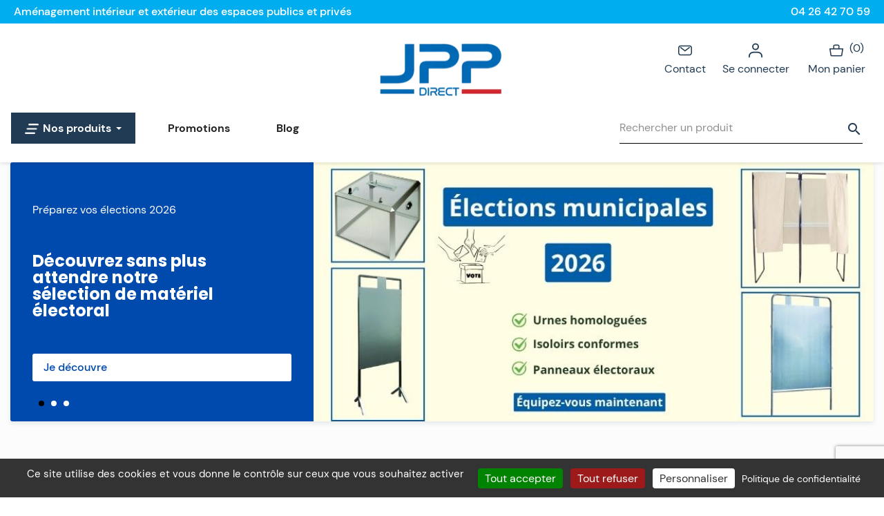

--- FILE ---
content_type: text/html; charset=utf-8
request_url: https://jppdirect.com/
body_size: 14499
content:
<!doctype html>
<html lang="fr-FR">

  <head>
    
      
  <meta charset="utf-8">


  <meta http-equiv="x-ua-compatible" content="ie=edge">



  <title>JPP Direct - Aménagement intérieur et extérieur des espaces publics et privés</title>
  
    
  
  <meta name="description" content="Spécialiste aménagement intérieur, communication et affichage, mobilier urbain, aménagement extérieur, aménagement sportif, festivités, signalisation et technique.">
  <meta name="keywords" content="">
      
      
  
  
    <script type="application/ld+json">
  {
    "@context": "https://schema.org",
    "@type": "Organization",
    "name" : "JPP Direct",
    "url" : "https://jppdirect.com/",
          "logo": {
        "@type": "ImageObject",
        "url":"https://jppdirect.com/img/logo-1759216674.jpg"
      }
      }
</script>

<script type="application/ld+json">
  {
    "@context": "https://schema.org",
    "@type": "WebPage",
    "isPartOf": {
      "@type": "WebSite",
      "url":  "https://jppdirect.com/",
      "name": "JPP Direct"
    },
    "name": "JPP Direct - Aménagement intérieur et extérieur des espaces publics et privés",
    "url":  "https://jppdirect.com/"
  }
</script>

  <script type="application/ld+json">
    {
      "@context": "https://schema.org",
      "@type": "WebSite",
      "name": "JPP Direct - Aménagement intérieur et extérieur des espaces publics et privés",
      "url" : "https://jppdirect.com/",
              "image": {
          "@type": "ImageObject",
          "url":"https://jppdirect.com/img/logo-1759216674.jpg"
        },
            "potentialAction": {
        "@type": "SearchAction",
        "target": "https://jppdirect.com/recherche?search_query={search_term_string}",
        "query-input": "required name=search_term_string"
      }
    }
  </script>

  
  
  
  
  
    
  

  
    <meta property="og:title" content="JPP Direct - Aménagement intérieur et extérieur des espaces publics et privés" />
    <meta property="og:description" content="Spécialiste aménagement intérieur, communication et affichage, mobilier urbain, aménagement extérieur, aménagement sportif, festivités, signalisation et technique." />
    <meta property="og:url" content="https://jppdirect.com/" />
    <meta property="og:site_name" content="JPP Direct" />
    <meta property="og:type" content="website" />    



  <meta name="viewport" content="width=device-width, initial-scale=1">



  <link rel="icon" type="image/vnd.microsoft.icon" href="https://jppdirect.com/img/favicon.ico?1759216684">
  <link rel="shortcut icon" type="image/x-icon" href="https://jppdirect.com/img/favicon.ico?1759216684">



    <link rel="stylesheet" href="https://jppdirect.com/themes/jpp-direct/assets/cache/theme-88e8b9169.css" type="text/css" media="all">




  

  <script type="text/javascript">
        var prestashop = {"cart":{"products":[],"totals":{"total":{"type":"total","label":"Total","amount":0,"value":"0,00\u00a0\u20ac"},"total_including_tax":{"type":"total","label":"Total TTC","amount":0,"value":"0,00\u00a0\u20ac"},"total_excluding_tax":{"type":"total","label":"Total HT","amount":0,"value":"0,00\u00a0\u20ac"}},"subtotals":{"products":{"type":"products","label":"Sous-total","amount":0,"value":"0,00\u00a0\u20ac"},"discounts":null,"shipping":{"type":"shipping","label":"Livraison","amount":0,"value":""},"tax":null},"products_count":0,"summary_string":"0 articles","vouchers":{"allowed":0,"added":[]},"discounts":[],"minimalPurchase":0,"minimalPurchaseRequired":""},"currency":{"id":1,"name":"Euro","iso_code":"EUR","iso_code_num":"978","sign":"\u20ac"},"customer":{"lastname":null,"firstname":null,"email":null,"birthday":null,"newsletter":null,"newsletter_date_add":null,"optin":null,"website":null,"company":null,"siret":null,"ape":null,"is_logged":false,"gender":{"type":null,"name":null},"addresses":[]},"language":{"name":"Fran\u00e7ais (French)","iso_code":"fr","locale":"fr-FR","language_code":"fr","is_rtl":"0","date_format_lite":"d\/m\/Y","date_format_full":"d\/m\/Y H:i:s","id":1},"page":{"title":"","canonical":null,"meta":{"title":"JPP Direct - Am\u00e9nagement int\u00e9rieur et ext\u00e9rieur des espaces publics et priv\u00e9s","description":"Sp\u00e9cialiste am\u00e9nagement int\u00e9rieur, communication et affichage, mobilier urbain, am\u00e9nagement ext\u00e9rieur, am\u00e9nagement sportif, festivit\u00e9s, signalisation et technique.","keywords":"","robots":"index"},"page_name":"index","body_classes":{"lang-fr":true,"lang-rtl":false,"country-FR":true,"currency-EUR":true,"layout-full-width":true,"page-index":true,"tax-display-enabled":true},"admin_notifications":[]},"shop":{"name":"JPP Direct","logo":"https:\/\/jppdirect.com\/img\/logo-1759216674.jpg","stores_icon":"https:\/\/jppdirect.com\/img\/logo_stores.png","favicon":"https:\/\/jppdirect.com\/img\/favicon.ico"},"urls":{"base_url":"https:\/\/jppdirect.com\/","current_url":"https:\/\/jppdirect.com\/","shop_domain_url":"https:\/\/jppdirect.com","img_ps_url":"https:\/\/jppdirect.com\/img\/","img_cat_url":"https:\/\/jppdirect.com\/img\/c\/","img_lang_url":"https:\/\/jppdirect.com\/img\/l\/","img_prod_url":"https:\/\/jppdirect.com\/img\/p\/","img_manu_url":"https:\/\/jppdirect.com\/img\/m\/","img_sup_url":"https:\/\/jppdirect.com\/img\/su\/","img_ship_url":"https:\/\/jppdirect.com\/img\/s\/","img_store_url":"https:\/\/jppdirect.com\/img\/st\/","img_col_url":"https:\/\/jppdirect.com\/img\/co\/","img_url":"https:\/\/jppdirect.com\/themes\/jpp-direct\/assets\/img\/","css_url":"https:\/\/jppdirect.com\/themes\/jpp-direct\/assets\/css\/","js_url":"https:\/\/jppdirect.com\/themes\/jpp-direct\/assets\/js\/","pic_url":"https:\/\/jppdirect.com\/upload\/","pages":{"address":"https:\/\/jppdirect.com\/adresse","addresses":"https:\/\/jppdirect.com\/adresses","authentication":"https:\/\/jppdirect.com\/connexion","cart":"https:\/\/jppdirect.com\/panier","category":"https:\/\/jppdirect.com\/index.php?controller=category","cms":"https:\/\/jppdirect.com\/index.php?controller=cms","contact":"https:\/\/jppdirect.com\/nous-contacter","discount":"https:\/\/jppdirect.com\/reduction","guest_tracking":"https:\/\/jppdirect.com\/suivi-commande-invite","history":"https:\/\/jppdirect.com\/historique-commandes","identity":"https:\/\/jppdirect.com\/identite","index":"https:\/\/jppdirect.com\/","my_account":"https:\/\/jppdirect.com\/mon-compte","order_confirmation":"https:\/\/jppdirect.com\/confirmation-commande","order_detail":"https:\/\/jppdirect.com\/index.php?controller=order-detail","order_follow":"https:\/\/jppdirect.com\/suivi-commande","order":"https:\/\/jppdirect.com\/commande","order_return":"https:\/\/jppdirect.com\/index.php?controller=order-return","order_slip":"https:\/\/jppdirect.com\/avoirs","pagenotfound":"https:\/\/jppdirect.com\/page-introuvable","password":"https:\/\/jppdirect.com\/recuperation-mot-de-passe","pdf_invoice":"https:\/\/jppdirect.com\/index.php?controller=pdf-invoice","pdf_order_return":"https:\/\/jppdirect.com\/index.php?controller=pdf-order-return","pdf_order_slip":"https:\/\/jppdirect.com\/index.php?controller=pdf-order-slip","prices_drop":"https:\/\/jppdirect.com\/promotions","product":"https:\/\/jppdirect.com\/index.php?controller=product","search":"https:\/\/jppdirect.com\/recherche","sitemap":"https:\/\/jppdirect.com\/plan-site","stores":"https:\/\/jppdirect.com\/magasins","supplier":"https:\/\/jppdirect.com\/fournisseur","register":"https:\/\/jppdirect.com\/connexion?create_account=1","order_login":"https:\/\/jppdirect.com\/commande?login=1"},"alternative_langs":[],"theme_assets":"\/themes\/jpp-direct\/assets\/","actions":{"logout":"https:\/\/jppdirect.com\/?mylogout="},"no_picture_image":{"bySize":{"small_default":{"url":"https:\/\/jppdirect.com\/img\/p\/fr-default-small_default.jpg","width":98,"height":98},"cart_default":{"url":"https:\/\/jppdirect.com\/img\/p\/fr-default-cart_default.jpg","width":125,"height":125},"home_default":{"url":"https:\/\/jppdirect.com\/img\/p\/fr-default-home_default.jpg","width":250,"height":250},"medium_default":{"url":"https:\/\/jppdirect.com\/img\/p\/fr-default-medium_default.jpg","width":452,"height":452},"large_default":{"url":"https:\/\/jppdirect.com\/img\/p\/fr-default-large_default.jpg","width":800,"height":800}},"small":{"url":"https:\/\/jppdirect.com\/img\/p\/fr-default-small_default.jpg","width":98,"height":98},"medium":{"url":"https:\/\/jppdirect.com\/img\/p\/fr-default-home_default.jpg","width":250,"height":250},"large":{"url":"https:\/\/jppdirect.com\/img\/p\/fr-default-large_default.jpg","width":800,"height":800},"legend":""}},"configuration":{"display_taxes_label":true,"display_prices_tax_incl":false,"is_catalog":false,"show_prices":true,"opt_in":{"partner":false},"quantity_discount":{"type":"discount","label":"Remise sur prix unitaire"},"voucher_enabled":0,"return_enabled":0},"field_required":[],"breadcrumb":{"links":[{"title":"Accueil","url":"https:\/\/jppdirect.com\/"}],"count":1},"link":{"protocol_link":"https:\/\/","protocol_content":"https:\/\/"},"time":1768697317,"static_token":"92b2d8ebfe520be15a0eb58259cdcb8a","token":"f8af1375df0b4e5c78f99a488e6f08eb","debug":false};
        var prestashopFacebookAjaxController = "https:\/\/jppdirect.com\/module\/ps_facebook\/Ajax";
        var psemailsubscription_subscription = "https:\/\/jppdirect.com\/module\/ps_emailsubscription\/subscription";
        var psr_icon_color = "#F19D76";
      </script>



  <style>.ets_mm_megamenu .mm_menus_li .h4,
.ets_mm_megamenu .mm_menus_li .h5,
.ets_mm_megamenu .mm_menus_li .h6,
.ets_mm_megamenu .mm_menus_li .h1,
.ets_mm_megamenu .mm_menus_li .h2,
.ets_mm_megamenu .mm_menus_li .h3,
.ets_mm_megamenu .mm_menus_li .h4 *:not(i),
.ets_mm_megamenu .mm_menus_li .h5 *:not(i),
.ets_mm_megamenu .mm_menus_li .h6 *:not(i),
.ets_mm_megamenu .mm_menus_li .h1 *:not(i),
.ets_mm_megamenu .mm_menus_li .h2 *:not(i),
.ets_mm_megamenu .mm_menus_li .h3 *:not(i),
.ets_mm_megamenu .mm_menus_li > a{
    font-family: inherit;
}
.ets_mm_megamenu *:not(.fa):not(i){
    font-family: inherit;
}

.ets_mm_block *{
    font-size: 14px;
}    

@media (min-width: 768px){
/*layout 1*/
    .ets_mm_megamenu.layout_layout1{
        background: ;
    }
    .layout_layout1 .ets_mm_megamenu_content{
      background: linear-gradient(#FFFFFF, #F2F2F2) repeat scroll 0 0 rgba(0, 0, 0, 0);
      background: -webkit-linear-gradient(#FFFFFF, #F2F2F2) repeat scroll 0 0 rgba(0, 0, 0, 0);
      background: -o-linear-gradient(#FFFFFF, #F2F2F2) repeat scroll 0 0 rgba(0, 0, 0, 0);
    }
    .ets_mm_megamenu.layout_layout1:not(.ybc_vertical_menu) .mm_menus_ul{
         background: ;
    }

    #header .layout_layout1:not(.ybc_vertical_menu) .mm_menus_li > a,
    .layout_layout1 .ybc-menu-vertical-button,
    .layout_layout1 .mm_extra_item *{
        color: #484848
    }
    .layout_layout1 .ybc-menu-vertical-button .ybc-menu-button-toggle_icon_default .icon-bar{
        background-color: #484848
    }
    .layout_layout1:not(.click_open_submenu) .mm_menus_li:hover > a,
    .layout_layout1.click_open_submenu .mm_menus_li.open_li > a,
    .layout_layout1 .mm_menus_li.active > a,
    #header .layout_layout1:not(.click_open_submenu) .mm_menus_li:hover > a,
    #header .layout_layout1.click_open_submenu .mm_menus_li.open_li > a,
    #header .layout_layout1 .mm_menus_li.menu_hover > a,
    .layout_layout1:hover .ybc-menu-vertical-button,
    .layout_layout1 .mm_extra_item button[type="submit"]:hover i,
    #header .layout_layout1 .mm_menus_li.active > a{
        color: #ec4249;
    }
    
    .layout_layout1:not(.ybc_vertical_menu):not(.click_open_submenu) .mm_menus_li > a:before,
    .layout_layout1:not(.ybc_vertical_menu).click_open_submenu .mm_menus_li.open_li > a:before,
    .layout_layout1.ybc_vertical_menu:hover .ybc-menu-vertical-button:before,
    .layout_layout1:hover .ybc-menu-vertical-button .ybc-menu-button-toggle_icon_default .icon-bar,
    .ybc-menu-vertical-button.layout_layout1:hover{background-color: #ec4249;}
    
    .layout_layout1:not(.ybc_vertical_menu):not(.click_open_submenu) .mm_menus_li:hover > a,
    .layout_layout1:not(.ybc_vertical_menu).click_open_submenu .mm_menus_li.open_li > a,
    .layout_layout1:not(.ybc_vertical_menu) .mm_menus_li.menu_hover > a,
    .ets_mm_megamenu.layout_layout1.ybc_vertical_menu:hover,
    #header .layout_layout1:not(.ybc_vertical_menu):not(.click_open_submenu) .mm_menus_li:hover > a,
    #header .layout_layout1:not(.ybc_vertical_menu).click_open_submenu .mm_menus_li.open_li > a,
    #header .layout_layout1:not(.ybc_vertical_menu) .mm_menus_li.menu_hover > a,
    .ets_mm_megamenu.layout_layout1.ybc_vertical_menu:hover{
        background: #ffffff;
    }
    
    .layout_layout1.ets_mm_megamenu .mm_columns_ul,
    .layout_layout1.ybc_vertical_menu .mm_menus_ul{
        background-color: #ffffff;
    }
    #header .layout_layout1 .ets_mm_block_content a,
    #header .layout_layout1 .ets_mm_block_content p,
    .layout_layout1.ybc_vertical_menu .mm_menus_li > a,
    #header .layout_layout1.ybc_vertical_menu .mm_menus_li > a{
        color: #414141;
    }
    
    .layout_layout1 .mm_columns_ul .h1,
    .layout_layout1 .mm_columns_ul .h2,
    .layout_layout1 .mm_columns_ul .h3,
    .layout_layout1 .mm_columns_ul .h4,
    .layout_layout1 .mm_columns_ul .h5,
    .layout_layout1 .mm_columns_ul .h6,
    .layout_layout1 .mm_columns_ul .ets_mm_block > .h1 a,
    .layout_layout1 .mm_columns_ul .ets_mm_block > .h2 a,
    .layout_layout1 .mm_columns_ul .ets_mm_block > .h3 a,
    .layout_layout1 .mm_columns_ul .ets_mm_block > .h4 a,
    .layout_layout1 .mm_columns_ul .ets_mm_block > .h5 a,
    .layout_layout1 .mm_columns_ul .ets_mm_block > .h6 a,
    #header .layout_layout1 .mm_columns_ul .ets_mm_block > .h1 a,
    #header .layout_layout1 .mm_columns_ul .ets_mm_block > .h2 a,
    #header .layout_layout1 .mm_columns_ul .ets_mm_block > .h3 a,
    #header .layout_layout1 .mm_columns_ul .ets_mm_block > .h4 a,
    #header .layout_layout1 .mm_columns_ul .ets_mm_block > .h5 a,
    #header .layout_layout1 .mm_columns_ul .ets_mm_block > .h6 a,
    .layout_layout1 .mm_columns_ul .h1,
    .layout_layout1 .mm_columns_ul .h2,
    .layout_layout1 .mm_columns_ul .h3,
    .layout_layout1 .mm_columns_ul .h4,
    .layout_layout1 .mm_columns_ul .h5,
    .layout_layout1 .mm_columns_ul .h6{
        color: #414141;
    }
    
    
    .layout_layout1 li:hover > a,
    .layout_layout1 li > a:hover,
    .layout_layout1 .mm_tabs_li.open .mm_tab_toggle_title,
    .layout_layout1 .mm_tabs_li.open .mm_tab_toggle_title a,
    .layout_layout1 .mm_tabs_li:hover .mm_tab_toggle_title,
    .layout_layout1 .mm_tabs_li:hover .mm_tab_toggle_title a,
    #header .layout_layout1 .mm_tabs_li.open .mm_tab_toggle_title,
    #header .layout_layout1 .mm_tabs_li.open .mm_tab_toggle_title a,
    #header .layout_layout1 .mm_tabs_li:hover .mm_tab_toggle_title,
    #header .layout_layout1 .mm_tabs_li:hover .mm_tab_toggle_title a,
    .layout_layout1.ybc_vertical_menu .mm_menus_li > a,
    #header .layout_layout1 li:hover > a,
    .layout_layout1.ybc_vertical_menu:not(.click_open_submenu) .mm_menus_li:hover > a,
    .layout_layout1.ybc_vertical_menu.click_open_submenu .mm_menus_li.open_li > a,
    #header .layout_layout1.ybc_vertical_menu:not(.click_open_submenu) .mm_menus_li:hover > a,
    #header .layout_layout1.ybc_vertical_menu.click_open_submenu .mm_menus_li.open_li > a,
    #header .layout_layout1 .mm_columns_ul .mm_block_type_product .product-title > a:hover,
    #header .layout_layout1 li > a:hover{color: #ec4249;}
    
    
/*end layout 1*/
    
    
    /*layout 2*/
    .ets_mm_megamenu.layout_layout2{
        background-color: #3cabdb;
    }
    
    #header .layout_layout2:not(.ybc_vertical_menu) .mm_menus_li > a,
    .layout_layout2 .ybc-menu-vertical-button,
    .layout_layout2 .mm_extra_item *{
        color: #ffffff
    }
    .layout_layout2 .ybc-menu-vertical-button .ybc-menu-button-toggle_icon_default .icon-bar{
        background-color: #ffffff
    }
    .layout_layout2:not(.ybc_vertical_menu):not(.click_open_submenu) .mm_menus_li:hover > a,
    .layout_layout2:not(.ybc_vertical_menu).click_open_submenu .mm_menus_li.open_li > a,
    .layout_layout2:not(.ybc_vertical_menu) .mm_menus_li.active > a,
    #header .layout_layout2:not(.ybc_vertical_menu):not(.click_open_submenu) .mm_menus_li:hover > a,
    #header .layout_layout2:not(.ybc_vertical_menu).click_open_submenu .mm_menus_li.open_li > a,
    .layout_layout2:hover .ybc-menu-vertical-button,
    .layout_layout2 .mm_extra_item button[type="submit"]:hover i,
    #header .layout_layout2:not(.ybc_vertical_menu) .mm_menus_li.active > a{color: #ffffff;}
    
    .layout_layout2:hover .ybc-menu-vertical-button .ybc-menu-button-toggle_icon_default .icon-bar{
        background-color: #ffffff;
    }
    .layout_layout2:not(.ybc_vertical_menu):not(.click_open_submenu) .mm_menus_li:hover > a,
    .layout_layout2:not(.ybc_vertical_menu).click_open_submenu .mm_menus_li.open_li > a,
    #header .layout_layout2:not(.ybc_vertical_menu):not(.click_open_submenu) .mm_menus_li:hover > a,
    #header .layout_layout2:not(.ybc_vertical_menu).click_open_submenu .mm_menus_li.open_li > a,
    .ets_mm_megamenu.layout_layout2.ybc_vertical_menu:hover{
        background-color: #50b4df;
    }
    
    .layout_layout2.ets_mm_megamenu .mm_columns_ul,
    .layout_layout2.ybc_vertical_menu .mm_menus_ul{
        background-color: #ffffff;
    }
    #header .layout_layout2 .ets_mm_block_content a,
    .layout_layout2.ybc_vertical_menu .mm_menus_li > a,
    #header .layout_layout2.ybc_vertical_menu .mm_menus_li > a,
    #header .layout_layout2 .ets_mm_block_content p{
        color: #666666;
    }
    
    .layout_layout2 .mm_columns_ul .h1,
    .layout_layout2 .mm_columns_ul .h2,
    .layout_layout2 .mm_columns_ul .h3,
    .layout_layout2 .mm_columns_ul .h4,
    .layout_layout2 .mm_columns_ul .h5,
    .layout_layout2 .mm_columns_ul .h6,
    .layout_layout2 .mm_columns_ul .ets_mm_block > .h1 a,
    .layout_layout2 .mm_columns_ul .ets_mm_block > .h2 a,
    .layout_layout2 .mm_columns_ul .ets_mm_block > .h3 a,
    .layout_layout2 .mm_columns_ul .ets_mm_block > .h4 a,
    .layout_layout2 .mm_columns_ul .ets_mm_block > .h5 a,
    .layout_layout2 .mm_columns_ul .ets_mm_block > .h6 a,
    #header .layout_layout2 .mm_columns_ul .ets_mm_block > .h1 a,
    #header .layout_layout2 .mm_columns_ul .ets_mm_block > .h2 a,
    #header .layout_layout2 .mm_columns_ul .ets_mm_block > .h3 a,
    #header .layout_layout2 .mm_columns_ul .ets_mm_block > .h4 a,
    #header .layout_layout2 .mm_columns_ul .ets_mm_block > .h5 a,
    #header .layout_layout2 .mm_columns_ul .ets_mm_block > .h6 a,
    .layout_layout2 .mm_columns_ul .h1,
    .layout_layout2 .mm_columns_ul .h2,
    .layout_layout2 .mm_columns_ul .h3,
    .layout_layout2 .mm_columns_ul .h4,
    .layout_layout2 .mm_columns_ul .h5,
    .layout_layout2 .mm_columns_ul .h6{
        color: #414141;
    }
    
    
    .layout_layout2 li:hover > a,
    .layout_layout2 li > a:hover,
    .layout_layout2 .mm_tabs_li.open .mm_tab_toggle_title,
    .layout_layout2 .mm_tabs_li.open .mm_tab_toggle_title a,
    .layout_layout2 .mm_tabs_li:hover .mm_tab_toggle_title,
    .layout_layout2 .mm_tabs_li:hover .mm_tab_toggle_title a,
    #header .layout_layout2 .mm_tabs_li.open .mm_tab_toggle_title,
    #header .layout_layout2 .mm_tabs_li.open .mm_tab_toggle_title a,
    #header .layout_layout2 .mm_tabs_li:hover .mm_tab_toggle_title,
    #header .layout_layout2 .mm_tabs_li:hover .mm_tab_toggle_title a,
    #header .layout_layout2 li:hover > a,
    .layout_layout2.ybc_vertical_menu .mm_menus_li > a,
    .layout_layout2.ybc_vertical_menu:not(.click_open_submenu) .mm_menus_li:hover > a,
    .layout_layout2.ybc_vertical_menu.click_open_submenu .mm_menus_li.open_li > a,
    #header .layout_layout2.ybc_vertical_menu:not(.click_open_submenu) .mm_menus_li:hover > a,
    #header .layout_layout2.ybc_vertical_menu.click_open_submenu.open_li .mm_menus_li > a,
    #header .layout_layout2 .mm_columns_ul .mm_block_type_product .product-title > a:hover,
    #header .layout_layout2 li > a:hover{color: #fc4444;}
    
    
    
    /*layout 3*/
    .ets_mm_megamenu.layout_layout3,
    .layout_layout3 .mm_tab_li_content{
        background-color: ;
        
    }
    #header .layout_layout3:not(.ybc_vertical_menu) .mm_menus_li > a,
    .layout_layout3 .ybc-menu-vertical-button,
    .layout_layout3 .mm_extra_item *{
        color: 
    }
    .layout_layout3 .ybc-menu-vertical-button .ybc-menu-button-toggle_icon_default .icon-bar{
        background-color: 
    }
    .layout_layout3:not(.click_open_submenu) .mm_menus_li:hover > a,
    .layout_layout3.click_open_submenu .mm_menus_li.open_li > a,
    .layout_layout3 .mm_menus_li.active > a,
    .layout_layout3 .mm_extra_item button[type="submit"]:hover i,
    #header .layout_layout3:not(.click_open_submenu) .mm_menus_li:hover > a,
    #header .layout_layout3.click_open_submenu .mm_menus_li.open_li > a,
    #header .layout_layout3 .mm_menus_li.active > a,
    .layout_layout3:hover .ybc-menu-vertical-button,
    .layout_layout3:hover .ybc-menu-vertical-button .ybc-menu-button-toggle_icon_default .icon-bar{
        color: ;
    }
    
    .layout_layout3:not(.ybc_vertical_menu):not(.click_open_submenu) .mm_menus_li:hover > a,
    .layout_layout3:not(.ybc_vertical_menu).click_open_submenu .mm_menus_li.open_li > a,
    #header .layout_layout3:not(.ybc_vertical_menu):not(.click_open_submenu) .mm_menus_li:hover > a,
    #header .layout_layout3:not(.ybc_vertical_menu).click_open_submenu .mm_menus_li.open_li > a,
    .ets_mm_megamenu.layout_layout3.ybc_vertical_menu:hover,
    .layout_layout3 .mm_tabs_li.open .mm_columns_contents_ul,
    .layout_layout3 .mm_tabs_li.open .mm_tab_li_content {
        background-color: ;
    }
    .layout_layout3 .mm_tabs_li.open.mm_tabs_has_content .mm_tab_li_content .mm_tab_name::before{
        border-right-color: ;
    }
    .layout_layout3.ets_mm_megamenu .mm_columns_ul,
    .ybc_vertical_menu.layout_layout3 .mm_menus_ul.ets_mn_submenu_full_height .mm_menus_li:hover a::before,
    .layout_layout3.ybc_vertical_menu .mm_menus_ul{
        background-color: ;
        border-color: ;
    }
    #header .layout_layout3 .ets_mm_block_content a,
    #header .layout_layout3 .ets_mm_block_content p,
    .layout_layout3.ybc_vertical_menu .mm_menus_li > a,
    #header .layout_layout3.ybc_vertical_menu .mm_menus_li > a{
        color: ;
    }
    
    .layout_layout3 .mm_columns_ul .h1,
    .layout_layout3 .mm_columns_ul .h2,
    .layout_layout3 .mm_columns_ul .h3,
    .layout_layout3 .mm_columns_ul .h4,
    .layout_layout3 .mm_columns_ul .h5,
    .layout_layout3 .mm_columns_ul .h6,
    .layout_layout3 .mm_columns_ul .ets_mm_block > .h1 a,
    .layout_layout3 .mm_columns_ul .ets_mm_block > .h2 a,
    .layout_layout3 .mm_columns_ul .ets_mm_block > .h3 a,
    .layout_layout3 .mm_columns_ul .ets_mm_block > .h4 a,
    .layout_layout3 .mm_columns_ul .ets_mm_block > .h5 a,
    .layout_layout3 .mm_columns_ul .ets_mm_block > .h6 a,
    #header .layout_layout3 .mm_columns_ul .ets_mm_block > .h1 a,
    #header .layout_layout3 .mm_columns_ul .ets_mm_block > .h2 a,
    #header .layout_layout3 .mm_columns_ul .ets_mm_block > .h3 a,
    #header .layout_layout3 .mm_columns_ul .ets_mm_block > .h4 a,
    #header .layout_layout3 .mm_columns_ul .ets_mm_block > .h5 a,
    #header .layout_layout3 .mm_columns_ul .ets_mm_block > .h6 a,
    .layout_layout3 .mm_columns_ul .h1,
    .layout_layout3 .mm_columns_ul .h2,
    .layout_layout3 .mm_columns_ul .h3,
    .layout_layout3.ybc_vertical_menu:not(.click_open_submenu) .mm_menus_li:hover > a,
    .layout_layout3.ybc_vertical_menu.click_open_submenu .mm_menus_li.open_li > a,
    #header .layout_layout3.ybc_vertical_menu:not(.click_open_submenu) .mm_menus_li:hover > a,
    #header .layout_layout3.ybc_vertical_menu.click_open_submenu .mm_menus_li.open_li > a,
    .layout_layout3 .mm_columns_ul .h4,
    .layout_layout3 .mm_columns_ul .h5,
    .layout_layout3 .mm_columns_ul .h6{
        color: ;
    }
    
    
    .layout_layout3 li:hover > a,
    .layout_layout3 li > a:hover,
    .layout_layout3 .mm_tabs_li.open .mm_tab_toggle_title,
    .layout_layout3 .mm_tabs_li.open .mm_tab_toggle_title a,
    .layout_layout3 .mm_tabs_li:hover .mm_tab_toggle_title,
    .layout_layout3 .mm_tabs_li:hover .mm_tab_toggle_title a,
    #header .layout_layout3 .mm_tabs_li.open .mm_tab_toggle_title,
    #header .layout_layout3 .mm_tabs_li.open .mm_tab_toggle_title a,
    #header .layout_layout3 .mm_tabs_li:hover .mm_tab_toggle_title,
    #header .layout_layout3 .mm_tabs_li:hover .mm_tab_toggle_title a,
    #header .layout_layout3 li:hover > a,
    #header .layout_layout3 .mm_columns_ul .mm_block_type_product .product-title > a:hover,
    #header .layout_layout3 li > a:hover,
    .layout_layout3.ybc_vertical_menu .mm_menus_li > a,
    .layout_layout3 .has-sub .ets_mm_categories li > a:hover,
    #header .layout_layout3 .has-sub .ets_mm_categories li > a:hover{color: ;}
    
    
    /*layout 4*/
    
    .ets_mm_megamenu.layout_layout4{
        background-color: #ffffff;
    }
    .ets_mm_megamenu.layout_layout4:not(.ybc_vertical_menu) .mm_menus_ul{
         background: #ffffff;
    }

    #header .layout_layout4:not(.ybc_vertical_menu) .mm_menus_li > a,
    .layout_layout4 .ybc-menu-vertical-button,
    .layout_layout4 .mm_extra_item *{
        color: #333333
    }
    .layout_layout4 .ybc-menu-vertical-button .ybc-menu-button-toggle_icon_default .icon-bar{
        background-color: #333333
    }
    
    .layout_layout4:not(.click_open_submenu) .mm_menus_li:hover > a,
    .layout_layout4.click_open_submenu .mm_menus_li.open_li > a,
    .layout_layout4 .mm_menus_li.active > a,
    #header .layout_layout4:not(.click_open_submenu) .mm_menus_li:hover > a,
    #header .layout_layout4.click_open_submenu .mm_menus_li.open_li > a,
    .layout_layout4:hover .ybc-menu-vertical-button,
    #header .layout_layout4 .mm_menus_li.active > a{color: #ffffff;}
    
    .layout_layout4:hover .ybc-menu-vertical-button .ybc-menu-button-toggle_icon_default .icon-bar{
        background-color: #ffffff;
    }
    
    .layout_layout4:not(.ybc_vertical_menu):not(.click_open_submenu) .mm_menus_li:hover > a,
    .layout_layout4:not(.ybc_vertical_menu).click_open_submenu .mm_menus_li.open_li > a,
    .layout_layout4:not(.ybc_vertical_menu) .mm_menus_li.active > a,
    .layout_layout4:not(.ybc_vertical_menu) .mm_menus_li:hover > span, 
    .layout_layout4:not(.ybc_vertical_menu) .mm_menus_li.active > span,
    #header .layout_layout4:not(.ybc_vertical_menu):not(.click_open_submenu) .mm_menus_li:hover > a,
    #header .layout_layout4:not(.ybc_vertical_menu).click_open_submenu .mm_menus_li.open_li > a,
    #header .layout_layout4:not(.ybc_vertical_menu) .mm_menus_li.active > a,
    .layout_layout4:not(.ybc_vertical_menu):not(.click_open_submenu) .mm_menus_li:hover > a,
    .layout_layout4:not(.ybc_vertical_menu).click_open_submenu .mm_menus_li.open_li > a,
    #header .layout_layout4:not(.ybc_vertical_menu):not(.click_open_submenu) .mm_menus_li:hover > a,
    #header .layout_layout4:not(.ybc_vertical_menu).click_open_submenu .mm_menus_li.open_li > a,
    .ets_mm_megamenu.layout_layout4.ybc_vertical_menu:hover,
    #header .layout_layout4 .mm_menus_li:hover > span, 
    #header .layout_layout4 .mm_menus_li.active > span{
        background-color: #ec4249;
    }
    .layout_layout4 .ets_mm_megamenu_content {
      border-bottom-color: #ec4249;
    }
    
    .layout_layout4.ets_mm_megamenu .mm_columns_ul,
    .ybc_vertical_menu.layout_layout4 .mm_menus_ul .mm_menus_li:hover a::before,
    .layout_layout4.ybc_vertical_menu .mm_menus_ul{
        background-color: #ffffff;
    }
    #header .layout_layout4 .ets_mm_block_content a,
    .layout_layout4.ybc_vertical_menu .mm_menus_li > a,
    #header .layout_layout4.ybc_vertical_menu .mm_menus_li > a,
    #header .layout_layout4 .ets_mm_block_content p{
        color: #666666;
    }
    
    .layout_layout4 .mm_columns_ul .h1,
    .layout_layout4 .mm_columns_ul .h2,
    .layout_layout4 .mm_columns_ul .h3,
    .layout_layout4 .mm_columns_ul .h4,
    .layout_layout4 .mm_columns_ul .h5,
    .layout_layout4 .mm_columns_ul .h6,
    .layout_layout4 .mm_columns_ul .ets_mm_block > .h1 a,
    .layout_layout4 .mm_columns_ul .ets_mm_block > .h2 a,
    .layout_layout4 .mm_columns_ul .ets_mm_block > .h3 a,
    .layout_layout4 .mm_columns_ul .ets_mm_block > .h4 a,
    .layout_layout4 .mm_columns_ul .ets_mm_block > .h5 a,
    .layout_layout4 .mm_columns_ul .ets_mm_block > .h6 a,
    #header .layout_layout4 .mm_columns_ul .ets_mm_block > .h1 a,
    #header .layout_layout4 .mm_columns_ul .ets_mm_block > .h2 a,
    #header .layout_layout4 .mm_columns_ul .ets_mm_block > .h3 a,
    #header .layout_layout4 .mm_columns_ul .ets_mm_block > .h4 a,
    #header .layout_layout4 .mm_columns_ul .ets_mm_block > .h5 a,
    #header .layout_layout4 .mm_columns_ul .ets_mm_block > .h6 a,
    .layout_layout4 .mm_columns_ul .h1,
    .layout_layout4 .mm_columns_ul .h2,
    .layout_layout4 .mm_columns_ul .h3,
    .layout_layout4 .mm_columns_ul .h4,
    .layout_layout4 .mm_columns_ul .h5,
    .layout_layout4 .mm_columns_ul .h6{
        color: #414141;
    }
    
    .layout_layout4 li:hover > a,
    .layout_layout4 li > a:hover,
    .layout_layout4 .mm_tabs_li.open .mm_tab_toggle_title,
    .layout_layout4 .mm_tabs_li.open .mm_tab_toggle_title a,
    .layout_layout4 .mm_tabs_li:hover .mm_tab_toggle_title,
    .layout_layout4 .mm_tabs_li:hover .mm_tab_toggle_title a,
    #header .layout_layout4 .mm_tabs_li.open .mm_tab_toggle_title,
    #header .layout_layout4 .mm_tabs_li.open .mm_tab_toggle_title a,
    #header .layout_layout4 .mm_tabs_li:hover .mm_tab_toggle_title,
    #header .layout_layout4 .mm_tabs_li:hover .mm_tab_toggle_title a,
    #header .layout_layout4 li:hover > a,
    .layout_layout4.ybc_vertical_menu .mm_menus_li > a,
    .layout_layout4.ybc_vertical_menu:not(.click_open_submenu) .mm_menus_li:hover > a,
    .layout_layout4.ybc_vertical_menu.click_open_submenu .mm_menus_li.open_li > a,
    #header .layout_layout4.ybc_vertical_menu:not(.click_open_submenu) .mm_menus_li:hover > a,
    #header .layout_layout4.ybc_vertical_menu.click_open_submenu .mm_menus_li.open_li > a,
    #header .layout_layout4 .mm_columns_ul .mm_block_type_product .product-title > a:hover,
    #header .layout_layout4 li > a:hover{color: #ec4249;}
    
    /* end layout 4*/
    
    
    
    
    /* Layout 5*/
    .ets_mm_megamenu.layout_layout5{
        background-color: #f6f6f6;
    }
    .ets_mm_megamenu.layout_layout5:not(.ybc_vertical_menu) .mm_menus_ul{
         background: #f6f6f6;
    }
    
    #header .layout_layout5:not(.ybc_vertical_menu) .mm_menus_li > a,
    .layout_layout5 .ybc-menu-vertical-button,
    .layout_layout5 .mm_extra_item *{
        color: #333333
    }
    .layout_layout5 .ybc-menu-vertical-button .ybc-menu-button-toggle_icon_default .icon-bar{
        background-color: #333333
    }
    .layout_layout5:not(.click_open_submenu) .mm_menus_li:hover > a,
    .layout_layout5.click_open_submenu .mm_menus_li.open_li > a,
    .layout_layout5 .mm_menus_li.active > a,
    .layout_layout5 .mm_extra_item button[type="submit"]:hover i,
    #header .layout_layout5:not(.click_open_submenu) .mm_menus_li:hover > a,
    #header .layout_layout5.click_open_submenu .mm_menus_li.open_li > a,
    #header .layout_layout5 .mm_menus_li.active > a,
    .layout_layout5:hover .ybc-menu-vertical-button{
        color: #ec4249;
    }
    .layout_layout5:hover .ybc-menu-vertical-button .ybc-menu-button-toggle_icon_default .icon-bar{
        background-color: #ec4249;
    }
    
    .layout_layout5 .mm_menus_li > a:before{background-color: #ec4249;}
    

    .layout_layout5:not(.ybc_vertical_menu):not(.click_open_submenu) .mm_menus_li:hover > a,
    .layout_layout5:not(.ybc_vertical_menu).click_open_submenu .mm_menus_li.open_li > a,
    #header .layout_layout5:not(.ybc_vertical_menu):not(.click_open_submenu) .mm_menus_li:hover > a,
    #header .layout_layout5:not(.ybc_vertical_menu).click_open_submenu .mm_menus_li.open_li > a,
    .ets_mm_megamenu.layout_layout5.ybc_vertical_menu:hover,
    #header .layout_layout5:not(.click_open_submenu) .mm_menus_li:hover > a,
    #header .layout_layout5.click_open_submenu .mm_menus_li.open_li > a{
        background-color: ;
    }
    
    .layout_layout5.ets_mm_megamenu .mm_columns_ul,
    .ybc_vertical_menu.layout_layout5 .mm_menus_ul .mm_menus_li:hover a::before,
    .layout_layout5.ybc_vertical_menu .mm_menus_ul{
        background-color: #ffffff;
    }
    #header .layout_layout5 .ets_mm_block_content a,
    .layout_layout5.ybc_vertical_menu .mm_menus_li > a,
    #header .layout_layout5.ybc_vertical_menu .mm_menus_li > a,
    #header .layout_layout5 .ets_mm_block_content p{
        color: #333333;
    }
    
    .layout_layout5 .mm_columns_ul .h1,
    .layout_layout5 .mm_columns_ul .h2,
    .layout_layout5 .mm_columns_ul .h3,
    .layout_layout5 .mm_columns_ul .h4,
    .layout_layout5 .mm_columns_ul .h5,
    .layout_layout5 .mm_columns_ul .h6,
    .layout_layout5 .mm_columns_ul .ets_mm_block > .h1 a,
    .layout_layout5 .mm_columns_ul .ets_mm_block > .h2 a,
    .layout_layout5 .mm_columns_ul .ets_mm_block > .h3 a,
    .layout_layout5 .mm_columns_ul .ets_mm_block > .h4 a,
    .layout_layout5 .mm_columns_ul .ets_mm_block > .h5 a,
    .layout_layout5 .mm_columns_ul .ets_mm_block > .h6 a,
    #header .layout_layout5 .mm_columns_ul .ets_mm_block > .h1 a,
    #header .layout_layout5 .mm_columns_ul .ets_mm_block > .h2 a,
    #header .layout_layout5 .mm_columns_ul .ets_mm_block > .h3 a,
    #header .layout_layout5 .mm_columns_ul .ets_mm_block > .h4 a,
    #header .layout_layout5 .mm_columns_ul .ets_mm_block > .h5 a,
    #header .layout_layout5 .mm_columns_ul .ets_mm_block > .h6 a,
    .layout_layout5 .mm_columns_ul .h1,
    .layout_layout5 .mm_columns_ul .h2,
    .layout_layout5 .mm_columns_ul .h3,
    .layout_layout5 .mm_columns_ul .h4,
    .layout_layout5 .mm_columns_ul .h5,
    .layout_layout5 .mm_columns_ul .h6{
        color: #414141;
    }
    
    .layout_layout5 li:hover > a,
    .layout_layout5 li > a:hover,
    .layout_layout5 .mm_tabs_li.open .mm_tab_toggle_title,
    .layout_layout5 .mm_tabs_li.open .mm_tab_toggle_title a,
    .layout_layout5 .mm_tabs_li:hover .mm_tab_toggle_title,
    .layout_layout5 .mm_tabs_li:hover .mm_tab_toggle_title a,
    #header .layout_layout5 .mm_tabs_li.open .mm_tab_toggle_title,
    #header .layout_layout5 .mm_tabs_li.open .mm_tab_toggle_title a,
    #header .layout_layout5 .mm_tabs_li:hover .mm_tab_toggle_title,
    #header .layout_layout5 .mm_tabs_li:hover .mm_tab_toggle_title a,
    .layout_layout5.ybc_vertical_menu .mm_menus_li > a,
    #header .layout_layout5 li:hover > a,
    .layout_layout5.ybc_vertical_menu:not(.click_open_submenu) .mm_menus_li:hover > a,
    .layout_layout5.ybc_vertical_menu.click_open_submenu .mm_menus_li.open_li > a,
    #header .layout_layout5.ybc_vertical_menu:not(.click_open_submenu) .mm_menus_li:hover > a,
    #header .layout_layout5.ybc_vertical_menu.click_open_submenu .mm_menus_li.open_li > a,
    #header .layout_layout5 .mm_columns_ul .mm_block_type_product .product-title > a:hover,
    #header .layout_layout5 li > a:hover{color: #ec4249;}
    
    /*end layout 5*/
}


@media (max-width: 767px){
    .ybc-menu-vertical-button,
    .transition_floating .close_menu, 
    .transition_full .close_menu{
        background-color: ;
        color: ;
    }
    .transition_floating .close_menu *, 
    .transition_full .close_menu *,
    .ybc-menu-vertical-button .icon-bar{
        color: ;
    }

    .close_menu .icon-bar,
    .ybc-menu-vertical-button .icon-bar {
      background-color: ;
    }
    .mm_menus_back_icon{
        border-color: ;
    }
    
    .layout_layout1:not(.click_open_submenu) .mm_menus_li:hover > a,
    .layout_layout1.click_open_submenu .mm_menus_li.open_li > a,
    .layout_layout1 .mm_menus_li.menu_hover > a,
    #header .layout_layout1 .mm_menus_li.menu_hover > a,
    #header .layout_layout1:not(.click_open_submenu) .mm_menus_li:hover > a,
    #header .layout_layout1.click_open_submenu .mm_menus_li.open_li > a{
        color: #ec4249;
    }
    
    
    .layout_layout1:not(.click_open_submenu) .mm_menus_li:hover > a,
    .layout_layout1.click_open_submenu .mm_menus_li.open_li > a,
    .layout_layout1 .mm_menus_li.menu_hover > a,
    #header .layout_layout1 .mm_menus_li.menu_hover > a,
    #header .layout_layout1:not(.click_open_submenu) .mm_menus_li:hover > a,
    #header .layout_layout1.click_open_submenu .mm_menus_li.open_li > a{
        background-color: #ffffff;
    }
    .layout_layout1 li:hover > a,
    .layout_layout1 li > a:hover,
    #header .layout_layout1 li:hover > a,
    #header .layout_layout1 .mm_columns_ul .mm_block_type_product .product-title > a:hover,
    #header .layout_layout1 li > a:hover{
        color: #ec4249;
    }
    
    /*------------------------------------------------------*/
    
    
    .layout_layout2:not(.click_open_submenu) .mm_menus_li:hover > a,
    .layout_layout2.click_open_submenu .mm_menus_li.open_li > a,
    #header .layout_layout2:not(.click_open_submenu) .mm_menus_li:hover > a,
    #header .layout_layout2.click_open_submenu .mm_menus_li.open_li > a
    {color: #ffffff;}
    .layout_layout2 .mm_has_sub.mm_menus_li:hover .arrow::before{
        border-color: #ffffff;
    }
    
    .layout_layout2:not(.click_open_submenu) .mm_menus_li:hover > a,
    .layout_layout2.click_open_submenu .mm_menus_li.open_li > a,
    #header .layout_layout2:not(.click_open_submenu) .mm_menus_li:hover > a,
    #header .layout_layout2.click_open_submenu .mm_menus_li.open_li > a{
        background-color: #50b4df;
    }
    .layout_layout2 li:hover > a,
    .layout_layout2 li > a:hover,
    #header .layout_layout2 li:hover > a,
    #header .layout_layout2 .mm_columns_ul .mm_block_type_product .product-title > a:hover,
    #header .layout_layout2 li > a:hover{color: #fc4444;}
    
    /*------------------------------------------------------*/
    
    

    .layout_layout3:not(.click_open_submenu) .mm_menus_li:hover > a,
    .layout_layout3.click_open_submenu .mm_menus_li.open_li > a,
    #header .layout_layout3:not(.click_open_submenu) .mm_menus_li:hover > a,
    #header .layout_layout3.click_open_submenu .mm_menus_li.open_li > a{
        color: ;
    }
    .layout_layout3 .mm_has_sub.mm_menus_li:hover .arrow::before{
        border-color: ;
    }
    
    .layout_layout3:not(.click_open_submenu) .mm_menus_li:hover > a,
    .layout_layout3.click_open_submenu .mm_menus_li.open_li > a,
    #header .layout_layout3:not(.click_open_submenu) .mm_menus_li:hover > a,
    #header .layout_layout3.click_open_submenu .mm_menus_li.open_li > a{
        background-color: ;
    }
    .layout_layout3 li:hover > a,
    .layout_layout3 li > a:hover,
    #header .layout_layout3 li:hover > a,
    #header .layout_layout3 .mm_columns_ul .mm_block_type_product .product-title > a:hover,
    #header .layout_layout3 li > a:hover,
    .layout_layout3 .has-sub .ets_mm_categories li > a:hover,
    #header .layout_layout3 .has-sub .ets_mm_categories li > a:hover{color: ;}
    
    
    
    /*------------------------------------------------------*/
    
    
    .layout_layout4:not(.click_open_submenu) .mm_menus_li:hover > a,
    .layout_layout4.click_open_submenu .mm_menus_li.open_li > a,
    #header .layout_layout4:not(.click_open_submenu) .mm_menus_li:hover > a,
    #header .layout_layout4.click_open_submenu .mm_menus_li.open_li > a{
        color: #ffffff;
    }
    
    .layout_layout4 .mm_has_sub.mm_menus_li:hover .arrow::before{
        border-color: #ffffff;
    }
    
    .layout_layout4:not(.click_open_submenu) .mm_menus_li:hover > a,
    .layout_layout4.click_open_submenu .mm_menus_li.open_li > a,
    #header .layout_layout4:not(.click_open_submenu) .mm_menus_li:hover > a,
    #header .layout_layout4.click_open_submenu .mm_menus_li.open_li > a{
        background-color: #ec4249;
    }
    .layout_layout4 li:hover > a,
    .layout_layout4 li > a:hover,
    #header .layout_layout4 li:hover > a,
    #header .layout_layout4 .mm_columns_ul .mm_block_type_product .product-title > a:hover,
    #header .layout_layout4 li > a:hover{color: #ec4249;}
    
    
    /*------------------------------------------------------*/
    
    
    .layout_layout5:not(.click_open_submenu) .mm_menus_li:hover > a,
    .layout_layout5.click_open_submenu .mm_menus_li.open_li > a,
    #header .layout_layout5:not(.click_open_submenu) .mm_menus_li:hover > a,
    #header .layout_layout5.click_open_submenu .mm_menus_li.open_li > a{
        color: #ec4249;
    }

    .layout_layout5 .mm_has_sub.mm_menus_li:hover .arrow::before{
        border-color: #ec4249;
    }
    
    .layout_layout5:not(.click_open_submenu) .mm_menus_li:hover > a,
    .layout_layout5.click_open_submenu .mm_menus_li.open_li > a,
    #header .layout_layout5:not(.click_open_submenu) .mm_menus_li:hover > a,
    #header .layout_layout5.click_open_submenu .mm_menus_li.open_li > a{
        background-color: ;
    }
    .layout_layout5 li:hover > a,
    .layout_layout5 li > a:hover,
    #header .layout_layout5 li:hover > a,
    #header .layout_layout5 .mm_columns_ul .mm_block_type_product .product-title > a:hover,
    #header .layout_layout5 li > a:hover{color: #ec4249;}
    
    /*------------------------------------------------------*/
    
    
    
    
}

















</style>
<script type="text/javascript">
    var Days_text = 'Journée(s)';
    var Hours_text = 'Heure(s)';
    var Mins_text = 'Min(s)';
    var Sec_text = 'Sec(s)';
</script><script type="text/javascript">
    var url_basic_ets = 'https://jppdirect.com/';
    var link_contact_ets = 'https://jppdirect.com/module/ets_cfultimate/contact';
    var ets_cfu_recaptcha_enabled = 1;
    var iso_code = 'fr';
            var ets_cfu_recaptcha_v3 = 0;
        var ets_cfu_recaptcha_key = "6LcXyGopAAAAAFp-MHzLRXT3vcFfJ5_DtK_1gWlA";
                var hidden_referrence = 1;
    </script>
    <script src="https://www.google.com/recaptcha/api.js?hl=fr"></script>
<script>
                        const TSD_TRACKING_PRIVACY_URL = 'https://jppdirect.com/content/6-politique-de-confidentialite';
                                            const TSD_TRACKING_GOOGLE_ANALYTICS_GA4 = 'G-L09SHZ4KJ9';
                                                                                const TSD_TRACKING_PREVENT_YOUTUBE_VIDEOS = '1';
            </script>

<script src="https://jppdirect.com/modules/tsd_tracking/views/js/tarteaucitron.js/tarteaucitron.min.js"></script>
<script src="https://jppdirect.com/modules/tsd_tracking/views/js/script.js"></script>
  <link rel="prefetch" href="https://www.paypal.com/sdk/js?components=marks,funding-eligibility&amp;client-id=AXjYFXWyb4xJCErTUDiFkzL0Ulnn-bMm4fal4G-1nQXQ1ZQxp06fOuE7naKUXGkq2TZpYSiI9xXbs4eo&amp;merchant-id=0&amp;currency=EUR&amp;intent=capture&amp;commit=false&amp;vault=false&amp;integration-date=2022-14-06&amp;enable-funding=paylater" as="script">



    
  </head>

  <body id="index" class="lang-fr country-fr currency-eur layout-full-width page-index tax-display-enabled">

    
      
    

    <main>
      
              

      <header id="header">
        
          
  <div class="header-banner">
        <div class="te-topbar">
        <div class="container">
            <div class="te-topbar-text">
                Aménagement intérieur et extérieur des espaces publics et privés
            </div>
            <div class="te-topbar-phone">
                <a href="tel:04 26 42 70 59" alt="Téléphone: 04 26 42 70 59">04 26 42 70 59</a>
            </div>
        </div>
    </div>

  </div>



  <nav class="header-nav">
    <div class="container">
      <div class="row">
        <div class="hidden-sm-down">
          <div class="col-md-2 col-xl-2 ">
            <div class="te-tablet-menu">
                  <div class="changestatus ets_mm_megamenu 
        layout_layout3 
         show_icon_in_mobile 
          
        transition_fade   
        transition_full 
         
        sticky_enabled 
         
        ets-dir-ltr        hook-custom        single_layout         disable_sticky_mobile          hover         " data-bggray="">
        <div class="ets_mm_megamenu_content">
            <div class="container">
                <div class="ets_mm_megamenu_content_content">
                    <div class="ybc-menu-toggle ybc-menu-btn closed">
                        <span class="ybc-menu-button-toggle_icon">
                            <img src="https://jppdirect.com/themes/jpp-direct/assets/img/menu-mobile.svg" title="" alt="" width="20"/>
                        </span>
                    </div>
                    <ul class="mm_menus_ul  ">
    <li class="close_menu">
        <div class="pull-right">
        <i class="material-icons close">&#xE5CD;</i>
        </div>
    </li>
            <li class="mm_menus_li te-menu-products mm_sub_align_right mm_has_sub hover "
            >
            <a class="ets_mm_url"                     href="https://jppdirect.com/"
                    style="font-size:16px;">
                <span class="mm_menu_content_title">
                    <div class="pull-left hidden-lg-down">
                        <span class="mm_menus_back">
                            <img src="https://jppdirect.com/themes/jpp-direct/assets/img/menu.png" title="" alt="" width="20"/>
                        </span>
                    </div>
                    Nos produits
                    <span class="mm_arrow"></span>                                    </span>
            </a>
                                        <span class="arrow closed"><i class="material-icons arrow-right">&#xE315;</i></span>                                    <ul class="mm_columns_ul"
                        style=" width:100%; font-size:14px;">
                                                    <li class="mm_columns_li column_size_12  mm_has_sub">
                                                                    <ul class="mm_blocks_ul">
                                                                                    <li data-id-block="1" class="mm_blocks_li">
                                                    
    <div class="ets_mm_block mm_block_type_category mm_hide_title">
        <span class="h4"  style="font-size:16px">Nos produits</span>
        <div class="ets_mm_block_content">        
                                <ul class="ets_mm_categories">
                    <li class="has-sub">
                <a class="ets_mm_url" href="https://jppdirect.com/6-amenagement-interieur">Aménagement intérieur</a>
                                    <span class="arrow closed"><i class="material-icons arrow-right">&#xE315;</i></span>
                        <ul class="ets_mm_categories">
                    <li >
                <a class="ets_mm_url" href="https://jppdirect.com/118-chaise">Chaise</a>
                            </li>
                    <li >
                <a class="ets_mm_url" href="https://jppdirect.com/119-table">Table</a>
                            </li>
                    <li >
                <a class="ets_mm_url" href="https://jppdirect.com/120-chariot-de-chaises-et-tables">Chariot de chaises et tables</a>
                            </li>
                    <li >
                <a class="ets_mm_url" href="https://jppdirect.com/112-mobilier-accueil-bureau">Accueil - bureau</a>
                            </li>
                    <li >
                <a class="ets_mm_url" href="https://jppdirect.com/148-armoire-rayonnage">Armoire - rayonnage</a>
                            </li>
                    <li >
                <a class="ets_mm_url" href="https://jppdirect.com/159-corbeille-interieure">Corbeille</a>
                            </li>
            </ul>

                            </li>
                    <li class="has-sub">
                <a class="ets_mm_url" href="https://jppdirect.com/7-communication-et-affichage">Communication et affichage</a>
                                    <span class="arrow closed"><i class="material-icons arrow-right">&#xE315;</i></span>
                        <ul class="ets_mm_categories">
                    <li >
                <a class="ets_mm_url" href="https://jppdirect.com/19-presentoir">Présentoir</a>
                            </li>
                    <li >
                <a class="ets_mm_url" href="https://jppdirect.com/17-tableau-d-affichage">Tableau d&#039;affichage</a>
                            </li>
                    <li >
                <a class="ets_mm_url" href="https://jppdirect.com/20-pupitre">Pupitre</a>
                            </li>
                    <li >
                <a class="ets_mm_url" href="https://jppdirect.com/16-tableau-scolaire">Tableau scolaire</a>
                            </li>
                    <li >
                <a class="ets_mm_url" href="https://jppdirect.com/18-grille-d-exposition-cloison">Grille d&#039;exposition - cloison</a>
                            </li>
                    <li >
                <a class="ets_mm_url" href="https://jppdirect.com/22-vitrine-d-interieur">Vitrine d&#039;intérieur</a>
                            </li>
                    <li >
                <a class="ets_mm_url" href="https://jppdirect.com/21-vitrine-d-exterieur">Vitrine d&#039;extérieur</a>
                            </li>
                    <li >
                <a class="ets_mm_url" href="https://jppdirect.com/23-panneau-d-affichage-d-information">Panneau d&#039;affichage - d&#039;information</a>
                            </li>
            </ul>

                            </li>
                    <li class="has-sub">
                <a class="ets_mm_url" href="https://jppdirect.com/8-mobilier-urbain">Mobilier urbain</a>
                                    <span class="arrow closed"><i class="material-icons arrow-right">&#xE315;</i></span>
                        <ul class="ets_mm_categories">
                    <li >
                <a class="ets_mm_url" href="https://jppdirect.com/96-banc-public">Banc public</a>
                            </li>
                    <li >
                <a class="ets_mm_url" href="https://jppdirect.com/97-corbeille-cendrier">Corbeille - cendrier</a>
                            </li>
                    <li >
                <a class="ets_mm_url" href="https://jppdirect.com/99-hygiene-canine">Hygiène canine</a>
                            </li>
                    <li >
                <a class="ets_mm_url" href="https://jppdirect.com/98-conteneur-cache-conteneur">Conteneur - cache-conteneur</a>
                            </li>
                    <li >
                <a class="ets_mm_url" href="https://jppdirect.com/101-jardiniere-et-pot-de-fleurs">Jardinière et pot de fleurs</a>
                            </li>
                    <li >
                <a class="ets_mm_url" href="https://jppdirect.com/102-table-de-pique-nique">Table de pique-nique</a>
                            </li>
                    <li >
                <a class="ets_mm_url" href="https://jppdirect.com/154-pergola">Pergola</a>
                            </li>
            </ul>

                            </li>
                    <li class="has-sub">
                <a class="ets_mm_url" href="https://jppdirect.com/9-amenagement-exterieur">Aménagement extérieur</a>
                                    <span class="arrow closed"><i class="material-icons arrow-right">&#xE315;</i></span>
                        <ul class="ets_mm_categories">
                    <li >
                <a class="ets_mm_url" href="https://jppdirect.com/104-barriere-portique">Barrière - portique</a>
                            </li>
                    <li >
                <a class="ets_mm_url" href="https://jppdirect.com/113-borne-poteau">Borne - poteau</a>
                            </li>
                    <li >
                <a class="ets_mm_url" href="https://jppdirect.com/116-range-velo-et-trottinette">Range-vélo et trottinette</a>
                            </li>
                    <li >
                <a class="ets_mm_url" href="https://jppdirect.com/95-abri-bus-abri-velo">Abri bus - abri vélo</a>
                            </li>
            </ul>

                            </li>
                    <li class="has-sub">
                <a class="ets_mm_url" href="https://jppdirect.com/10-signalisation">Signalisation</a>
                                    <span class="arrow closed"><i class="material-icons arrow-right">&#xE315;</i></span>
                        <ul class="ets_mm_categories">
                    <li >
                <a class="ets_mm_url" href="https://jppdirect.com/145-panneau-de-signalisation">Panneau de signalisation</a>
                            </li>
                    <li >
                <a class="ets_mm_url" href="https://jppdirect.com/147-panneau-divers">Panneau divers</a>
                            </li>
                    <li >
                <a class="ets_mm_url" href="https://jppdirect.com/152-balise">Balise</a>
                            </li>
                    <li >
                <a class="ets_mm_url" href="https://jppdirect.com/151-plaque-et-panneau-de-rue">Plaque et panneau de rue</a>
                            </li>
                    <li >
                <a class="ets_mm_url" href="https://jppdirect.com/146-support-et-fixation">Support et fixation</a>
                            </li>
                    <li >
                <a class="ets_mm_url" href="https://jppdirect.com/143-miroir_de_securite">Miroir</a>
                            </li>
                    <li >
                <a class="ets_mm_url" href="https://jppdirect.com/144-signalisation-de-chantier">Signalisation de chantier</a>
                            </li>
                    <li >
                <a class="ets_mm_url" href="https://jppdirect.com/139-marquage-au-sol">Marquage au sol</a>
                            </li>
                    <li >
                <a class="ets_mm_url" href="https://jppdirect.com/115-bloc-parking-butee-de-parking">Bloc parking - butée de parking</a>
                            </li>
                    <li >
                <a class="ets_mm_url" href="https://jppdirect.com/114-coussin-berlinois-ralentisseur">Coussin berlinois - ralentisseur</a>
                            </li>
                    <li >
                <a class="ets_mm_url" href="https://jppdirect.com/149-separateur-de-voies">Séparateur de voies</a>
                            </li>
            </ul>

                            </li>
                    <li class="has-sub">
                <a class="ets_mm_url" href="https://jppdirect.com/11-mats-et-pavoisement">Mâts et pavoisement</a>
                                    <span class="arrow closed"><i class="material-icons arrow-right">&#xE315;</i></span>
                        <ul class="ets_mm_categories">
                    <li >
                <a class="ets_mm_url" href="https://jppdirect.com/135-mat-et-support-drapeau">Mât et support drapeau</a>
                            </li>
                    <li >
                <a class="ets_mm_url" href="https://jppdirect.com/134-drapeau-et-pavillon">Drapeau et pavillon</a>
                            </li>
                    <li >
                <a class="ets_mm_url" href="https://jppdirect.com/136-article-de-mairie">Article de mairie</a>
                            </li>
                    <li >
                <a class="ets_mm_url" href="https://jppdirect.com/142-pavoisement-publicitaire">Pavoisement publicitaire</a>
                            </li>
            </ul>

                            </li>
                    <li class="has-sub">
                <a class="ets_mm_url" href="https://jppdirect.com/12-jeux-et-loisirs">Jeux et loisirs</a>
                                    <span class="arrow closed"><i class="material-icons arrow-right">&#xE315;</i></span>
                        <ul class="ets_mm_categories">
                    <li >
                <a class="ets_mm_url" href="https://jppdirect.com/108-jeu-ressort">Jeu ressort</a>
                            </li>
                    <li >
                <a class="ets_mm_url" href="https://jppdirect.com/105-balancoire">Balançoire</a>
                            </li>
                    <li >
                <a class="ets_mm_url" href="https://jppdirect.com/126-tourniquet">Tourniquet</a>
                            </li>
                    <li >
                <a class="ets_mm_url" href="https://jppdirect.com/110-toboggan">Toboggan</a>
                            </li>
                    <li >
                <a class="ets_mm_url" href="https://jppdirect.com/141-bac-a-sable-et-jeu-d-eveil">Bac à sable et jeu d&#039;éveil</a>
                            </li>
                    <li >
                <a class="ets_mm_url" href="https://jppdirect.com/140-jeu-d-equilibre">Jeu d&#039;équilibre</a>
                            </li>
                    <li >
                <a class="ets_mm_url" href="https://jppdirect.com/123-tyrolienne-et-jeu-de-grimpe">Tyrolienne et jeu de grimpe</a>
                            </li>
                    <li >
                <a class="ets_mm_url" href="https://jppdirect.com/109-structure">Structure</a>
                            </li>
                    <li >
                <a class="ets_mm_url" href="https://jppdirect.com/107-cabane">Cabane</a>
                            </li>
                    <li >
                <a class="ets_mm_url" href="https://jppdirect.com/137-sol-amortissant">Sol amortissant</a>
                            </li>
                    <li >
                <a class="ets_mm_url" href="https://jppdirect.com/138-panneau-aire-de-jeux">Panneau aire de jeux</a>
                            </li>
                    <li >
                <a class="ets_mm_url" href="https://jppdirect.com/106-mobilier-aire-de-jeux">Mobilier aire de jeux</a>
                            </li>
            </ul>

                            </li>
                    <li class="has-sub">
                <a class="ets_mm_url" href="https://jppdirect.com/13-amenagement-sportif">Aménagement sportif</a>
                                    <span class="arrow closed"><i class="material-icons arrow-right">&#xE315;</i></span>
                        <ul class="ets_mm_categories">
                    <li >
                <a class="ets_mm_url" href="https://jppdirect.com/111-parcours-sante-et-fitness">Santé et fitness</a>
                            </li>
                    <li >
                <a class="ets_mm_url" href="https://jppdirect.com/103-table-de-ping-pong">Table de ping-pong</a>
                            </li>
                    <li >
                <a class="ets_mm_url" href="https://jppdirect.com/150-baby-foot">Baby-foot</a>
                            </li>
                    <li >
                <a class="ets_mm_url" href="https://jppdirect.com/121-equipement-sportif">Équipement sportif</a>
                            </li>
            </ul>

                            </li>
                    <li class="has-sub">
                <a class="ets_mm_url" href="https://jppdirect.com/14-festivites">Festivités</a>
                                    <span class="arrow closed"><i class="material-icons arrow-right">&#xE315;</i></span>
                        <ul class="ets_mm_categories">
                    <li >
                <a class="ets_mm_url" href="https://jppdirect.com/122-vestiaire-guide-file">Vestiaire - guide file</a>
                            </li>
                    <li >
                <a class="ets_mm_url" href="https://jppdirect.com/94-podium-plancher-de-bal">Podium - plancher de bal</a>
                            </li>
                    <li >
                <a class="ets_mm_url" href="https://jppdirect.com/117-tente-de-reception">Tente de réception</a>
                            </li>
            </ul>

                            </li>
                    <li class="has-sub">
                <a class="ets_mm_url" href="https://jppdirect.com/15-technique">Technique</a>
                                    <span class="arrow closed"><i class="material-icons arrow-right">&#xE315;</i></span>
                        <ul class="ets_mm_categories">
                    <li >
                <a class="ets_mm_url" href="https://jppdirect.com/100-armoire-vestiaire">Armoire - vestiaire</a>
                            </li>
                    <li >
                <a class="ets_mm_url" href="https://jppdirect.com/133-hygiene_professionnelle">Hygiène</a>
                            </li>
                    <li >
                <a class="ets_mm_url" href="https://jppdirect.com/131-diable-chariot">Diable - chariot</a>
                            </li>
                    <li >
                <a class="ets_mm_url" href="https://jppdirect.com/127-escabeau-marchepied">Escabeau - marchepied</a>
                            </li>
                    <li >
                <a class="ets_mm_url" href="https://jppdirect.com/128-protection-d-entrepot">Protection d&#039;entrepôt</a>
                            </li>
                    <li >
                <a class="ets_mm_url" href="https://jppdirect.com/129-rampe-d-acces-passe-cable">Rampe d&#039;accès - passe câble</a>
                            </li>
                    <li >
                <a class="ets_mm_url" href="https://jppdirect.com/130-accessibilite-pmr">Accessibilité PMR</a>
                            </li>
                    <li >
                <a class="ets_mm_url" href="https://jppdirect.com/132-boite-aux-lettres">Boîte aux lettres</a>
                            </li>
                    <li >
                <a class="ets_mm_url" href="https://jppdirect.com/153-deneigement">Déneigement</a>
                            </li>
                    <li >
                <a class="ets_mm_url" href="https://jppdirect.com/160-materiel-electoral">Matériel électoral</a>
                            </li>
            </ul>

                            </li>
                    <li class="has-sub">
                <a class="ets_mm_url" href="https://jppdirect.com/155-amenagement-scolaire">Aménagement scolaire</a>
                                    <span class="arrow closed"><i class="material-icons arrow-right">&#xE315;</i></span>
                        <ul class="ets_mm_categories">
                    <li >
                <a class="ets_mm_url" href="https://jppdirect.com/158-tableau-scolaire">Tableau scolaire</a>
                            </li>
                    <li >
                <a class="ets_mm_url" href="https://jppdirect.com/157-chaise-et-table-scolaire">Chaise et table scolaire</a>
                            </li>
                    <li >
                <a class="ets_mm_url" href="https://jppdirect.com/156-equipement-divers">Equipement divers</a>
                            </li>
            </ul>

                            </li>
            </ul>
                    </div>
    </div>
    <div class="clearfix"></div>

                                            </li>
                                                                            </ul>
                                                            </li>
                                            </ul>
                                    </li>
            <li class="mm_menus_li te-menu-link mm_sub_align_full hover "
            >
            <a class="ets_mm_url"                     href="https://jppdirect.com/124-promotions"
                    style="font-size:16px;">
                <span class="mm_menu_content_title">
                    <div class="pull-left hidden-lg-down">
                        <span class="mm_menus_back">
                            <img src="https://jppdirect.com/themes/jpp-direct/assets/img/menu.png" title="" alt="" width="20"/>
                        </span>
                    </div>
                    Promotions
                                                        </span>
            </a>
                                                                            </li>
            <li class="mm_menus_li te-menu-link mm_sub_align_full hover "
            >
            <a class="ets_mm_url"                     href="https://jppdirect.com/blog"
                    style="font-size:16px;">
                <span class="mm_menu_content_title">
                    <div class="pull-left hidden-lg-down">
                        <span class="mm_menus_back">
                            <img src="https://jppdirect.com/themes/jpp-direct/assets/img/menu.png" title="" alt="" width="20"/>
                        </span>
                    </div>
                    Blog
                                                        </span>
            </a>
                                                                            </li>
        <div class="te-menu-mobile-infos mm_menus_li">
        <div id="_desktop_contact_link">
  <div id="contact-link">
      <a href="https://jppdirect.com/nous-contacter">
        <img class="header-nav-picto" src="https://jppdirect.com/themes/jpp-direct/assets/img/mail.svg" alt="">
        Contact
      </a>
  </div>
</div>
<div id="_desktop_user_info">
  <div class="user-info">
          <a
        href="https://jppdirect.com/mon-compte"
        title="Identifiez-vous"
        rel="nofollow"
      >
        <img class="header-nav-picto" src="https://jppdirect.com/themes/jpp-direct/assets/img/account.svg" alt="">
        <span>Se connecter</span>
      </a>
      </div>
</div>
<div id="_desktop_cart">
  <div class="blockcart cart-preview inactive"
    data-refresh-url="//jppdirect.com/module/ps_shoppingcart/ajax">
    <div class="header">
              <img class="header-nav-picto" src="https://jppdirect.com/themes/jpp-direct/assets/img/cart.svg" alt=""><span>Mon panier</span>
        <span class="cart-products-count">(0)</span>
            </div>
  </div>
</div>
    </div>

    <div class="te-menu-mobile-search mm_menus_li">
        <div id="search_widget" class="search-widgets" data-search-controller-url="//jppdirect.com/recherche">
  <form method="get" action="//jppdirect.com/recherche">
    <input type="hidden" name="controller" value="search">
    <i class="material-icons search" aria-hidden="true">search</i>
    <input type="text" name="s" value="" placeholder="Rechercher un produit" aria-label="Rechercher">
    <i class="material-icons clear" aria-hidden="true">clear</i>
  </form>
</div>

    </div>

    <div class="te-menu-mobile-phone mm_menus_li">
        <a href="tel:04 26 42 70 59" alt="Téléphone: 04 26 42 70 59">04 26 42 70 59</a>
    </div>
</ul>

<script type="text/javascript">
var Days_text = 'Jour(s) ';
var Hours_text = 'Heure(s)';
var Mins_text = 'Minute(s)';
var Sec_text = 'Seconde(s)';
</script>
                </div>
            </div>
        </div>
    </div>

            </div>
          </div>
          <div class="col-md-3 col-xs-12">
            
          </div>
          <div class="col-md-2 hidden-sm-down" id="_desktop_logo">
                <div class="changestatus ets_mm_megamenu 
        layout_layout3 
         show_icon_in_mobile 
          
        transition_fade   
        transition_full 
         
        sticky_enabled 
         
        ets-dir-ltr        hook-custom        single_layout         disable_sticky_mobile          hover         " data-bggray="">
        <div class="ets_mm_megamenu_content">
            <div class="container">
                <div class="ets_mm_megamenu_content_content">
                    <div class="ybc-menu-toggle ybc-menu-btn closed">
                        <span class="ybc-menu-button-toggle_icon">
                            <img src="https://jppdirect.com/themes/jpp-direct/assets/img/menu-mobile.svg" title="" alt="" width="20"/>
                        </span>
                    </div>
                    <ul class="mm_menus_ul  ">
    <li class="close_menu">
        <div class="pull-right">
        <i class="material-icons close">&#xE5CD;</i>
        </div>
    </li>
            <li class="mm_menus_li te-menu-products mm_sub_align_right mm_has_sub hover "
            >
            <a class="ets_mm_url"                     href="https://jppdirect.com/"
                    style="font-size:16px;">
                <span class="mm_menu_content_title">
                    <div class="pull-left hidden-lg-down">
                        <span class="mm_menus_back">
                            <img src="https://jppdirect.com/themes/jpp-direct/assets/img/menu.png" title="" alt="" width="20"/>
                        </span>
                    </div>
                    Nos produits
                    <span class="mm_arrow"></span>                                    </span>
            </a>
                                        <span class="arrow closed"><i class="material-icons arrow-right">&#xE315;</i></span>                                    <ul class="mm_columns_ul"
                        style=" width:100%; font-size:14px;">
                                                    <li class="mm_columns_li column_size_12  mm_has_sub">
                                                                    <ul class="mm_blocks_ul">
                                                                                    <li data-id-block="1" class="mm_blocks_li">
                                                    
    <div class="ets_mm_block mm_block_type_category mm_hide_title">
        <span class="h4"  style="font-size:16px">Nos produits</span>
        <div class="ets_mm_block_content">        
                                <ul class="ets_mm_categories">
                    <li class="has-sub">
                <a class="ets_mm_url" href="https://jppdirect.com/6-amenagement-interieur">Aménagement intérieur</a>
                                    <span class="arrow closed"><i class="material-icons arrow-right">&#xE315;</i></span>
                        <ul class="ets_mm_categories">
                    <li >
                <a class="ets_mm_url" href="https://jppdirect.com/118-chaise">Chaise</a>
                            </li>
                    <li >
                <a class="ets_mm_url" href="https://jppdirect.com/119-table">Table</a>
                            </li>
                    <li >
                <a class="ets_mm_url" href="https://jppdirect.com/120-chariot-de-chaises-et-tables">Chariot de chaises et tables</a>
                            </li>
                    <li >
                <a class="ets_mm_url" href="https://jppdirect.com/112-mobilier-accueil-bureau">Accueil - bureau</a>
                            </li>
                    <li >
                <a class="ets_mm_url" href="https://jppdirect.com/148-armoire-rayonnage">Armoire - rayonnage</a>
                            </li>
                    <li >
                <a class="ets_mm_url" href="https://jppdirect.com/159-corbeille-interieure">Corbeille</a>
                            </li>
            </ul>

                            </li>
                    <li class="has-sub">
                <a class="ets_mm_url" href="https://jppdirect.com/7-communication-et-affichage">Communication et affichage</a>
                                    <span class="arrow closed"><i class="material-icons arrow-right">&#xE315;</i></span>
                        <ul class="ets_mm_categories">
                    <li >
                <a class="ets_mm_url" href="https://jppdirect.com/19-presentoir">Présentoir</a>
                            </li>
                    <li >
                <a class="ets_mm_url" href="https://jppdirect.com/17-tableau-d-affichage">Tableau d&#039;affichage</a>
                            </li>
                    <li >
                <a class="ets_mm_url" href="https://jppdirect.com/20-pupitre">Pupitre</a>
                            </li>
                    <li >
                <a class="ets_mm_url" href="https://jppdirect.com/16-tableau-scolaire">Tableau scolaire</a>
                            </li>
                    <li >
                <a class="ets_mm_url" href="https://jppdirect.com/18-grille-d-exposition-cloison">Grille d&#039;exposition - cloison</a>
                            </li>
                    <li >
                <a class="ets_mm_url" href="https://jppdirect.com/22-vitrine-d-interieur">Vitrine d&#039;intérieur</a>
                            </li>
                    <li >
                <a class="ets_mm_url" href="https://jppdirect.com/21-vitrine-d-exterieur">Vitrine d&#039;extérieur</a>
                            </li>
                    <li >
                <a class="ets_mm_url" href="https://jppdirect.com/23-panneau-d-affichage-d-information">Panneau d&#039;affichage - d&#039;information</a>
                            </li>
            </ul>

                            </li>
                    <li class="has-sub">
                <a class="ets_mm_url" href="https://jppdirect.com/8-mobilier-urbain">Mobilier urbain</a>
                                    <span class="arrow closed"><i class="material-icons arrow-right">&#xE315;</i></span>
                        <ul class="ets_mm_categories">
                    <li >
                <a class="ets_mm_url" href="https://jppdirect.com/96-banc-public">Banc public</a>
                            </li>
                    <li >
                <a class="ets_mm_url" href="https://jppdirect.com/97-corbeille-cendrier">Corbeille - cendrier</a>
                            </li>
                    <li >
                <a class="ets_mm_url" href="https://jppdirect.com/99-hygiene-canine">Hygiène canine</a>
                            </li>
                    <li >
                <a class="ets_mm_url" href="https://jppdirect.com/98-conteneur-cache-conteneur">Conteneur - cache-conteneur</a>
                            </li>
                    <li >
                <a class="ets_mm_url" href="https://jppdirect.com/101-jardiniere-et-pot-de-fleurs">Jardinière et pot de fleurs</a>
                            </li>
                    <li >
                <a class="ets_mm_url" href="https://jppdirect.com/102-table-de-pique-nique">Table de pique-nique</a>
                            </li>
                    <li >
                <a class="ets_mm_url" href="https://jppdirect.com/154-pergola">Pergola</a>
                            </li>
            </ul>

                            </li>
                    <li class="has-sub">
                <a class="ets_mm_url" href="https://jppdirect.com/9-amenagement-exterieur">Aménagement extérieur</a>
                                    <span class="arrow closed"><i class="material-icons arrow-right">&#xE315;</i></span>
                        <ul class="ets_mm_categories">
                    <li >
                <a class="ets_mm_url" href="https://jppdirect.com/104-barriere-portique">Barrière - portique</a>
                            </li>
                    <li >
                <a class="ets_mm_url" href="https://jppdirect.com/113-borne-poteau">Borne - poteau</a>
                            </li>
                    <li >
                <a class="ets_mm_url" href="https://jppdirect.com/116-range-velo-et-trottinette">Range-vélo et trottinette</a>
                            </li>
                    <li >
                <a class="ets_mm_url" href="https://jppdirect.com/95-abri-bus-abri-velo">Abri bus - abri vélo</a>
                            </li>
            </ul>

                            </li>
                    <li class="has-sub">
                <a class="ets_mm_url" href="https://jppdirect.com/10-signalisation">Signalisation</a>
                                    <span class="arrow closed"><i class="material-icons arrow-right">&#xE315;</i></span>
                        <ul class="ets_mm_categories">
                    <li >
                <a class="ets_mm_url" href="https://jppdirect.com/145-panneau-de-signalisation">Panneau de signalisation</a>
                            </li>
                    <li >
                <a class="ets_mm_url" href="https://jppdirect.com/147-panneau-divers">Panneau divers</a>
                            </li>
                    <li >
                <a class="ets_mm_url" href="https://jppdirect.com/152-balise">Balise</a>
                            </li>
                    <li >
                <a class="ets_mm_url" href="https://jppdirect.com/151-plaque-et-panneau-de-rue">Plaque et panneau de rue</a>
                            </li>
                    <li >
                <a class="ets_mm_url" href="https://jppdirect.com/146-support-et-fixation">Support et fixation</a>
                            </li>
                    <li >
                <a class="ets_mm_url" href="https://jppdirect.com/143-miroir_de_securite">Miroir</a>
                            </li>
                    <li >
                <a class="ets_mm_url" href="https://jppdirect.com/144-signalisation-de-chantier">Signalisation de chantier</a>
                            </li>
                    <li >
                <a class="ets_mm_url" href="https://jppdirect.com/139-marquage-au-sol">Marquage au sol</a>
                            </li>
                    <li >
                <a class="ets_mm_url" href="https://jppdirect.com/115-bloc-parking-butee-de-parking">Bloc parking - butée de parking</a>
                            </li>
                    <li >
                <a class="ets_mm_url" href="https://jppdirect.com/114-coussin-berlinois-ralentisseur">Coussin berlinois - ralentisseur</a>
                            </li>
                    <li >
                <a class="ets_mm_url" href="https://jppdirect.com/149-separateur-de-voies">Séparateur de voies</a>
                            </li>
            </ul>

                            </li>
                    <li class="has-sub">
                <a class="ets_mm_url" href="https://jppdirect.com/11-mats-et-pavoisement">Mâts et pavoisement</a>
                                    <span class="arrow closed"><i class="material-icons arrow-right">&#xE315;</i></span>
                        <ul class="ets_mm_categories">
                    <li >
                <a class="ets_mm_url" href="https://jppdirect.com/135-mat-et-support-drapeau">Mât et support drapeau</a>
                            </li>
                    <li >
                <a class="ets_mm_url" href="https://jppdirect.com/134-drapeau-et-pavillon">Drapeau et pavillon</a>
                            </li>
                    <li >
                <a class="ets_mm_url" href="https://jppdirect.com/136-article-de-mairie">Article de mairie</a>
                            </li>
                    <li >
                <a class="ets_mm_url" href="https://jppdirect.com/142-pavoisement-publicitaire">Pavoisement publicitaire</a>
                            </li>
            </ul>

                            </li>
                    <li class="has-sub">
                <a class="ets_mm_url" href="https://jppdirect.com/12-jeux-et-loisirs">Jeux et loisirs</a>
                                    <span class="arrow closed"><i class="material-icons arrow-right">&#xE315;</i></span>
                        <ul class="ets_mm_categories">
                    <li >
                <a class="ets_mm_url" href="https://jppdirect.com/108-jeu-ressort">Jeu ressort</a>
                            </li>
                    <li >
                <a class="ets_mm_url" href="https://jppdirect.com/105-balancoire">Balançoire</a>
                            </li>
                    <li >
                <a class="ets_mm_url" href="https://jppdirect.com/126-tourniquet">Tourniquet</a>
                            </li>
                    <li >
                <a class="ets_mm_url" href="https://jppdirect.com/110-toboggan">Toboggan</a>
                            </li>
                    <li >
                <a class="ets_mm_url" href="https://jppdirect.com/141-bac-a-sable-et-jeu-d-eveil">Bac à sable et jeu d&#039;éveil</a>
                            </li>
                    <li >
                <a class="ets_mm_url" href="https://jppdirect.com/140-jeu-d-equilibre">Jeu d&#039;équilibre</a>
                            </li>
                    <li >
                <a class="ets_mm_url" href="https://jppdirect.com/123-tyrolienne-et-jeu-de-grimpe">Tyrolienne et jeu de grimpe</a>
                            </li>
                    <li >
                <a class="ets_mm_url" href="https://jppdirect.com/109-structure">Structure</a>
                            </li>
                    <li >
                <a class="ets_mm_url" href="https://jppdirect.com/107-cabane">Cabane</a>
                            </li>
                    <li >
                <a class="ets_mm_url" href="https://jppdirect.com/137-sol-amortissant">Sol amortissant</a>
                            </li>
                    <li >
                <a class="ets_mm_url" href="https://jppdirect.com/138-panneau-aire-de-jeux">Panneau aire de jeux</a>
                            </li>
                    <li >
                <a class="ets_mm_url" href="https://jppdirect.com/106-mobilier-aire-de-jeux">Mobilier aire de jeux</a>
                            </li>
            </ul>

                            </li>
                    <li class="has-sub">
                <a class="ets_mm_url" href="https://jppdirect.com/13-amenagement-sportif">Aménagement sportif</a>
                                    <span class="arrow closed"><i class="material-icons arrow-right">&#xE315;</i></span>
                        <ul class="ets_mm_categories">
                    <li >
                <a class="ets_mm_url" href="https://jppdirect.com/111-parcours-sante-et-fitness">Santé et fitness</a>
                            </li>
                    <li >
                <a class="ets_mm_url" href="https://jppdirect.com/103-table-de-ping-pong">Table de ping-pong</a>
                            </li>
                    <li >
                <a class="ets_mm_url" href="https://jppdirect.com/150-baby-foot">Baby-foot</a>
                            </li>
                    <li >
                <a class="ets_mm_url" href="https://jppdirect.com/121-equipement-sportif">Équipement sportif</a>
                            </li>
            </ul>

                            </li>
                    <li class="has-sub">
                <a class="ets_mm_url" href="https://jppdirect.com/14-festivites">Festivités</a>
                                    <span class="arrow closed"><i class="material-icons arrow-right">&#xE315;</i></span>
                        <ul class="ets_mm_categories">
                    <li >
                <a class="ets_mm_url" href="https://jppdirect.com/122-vestiaire-guide-file">Vestiaire - guide file</a>
                            </li>
                    <li >
                <a class="ets_mm_url" href="https://jppdirect.com/94-podium-plancher-de-bal">Podium - plancher de bal</a>
                            </li>
                    <li >
                <a class="ets_mm_url" href="https://jppdirect.com/117-tente-de-reception">Tente de réception</a>
                            </li>
            </ul>

                            </li>
                    <li class="has-sub">
                <a class="ets_mm_url" href="https://jppdirect.com/15-technique">Technique</a>
                                    <span class="arrow closed"><i class="material-icons arrow-right">&#xE315;</i></span>
                        <ul class="ets_mm_categories">
                    <li >
                <a class="ets_mm_url" href="https://jppdirect.com/100-armoire-vestiaire">Armoire - vestiaire</a>
                            </li>
                    <li >
                <a class="ets_mm_url" href="https://jppdirect.com/133-hygiene_professionnelle">Hygiène</a>
                            </li>
                    <li >
                <a class="ets_mm_url" href="https://jppdirect.com/131-diable-chariot">Diable - chariot</a>
                            </li>
                    <li >
                <a class="ets_mm_url" href="https://jppdirect.com/127-escabeau-marchepied">Escabeau - marchepied</a>
                            </li>
                    <li >
                <a class="ets_mm_url" href="https://jppdirect.com/128-protection-d-entrepot">Protection d&#039;entrepôt</a>
                            </li>
                    <li >
                <a class="ets_mm_url" href="https://jppdirect.com/129-rampe-d-acces-passe-cable">Rampe d&#039;accès - passe câble</a>
                            </li>
                    <li >
                <a class="ets_mm_url" href="https://jppdirect.com/130-accessibilite-pmr">Accessibilité PMR</a>
                            </li>
                    <li >
                <a class="ets_mm_url" href="https://jppdirect.com/132-boite-aux-lettres">Boîte aux lettres</a>
                            </li>
                    <li >
                <a class="ets_mm_url" href="https://jppdirect.com/153-deneigement">Déneigement</a>
                            </li>
                    <li >
                <a class="ets_mm_url" href="https://jppdirect.com/160-materiel-electoral">Matériel électoral</a>
                            </li>
            </ul>

                            </li>
                    <li class="has-sub">
                <a class="ets_mm_url" href="https://jppdirect.com/155-amenagement-scolaire">Aménagement scolaire</a>
                                    <span class="arrow closed"><i class="material-icons arrow-right">&#xE315;</i></span>
                        <ul class="ets_mm_categories">
                    <li >
                <a class="ets_mm_url" href="https://jppdirect.com/158-tableau-scolaire">Tableau scolaire</a>
                            </li>
                    <li >
                <a class="ets_mm_url" href="https://jppdirect.com/157-chaise-et-table-scolaire">Chaise et table scolaire</a>
                            </li>
                    <li >
                <a class="ets_mm_url" href="https://jppdirect.com/156-equipement-divers">Equipement divers</a>
                            </li>
            </ul>

                            </li>
            </ul>
                    </div>
    </div>
    <div class="clearfix"></div>

                                            </li>
                                                                            </ul>
                                                            </li>
                                            </ul>
                                    </li>
            <li class="mm_menus_li te-menu-link mm_sub_align_full hover "
            >
            <a class="ets_mm_url"                     href="https://jppdirect.com/124-promotions"
                    style="font-size:16px;">
                <span class="mm_menu_content_title">
                    <div class="pull-left hidden-lg-down">
                        <span class="mm_menus_back">
                            <img src="https://jppdirect.com/themes/jpp-direct/assets/img/menu.png" title="" alt="" width="20"/>
                        </span>
                    </div>
                    Promotions
                                                        </span>
            </a>
                                                                            </li>
            <li class="mm_menus_li te-menu-link mm_sub_align_full hover "
            >
            <a class="ets_mm_url"                     href="https://jppdirect.com/blog"
                    style="font-size:16px;">
                <span class="mm_menu_content_title">
                    <div class="pull-left hidden-lg-down">
                        <span class="mm_menus_back">
                            <img src="https://jppdirect.com/themes/jpp-direct/assets/img/menu.png" title="" alt="" width="20"/>
                        </span>
                    </div>
                    Blog
                                                        </span>
            </a>
                                                                            </li>
        <div class="te-menu-mobile-infos mm_menus_li">
        <div id="_desktop_contact_link">
  <div id="contact-link">
      <a href="https://jppdirect.com/nous-contacter">
        <img class="header-nav-picto" src="https://jppdirect.com/themes/jpp-direct/assets/img/mail.svg" alt="">
        Contact
      </a>
  </div>
</div>
<div id="_desktop_user_info">
  <div class="user-info">
          <a
        href="https://jppdirect.com/mon-compte"
        title="Identifiez-vous"
        rel="nofollow"
      >
        <img class="header-nav-picto" src="https://jppdirect.com/themes/jpp-direct/assets/img/account.svg" alt="">
        <span>Se connecter</span>
      </a>
      </div>
</div>
<div id="_desktop_cart">
  <div class="blockcart cart-preview inactive"
    data-refresh-url="//jppdirect.com/module/ps_shoppingcart/ajax">
    <div class="header">
              <img class="header-nav-picto" src="https://jppdirect.com/themes/jpp-direct/assets/img/cart.svg" alt=""><span>Mon panier</span>
        <span class="cart-products-count">(0)</span>
            </div>
  </div>
</div>
    </div>

    <div class="te-menu-mobile-search mm_menus_li">
        <div id="search_widget" class="search-widgets" data-search-controller-url="//jppdirect.com/recherche">
  <form method="get" action="//jppdirect.com/recherche">
    <input type="hidden" name="controller" value="search">
    <i class="material-icons search" aria-hidden="true">search</i>
    <input type="text" name="s" value="" placeholder="Rechercher un produit" aria-label="Rechercher">
    <i class="material-icons clear" aria-hidden="true">clear</i>
  </form>
</div>

    </div>

    <div class="te-menu-mobile-phone mm_menus_li">
        <a href="tel:04 26 42 70 59" alt="Téléphone: 04 26 42 70 59">04 26 42 70 59</a>
    </div>
</ul>

<script type="text/javascript">
var Days_text = 'Jour(s) ';
var Hours_text = 'Heure(s)';
var Mins_text = 'Minute(s)';
var Sec_text = 'Seconde(s)';
</script>
                </div>
            </div>
        </div>
    </div>

                          
  <a href="https://jppdirect.com/">
    <img
      class="logo img-fluid"
      src="https://jppdirect.com/img/logo-1759216674.jpg"
      alt="JPP Direct"
      width="184"
      height="94">
  </a>

                      </div>
          <div class="col-md-5 right-nav">
            <div id="_desktop_contact_link">
  <div id="contact-link">
      <a href="https://jppdirect.com/nous-contacter">
        <img class="header-nav-picto" src="https://jppdirect.com/themes/jpp-direct/assets/img/mail.svg" alt="">
        Contact
      </a>
  </div>
</div>
<div id="_desktop_user_info">
  <div class="user-info">
          <a
        href="https://jppdirect.com/mon-compte"
        title="Identifiez-vous"
        rel="nofollow"
      >
        <img class="header-nav-picto" src="https://jppdirect.com/themes/jpp-direct/assets/img/account.svg" alt="">
        <span>Se connecter</span>
      </a>
      </div>
</div>
<div id="_desktop_cart">
  <div class="blockcart cart-preview inactive"
    data-refresh-url="//jppdirect.com/module/ps_shoppingcart/ajax">
    <div class="header">
              <img class="header-nav-picto" src="https://jppdirect.com/themes/jpp-direct/assets/img/cart.svg" alt=""><span>Mon panier</span>
        <span class="cart-products-count">(0)</span>
            </div>
  </div>
</div>
          </div>
        </div>
        <div class="hidden-md-up text-sm-center mobile">
          <div class="float-xs-right" id="_mobile_cart"></div>
          <div class="top-logo" id="_mobile_logo"></div>
          <div class="clearfix"></div>
        </div>
      </div>
    </div>
  </nav>



  <div class="header-top">
    <div class="container">
      <div class="row">
        <div class="header-top-right col-md-12 col-sm-12 position-static">
              <div class="changestatus ets_mm_megamenu 
        layout_layout3 
         show_icon_in_mobile 
          
        transition_fade   
        transition_full 
         
        sticky_enabled 
         
        ets-dir-ltr        hook-custom        single_layout         disable_sticky_mobile          hover         " data-bggray="">
        <div class="ets_mm_megamenu_content">
            <div class="container">
                <div class="ets_mm_megamenu_content_content">
                    <div class="ybc-menu-toggle ybc-menu-btn closed">
                        <span class="ybc-menu-button-toggle_icon">
                            <img src="https://jppdirect.com/themes/jpp-direct/assets/img/menu-mobile.svg" title="" alt="" width="20"/>
                        </span>
                    </div>
                    <ul class="mm_menus_ul  ">
    <li class="close_menu">
        <div class="pull-right">
        <i class="material-icons close">&#xE5CD;</i>
        </div>
    </li>
            <li class="mm_menus_li te-menu-products mm_sub_align_right mm_has_sub hover "
            >
            <a class="ets_mm_url"                     href="https://jppdirect.com/"
                    style="font-size:16px;">
                <span class="mm_menu_content_title">
                    <div class="pull-left hidden-lg-down">
                        <span class="mm_menus_back">
                            <img src="https://jppdirect.com/themes/jpp-direct/assets/img/menu.png" title="" alt="" width="20"/>
                        </span>
                    </div>
                    Nos produits
                    <span class="mm_arrow"></span>                                    </span>
            </a>
                                        <span class="arrow closed"><i class="material-icons arrow-right">&#xE315;</i></span>                                    <ul class="mm_columns_ul"
                        style=" width:100%; font-size:14px;">
                                                    <li class="mm_columns_li column_size_12  mm_has_sub">
                                                                    <ul class="mm_blocks_ul">
                                                                                    <li data-id-block="1" class="mm_blocks_li">
                                                    
    <div class="ets_mm_block mm_block_type_category mm_hide_title">
        <span class="h4"  style="font-size:16px">Nos produits</span>
        <div class="ets_mm_block_content">        
                                <ul class="ets_mm_categories">
                    <li class="has-sub">
                <a class="ets_mm_url" href="https://jppdirect.com/6-amenagement-interieur">Aménagement intérieur</a>
                                    <span class="arrow closed"><i class="material-icons arrow-right">&#xE315;</i></span>
                        <ul class="ets_mm_categories">
                    <li >
                <a class="ets_mm_url" href="https://jppdirect.com/118-chaise">Chaise</a>
                            </li>
                    <li >
                <a class="ets_mm_url" href="https://jppdirect.com/119-table">Table</a>
                            </li>
                    <li >
                <a class="ets_mm_url" href="https://jppdirect.com/120-chariot-de-chaises-et-tables">Chariot de chaises et tables</a>
                            </li>
                    <li >
                <a class="ets_mm_url" href="https://jppdirect.com/112-mobilier-accueil-bureau">Accueil - bureau</a>
                            </li>
                    <li >
                <a class="ets_mm_url" href="https://jppdirect.com/148-armoire-rayonnage">Armoire - rayonnage</a>
                            </li>
                    <li >
                <a class="ets_mm_url" href="https://jppdirect.com/159-corbeille-interieure">Corbeille</a>
                            </li>
            </ul>

                            </li>
                    <li class="has-sub">
                <a class="ets_mm_url" href="https://jppdirect.com/7-communication-et-affichage">Communication et affichage</a>
                                    <span class="arrow closed"><i class="material-icons arrow-right">&#xE315;</i></span>
                        <ul class="ets_mm_categories">
                    <li >
                <a class="ets_mm_url" href="https://jppdirect.com/19-presentoir">Présentoir</a>
                            </li>
                    <li >
                <a class="ets_mm_url" href="https://jppdirect.com/17-tableau-d-affichage">Tableau d&#039;affichage</a>
                            </li>
                    <li >
                <a class="ets_mm_url" href="https://jppdirect.com/20-pupitre">Pupitre</a>
                            </li>
                    <li >
                <a class="ets_mm_url" href="https://jppdirect.com/16-tableau-scolaire">Tableau scolaire</a>
                            </li>
                    <li >
                <a class="ets_mm_url" href="https://jppdirect.com/18-grille-d-exposition-cloison">Grille d&#039;exposition - cloison</a>
                            </li>
                    <li >
                <a class="ets_mm_url" href="https://jppdirect.com/22-vitrine-d-interieur">Vitrine d&#039;intérieur</a>
                            </li>
                    <li >
                <a class="ets_mm_url" href="https://jppdirect.com/21-vitrine-d-exterieur">Vitrine d&#039;extérieur</a>
                            </li>
                    <li >
                <a class="ets_mm_url" href="https://jppdirect.com/23-panneau-d-affichage-d-information">Panneau d&#039;affichage - d&#039;information</a>
                            </li>
            </ul>

                            </li>
                    <li class="has-sub">
                <a class="ets_mm_url" href="https://jppdirect.com/8-mobilier-urbain">Mobilier urbain</a>
                                    <span class="arrow closed"><i class="material-icons arrow-right">&#xE315;</i></span>
                        <ul class="ets_mm_categories">
                    <li >
                <a class="ets_mm_url" href="https://jppdirect.com/96-banc-public">Banc public</a>
                            </li>
                    <li >
                <a class="ets_mm_url" href="https://jppdirect.com/97-corbeille-cendrier">Corbeille - cendrier</a>
                            </li>
                    <li >
                <a class="ets_mm_url" href="https://jppdirect.com/99-hygiene-canine">Hygiène canine</a>
                            </li>
                    <li >
                <a class="ets_mm_url" href="https://jppdirect.com/98-conteneur-cache-conteneur">Conteneur - cache-conteneur</a>
                            </li>
                    <li >
                <a class="ets_mm_url" href="https://jppdirect.com/101-jardiniere-et-pot-de-fleurs">Jardinière et pot de fleurs</a>
                            </li>
                    <li >
                <a class="ets_mm_url" href="https://jppdirect.com/102-table-de-pique-nique">Table de pique-nique</a>
                            </li>
                    <li >
                <a class="ets_mm_url" href="https://jppdirect.com/154-pergola">Pergola</a>
                            </li>
            </ul>

                            </li>
                    <li class="has-sub">
                <a class="ets_mm_url" href="https://jppdirect.com/9-amenagement-exterieur">Aménagement extérieur</a>
                                    <span class="arrow closed"><i class="material-icons arrow-right">&#xE315;</i></span>
                        <ul class="ets_mm_categories">
                    <li >
                <a class="ets_mm_url" href="https://jppdirect.com/104-barriere-portique">Barrière - portique</a>
                            </li>
                    <li >
                <a class="ets_mm_url" href="https://jppdirect.com/113-borne-poteau">Borne - poteau</a>
                            </li>
                    <li >
                <a class="ets_mm_url" href="https://jppdirect.com/116-range-velo-et-trottinette">Range-vélo et trottinette</a>
                            </li>
                    <li >
                <a class="ets_mm_url" href="https://jppdirect.com/95-abri-bus-abri-velo">Abri bus - abri vélo</a>
                            </li>
            </ul>

                            </li>
                    <li class="has-sub">
                <a class="ets_mm_url" href="https://jppdirect.com/10-signalisation">Signalisation</a>
                                    <span class="arrow closed"><i class="material-icons arrow-right">&#xE315;</i></span>
                        <ul class="ets_mm_categories">
                    <li >
                <a class="ets_mm_url" href="https://jppdirect.com/145-panneau-de-signalisation">Panneau de signalisation</a>
                            </li>
                    <li >
                <a class="ets_mm_url" href="https://jppdirect.com/147-panneau-divers">Panneau divers</a>
                            </li>
                    <li >
                <a class="ets_mm_url" href="https://jppdirect.com/152-balise">Balise</a>
                            </li>
                    <li >
                <a class="ets_mm_url" href="https://jppdirect.com/151-plaque-et-panneau-de-rue">Plaque et panneau de rue</a>
                            </li>
                    <li >
                <a class="ets_mm_url" href="https://jppdirect.com/146-support-et-fixation">Support et fixation</a>
                            </li>
                    <li >
                <a class="ets_mm_url" href="https://jppdirect.com/143-miroir_de_securite">Miroir</a>
                            </li>
                    <li >
                <a class="ets_mm_url" href="https://jppdirect.com/144-signalisation-de-chantier">Signalisation de chantier</a>
                            </li>
                    <li >
                <a class="ets_mm_url" href="https://jppdirect.com/139-marquage-au-sol">Marquage au sol</a>
                            </li>
                    <li >
                <a class="ets_mm_url" href="https://jppdirect.com/115-bloc-parking-butee-de-parking">Bloc parking - butée de parking</a>
                            </li>
                    <li >
                <a class="ets_mm_url" href="https://jppdirect.com/114-coussin-berlinois-ralentisseur">Coussin berlinois - ralentisseur</a>
                            </li>
                    <li >
                <a class="ets_mm_url" href="https://jppdirect.com/149-separateur-de-voies">Séparateur de voies</a>
                            </li>
            </ul>

                            </li>
                    <li class="has-sub">
                <a class="ets_mm_url" href="https://jppdirect.com/11-mats-et-pavoisement">Mâts et pavoisement</a>
                                    <span class="arrow closed"><i class="material-icons arrow-right">&#xE315;</i></span>
                        <ul class="ets_mm_categories">
                    <li >
                <a class="ets_mm_url" href="https://jppdirect.com/135-mat-et-support-drapeau">Mât et support drapeau</a>
                            </li>
                    <li >
                <a class="ets_mm_url" href="https://jppdirect.com/134-drapeau-et-pavillon">Drapeau et pavillon</a>
                            </li>
                    <li >
                <a class="ets_mm_url" href="https://jppdirect.com/136-article-de-mairie">Article de mairie</a>
                            </li>
                    <li >
                <a class="ets_mm_url" href="https://jppdirect.com/142-pavoisement-publicitaire">Pavoisement publicitaire</a>
                            </li>
            </ul>

                            </li>
                    <li class="has-sub">
                <a class="ets_mm_url" href="https://jppdirect.com/12-jeux-et-loisirs">Jeux et loisirs</a>
                                    <span class="arrow closed"><i class="material-icons arrow-right">&#xE315;</i></span>
                        <ul class="ets_mm_categories">
                    <li >
                <a class="ets_mm_url" href="https://jppdirect.com/108-jeu-ressort">Jeu ressort</a>
                            </li>
                    <li >
                <a class="ets_mm_url" href="https://jppdirect.com/105-balancoire">Balançoire</a>
                            </li>
                    <li >
                <a class="ets_mm_url" href="https://jppdirect.com/126-tourniquet">Tourniquet</a>
                            </li>
                    <li >
                <a class="ets_mm_url" href="https://jppdirect.com/110-toboggan">Toboggan</a>
                            </li>
                    <li >
                <a class="ets_mm_url" href="https://jppdirect.com/141-bac-a-sable-et-jeu-d-eveil">Bac à sable et jeu d&#039;éveil</a>
                            </li>
                    <li >
                <a class="ets_mm_url" href="https://jppdirect.com/140-jeu-d-equilibre">Jeu d&#039;équilibre</a>
                            </li>
                    <li >
                <a class="ets_mm_url" href="https://jppdirect.com/123-tyrolienne-et-jeu-de-grimpe">Tyrolienne et jeu de grimpe</a>
                            </li>
                    <li >
                <a class="ets_mm_url" href="https://jppdirect.com/109-structure">Structure</a>
                            </li>
                    <li >
                <a class="ets_mm_url" href="https://jppdirect.com/107-cabane">Cabane</a>
                            </li>
                    <li >
                <a class="ets_mm_url" href="https://jppdirect.com/137-sol-amortissant">Sol amortissant</a>
                            </li>
                    <li >
                <a class="ets_mm_url" href="https://jppdirect.com/138-panneau-aire-de-jeux">Panneau aire de jeux</a>
                            </li>
                    <li >
                <a class="ets_mm_url" href="https://jppdirect.com/106-mobilier-aire-de-jeux">Mobilier aire de jeux</a>
                            </li>
            </ul>

                            </li>
                    <li class="has-sub">
                <a class="ets_mm_url" href="https://jppdirect.com/13-amenagement-sportif">Aménagement sportif</a>
                                    <span class="arrow closed"><i class="material-icons arrow-right">&#xE315;</i></span>
                        <ul class="ets_mm_categories">
                    <li >
                <a class="ets_mm_url" href="https://jppdirect.com/111-parcours-sante-et-fitness">Santé et fitness</a>
                            </li>
                    <li >
                <a class="ets_mm_url" href="https://jppdirect.com/103-table-de-ping-pong">Table de ping-pong</a>
                            </li>
                    <li >
                <a class="ets_mm_url" href="https://jppdirect.com/150-baby-foot">Baby-foot</a>
                            </li>
                    <li >
                <a class="ets_mm_url" href="https://jppdirect.com/121-equipement-sportif">Équipement sportif</a>
                            </li>
            </ul>

                            </li>
                    <li class="has-sub">
                <a class="ets_mm_url" href="https://jppdirect.com/14-festivites">Festivités</a>
                                    <span class="arrow closed"><i class="material-icons arrow-right">&#xE315;</i></span>
                        <ul class="ets_mm_categories">
                    <li >
                <a class="ets_mm_url" href="https://jppdirect.com/122-vestiaire-guide-file">Vestiaire - guide file</a>
                            </li>
                    <li >
                <a class="ets_mm_url" href="https://jppdirect.com/94-podium-plancher-de-bal">Podium - plancher de bal</a>
                            </li>
                    <li >
                <a class="ets_mm_url" href="https://jppdirect.com/117-tente-de-reception">Tente de réception</a>
                            </li>
            </ul>

                            </li>
                    <li class="has-sub">
                <a class="ets_mm_url" href="https://jppdirect.com/15-technique">Technique</a>
                                    <span class="arrow closed"><i class="material-icons arrow-right">&#xE315;</i></span>
                        <ul class="ets_mm_categories">
                    <li >
                <a class="ets_mm_url" href="https://jppdirect.com/100-armoire-vestiaire">Armoire - vestiaire</a>
                            </li>
                    <li >
                <a class="ets_mm_url" href="https://jppdirect.com/133-hygiene_professionnelle">Hygiène</a>
                            </li>
                    <li >
                <a class="ets_mm_url" href="https://jppdirect.com/131-diable-chariot">Diable - chariot</a>
                            </li>
                    <li >
                <a class="ets_mm_url" href="https://jppdirect.com/127-escabeau-marchepied">Escabeau - marchepied</a>
                            </li>
                    <li >
                <a class="ets_mm_url" href="https://jppdirect.com/128-protection-d-entrepot">Protection d&#039;entrepôt</a>
                            </li>
                    <li >
                <a class="ets_mm_url" href="https://jppdirect.com/129-rampe-d-acces-passe-cable">Rampe d&#039;accès - passe câble</a>
                            </li>
                    <li >
                <a class="ets_mm_url" href="https://jppdirect.com/130-accessibilite-pmr">Accessibilité PMR</a>
                            </li>
                    <li >
                <a class="ets_mm_url" href="https://jppdirect.com/132-boite-aux-lettres">Boîte aux lettres</a>
                            </li>
                    <li >
                <a class="ets_mm_url" href="https://jppdirect.com/153-deneigement">Déneigement</a>
                            </li>
                    <li >
                <a class="ets_mm_url" href="https://jppdirect.com/160-materiel-electoral">Matériel électoral</a>
                            </li>
            </ul>

                            </li>
                    <li class="has-sub">
                <a class="ets_mm_url" href="https://jppdirect.com/155-amenagement-scolaire">Aménagement scolaire</a>
                                    <span class="arrow closed"><i class="material-icons arrow-right">&#xE315;</i></span>
                        <ul class="ets_mm_categories">
                    <li >
                <a class="ets_mm_url" href="https://jppdirect.com/158-tableau-scolaire">Tableau scolaire</a>
                            </li>
                    <li >
                <a class="ets_mm_url" href="https://jppdirect.com/157-chaise-et-table-scolaire">Chaise et table scolaire</a>
                            </li>
                    <li >
                <a class="ets_mm_url" href="https://jppdirect.com/156-equipement-divers">Equipement divers</a>
                            </li>
            </ul>

                            </li>
            </ul>
                    </div>
    </div>
    <div class="clearfix"></div>

                                            </li>
                                                                            </ul>
                                                            </li>
                                            </ul>
                                    </li>
            <li class="mm_menus_li te-menu-link mm_sub_align_full hover "
            >
            <a class="ets_mm_url"                     href="https://jppdirect.com/124-promotions"
                    style="font-size:16px;">
                <span class="mm_menu_content_title">
                    <div class="pull-left hidden-lg-down">
                        <span class="mm_menus_back">
                            <img src="https://jppdirect.com/themes/jpp-direct/assets/img/menu.png" title="" alt="" width="20"/>
                        </span>
                    </div>
                    Promotions
                                                        </span>
            </a>
                                                                            </li>
            <li class="mm_menus_li te-menu-link mm_sub_align_full hover "
            >
            <a class="ets_mm_url"                     href="https://jppdirect.com/blog"
                    style="font-size:16px;">
                <span class="mm_menu_content_title">
                    <div class="pull-left hidden-lg-down">
                        <span class="mm_menus_back">
                            <img src="https://jppdirect.com/themes/jpp-direct/assets/img/menu.png" title="" alt="" width="20"/>
                        </span>
                    </div>
                    Blog
                                                        </span>
            </a>
                                                                            </li>
        <div class="te-menu-mobile-infos mm_menus_li">
        <div id="_desktop_contact_link">
  <div id="contact-link">
      <a href="https://jppdirect.com/nous-contacter">
        <img class="header-nav-picto" src="https://jppdirect.com/themes/jpp-direct/assets/img/mail.svg" alt="">
        Contact
      </a>
  </div>
</div>
<div id="_desktop_user_info">
  <div class="user-info">
          <a
        href="https://jppdirect.com/mon-compte"
        title="Identifiez-vous"
        rel="nofollow"
      >
        <img class="header-nav-picto" src="https://jppdirect.com/themes/jpp-direct/assets/img/account.svg" alt="">
        <span>Se connecter</span>
      </a>
      </div>
</div>
<div id="_desktop_cart">
  <div class="blockcart cart-preview inactive"
    data-refresh-url="//jppdirect.com/module/ps_shoppingcart/ajax">
    <div class="header">
              <img class="header-nav-picto" src="https://jppdirect.com/themes/jpp-direct/assets/img/cart.svg" alt=""><span>Mon panier</span>
        <span class="cart-products-count">(0)</span>
            </div>
  </div>
</div>
    </div>

    <div class="te-menu-mobile-search mm_menus_li">
        <div id="search_widget" class="search-widgets" data-search-controller-url="//jppdirect.com/recherche">
  <form method="get" action="//jppdirect.com/recherche">
    <input type="hidden" name="controller" value="search">
    <i class="material-icons search" aria-hidden="true">search</i>
    <input type="text" name="s" value="" placeholder="Rechercher un produit" aria-label="Rechercher">
    <i class="material-icons clear" aria-hidden="true">clear</i>
  </form>
</div>

    </div>

    <div class="te-menu-mobile-phone mm_menus_li">
        <a href="tel:04 26 42 70 59" alt="Téléphone: 04 26 42 70 59">04 26 42 70 59</a>
    </div>
</ul>

<script type="text/javascript">
var Days_text = 'Jour(s) ';
var Hours_text = 'Heure(s)';
var Mins_text = 'Minute(s)';
var Sec_text = 'Seconde(s)';
</script>
                </div>
            </div>
        </div>
    </div>

          <div id="search_widget" class="search-widgets" data-search-controller-url="//jppdirect.com/recherche">
  <form method="get" action="//jppdirect.com/recherche">
    <input type="hidden" name="controller" value="search">
    <i class="material-icons search" aria-hidden="true">search</i>
    <input type="text" name="s" value="" placeholder="Rechercher un produit" aria-label="Rechercher">
    <i class="material-icons clear" aria-hidden="true">clear</i>
  </form>
</div>
<div id="_desktop_quote" class="quotation-header-wrapper">
    <a href="https://jppdirect.com/module/everpsquotation/quotations">
        <span class="link-item quotation-header-link">
            <span class="hidden-sm-down">Demande de devis</span>
        </span>
    </a>
</div>

        </div>
      </div>
      <div id="mobile_top_menu_wrapper" class="row hidden-md-up" style="display:none;">
        <div class="js-top-menu mobile" id="_mobile_top_menu"></div>
        <div class="js-top-menu-bottom">
          <div id="_mobile_currency_selector"></div>
          <div id="_mobile_language_selector"></div>
          <div id="_mobile_contact_link"></div>
          <div id="_mobile_user_info"></div>
          <div id="search_widget" class="search-widgets" data-search-controller-url="//jppdirect.com/recherche">
  <form method="get" action="//jppdirect.com/recherche">
    <input type="hidden" name="controller" value="search">
    <i class="material-icons search" aria-hidden="true">search</i>
    <input type="text" name="s" value="" placeholder="Rechercher un produit" aria-label="Rechercher">
    <i class="material-icons clear" aria-hidden="true">clear</i>
  </form>
</div>

        </div>
      </div>
    </div>
  </div>

        
      </header>

      <section id="wrapper">
        
          
<aside id="notifications">
  <div class="container">
    
    
    
      </div>
</aside>
        

        
        <div class="container">
          
              <nav data-depth="1"
    class="breadcrumb ">
    <ol>
      
                  
            <li>
                              <span>Accueil</span>
                          </li>
          
              
    </ol>
  </nav>
          

          
          

          
  <div id="content-wrapper" class="js-content-wrapper">
    
    

  <section id="main">

    
      
    

    
      <section id="content" class="page-home">
        

        
          
                <div class="te-home-banner swiperbanner">
        <div class="swiper-wrapper">
                            <div class="swiper-slide te-home-banner-slide te-slide-1">
                    <div class="te-home-banner-content" style="background-color: #004aad;">
                        <div class="te-home-banner-description">
                            Préparez vos élections 2026
                        </div>
                        <div class="te-home-banner-title">
                            Découvrez sans plus attendre notre sélection de matériel électoral
                        </div>
                        <a href="https://jppdirect.com/160-materiel-electoral" class="te-home-banner-more" style="color: #004aad;">
                            Je découvre
                        </a>
                    </div>

                    <div class="te-home-banner-img">
                        <img src="/modules/te_home_banner/uploads/JPP electoral (24).jpg" alt="Découvrez sans plus attendre notre sélection de matériel électoral"
                            class="te-home-banner-img hidden-md-down" loading="lazy" />

                        <img src="/modules/te_home_banner/uploads/JPP electoral MOBILE.jpg" alt="Découvrez sans plus attendre notre sélection de matériel électoral"
                            class="te-home-banner-img hidden-lg-up" loading="lazy" />
                    </div>
                </div>
                            <div class="swiper-slide te-home-banner-slide te-slide-2">
                    <div class="te-home-banner-content" style="background-color: #cba476;">
                        <div class="te-home-banner-description">
                            Joyeux Noël
                        </div>
                        <div class="te-home-banner-title">
                            Jpp reste à votre écoute pendant les fêtes, n&#039;hésitez pas à nous contacter !
                        </div>
                        <a href="https://jppdirect.com/nous-contacter" class="te-home-banner-more" style="color: #cba476;">
                            Formulaire de contact 🎄
                        </a>
                    </div>

                    <div class="te-home-banner-img">
                        <img src="/modules/te_home_banner/uploads/JPP BANDEAU (2).jpg" alt="Jpp reste à votre écoute pendant les fêtes, n&#039;hésitez pas à nous contacter !"
                            class="te-home-banner-img hidden-md-down" loading="lazy" />

                        <img src="/modules/te_home_banner/uploads/JPP BANDEAU MOBILE 2 (2).jpg" alt="Jpp reste à votre écoute pendant les fêtes, n&#039;hésitez pas à nous contacter !"
                            class="te-home-banner-img hidden-lg-up" loading="lazy" />
                    </div>
                </div>
                            <div class="swiper-slide te-home-banner-slide te-slide-3">
                    <div class="te-home-banner-content" style="background-color: #00aeef;">
                        <div class="te-home-banner-description">
                            Corbeille bois made in FRANCE
                        </div>
                        <div class="te-home-banner-title">
                            Nouvelles corbeilles biodéchets
                        </div>
                        <a href="https://jppdirect.com/recherche?controller=search&amp;s=zeno" class="te-home-banner-more" style="color: #00aeef;">
                            Je les découvre ✨
                        </a>
                    </div>

                    <div class="te-home-banner-img">
                        <img src="/modules/te_home_banner/uploads/JPP biodechet.jpg" alt="Nouvelles corbeilles biodéchets"
                            class="te-home-banner-img hidden-md-down" loading="lazy" />

                        <img src="/modules/te_home_banner/uploads/JPP biodechet MOBILE 2 (1).jpg" alt="Nouvelles corbeilles biodéchets"
                            class="te-home-banner-img hidden-lg-up" loading="lazy" />
                    </div>
                </div>
                    </div>
        <div class="swiper-pagination"></div>
    </div>
    <div class="te-home-about">
        <div class="te-about-background-content hidden-lg-up">
            <img class="te-about-background" src="/modules/te_home_about/uploads/about_mobile.png" alt="Image à propos">
        </div>

        <div class="te-about-textes">
            <div class="te-about-titles">
                <h1 class="te-about-title1">Zoom sur JPP Direct</h1>
                <h2 class="te-about-title2">Espace collectivités</h2>
            </div>
            <p class="te-about-description"> JPP Direct, société de vente par correspondance de mobilier pour collectivités et entreprises, propose une large gamme de produits pour répondre aux besoins d&#039;aménagement intérieur et extérieur des espaces publics et privés. </p>

            <div class="te-about-more">
                <a href="https://jppdirect.com/content/4-a-propos">En savoir plus</a>
            </div>
        </div>

        <div class="te-about-background-content hidden-md-down">
            <img class="te-about-background" src="/modules/te_home_about/uploads/5114865 536x342.png" alt="Image à propos">
        </div>
    </div>
    <div class="te-home-discover">
                    <a href="https://jppdirect.com/8-mobilier-urbain" class="te-home-discover-item">
                <div class="te-home-discover-filter"></div>

                <img src="/modules/te_home_discover/uploads/209612_22_380x530px.jpg" alt="Mobilier urbain"
                    class="te-home-discover-img hidden-md-down" loading="lazy" />

                <img src="/modules/te_home_discover/uploads/209612_22_380x530px.jpg" alt="Mobilier urbain"
                class="te-home-discover-img hidden-lg-up" loading="lazy" />

                <div class="te-home-discover-content">
                    <img src="/modules/te_home_discover/uploads/picto_mobilier_urbain.png" alt="Mobilier urbain"
                        class="te-home-discover-picto" loading="lazy" />

                    <div class="te-home-discover-title">
                        Mobilier urbain
                    </div>
                </div>
            </a>
                    <a href="https://jppdirect.com/6-amenagement-interieur" class="te-home-discover-item">
                <div class="te-home-discover-filter"></div>

                <img src="/modules/te_home_discover/uploads/amenagement interieur 820 x 250.png" alt="Aménagement intérieur"
                    class="te-home-discover-img hidden-md-down" loading="lazy" />

                <img src="/modules/te_home_discover/uploads/amenagement interieur 820 x 250.png" alt="Aménagement intérieur"
                class="te-home-discover-img hidden-lg-up" loading="lazy" />

                <div class="te-home-discover-content">
                    <img src="/modules/te_home_discover/uploads/picto_amenagement_interieur.png" alt="Aménagement intérieur"
                        class="te-home-discover-picto" loading="lazy" />

                    <div class="te-home-discover-title">
                        Aménagement intérieur
                    </div>
                </div>
            </a>
                    <a href="https://jppdirect.com/12-jeux-et-loisirs" class="te-home-discover-item">
                <div class="te-home-discover-filter"></div>

                <img src="/modules/te_home_discover/uploads/jeu ressort horizontal 820 x 250.png" alt="Jeux"
                    class="te-home-discover-img hidden-md-down" loading="lazy" />

                <img src="/modules/te_home_discover/uploads/jeu ressort horizontal 820 x 250.png" alt="Jeux"
                class="te-home-discover-img hidden-lg-up" loading="lazy" />

                <div class="te-home-discover-content">
                    <img src="/modules/te_home_discover/uploads/picto_jeux_loisirs2.png" alt="Jeux"
                        class="te-home-discover-picto" loading="lazy" />

                    <div class="te-home-discover-title">
                        Jeux
                    </div>
                </div>
            </a>
            </div>
    <section class="te-promotions">
        <div class="container">
            <div class="row">
                <h2 class="te-promotion-title">À la une</h2>
                                <div class="te-promotion-separator"></div>
            </div>
        </div>

        <div class="swiper mySwiperpromo">
            <div class="swiper-wrapper">
                                    <div class="swiper-slide">
                        
<div class="js-product product">
  <article class="product-miniature js-product-miniature" data-id-product="1038" data-id-product-attribute="0">
    <div class="thumbnail-container">
      <div class="thumbnail-top">
        
                      <a href="https://jppdirect.com/banc-public/1038-banc-exterieur-mont-blanc-en-pin.html" class="thumbnail product-thumbnail">
              <img
                src="https://jppdirect.com/39333-home_default/banc-exterieur-mont-blanc-en-pin.jpg"
                alt="banc extérieur Mont Blanc..."
                loading="lazy"
                data-full-size-image-url="https://jppdirect.com/39333-large_default/banc-exterieur-mont-blanc-en-pin.jpg"
                width="250"
                height="250"
              />

              <div>
                <a class="product-miniature-thumbnail-hover" href="https://jppdirect.com/banc-public/1038-banc-exterieur-mont-blanc-en-pin.html">
                  <span>Voir l'article</span>
                </a>
              </div>
            </a>
                  

        
    <ul class="product-flags js-product-flags">
            </ul>

      </div>

      <div class="product-description">
        
                      <h3 class="h3 product-title"><a href="https://jppdirect.com/banc-public/1038-banc-exterieur-mont-blanc-en-pin.html" content="https://jppdirect.com/banc-public/1038-banc-exterieur-mont-blanc-en-pin.html">banc extérieur Mont Blanc en pin</a></h3>
                  

        
                      <div class="product-price-and-shipping">
              

                                            <div class="d-flex flex-column">
                    <li class="product-text">À partir de</li>
                    <li>224,75 €
                                            HT
                                        </li>
                </div>
                            
              

              

                          </div>
                  

        
          
        
      </div>
    </div>
  </article>
</div>

                    </div>
                                    <div class="swiper-slide">
                        
<div class="js-product product">
  <article class="product-miniature js-product-miniature" data-id-product="1543" data-id-product-attribute="0">
    <div class="thumbnail-container">
      <div class="thumbnail-top">
        
                      <a href="https://jppdirect.com/table-de-pique-nique/1543-table-pique-nique-carree-bois-quatro.html" class="thumbnail product-thumbnail">
              <img
                src="https://jppdirect.com/40411-home_default/table-pique-nique-carree-bois-quatro.jpg"
                alt="table pique nique carrée..."
                loading="lazy"
                data-full-size-image-url="https://jppdirect.com/40411-large_default/table-pique-nique-carree-bois-quatro.jpg"
                width="250"
                height="250"
              />

              <div>
                <a class="product-miniature-thumbnail-hover" href="https://jppdirect.com/table-de-pique-nique/1543-table-pique-nique-carree-bois-quatro.html">
                  <span>Voir l'article</span>
                </a>
              </div>
            </a>
                  

        
    <ul class="product-flags js-product-flags">
            </ul>

      </div>

      <div class="product-description">
        
                      <h3 class="h3 product-title"><a href="https://jppdirect.com/table-de-pique-nique/1543-table-pique-nique-carree-bois-quatro.html" content="https://jppdirect.com/table-de-pique-nique/1543-table-pique-nique-carree-bois-quatro.html">table pique nique carrée bois Quatro</a></h3>
                  

        
                      <div class="product-price-and-shipping">
              

                                            <div class="d-flex flex-column">
                    <li class="product-text">À partir de</li>
                    <li>1 018,01 €
                                            HT
                                        </li>
                </div>
                            
              

              

                          </div>
                  

        
          
        
      </div>
    </div>
  </article>
</div>

                    </div>
                                    <div class="swiper-slide">
                        
<div class="js-product product">
  <article class="product-miniature js-product-miniature" data-id-product="1988" data-id-product-attribute="37933">
    <div class="thumbnail-container">
      <div class="thumbnail-top">
        
                      <a href="https://jppdirect.com/corbeille-cendrier/1988-37933-corbeille-urbaine-bois-lea-ronde-exotique.html" class="thumbnail product-thumbnail">
              <img
                src="https://jppdirect.com/39605-home_default/corbeille-urbaine-bois-lea-ronde-exotique.jpg"
                alt="corbeille urbaine bois Léa..."
                loading="lazy"
                data-full-size-image-url="https://jppdirect.com/39605-large_default/corbeille-urbaine-bois-lea-ronde-exotique.jpg"
                width="250"
                height="250"
              />

              <div>
                <a class="product-miniature-thumbnail-hover" href="https://jppdirect.com/corbeille-cendrier/1988-corbeille-urbaine-bois-lea-ronde-exotique.html">
                  <span>Voir l'article</span>
                </a>
              </div>
            </a>
                  

        
    <ul class="product-flags js-product-flags">
            </ul>

      </div>

      <div class="product-description">
        
                      <h3 class="h3 product-title"><a href="https://jppdirect.com/corbeille-cendrier/1988-37933-corbeille-urbaine-bois-lea-ronde-exotique.html" content="https://jppdirect.com/corbeille-cendrier/1988-37933-corbeille-urbaine-bois-lea-ronde-exotique.html">corbeille urbaine bois Léa ronde exotique</a></h3>
                  

        
                      <div class="product-price-and-shipping">
              

                                            <div class="d-flex flex-column">
                    <li class="product-text">À partir de</li>
                    <li>251,14 €
                                            HT
                                        </li>
                </div>
                            
              

              

                          </div>
                  

        
          
        
      </div>
    </div>
  </article>
</div>

                    </div>
                                    <div class="swiper-slide">
                        
<div class="js-product product">
  <article class="product-miniature js-product-miniature" data-id-product="1079" data-id-product-attribute="37796">
    <div class="thumbnail-container">
      <div class="thumbnail-top">
        
                      <a href="https://jppdirect.com/barriere-portique/1079-37796-barriere-de-police-longueur-200-ou-250-cm.html" class="thumbnail product-thumbnail">
              <img
                src="https://jppdirect.com/22098-home_default/barriere-de-police-longueur-200-ou-250-cm.jpg"
                alt="barrière de police longueur..."
                loading="lazy"
                data-full-size-image-url="https://jppdirect.com/22098-large_default/barriere-de-police-longueur-200-ou-250-cm.jpg"
                width="250"
                height="250"
              />

              <div>
                <a class="product-miniature-thumbnail-hover" href="https://jppdirect.com/barriere-portique/1079-barriere-de-police-longueur-200-ou-250-cm.html">
                  <span>Voir l'article</span>
                </a>
              </div>
            </a>
                  

        
    <ul class="product-flags js-product-flags">
            </ul>

      </div>

      <div class="product-description">
        
                      <h3 class="h3 product-title"><a href="https://jppdirect.com/barriere-portique/1079-37796-barriere-de-police-longueur-200-ou-250-cm.html" content="https://jppdirect.com/barriere-portique/1079-37796-barriere-de-police-longueur-200-ou-250-cm.html">barrière de police longueur 200 ou 250 cm</a></h3>
                  

        
                      <div class="product-price-and-shipping">
              

                                            <div class="d-flex flex-column">
                    <li class="product-text">À partir de</li>
                    <li>52,43 €
                                            HT
                                        </li>
                </div>
                            
              

              

                          </div>
                  

        
          
        
      </div>
    </div>
  </article>
</div>

                    </div>
                                    <div class="swiper-slide">
                        
<div class="js-product product">
  <article class="product-miniature js-product-miniature" data-id-product="1095" data-id-product-attribute="17746">
    <div class="thumbnail-container">
      <div class="thumbnail-top">
        
                      <a href="https://jppdirect.com/chaise/1095-17746-chaise-assemblable-charlotte-assise-coque.html" class="thumbnail product-thumbnail">
              <img
                src="https://jppdirect.com/38958-home_default/chaise-assemblable-charlotte-assise-coque.jpg"
                alt="chaise assemblable..."
                loading="lazy"
                data-full-size-image-url="https://jppdirect.com/38958-large_default/chaise-assemblable-charlotte-assise-coque.jpg"
                width="250"
                height="250"
              />

              <div>
                <a class="product-miniature-thumbnail-hover" href="https://jppdirect.com/chaise/1095-chaise-assemblable-charlotte-assise-coque.html">
                  <span>Voir l'article</span>
                </a>
              </div>
            </a>
                  

        
    <ul class="product-flags js-product-flags">
            </ul>

      </div>

      <div class="product-description">
        
                      <h3 class="h3 product-title"><a href="https://jppdirect.com/chaise/1095-17746-chaise-assemblable-charlotte-assise-coque.html" content="https://jppdirect.com/chaise/1095-17746-chaise-assemblable-charlotte-assise-coque.html">chaise assemblable Charlotte assise coque</a></h3>
                  

        
                      <div class="product-price-and-shipping">
              

                                            <div class="d-flex flex-column">
                    <li class="product-text">À partir de</li>
                    <li>27,73 €
                                            HT
                                        </li>
                </div>
                            
              

              

                          </div>
                  

        
          
        
      </div>
    </div>
  </article>
</div>

                    </div>
                                    <div class="swiper-slide">
                        
<div class="js-product product">
  <article class="product-miniature js-product-miniature" data-id-product="1196" data-id-product-attribute="18573">
    <div class="thumbnail-container">
      <div class="thumbnail-top">
        
                      <a href="https://jppdirect.com/table/1196-18573-table-et-banc-de-reception-pliants.html" class="thumbnail product-thumbnail">
              <img
                src="https://jppdirect.com/39047-home_default/table-et-banc-de-reception-pliants.jpg"
                alt="table et banc de réception..."
                loading="lazy"
                data-full-size-image-url="https://jppdirect.com/39047-large_default/table-et-banc-de-reception-pliants.jpg"
                width="250"
                height="250"
              />

              <div>
                <a class="product-miniature-thumbnail-hover" href="https://jppdirect.com/table/1196-table-et-banc-de-reception-pliants.html">
                  <span>Voir l'article</span>
                </a>
              </div>
            </a>
                  

        
    <ul class="product-flags js-product-flags">
            </ul>

      </div>

      <div class="product-description">
        
                      <h3 class="h3 product-title"><a href="https://jppdirect.com/table/1196-18573-table-et-banc-de-reception-pliants.html" content="https://jppdirect.com/table/1196-18573-table-et-banc-de-reception-pliants.html">table et banc de réception pliants</a></h3>
                  

        
                      <div class="product-price-and-shipping">
              

                                            <div class="d-flex flex-column">
                    <li class="product-text">À partir de</li>
                    <li>63,72 €
                                            HT
                                        </li>
                </div>
                            
              

              

                          </div>
                  

        
          
        
      </div>
    </div>
  </article>
</div>

                    </div>
                                    <div class="swiper-slide">
                        
<div class="js-product product">
  <article class="product-miniature js-product-miniature" data-id-product="1081" data-id-product-attribute="33739">
    <div class="thumbnail-container">
      <div class="thumbnail-top">
        
                      <a href="https://jppdirect.com/tente-de-reception/1081-33739-abri-stand-parapluie.html" class="thumbnail product-thumbnail">
              <img
                src="https://jppdirect.com/39406-home_default/abri-stand-parapluie.jpg"
                alt="abri stand Parapluie"
                loading="lazy"
                data-full-size-image-url="https://jppdirect.com/39406-large_default/abri-stand-parapluie.jpg"
                width="250"
                height="250"
              />

              <div>
                <a class="product-miniature-thumbnail-hover" href="https://jppdirect.com/tente-de-reception/1081-abri-stand-parapluie.html">
                  <span>Voir l'article</span>
                </a>
              </div>
            </a>
                  

        
    <ul class="product-flags js-product-flags">
            </ul>

      </div>

      <div class="product-description">
        
                      <h3 class="h3 product-title"><a href="https://jppdirect.com/tente-de-reception/1081-33739-abri-stand-parapluie.html" content="https://jppdirect.com/tente-de-reception/1081-33739-abri-stand-parapluie.html">abri stand Parapluie</a></h3>
                  

        
                      <div class="product-price-and-shipping">
              

                                            <div class="d-flex flex-column">
                    <li class="product-text">À partir de</li>
                    <li>519,43 €
                                            HT
                                        </li>
                </div>
                            
              

              

                          </div>
                  

        
          
        
      </div>
    </div>
  </article>
</div>

                    </div>
                                    <div class="swiper-slide">
                        
<div class="js-product product">
  <article class="product-miniature js-product-miniature" data-id-product="1088" data-id-product-attribute="0">
    <div class="thumbnail-container">
      <div class="thumbnail-top">
        
                      <a href="https://jppdirect.com/grille-d-exposition-cloison/1088-grille-d-exposition.html" class="thumbnail product-thumbnail">
              <img
                src="https://jppdirect.com/39426-home_default/grille-d-exposition.jpg"
                alt="grille d&#039;exposition"
                loading="lazy"
                data-full-size-image-url="https://jppdirect.com/39426-large_default/grille-d-exposition.jpg"
                width="250"
                height="250"
              />

              <div>
                <a class="product-miniature-thumbnail-hover" href="https://jppdirect.com/grille-d-exposition-cloison/1088-grille-d-exposition.html">
                  <span>Voir l'article</span>
                </a>
              </div>
            </a>
                  

        
    <ul class="product-flags js-product-flags">
            </ul>

      </div>

      <div class="product-description">
        
                      <h3 class="h3 product-title"><a href="https://jppdirect.com/grille-d-exposition-cloison/1088-grille-d-exposition.html" content="https://jppdirect.com/grille-d-exposition-cloison/1088-grille-d-exposition.html">grille d&#039;exposition</a></h3>
                  

        
                      <div class="product-price-and-shipping">
              

                                            <div class="d-flex flex-column">
                    <li class="product-text">À partir de</li>
                    <li>93,17 €
                                            HT
                                        </li>
                </div>
                            
              

              

                          </div>
                  

        
          
        
      </div>
    </div>
  </article>
</div>

                    </div>
                            </div>

            <div class="swiper-pagination"></div>
        </div>
    </section>

          
        
      </section>
    

    
      <footer class="page-footer">
        
          <!-- Footer content -->
        
      </footer>
    

  </section>


    
  </div>


          
        </div>
        
      </section>

      <footer id="footer" class="js-footer">
        
          <div class="container">
  <div class="row">
    
      <div class="te-reassurance-wrapper">
        <div class="container te-reassurance-blocks">
            <div  class="te-reassurance-block">
                <div class="te-reassurance-img">
                    <img src="/modules/te_reinsurance/views/img/picto_securise.png" alt="">
                </div>
                <p class="te-reassurance-text">Transaction sécurisée</p>
            </div>

            <div  class="te-reassurance-block">
                <div class="te-reassurance-img">
                     <img src="/modules/te_reinsurance/views/img/picto_livraison_gratuite.png" alt="">
                </div>
                <p class="te-reassurance-text">Livraison gratuite dès 950 € HT</p>
            </div>

            <div class="te-reassurance-block">
                <div class="te-reassurance-img">
                     <img src="/modules/te_reinsurance/views/img/picto_prix_degressif.png" alt="">
                </div>
                <p class="te-reassurance-text">Prix dégressifs selon produits</p>
            </div>

            <div class="te-reassurance-block">
                <div class="te-reassurance-img">
                     <img src="/modules/te_reinsurance/views/img/picto_fabrication_française.png" alt="">
                </div>
                <p class="te-reassurance-text">Fabrication française pour + de 70 % de nos produits</p>
            </div>
        </div>
    </div>
</div>
<div class="block_newsletter" id="blockEmailSubscription_displayFooterBefore">
  <div class="row container">
    <p id="block-newsletter-label" class="col-md-4 col-xs-12">Lettre d'information</p>
    <div class="col-md-8 col-xs-12">
      <form action="https://jppdirect.com/#blockEmailSubscription_displayFooterBefore" method="post">
        <div class="row">
          <div class="col-xs-12">
            <input
              class="btn btn-primary float-xs-right hidden-xs-down"
              name="submitNewsletter"
              type="submit"
              value="S'inscrire"
            >
            <input
              class="btn btn-primary float-xs-right hidden-sm-up"
              name="submitNewsletter"
              type="submit"
              value="S'inscrire"
            >
            <div class="input-wrapper">
              <input
                name="email"
                type="email"
                value=""
                placeholder="Votre adresse électronique"
                aria-labelledby="block-newsletter-label"
                required
              >
            </div>
            <input type="hidden" name="blockHookName" value="displayFooterBefore" />
            <input type="hidden" name="action" value="0">
            <div class="clearfix"></div>
          </div>
          <div class="col-xs-12">
                        <div class="col-xs-12 pull-right">
            <input type="hidden" id="captcha-box-newsletter" name="g-recaptcha-response"/>
        <script src="https://www.google.com/recaptcha/api.js?render=6LeAJXkjAAAAAPJW45MxQO0S9Rn5Es1vHqd61JFE"></script>
        <script>
            grecaptcha.ready(function () {
                grecaptcha.execute('6LeAJXkjAAAAAPJW45MxQO0S9Rn5Es1vHqd61JFE', {action: 'contact'}).then(function (token) {
                    var recaptchaResponse = document.getElementById('captcha-box-newsletter');
                    recaptchaResponse.value = token;
                    });
                });
        </script>
    </div>

                          
                      </div>
        </div>
      </form>
    </div>
  </div>
</div>

    
  </div>
</div>
<div class="footer-container">
  <div class="container">
    <div class="row">
      
        <section class="te-footer-wrapper">
    <article>
        <a href="https://jppdirect.com/">
                          
  <a href="https://jppdirect.com/">
    <img
      class="logo img-fluid"
      src="https://jppdirect.com/img/logo-1759216674.jpg"
      alt="JPP Direct"
      width="184"
      height="94">
  </a>

                    </a>
    </article>
    
    <article class="te-footer-columns">
        <div>
            <a href="/catalogue/" target="_blank">
                <button>
                    <p class="te-footer-button-text">
                        Feuilleter le catalogue général
                    </p>
                </button>
            </a>
        </div>

        <div>
            <a href="/jeux/" target="_blank">
                <button>
                    <p class="te-footer-button-text">
                        Feuilleter le catalogue jeux
                    </p>
                </button>
            </a>
        </div>
    </article>

    <article class="te-footer-columns">
        <p class="te-footer-text">
            JPP EQUIPEMENT<br>
            CS 70703<br>
            29 rue Gioacchino Rossini<br>
            26007 Valence Cedex
        </p>

        <nav>
            <ul class="te-footer-wrapper-link" >
                <li>
                    <a class="te-footer-link" href="https://jppdirect.com/content/5-paiement-et-livaison">
                        Paiement et livraison
                    </a>
                </li>
                <li>
                    <a class="te-footer-link" href="https://jppdirect.com/nous-contacter">
                        Contact
                    </a>
                </li>
            </ul>
        </nav>
    </article>

    <article class="te-footer-wrapper-copyright">
        <a class="te-footer-link-copyright" href="https://jppdirect.com/content/3-conditions-generales-de-vente">
            CGV
        </a>
        <a class="te-footer-link-copyright" href="https://jppdirect.com/content/6-politique-de-confidentialite">
            Politique de confidentialité
        </a>
        <a class="te-footer-link-copyright" href="https://jppdirect.com/content/2-mentions-legales">
            Mentions légales
        </a>
        <a class="te-footer-link-copyright" href="https://www.toutsimplement-digital.com/">
            Création Tout Simplement Digital
        </a>
    </article>
</section>

      
    </div>
    <div class="row">
      
        
      
    </div>
      </div>
</div>
        
      </footer>

    </main>

    
        <script type="text/javascript" src="https://jppdirect.com/themes/core.js" ></script>
  <script type="text/javascript" src="https://jppdirect.com/themes/jpp-direct/assets/js/theme.js" ></script>
  <script type="text/javascript" src="https://jppdirect.com/modules/ps_emailsubscription/views/js/ps_emailsubscription.js" ></script>
  <script type="text/javascript" src="https://jppdirect.com/modules/blockreassurance/views/dist/front.js" ></script>
  <script type="text/javascript" src="https://jppdirect.com/modules/ps_emailalerts/js/mailalerts.js" ></script>
  <script type="text/javascript" src="https://jppdirect.com/modules/te_additionalfieldcustomer/views/js/other.js" ></script>
  <script type="text/javascript" src="https://jppdirect.com/modules/ps_facebook/views/js/front/conversion-api.js" ></script>
  <script type="text/javascript" src="https://jppdirect.com/modules/totadministrativemandate/views/js/addMoreInfo.js" ></script>
  <script type="text/javascript" src="https://jppdirect.com/modules/prestablog/views/js/imagesloaded.pkgd.min.js" ></script>
  <script type="text/javascript" src="https://jppdirect.com/modules/prestablog/views/js/masonry.pkgd.min.js" ></script>
  <script type="text/javascript" src="https://jppdirect.com/modules/prestablog/views/js/prestablog-swip.min.js" ></script>
  <script type="text/javascript" src="https://jppdirect.com/modules/ets_megamenu/views/js/megamenu.js" ></script>
  <script type="text/javascript" src="https://jppdirect.com/modules/ets_megamenu/views/js/jquery.countdown.min.js" ></script>
  <script type="text/javascript" src="https://jppdirect.com/modules/ets_megamenu/views/js/clock.js" ></script>
  <script type="text/javascript" src="https://jppdirect.com/modules/g_relatedcrosssellingproducts/views/js/front/owl.carousel.min.js" ></script>
  <script type="text/javascript" src="https://jppdirect.com/modules/g_relatedcrosssellingproducts/views/js/front/g_relatedcrosssellingproducts.js" ></script>
  <script type="text/javascript" src="https://jppdirect.com/modules/ets_cfultimate/views/js/date.js" ></script>
  <script type="text/javascript" src="https://jppdirect.com/modules/ets_cfultimate/views/js/scripts.js" ></script>
  <script type="text/javascript" src="https://jppdirect.com/modules/ets_cfultimate/views/js/tinymce/tinymce.min.js" ></script>
  <script type="text/javascript" src="https://jppdirect.com/modules/ets_cfultimate/views/js/recaptcha.js" ></script>
  <script type="text/javascript" src="https://jppdirect.com/js/jquery/ui/jquery-ui.min.js" ></script>
  <script type="text/javascript" src="https://jppdirect.com/modules/ps_imageslider/js/responsiveslides.min.js" ></script>
  <script type="text/javascript" src="https://jppdirect.com/modules/ps_imageslider/js/homeslider.js" ></script>
  <script type="text/javascript" src="https://jppdirect.com/modules/ps_searchbar/ps_searchbar.js" ></script>
  <script type="text/javascript" src="https://jppdirect.com/modules/ps_shoppingcart/ps_shoppingcart.js" ></script>


    

    
      
    
  </body>

</html>

--- FILE ---
content_type: text/html; charset=utf-8
request_url: https://www.google.com/recaptcha/api2/anchor?ar=1&k=6LeAJXkjAAAAAPJW45MxQO0S9Rn5Es1vHqd61JFE&co=aHR0cHM6Ly9qcHBkaXJlY3QuY29tOjQ0Mw..&hl=fr&v=PoyoqOPhxBO7pBk68S4YbpHZ&size=invisible&anchor-ms=20000&execute-ms=30000&cb=d342ao9i5okw
body_size: 49005
content:
<!DOCTYPE HTML><html dir="ltr" lang="fr"><head><meta http-equiv="Content-Type" content="text/html; charset=UTF-8">
<meta http-equiv="X-UA-Compatible" content="IE=edge">
<title>reCAPTCHA</title>
<style type="text/css">
/* cyrillic-ext */
@font-face {
  font-family: 'Roboto';
  font-style: normal;
  font-weight: 400;
  font-stretch: 100%;
  src: url(//fonts.gstatic.com/s/roboto/v48/KFO7CnqEu92Fr1ME7kSn66aGLdTylUAMa3GUBHMdazTgWw.woff2) format('woff2');
  unicode-range: U+0460-052F, U+1C80-1C8A, U+20B4, U+2DE0-2DFF, U+A640-A69F, U+FE2E-FE2F;
}
/* cyrillic */
@font-face {
  font-family: 'Roboto';
  font-style: normal;
  font-weight: 400;
  font-stretch: 100%;
  src: url(//fonts.gstatic.com/s/roboto/v48/KFO7CnqEu92Fr1ME7kSn66aGLdTylUAMa3iUBHMdazTgWw.woff2) format('woff2');
  unicode-range: U+0301, U+0400-045F, U+0490-0491, U+04B0-04B1, U+2116;
}
/* greek-ext */
@font-face {
  font-family: 'Roboto';
  font-style: normal;
  font-weight: 400;
  font-stretch: 100%;
  src: url(//fonts.gstatic.com/s/roboto/v48/KFO7CnqEu92Fr1ME7kSn66aGLdTylUAMa3CUBHMdazTgWw.woff2) format('woff2');
  unicode-range: U+1F00-1FFF;
}
/* greek */
@font-face {
  font-family: 'Roboto';
  font-style: normal;
  font-weight: 400;
  font-stretch: 100%;
  src: url(//fonts.gstatic.com/s/roboto/v48/KFO7CnqEu92Fr1ME7kSn66aGLdTylUAMa3-UBHMdazTgWw.woff2) format('woff2');
  unicode-range: U+0370-0377, U+037A-037F, U+0384-038A, U+038C, U+038E-03A1, U+03A3-03FF;
}
/* math */
@font-face {
  font-family: 'Roboto';
  font-style: normal;
  font-weight: 400;
  font-stretch: 100%;
  src: url(//fonts.gstatic.com/s/roboto/v48/KFO7CnqEu92Fr1ME7kSn66aGLdTylUAMawCUBHMdazTgWw.woff2) format('woff2');
  unicode-range: U+0302-0303, U+0305, U+0307-0308, U+0310, U+0312, U+0315, U+031A, U+0326-0327, U+032C, U+032F-0330, U+0332-0333, U+0338, U+033A, U+0346, U+034D, U+0391-03A1, U+03A3-03A9, U+03B1-03C9, U+03D1, U+03D5-03D6, U+03F0-03F1, U+03F4-03F5, U+2016-2017, U+2034-2038, U+203C, U+2040, U+2043, U+2047, U+2050, U+2057, U+205F, U+2070-2071, U+2074-208E, U+2090-209C, U+20D0-20DC, U+20E1, U+20E5-20EF, U+2100-2112, U+2114-2115, U+2117-2121, U+2123-214F, U+2190, U+2192, U+2194-21AE, U+21B0-21E5, U+21F1-21F2, U+21F4-2211, U+2213-2214, U+2216-22FF, U+2308-230B, U+2310, U+2319, U+231C-2321, U+2336-237A, U+237C, U+2395, U+239B-23B7, U+23D0, U+23DC-23E1, U+2474-2475, U+25AF, U+25B3, U+25B7, U+25BD, U+25C1, U+25CA, U+25CC, U+25FB, U+266D-266F, U+27C0-27FF, U+2900-2AFF, U+2B0E-2B11, U+2B30-2B4C, U+2BFE, U+3030, U+FF5B, U+FF5D, U+1D400-1D7FF, U+1EE00-1EEFF;
}
/* symbols */
@font-face {
  font-family: 'Roboto';
  font-style: normal;
  font-weight: 400;
  font-stretch: 100%;
  src: url(//fonts.gstatic.com/s/roboto/v48/KFO7CnqEu92Fr1ME7kSn66aGLdTylUAMaxKUBHMdazTgWw.woff2) format('woff2');
  unicode-range: U+0001-000C, U+000E-001F, U+007F-009F, U+20DD-20E0, U+20E2-20E4, U+2150-218F, U+2190, U+2192, U+2194-2199, U+21AF, U+21E6-21F0, U+21F3, U+2218-2219, U+2299, U+22C4-22C6, U+2300-243F, U+2440-244A, U+2460-24FF, U+25A0-27BF, U+2800-28FF, U+2921-2922, U+2981, U+29BF, U+29EB, U+2B00-2BFF, U+4DC0-4DFF, U+FFF9-FFFB, U+10140-1018E, U+10190-1019C, U+101A0, U+101D0-101FD, U+102E0-102FB, U+10E60-10E7E, U+1D2C0-1D2D3, U+1D2E0-1D37F, U+1F000-1F0FF, U+1F100-1F1AD, U+1F1E6-1F1FF, U+1F30D-1F30F, U+1F315, U+1F31C, U+1F31E, U+1F320-1F32C, U+1F336, U+1F378, U+1F37D, U+1F382, U+1F393-1F39F, U+1F3A7-1F3A8, U+1F3AC-1F3AF, U+1F3C2, U+1F3C4-1F3C6, U+1F3CA-1F3CE, U+1F3D4-1F3E0, U+1F3ED, U+1F3F1-1F3F3, U+1F3F5-1F3F7, U+1F408, U+1F415, U+1F41F, U+1F426, U+1F43F, U+1F441-1F442, U+1F444, U+1F446-1F449, U+1F44C-1F44E, U+1F453, U+1F46A, U+1F47D, U+1F4A3, U+1F4B0, U+1F4B3, U+1F4B9, U+1F4BB, U+1F4BF, U+1F4C8-1F4CB, U+1F4D6, U+1F4DA, U+1F4DF, U+1F4E3-1F4E6, U+1F4EA-1F4ED, U+1F4F7, U+1F4F9-1F4FB, U+1F4FD-1F4FE, U+1F503, U+1F507-1F50B, U+1F50D, U+1F512-1F513, U+1F53E-1F54A, U+1F54F-1F5FA, U+1F610, U+1F650-1F67F, U+1F687, U+1F68D, U+1F691, U+1F694, U+1F698, U+1F6AD, U+1F6B2, U+1F6B9-1F6BA, U+1F6BC, U+1F6C6-1F6CF, U+1F6D3-1F6D7, U+1F6E0-1F6EA, U+1F6F0-1F6F3, U+1F6F7-1F6FC, U+1F700-1F7FF, U+1F800-1F80B, U+1F810-1F847, U+1F850-1F859, U+1F860-1F887, U+1F890-1F8AD, U+1F8B0-1F8BB, U+1F8C0-1F8C1, U+1F900-1F90B, U+1F93B, U+1F946, U+1F984, U+1F996, U+1F9E9, U+1FA00-1FA6F, U+1FA70-1FA7C, U+1FA80-1FA89, U+1FA8F-1FAC6, U+1FACE-1FADC, U+1FADF-1FAE9, U+1FAF0-1FAF8, U+1FB00-1FBFF;
}
/* vietnamese */
@font-face {
  font-family: 'Roboto';
  font-style: normal;
  font-weight: 400;
  font-stretch: 100%;
  src: url(//fonts.gstatic.com/s/roboto/v48/KFO7CnqEu92Fr1ME7kSn66aGLdTylUAMa3OUBHMdazTgWw.woff2) format('woff2');
  unicode-range: U+0102-0103, U+0110-0111, U+0128-0129, U+0168-0169, U+01A0-01A1, U+01AF-01B0, U+0300-0301, U+0303-0304, U+0308-0309, U+0323, U+0329, U+1EA0-1EF9, U+20AB;
}
/* latin-ext */
@font-face {
  font-family: 'Roboto';
  font-style: normal;
  font-weight: 400;
  font-stretch: 100%;
  src: url(//fonts.gstatic.com/s/roboto/v48/KFO7CnqEu92Fr1ME7kSn66aGLdTylUAMa3KUBHMdazTgWw.woff2) format('woff2');
  unicode-range: U+0100-02BA, U+02BD-02C5, U+02C7-02CC, U+02CE-02D7, U+02DD-02FF, U+0304, U+0308, U+0329, U+1D00-1DBF, U+1E00-1E9F, U+1EF2-1EFF, U+2020, U+20A0-20AB, U+20AD-20C0, U+2113, U+2C60-2C7F, U+A720-A7FF;
}
/* latin */
@font-face {
  font-family: 'Roboto';
  font-style: normal;
  font-weight: 400;
  font-stretch: 100%;
  src: url(//fonts.gstatic.com/s/roboto/v48/KFO7CnqEu92Fr1ME7kSn66aGLdTylUAMa3yUBHMdazQ.woff2) format('woff2');
  unicode-range: U+0000-00FF, U+0131, U+0152-0153, U+02BB-02BC, U+02C6, U+02DA, U+02DC, U+0304, U+0308, U+0329, U+2000-206F, U+20AC, U+2122, U+2191, U+2193, U+2212, U+2215, U+FEFF, U+FFFD;
}
/* cyrillic-ext */
@font-face {
  font-family: 'Roboto';
  font-style: normal;
  font-weight: 500;
  font-stretch: 100%;
  src: url(//fonts.gstatic.com/s/roboto/v48/KFO7CnqEu92Fr1ME7kSn66aGLdTylUAMa3GUBHMdazTgWw.woff2) format('woff2');
  unicode-range: U+0460-052F, U+1C80-1C8A, U+20B4, U+2DE0-2DFF, U+A640-A69F, U+FE2E-FE2F;
}
/* cyrillic */
@font-face {
  font-family: 'Roboto';
  font-style: normal;
  font-weight: 500;
  font-stretch: 100%;
  src: url(//fonts.gstatic.com/s/roboto/v48/KFO7CnqEu92Fr1ME7kSn66aGLdTylUAMa3iUBHMdazTgWw.woff2) format('woff2');
  unicode-range: U+0301, U+0400-045F, U+0490-0491, U+04B0-04B1, U+2116;
}
/* greek-ext */
@font-face {
  font-family: 'Roboto';
  font-style: normal;
  font-weight: 500;
  font-stretch: 100%;
  src: url(//fonts.gstatic.com/s/roboto/v48/KFO7CnqEu92Fr1ME7kSn66aGLdTylUAMa3CUBHMdazTgWw.woff2) format('woff2');
  unicode-range: U+1F00-1FFF;
}
/* greek */
@font-face {
  font-family: 'Roboto';
  font-style: normal;
  font-weight: 500;
  font-stretch: 100%;
  src: url(//fonts.gstatic.com/s/roboto/v48/KFO7CnqEu92Fr1ME7kSn66aGLdTylUAMa3-UBHMdazTgWw.woff2) format('woff2');
  unicode-range: U+0370-0377, U+037A-037F, U+0384-038A, U+038C, U+038E-03A1, U+03A3-03FF;
}
/* math */
@font-face {
  font-family: 'Roboto';
  font-style: normal;
  font-weight: 500;
  font-stretch: 100%;
  src: url(//fonts.gstatic.com/s/roboto/v48/KFO7CnqEu92Fr1ME7kSn66aGLdTylUAMawCUBHMdazTgWw.woff2) format('woff2');
  unicode-range: U+0302-0303, U+0305, U+0307-0308, U+0310, U+0312, U+0315, U+031A, U+0326-0327, U+032C, U+032F-0330, U+0332-0333, U+0338, U+033A, U+0346, U+034D, U+0391-03A1, U+03A3-03A9, U+03B1-03C9, U+03D1, U+03D5-03D6, U+03F0-03F1, U+03F4-03F5, U+2016-2017, U+2034-2038, U+203C, U+2040, U+2043, U+2047, U+2050, U+2057, U+205F, U+2070-2071, U+2074-208E, U+2090-209C, U+20D0-20DC, U+20E1, U+20E5-20EF, U+2100-2112, U+2114-2115, U+2117-2121, U+2123-214F, U+2190, U+2192, U+2194-21AE, U+21B0-21E5, U+21F1-21F2, U+21F4-2211, U+2213-2214, U+2216-22FF, U+2308-230B, U+2310, U+2319, U+231C-2321, U+2336-237A, U+237C, U+2395, U+239B-23B7, U+23D0, U+23DC-23E1, U+2474-2475, U+25AF, U+25B3, U+25B7, U+25BD, U+25C1, U+25CA, U+25CC, U+25FB, U+266D-266F, U+27C0-27FF, U+2900-2AFF, U+2B0E-2B11, U+2B30-2B4C, U+2BFE, U+3030, U+FF5B, U+FF5D, U+1D400-1D7FF, U+1EE00-1EEFF;
}
/* symbols */
@font-face {
  font-family: 'Roboto';
  font-style: normal;
  font-weight: 500;
  font-stretch: 100%;
  src: url(//fonts.gstatic.com/s/roboto/v48/KFO7CnqEu92Fr1ME7kSn66aGLdTylUAMaxKUBHMdazTgWw.woff2) format('woff2');
  unicode-range: U+0001-000C, U+000E-001F, U+007F-009F, U+20DD-20E0, U+20E2-20E4, U+2150-218F, U+2190, U+2192, U+2194-2199, U+21AF, U+21E6-21F0, U+21F3, U+2218-2219, U+2299, U+22C4-22C6, U+2300-243F, U+2440-244A, U+2460-24FF, U+25A0-27BF, U+2800-28FF, U+2921-2922, U+2981, U+29BF, U+29EB, U+2B00-2BFF, U+4DC0-4DFF, U+FFF9-FFFB, U+10140-1018E, U+10190-1019C, U+101A0, U+101D0-101FD, U+102E0-102FB, U+10E60-10E7E, U+1D2C0-1D2D3, U+1D2E0-1D37F, U+1F000-1F0FF, U+1F100-1F1AD, U+1F1E6-1F1FF, U+1F30D-1F30F, U+1F315, U+1F31C, U+1F31E, U+1F320-1F32C, U+1F336, U+1F378, U+1F37D, U+1F382, U+1F393-1F39F, U+1F3A7-1F3A8, U+1F3AC-1F3AF, U+1F3C2, U+1F3C4-1F3C6, U+1F3CA-1F3CE, U+1F3D4-1F3E0, U+1F3ED, U+1F3F1-1F3F3, U+1F3F5-1F3F7, U+1F408, U+1F415, U+1F41F, U+1F426, U+1F43F, U+1F441-1F442, U+1F444, U+1F446-1F449, U+1F44C-1F44E, U+1F453, U+1F46A, U+1F47D, U+1F4A3, U+1F4B0, U+1F4B3, U+1F4B9, U+1F4BB, U+1F4BF, U+1F4C8-1F4CB, U+1F4D6, U+1F4DA, U+1F4DF, U+1F4E3-1F4E6, U+1F4EA-1F4ED, U+1F4F7, U+1F4F9-1F4FB, U+1F4FD-1F4FE, U+1F503, U+1F507-1F50B, U+1F50D, U+1F512-1F513, U+1F53E-1F54A, U+1F54F-1F5FA, U+1F610, U+1F650-1F67F, U+1F687, U+1F68D, U+1F691, U+1F694, U+1F698, U+1F6AD, U+1F6B2, U+1F6B9-1F6BA, U+1F6BC, U+1F6C6-1F6CF, U+1F6D3-1F6D7, U+1F6E0-1F6EA, U+1F6F0-1F6F3, U+1F6F7-1F6FC, U+1F700-1F7FF, U+1F800-1F80B, U+1F810-1F847, U+1F850-1F859, U+1F860-1F887, U+1F890-1F8AD, U+1F8B0-1F8BB, U+1F8C0-1F8C1, U+1F900-1F90B, U+1F93B, U+1F946, U+1F984, U+1F996, U+1F9E9, U+1FA00-1FA6F, U+1FA70-1FA7C, U+1FA80-1FA89, U+1FA8F-1FAC6, U+1FACE-1FADC, U+1FADF-1FAE9, U+1FAF0-1FAF8, U+1FB00-1FBFF;
}
/* vietnamese */
@font-face {
  font-family: 'Roboto';
  font-style: normal;
  font-weight: 500;
  font-stretch: 100%;
  src: url(//fonts.gstatic.com/s/roboto/v48/KFO7CnqEu92Fr1ME7kSn66aGLdTylUAMa3OUBHMdazTgWw.woff2) format('woff2');
  unicode-range: U+0102-0103, U+0110-0111, U+0128-0129, U+0168-0169, U+01A0-01A1, U+01AF-01B0, U+0300-0301, U+0303-0304, U+0308-0309, U+0323, U+0329, U+1EA0-1EF9, U+20AB;
}
/* latin-ext */
@font-face {
  font-family: 'Roboto';
  font-style: normal;
  font-weight: 500;
  font-stretch: 100%;
  src: url(//fonts.gstatic.com/s/roboto/v48/KFO7CnqEu92Fr1ME7kSn66aGLdTylUAMa3KUBHMdazTgWw.woff2) format('woff2');
  unicode-range: U+0100-02BA, U+02BD-02C5, U+02C7-02CC, U+02CE-02D7, U+02DD-02FF, U+0304, U+0308, U+0329, U+1D00-1DBF, U+1E00-1E9F, U+1EF2-1EFF, U+2020, U+20A0-20AB, U+20AD-20C0, U+2113, U+2C60-2C7F, U+A720-A7FF;
}
/* latin */
@font-face {
  font-family: 'Roboto';
  font-style: normal;
  font-weight: 500;
  font-stretch: 100%;
  src: url(//fonts.gstatic.com/s/roboto/v48/KFO7CnqEu92Fr1ME7kSn66aGLdTylUAMa3yUBHMdazQ.woff2) format('woff2');
  unicode-range: U+0000-00FF, U+0131, U+0152-0153, U+02BB-02BC, U+02C6, U+02DA, U+02DC, U+0304, U+0308, U+0329, U+2000-206F, U+20AC, U+2122, U+2191, U+2193, U+2212, U+2215, U+FEFF, U+FFFD;
}
/* cyrillic-ext */
@font-face {
  font-family: 'Roboto';
  font-style: normal;
  font-weight: 900;
  font-stretch: 100%;
  src: url(//fonts.gstatic.com/s/roboto/v48/KFO7CnqEu92Fr1ME7kSn66aGLdTylUAMa3GUBHMdazTgWw.woff2) format('woff2');
  unicode-range: U+0460-052F, U+1C80-1C8A, U+20B4, U+2DE0-2DFF, U+A640-A69F, U+FE2E-FE2F;
}
/* cyrillic */
@font-face {
  font-family: 'Roboto';
  font-style: normal;
  font-weight: 900;
  font-stretch: 100%;
  src: url(//fonts.gstatic.com/s/roboto/v48/KFO7CnqEu92Fr1ME7kSn66aGLdTylUAMa3iUBHMdazTgWw.woff2) format('woff2');
  unicode-range: U+0301, U+0400-045F, U+0490-0491, U+04B0-04B1, U+2116;
}
/* greek-ext */
@font-face {
  font-family: 'Roboto';
  font-style: normal;
  font-weight: 900;
  font-stretch: 100%;
  src: url(//fonts.gstatic.com/s/roboto/v48/KFO7CnqEu92Fr1ME7kSn66aGLdTylUAMa3CUBHMdazTgWw.woff2) format('woff2');
  unicode-range: U+1F00-1FFF;
}
/* greek */
@font-face {
  font-family: 'Roboto';
  font-style: normal;
  font-weight: 900;
  font-stretch: 100%;
  src: url(//fonts.gstatic.com/s/roboto/v48/KFO7CnqEu92Fr1ME7kSn66aGLdTylUAMa3-UBHMdazTgWw.woff2) format('woff2');
  unicode-range: U+0370-0377, U+037A-037F, U+0384-038A, U+038C, U+038E-03A1, U+03A3-03FF;
}
/* math */
@font-face {
  font-family: 'Roboto';
  font-style: normal;
  font-weight: 900;
  font-stretch: 100%;
  src: url(//fonts.gstatic.com/s/roboto/v48/KFO7CnqEu92Fr1ME7kSn66aGLdTylUAMawCUBHMdazTgWw.woff2) format('woff2');
  unicode-range: U+0302-0303, U+0305, U+0307-0308, U+0310, U+0312, U+0315, U+031A, U+0326-0327, U+032C, U+032F-0330, U+0332-0333, U+0338, U+033A, U+0346, U+034D, U+0391-03A1, U+03A3-03A9, U+03B1-03C9, U+03D1, U+03D5-03D6, U+03F0-03F1, U+03F4-03F5, U+2016-2017, U+2034-2038, U+203C, U+2040, U+2043, U+2047, U+2050, U+2057, U+205F, U+2070-2071, U+2074-208E, U+2090-209C, U+20D0-20DC, U+20E1, U+20E5-20EF, U+2100-2112, U+2114-2115, U+2117-2121, U+2123-214F, U+2190, U+2192, U+2194-21AE, U+21B0-21E5, U+21F1-21F2, U+21F4-2211, U+2213-2214, U+2216-22FF, U+2308-230B, U+2310, U+2319, U+231C-2321, U+2336-237A, U+237C, U+2395, U+239B-23B7, U+23D0, U+23DC-23E1, U+2474-2475, U+25AF, U+25B3, U+25B7, U+25BD, U+25C1, U+25CA, U+25CC, U+25FB, U+266D-266F, U+27C0-27FF, U+2900-2AFF, U+2B0E-2B11, U+2B30-2B4C, U+2BFE, U+3030, U+FF5B, U+FF5D, U+1D400-1D7FF, U+1EE00-1EEFF;
}
/* symbols */
@font-face {
  font-family: 'Roboto';
  font-style: normal;
  font-weight: 900;
  font-stretch: 100%;
  src: url(//fonts.gstatic.com/s/roboto/v48/KFO7CnqEu92Fr1ME7kSn66aGLdTylUAMaxKUBHMdazTgWw.woff2) format('woff2');
  unicode-range: U+0001-000C, U+000E-001F, U+007F-009F, U+20DD-20E0, U+20E2-20E4, U+2150-218F, U+2190, U+2192, U+2194-2199, U+21AF, U+21E6-21F0, U+21F3, U+2218-2219, U+2299, U+22C4-22C6, U+2300-243F, U+2440-244A, U+2460-24FF, U+25A0-27BF, U+2800-28FF, U+2921-2922, U+2981, U+29BF, U+29EB, U+2B00-2BFF, U+4DC0-4DFF, U+FFF9-FFFB, U+10140-1018E, U+10190-1019C, U+101A0, U+101D0-101FD, U+102E0-102FB, U+10E60-10E7E, U+1D2C0-1D2D3, U+1D2E0-1D37F, U+1F000-1F0FF, U+1F100-1F1AD, U+1F1E6-1F1FF, U+1F30D-1F30F, U+1F315, U+1F31C, U+1F31E, U+1F320-1F32C, U+1F336, U+1F378, U+1F37D, U+1F382, U+1F393-1F39F, U+1F3A7-1F3A8, U+1F3AC-1F3AF, U+1F3C2, U+1F3C4-1F3C6, U+1F3CA-1F3CE, U+1F3D4-1F3E0, U+1F3ED, U+1F3F1-1F3F3, U+1F3F5-1F3F7, U+1F408, U+1F415, U+1F41F, U+1F426, U+1F43F, U+1F441-1F442, U+1F444, U+1F446-1F449, U+1F44C-1F44E, U+1F453, U+1F46A, U+1F47D, U+1F4A3, U+1F4B0, U+1F4B3, U+1F4B9, U+1F4BB, U+1F4BF, U+1F4C8-1F4CB, U+1F4D6, U+1F4DA, U+1F4DF, U+1F4E3-1F4E6, U+1F4EA-1F4ED, U+1F4F7, U+1F4F9-1F4FB, U+1F4FD-1F4FE, U+1F503, U+1F507-1F50B, U+1F50D, U+1F512-1F513, U+1F53E-1F54A, U+1F54F-1F5FA, U+1F610, U+1F650-1F67F, U+1F687, U+1F68D, U+1F691, U+1F694, U+1F698, U+1F6AD, U+1F6B2, U+1F6B9-1F6BA, U+1F6BC, U+1F6C6-1F6CF, U+1F6D3-1F6D7, U+1F6E0-1F6EA, U+1F6F0-1F6F3, U+1F6F7-1F6FC, U+1F700-1F7FF, U+1F800-1F80B, U+1F810-1F847, U+1F850-1F859, U+1F860-1F887, U+1F890-1F8AD, U+1F8B0-1F8BB, U+1F8C0-1F8C1, U+1F900-1F90B, U+1F93B, U+1F946, U+1F984, U+1F996, U+1F9E9, U+1FA00-1FA6F, U+1FA70-1FA7C, U+1FA80-1FA89, U+1FA8F-1FAC6, U+1FACE-1FADC, U+1FADF-1FAE9, U+1FAF0-1FAF8, U+1FB00-1FBFF;
}
/* vietnamese */
@font-face {
  font-family: 'Roboto';
  font-style: normal;
  font-weight: 900;
  font-stretch: 100%;
  src: url(//fonts.gstatic.com/s/roboto/v48/KFO7CnqEu92Fr1ME7kSn66aGLdTylUAMa3OUBHMdazTgWw.woff2) format('woff2');
  unicode-range: U+0102-0103, U+0110-0111, U+0128-0129, U+0168-0169, U+01A0-01A1, U+01AF-01B0, U+0300-0301, U+0303-0304, U+0308-0309, U+0323, U+0329, U+1EA0-1EF9, U+20AB;
}
/* latin-ext */
@font-face {
  font-family: 'Roboto';
  font-style: normal;
  font-weight: 900;
  font-stretch: 100%;
  src: url(//fonts.gstatic.com/s/roboto/v48/KFO7CnqEu92Fr1ME7kSn66aGLdTylUAMa3KUBHMdazTgWw.woff2) format('woff2');
  unicode-range: U+0100-02BA, U+02BD-02C5, U+02C7-02CC, U+02CE-02D7, U+02DD-02FF, U+0304, U+0308, U+0329, U+1D00-1DBF, U+1E00-1E9F, U+1EF2-1EFF, U+2020, U+20A0-20AB, U+20AD-20C0, U+2113, U+2C60-2C7F, U+A720-A7FF;
}
/* latin */
@font-face {
  font-family: 'Roboto';
  font-style: normal;
  font-weight: 900;
  font-stretch: 100%;
  src: url(//fonts.gstatic.com/s/roboto/v48/KFO7CnqEu92Fr1ME7kSn66aGLdTylUAMa3yUBHMdazQ.woff2) format('woff2');
  unicode-range: U+0000-00FF, U+0131, U+0152-0153, U+02BB-02BC, U+02C6, U+02DA, U+02DC, U+0304, U+0308, U+0329, U+2000-206F, U+20AC, U+2122, U+2191, U+2193, U+2212, U+2215, U+FEFF, U+FFFD;
}

</style>
<link rel="stylesheet" type="text/css" href="https://www.gstatic.com/recaptcha/releases/PoyoqOPhxBO7pBk68S4YbpHZ/styles__ltr.css">
<script nonce="Wgz1dV0NOSXg9nOuTwNkEg" type="text/javascript">window['__recaptcha_api'] = 'https://www.google.com/recaptcha/api2/';</script>
<script type="text/javascript" src="https://www.gstatic.com/recaptcha/releases/PoyoqOPhxBO7pBk68S4YbpHZ/recaptcha__fr.js" nonce="Wgz1dV0NOSXg9nOuTwNkEg">
      
    </script></head>
<body><div id="rc-anchor-alert" class="rc-anchor-alert"></div>
<input type="hidden" id="recaptcha-token" value="[base64]">
<script type="text/javascript" nonce="Wgz1dV0NOSXg9nOuTwNkEg">
      recaptcha.anchor.Main.init("[\x22ainput\x22,[\x22bgdata\x22,\x22\x22,\[base64]/[base64]/[base64]/[base64]/cjw8ejpyPj4+eil9Y2F0Y2gobCl7dGhyb3cgbDt9fSxIPWZ1bmN0aW9uKHcsdCx6KXtpZih3PT0xOTR8fHc9PTIwOCl0LnZbd10/dC52W3ddLmNvbmNhdCh6KTp0LnZbd109b2Yoeix0KTtlbHNle2lmKHQuYkImJnchPTMxNylyZXR1cm47dz09NjZ8fHc9PTEyMnx8dz09NDcwfHx3PT00NHx8dz09NDE2fHx3PT0zOTd8fHc9PTQyMXx8dz09Njh8fHc9PTcwfHx3PT0xODQ/[base64]/[base64]/[base64]/bmV3IGRbVl0oSlswXSk6cD09Mj9uZXcgZFtWXShKWzBdLEpbMV0pOnA9PTM/bmV3IGRbVl0oSlswXSxKWzFdLEpbMl0pOnA9PTQ/[base64]/[base64]/[base64]/[base64]\x22,\[base64]\x22,\x22GjvCnRFtIMO2wr1kEMOGwqshA8KKw4FjwrRJHMOIwr7DocKNajkzw7TDqMKxHznDuWHCuMOAMBHDmjx0CWh9w4HCqUPDkB/DpysDZUHDvz7ComhUaAs9w7TDpMOgcF7DiXttCBxPX8O8wqPDkER7w5MQw6Uxw5EHwqzCscKHDhfDicKRwrIewoPDoXwgw6NfImgQQ3DCtHTCslE6w7snYcOfHAUIw4/Cr8OZwoLDiD8PC8OZw69DQ3c3wqjCgcKawrfDisOiw6zClcOxw67DgcKFXmV/wqnCmRBBPAXDnMOeHsOtw7rDl8Oiw6tHw7DCvMK8woXCq8KNDl3CuTd/w7TCuWbComPDiMOsw7ErS8KRWsK/EEjClDkrw5HCm8Ocwr5jw6vDtsKQwoDDvnUANcOAwprClcKow51EccO4U37CosO+IyrDhcKWf8KIWUdwfX1Aw54dY3pUbsOjfsK/w5/CrsKVw5YuT8KLQcKZAyJfEMKmw4zDuXjDkUHCvkjCvmpgK8KgZsOew7pzw40pwoJ7ICnClMKKaQfDsMKQasKuw7h1w7htNMK0w4HCvsOhwqbDigHDhMKcw5LCscK7Yn/[base64]/ChsKNOcOrDXzDoMKmw5N2PsKzw4FPwqHDhFo6w4XCk1DClGTCt8Ktw4LCrwJNCsO5w6ohXT7Co8KbGk8Rw6YUIMOrZ2ZHZsORwo9OcMKBwpHDpXvCh8O+wqcAw4toBsO0w6V9V1kTWjp1w6I5WCPDuSMgw7zDlcORc0gERsKWLcKLNi1/woLDuHdRYT1KNcKjwqbDlzoCw6hcw5BOCW/[base64]/[base64]/DhkPDlcOecFPDuMO1c8KewojDl8O1w4PCsMK/wrlzw7Uzwqdmw4rDk1LClE/Dom3DqMK8w7bDsQJQwoRhNMKYCsKcJ8OEwqvCg8O4ecKbwpdZHlxfF8KbH8OCw441wroQX8OlwpULXgBww7Use8KEwrkUw6vCtX9dSTXDgMOFwpPCkMOHAxXCqsORwoU2wroFw6cOD8OOW19qOsOsQMKGPsOwMz/CoW0aw6PDu0EVwpIxw6hZw4jCjHwQBcOnwrbDpX4Bw7LCgW/[base64]/CiT/DoMOeDn4Mw4jCtMKjFk7CgcKxw7MgJW/DjEPClsKRwoLCji0Kwo3CrzzCj8Kyw4kSwoZEw5TDkC1dHsKtwq/DgjkwFsOGN8KkJg/Cm8KjSzXCicKkw641wqcrMhnCosOHwo0vVcOHwo0+acOjEcO2FMOKHikYw78owphZwp/DtzjDrk7Cl8KcwozChcK5acK5w6/[base64]/CsD7Ck8KgRsOiwozDlix5AynCpAXDocKmw6ldwqDCgsOHwr/DsjHDpcK7w4DCkxhww77CoSXDk8KYXT8SBBPDlsO/eXbDqMKVw6Qlw5XCnxk6w4hTwr3DjTHCgsKgw7rCncOyBcOtL8OpL8OkI8Kww6lxYMObw6rDlUtlecO7HcKoTsO2HcOMKxTCosKVwp8qcgnCpxjDucO3w4vCrQEFwotBwqfDrzzCuVRzwpbDg8K8w5bDsE1cw7VpKcKWGsOlwqN2fsK4GUMsw7XCjy7DhcKswrEWFcK/Gx0ywqA4wpomIQTDkgYyw7QJw6Znw5nChXPCjkxqw7zDojwMEVrCh1FOwoLCu2TDj0XDm8KGZEUSw4zCriDDgj3DsMKCw4/CoMKgw7RzwqlUMyzDjUhHw4DCjsKGJsKkwrXClsKPwqkuKsOiJsKIwoNow7wJbDcnZhfDuMO7w7vDli/CtE7Di2HDq2oPflE2eCnCi8KJUxo4w5fCqMKOwqhbDsONwpR7YwbCm10Nw7nCkMOrw77DimotSDnCtVl3wp0MM8Ovwr/CgwfDgcO6w5cpwoINw79jw5oowqXDnMOWw5/[base64]/[base64]/CocKeHcKyb2LCrBl3w79qw67Cu2F7w4VURUPCnsK+woMyw6fCvcOOfl1ZwqrDrMKEw7x0LcO/[base64]/DmsOBH3jDn8Kbw6gcXSvDicKUw4dRT8KESw7DjXh6wohuwrPDsMOHe8OTwqPCvcK4wpHCjS9owpHDj8OrMhDDhMKQwoR4D8OASjEWf8KLYMO2wp/[base64]/Cj8KPwoFIw4fDtgxZBHHChcO3wq97BSMfw7JHw58dS8KJw6LCl10Cw5xIbS7DqMKdwq9/w7/DuMOES8KpRHUbBBgjdcOywqDDlMK0Hj8/w7klw43Cs8OfwpUcwqvCqgkbwpLCkjPDnxbDqsOmw7dXwrfCqcOBwqE1w7PDkMOFw5XDoMO6VMOtc2TDvWoKwoHClcOAwpRiwqXDpMOEw4AlWBTDv8Ozw48nwrh/wrLCniZlw4U6wrzDuUEqwph0dHHCqMKVw4koPmoRwoPDjsOnCn5wNcKIw7caw5FkWxFHLMOpwoMJIWZQRD0swoFQU8Ouw4l+wr0Kw7HCkMKGw6B1HMKKYHbDv8KKw5fDssKIw5dZI8KqVsOVw6HDgRRAFsOXw6vDqMK9w4QbwqLDh3wNUMKpIFcHGsKaw5k/BMK9U8KNX3LCg19iGsKNUjXDusO0VyzCrsKuw7TDm8KPN8Ozwo7DhxjCkcOUw7zCkwzDjFXCssKAFsKZw55hSggLwrwcFhAVw5vCm8KOw7DDjsKFwoTDj8Kuw7xJO8OywpjCksOzw5tifjHDuCVqIkdmw7J2w4FvwpfCn27DmU4dKy7Dj8OxUE/Cl3PDq8KtM0HClcKGwrXCvMKnI3R/IX5BOsK+w6Q3LgXCq1dVw7LDpklgw4kqwoLDk8O7OMOhw6rDpcK0XEbChMO4D8KLwrV/[base64]/DiyzCq2NawqHDvsKOwrPCpcOFwrkMa8OuQMO1QMKaGWnCicK8JQZjwpXDl0ZNwqZZCzofemYIw6fDjMOiwpLDtMKvw7V4w7MtTwcqwr5efT7ClcOgw7bCnsKWw7nDlVrDkhoPwoLCmMOAWMKVfA7Cr3zDv2PCncKjfR4HZ2vCoH/Cs8KYwrB7FRUpw7fCnmUwMwTDs2fDkyYxewDCoMK1V8OraBBswohqD8Oqw7UrW0ExRMOZw4fCq8KMVjxQw6fDicKqEVYBW8O0VcKXbX/DjGIWwrTCisKnwp0cfFXDlMKie8K9WXHCuRnDsMKMQQFmEjzCvcKZwoY1wqVICsOQZMO2worDgcKpXngUwrgwVcKRN8Kvw6zDu3t8YMOuwpJ9AFsxKMO9w6jCukXDtMOVw73DksK7w57Cs8KEEsOGXHcNJE3DlsO6wqI7I8OxwrfCk13Co8KZw6DCisOcwrHDhsO5w5/DtsKVw5Qnw7pVwpnCqsKnQnzDjsK4Kg17w5RXDDgKw5jCm3/ClkbDp8Omw5AVaiHCrmhCworCrRjDmMKccMK7UMKAVRPDlsKOcl3Dp1Boa8K7ZcKmw7s3w7ZRNnF5wpM4w5wyV8OxDsKpwpRdSsOWw4XCusKJLQl4w4ZLw6/[base64]/KMKUAjpvwqPDm8K5XMKEc8KKIMK3woI3wr7Dhngnw4VTDxQ4w6zDtsO5wrbCpWZMdMO2w4fDm8KGTcOoMMOlXxgZw7BIw5nCisOlw6nCucOsMcOYwqtBwpwibsOXwrbDll9scsO+OcODwp9KEW/[base64]/CtR9ldMKmLcOaKcOZwrFJwr/DvwRawq8qwqVgwpVIRWU2w7AuaXYtNMKqOMOrO2o1w6nDocO1w7TDsE4ScsKTZTnCrsO6EMKaUHHDvsObwoIhB8ODTcOzw5kod8OLfsKww6gAw6BEwrPCjsOewrXCvQzDnMKRw71yIsK3HMKlScK/UEHDucOmSU9gYxEhw6Vgwq7DlsOWwr5Bw5jCrxx3w4fChcOmw5XClcOcw6XDhMKLN8KvScKTRX1jDsOxZMOHBcK+w51yw7Nbd3oje8Kxw74IXsOWw4rDlMOUw5kjMjbCicOFSsOHw7vDr3vDsG8UwqkWwpFCwpM1CcOyQsKMw7QVZk/DiHfCuVrCvMO5SR9DVi0/[base64]/CvsOUGlQ1w43CtcKdw7xew5Ahw6vCukMtw4JdF3Biw6vDp8ODwqnCt33Cnz9rcMK3AMOdwpLDjsOPw6Y2A1lvYlALbcKeFMKEHMKPVkrCk8KYV8KnKcKEwqjDrBzCgAYHb1k1w6bDvcOTNlDCjMKncXHCk8K/CS3DnRfDk1vCqRzCoMKGwpw6w4LCvXR4bEPDpsOdYMKDwrBWU03CicOiNyIdwpsUCj4ADUQxw5HCpMK4wohlwrbCvsOCBsOdLcO9dXHCjsKcf8OzBcOdwo1nYhXDtsOWBsOff8OqwrRFbwQjwo/CqFE+FsOVwqbDs8KEwpp6w6zCkCg/Ij9QD8KtI8KDw5QowpFpPsKxbVJRwpjCvmvDkFHCj8KSw47CkcKkwrICw7pgO8Ofw67DjsK/f0HChDMMwofDsFBDw5kADcORcsKiOzQxwpBfR8OPwr3CmsKgP8O/C8KpwolraUvCvsKAI8KZfMKvPGoKwrZDw6gFRMOhworCgsOmwr9ZIsKTaDopw6A5w6XCqnTDlcKnw7whw6fDrMKALcKjB8KbbgkOwq9bMjHDpMKVH20Rw7XCocKtUsOzJTTCj2zCu3kvT8K3UsOJYcO4BcO/BcOUGcKAw4bCjVfDjmLDnsKqQQDCvh3CncK7e8KowoXDo8KFw41Cw6jDvlMuIVjCjMK9w6DCgx/DnMK6wrAPCsOtU8O1WMKuwqJiw4TDi2nCq3vCvXfDpjzDhAnDncOqwq9xw4rCmMOCwrhrwolJwqQCwpMIw7/DiMOXfA3CvmnCtgjCusOheMOMaMKdB8OmaMOHA8KGMh18RgnCgcKgEcOVw7MOPho1A8O1wq1dLcOyHsOdEcK4wrbDicO3wpcoesOLCnrCpxfDkHTCgWXCiWJFwrQsSUADUMO5woXDqGTDux0Iw5bCoXbDucO0bcKewq1swqPDpcK0wpwowo/Ck8KSw5xiw5ZAw4zDtMO5w53CgxDDsjjCo8OyVxTCk8KrCsODwrPClg/DkMKaw6JRasKFw4UOUMKaT8O1w5UdLcKqw4XDrcOcYj7CjXfDnXg8wqggSUlODBrDu1/[base64]/CmMOPBMOXfglwwozDtWDDg2k3MwrCiMOFwp5Rw514wr/CjlnCjMOnJcOuw70lDsOVKcKGw5/Di2cbEMO9Fh/DuS3CtmwsYMKwwrXDqyUcK8KuwoNgdcKBYCjDo8KbeMK6F8K7CijCpsKkHsOhHSIzZ23CgMOMIMKZwop0Km10w6UFRMKBw4PDtsO1PMOcwqIHWVrDhlPCkw5zdcK/P8KOwpbDnRvDpsKiKcOyPnXChsObXmMXQzHCgCPCtsOzw6XCrQbDiENtw7BCeQQJOl45d8KRw7LDvDPCqmbDrMOcw65rwrAqwqhdQMKHMsK1w4dtImJPblzConQYWMOWwqpzwqHCqsOresOOwpjClcOhwrbClcKxAsK9wqt4fsOswq/CncOswpLDmsOkw7M4L8KmXsOaw47Cj8K3w71AwrTDvMKoRxgMLgB+w4pvTVo9w4wbw6ssTW7CgMKHw6Z1w58AHGPDgcOaSFPCsz4gw6/Ct8K9UXLDhiQew7LCp8K7w6TCj8KKwpEpw5tgGBRSdMO0wqzCuTbCmXYTAGnDocOCRsOwwojDncKvw6zCrcKnw4nCkA1dwqICL8KvbMO4w5XCh0Y5woIjQcK2FcKZw6LDmsO/w55uB8KHw5JJDcK/LStKw4nChcObwqPDrDgncV1UXcKLwrHCuzBiwqJEdsOSwr0zHcKNw7TCojsTwptHwo5mwo48wqHCh0HCjsOnJQvCox/DvsO4FRTCgMKyOT/DoMK0JEgMwoHDq2LDp8OMC8KFBR7Dp8Krw7HDt8ODw53Dn1oELn9cRsOwDVdUw6Z4f8OBw4JuKW1+w57CphkJJD5qw7nDpcOwH8OPw6hIw4Qpw74+wqfDvElnJTxKJDEpE2rCo8OITi0PKF3DrHHDpjvDq8O9BndlEnUvQcK5wo/DmXpKNDgYw4LCo8OkCsKqwqNVUcONBXQrN1/CjsKoKSbCqzw6esKIw6PCjsKfG8KBH8OLcQ3DsMO7wqjDmTrCr0ViTsKGwrrDssOKw5x6w4UCwofCsU/DjWp4BMOJwqLDicKvKwhZdcKpw4B5wrvDokvCjcKMYmciw78SwrdKTcKhUCQ8Z8OoecOww6DCvTduwrV8wo3DiX9dwqACw6PDrcKRKMKUw7/DhAxnwq9tEzc4w4nDvMK9w4fDtsKMRW7DiE7Cv8KhPysYMk/DicK/BcOySE5aMl5pNUPDssKOATkLUVxMwrzDtjvDocKIw5Fgw5nCvl0xwrATwo1BaH7DqcK8FsO1wqTCu8KvUsOgTcOIOg1OEwZJLQp4wp7CuVDCkXQxFhXDp8K/HWfDssODQDjClQ0MWMKKRCXCmsKWwoLDkwYMZ8K4TsOBwqApwoLCgMOFZj8ywp7Ck8OLwqgKajbCjcOyw7FNw4vChsOEJ8OISDVVwqbDp8O/w69+woHDgVXDmgpXdsKuw7YgEn4UM8KDQMObwr/[base64]/[base64]/DrSjCqXkyw6V0bC86C8KnX8KCBG5CPAZ1JMOJwozDjx3Cl8OBw53Di1DCqcKnwr8XAnvDv8KpBMK3V01Nw5Usw5bDgcOZwpfCksKxw6x2a8OIw6E+VsOoJUQ/aGvCoVTCijTCtcKKwqrCt8OiwrbCixhiaMOyQFXDnsKbwqQzG3jDgQrCpk3Dq8KPwovDqcO1w6haNU7Drm/[base64]/wrFiSMOSwpkUwpHDu3lDwogtTsKuwoIvfBtKwqVmDEjDtDVTw4EgdsOxwrDCrsOFLlFpw4x4FQvDvQ3DvcOXw4gBwrlfw4nDg0nCksOTwrjDqsO6fCgOw7XCp3TCmsONUQzDocO2IMK4wqPCrifCncO5C8OqN0PDtGlCwoPDmsKOQ8O+wo/[base64]/[base64]/DqQLDr8K/w5NyR0vDucKLw6TDocOBw47Dq8KOw7J/[base64]/Cm8K/DsOLw5DDjsK9w4/[base64]/DijxxwovDl8KTwqrCksKoZsKLwoTCmGTCl0jCnU11w4TClFrDqcKPWFZbW8OGw7LDsw5HajzDtcOgEMKawoLCnQjDssOlOcO0OXsPbcOlUsOiTAcqTMO8JMKQwoPCpMKiwpfCpyhZw7l/w4/CkcOQAMK/UcKCD8OiJMOqX8KTw7/DvG/[base64]/DmF91w5FUw4HCjBDCu8KtE8Ozw4rDnsO4wr/[base64]/DlEvCr0DCgHjDnHLCrUzCtcOdwrQEU8OjQyMXYcKEDMOAABwGPz7Cr3DDscOKw7/DrydUwpFra240wpUNwqAJw73DmUDCkApfw5kQHnTCl8KNw5TChMO/N1RdVcKWH0kBwoRoWcOPV8OrdcK1wol+w5jDvcKow7l7wrBeasKGwpnCulbDojQ+w7/CmcOAFcKqwqtMC0rCk1vDqsOKOcOMDcKRCizCo2ICF8KSw4PCu8ObwqBBwrbCnsKzJcKSHm9/GMKCGSRmWEXDgsKZw4YAw6fDlBrCq8ObccKSw7Q0f8KYwpPCpsKnQC7DtkPCnMK8aMOWw7nChgTDpgZRDsOoB8KEwoTDpxzDg8KZwqHChsKmwplMKBLCm8OgOmAhY8Klwq1Ow74gwo/DpGV8wp55wovCqQlqYEUOKUbCrMOUL8KlVgoiw79IU8KWwo57CsOzw6Rzw6nDnkk0QcKdS1N1OsKcT2rCl1XChsOhcArCmzEMwop9Dh8kw4/Dsi/CvAxUDBMZw7/DjmpVwrJhwq0lw5FjP8KSw73DrFLDnsO7w7PDlsO3w7lkLsKEwrcFw5gAwpkbccO8H8O3w77Du8K/[base64]/DksKVwpthXBtGwpLCsWvClsO5JcK2XcKkwr3DkzIhQ1A7WjzDlWjChwnDgHHDkGoFfzA3UsKtJXnDmXvCo0vCo8Kmwp3Dq8KiIsKtwr9LJ8OsKsKGw4/CgF/DlCFrIMObw6cwGCZEbDxRJsOVRTfDosOhw7ZjwoZMwoZCYgHDryvDi8OFw77CrRwyw57CjFE/w4vCiCnDhg4mOjLDkcKIw7TDqcK7wqNNwqvDlxPDlMOnw7HCtjzChDDCgMOQej9HGcOIwr9/[base64]/CscKRcCo9wqg5BMO4CxvDjMKzUwNSw6/DmsKDDlRzKcKXwr9WOytbA8KaP3DDugnDkhkhQgLDpHo6w5pOw7wyBEBTQk3DqcKhw7ZFZsOOHihxKcKLWWpgwqIrwpPCkzcAVDXDvgfDocOeJ8Kgwo/[base64]/[base64]/CpMKUwp94ODUZwqrCpMObw6cJw7TChMOgwoYZQcKXZnrDlVUSUWLDtkHDvcOhw7wIwoFUYwsvwpjDlDxGW0t1UsOUw6DDrTfDjcOSKMOmChRdJXvCmmjCl8Oxw5nCrQnCmsK3B8Ktw7sKw7bDtMOQw5F/KcO8B8OAwrbCtTdOSQXChgLCkG3DucK3WsO2awsnw5AzAlzCrsKcC8KnwrQYwqdSwqoSwpLDhMORwrXDg2cOMW7DjcOpw43Ct8ORwrzDiHRswopcw6LDsXnChcOifsKmw4LDrMKBWMONfno9V8OowpHDl1LCksOvQsKqw7k9wogJwpLCv8Ohw4XDtD/CmcKwGsKKwrfDmMKsUsKcw6oGw6UUwqhCTsKtw4REwo49KHjCt1nDncOwQ8OVw4TDiHLCuRRxQGjDvcOGwqrDpMKUw5nCnMOQwonDjn/Chw8ZwrVOw5fDncKywqXDncO+w5rClCvDnMOMLgB/Y3Ztw7DDtSbDlsKxc8O4HcOiw5/CkMOvTsKnw4XCgF3Di8ObcsO6DUjDnAg4wrtowoBxVMOKwo3CuhcWwrZfDyhvwpvCkU/[base64]/DtcKRRsKSRCzClAxgwp/CocO3w6gFUF0rw6HDm8KtUThWw7LCuMKrW8Krw7/Dtn4nXl3Dp8KOecKMw4zCoHnCp8O7wrzCj8OzR11aXsKdwol0wqnCmMK1wrnClDfDj8KwwrsxaMO7wrJ4GsK6woB0MsOxLsKCw5tMOcK/IMOwwp3Dgmcaw7JDwoMkw7YCGcKhw7VIw6I5w5JGwr/DrMOAwqBeHlzDhMKXwpoTY8KAw70xwqUOw7TCsEHCpW92wozDjMK1w6Fhw6pCd8KfWMKhwrTCniDCunbDlF7DgMKwe8ORZcKEOcKqOMOdw5Bbw5HCmsKrw6jCusOYw7TDmMOoZiYBw6d/ccOQABrDlsKrUETDu34YScK6FsKHQsKpw5tww5ELw559w7FqHQIhcizClkQQwpvDvMO6fTPDsDTDgsOHwrJJwpPDnG/DncO2P8K6ADcnAMKSS8KOFRHDrHnDtHRtZsKcw5LDrcKXwpjDqzPDscK/w7rDoFnDsyBJw6c1w54XwqV2w5LDk8K8w4TDs8Onwp1mYjI2N1zCv8O2wrclR8OWEUMLwqcZw6XDgcOwwpdYw5Fywo/[base64]/CoQXDvEYAS8KNw4Ysw5DCk3LCl8KuworDgsKqU8OZwqtIwonDgcOKwrhkwqXCrsKhM8KbwpUIfsK/TT50wqDCgMKrw7F2TlrDpFrCoTcbeClMw6TCs8OZwqvDq8KYVMKJwoXDtE0/NsKkwq9BwrLCh8KoBBHCvMKFw5LClS1Aw4vCjlNUwqthPcOjw4x+B8KFZMONN8O0AMOpw5jDrTvCmcOqXkwhJlPDisKfEcKtNipmSB5dwpR3wqtvccObw7w9bB0jP8OISsKIw7PDvnbCm8OSwqbDqynDkB/[base64]/CjsOPFMOIO2jDlsOzOMKiJcOGw5cOw5NOw4JbPWDCmxHCnA7DjcOaN21TFg/[base64]/ClSAtdQoyw4XCtcK8TcKxw7NCAsK9wrQGdQ3CmWLDpnN2wpR8w6fCqznCpcKuwqfDugXCv1fCrR1GEsOhKcKowoEUZF/DhcKDHcKvwpzClCwOw47Dq8K5YwtMwps6ZMKZw59Owo/DqSfDuGzDhnLDmQwkw7hCPzvCgkbDp8KIw61kd2vDg8KcOD4iwq/DuMKbw57Dsw1MbMKZwoh8w7scHcOlKcOWd8KBwqEWKMOuI8Ksa8OcwqLCicKdbT4KaBxzMRlQw6R5w7TDuMKtZcO+aSDCm8OKfWVkBMOdL8O6w6TChcK0RR96w6HCkA/DqG7CosOowrfDuQcYw5IiNh/[base64]/CrhNRSklIw7PClMKABsKyAA1Hw7rDuyfDvAbCr8K5w63DijR3bsOmwpBUTsK5elDCn37CpsOcw7o5wrvDgE/[base64]/[base64]/Cs8Kxw6vCgMOdwp18w5AAw6jCvcOnw5F4ZxzCskjDnkRASRHDncKpJcOYP01tw5nDrmU5WgbCk8KSwrg8Q8OZayZ/HAJowpF7woLCh8Onw6zDtjwJw4rCtsOiw5zCrD4LaSoDwpfDhHZEwoovAcKaTsOiQjVkw7jDhsObVxh3bCLCjMO2fCPCjMOpdjVTWw0aw5tCCnbDq8KrZ8KfwqJ4woTDhsKfaUrCqWB7fDN7CsKew4/Dr3DCscOJw4YZVXZvwo83JcKQa8OSw5VvWnM7bcKcwo82Em1MIA/[base64]/CpMOQw5jCkcO0Y8OgViPDhkTClcOIYsOCwrwEVixWBCrDuARidWfDkzkLw4MDTl19LcKawrzDgMO8wr/CpHHDo2fCgmYjXcOLdsK2w51TOULCqV1Gw51CwoLCtzFPwqvCkXPDgnIHGjnDiiPDjRpyw4ALQcK7bsKuK17Cv8ORwrHDhsOfwq/ClMKLWsK+XsOnw555w5fDgMOFwr8FwpzCscKcBGTDth8Xw5HCihfCgG3Cj8KJwpgzwqnCtHXCmwFaDcOjw7PDnMOyABzCnsO1wpA8w7HClh/CqcOUK8OzwoDCmMKIwoIvAMOof8OSwqjDoDXDtcOMwqXCqmbDpxo0JcOoZ8KadsK/w7YGw7LDtHIZS8K1w4PCoQoFO8Oiw5fCucOCFMKMw5vDucOMw4RVUnZXw4kHJcKfw7/DkRAbwrTDlkHCkx3Do8K1w4cxRMK2woATDRNDwp/DsXZic1YQRMKRXMOcclXCg3XCuW46DAMWw5jCuGAZAcKkI8OMOzjDoVB9MsK3w4sAdMO/wqE4Q8OswpnCoy5QR0F5RjwMPsKBw4zDisOmW8K+w7Fxw4/ChQDCuXUOw5nCryfClsKYwrZAwp/Dvn3CnnRNwp9kw7TCryIAwpoFw5nDil3CoysINiRCFC5Vwp/DkMKIdcKSVAYjXcKlwqnCtMOAw4LCsMO9wrByOyPDr2I0w6AGGsOjwo/DhhHDpsKDw49Tw7zCscKZJTrCu8Kfw77DvGUNOlDCp8Omwpd4AF1ia8Ovw43CksOGO3Eow6/CusOaw6PCqsKFwowxGsObYsOtw4E4w6/DuyZXdiFXN8OOaFnCv8O7Wn9Cw63CvcKhw7JBOU/ClhXDnMOZKMK4NDTDjjYdw58yGiLDq8OUaMOOLUpjTsKlPlcMwpQCw5HCkMOLbk7Dumxtw4PCscKRwoc7w63CrMOfwqbDsnXDpCJKwojCkMOzwpg/JVtiwrtMw5wkw7HCli9EM3XDhifCkxRaJQ4fKcOtWF0xw5hxSwwgSwfCigAWwovDvcOCw7MQIVPDinMDw75Gw7TCin5wBMK8MhJgwrR7NcKvw5MTw67CgVgrwqzDvsOFOELDgATDvj9Vwo07FsK9w4oDwqvCoMOzw43CviFHY8OBYsOwKnfDhg3DvsKQwp9kWcO2w5g/U8OGw5pFwqhqLMKeGH7DsErCr8O+LS8Nw7URFyjCgxBKwoHDl8OmHsKPBsOUKMKEw6TCu8OmwrN9w51bbwzCj0xVQEdVw74kd8O5woFMwo/Clx4DHcKXISMQdcO3wrfDhThhwpJNLXfDrw/ClxXCnXvDgMKVfMKrwp96FQQ4woMmw4xzw4d+WHzDv8OUbgnCjDVOIsOMw6zCnRUGaV/[base64]/DvcO2w51fTFrCrsO/w6lHfcKcw57DjXXDkhFiwrc8wo8AwqjDkg1aw7bDlSvDrMKGag4paUZSw6rDnXdtw6djOH8GVi0Lw7A1w7zCrUPDmCjClnZiw7wuw5ARw4d9esKLPWrDiUDDhMKSwpB/FUlWwqrCoCstYsOrdsO5PcO1I2INLsKwBwBVwrgMwq5CUMKAwpTCgcKAYsOJw6LDpX1FNEjCv0DDvsKlM3nDo8ODQC5+IsO1wqAiIE3DvVrCtxjDpMKOCEXCgsO7woscNDEzCWjDuw/CscOZLSpFw5RiOiXDgcK9w4lRw78+ecKjw7cMwpXChcOOw6cSL3BnSgjDtsO7Ew/CpMOzw7bDoMK7w6AHPsO8dG1QVifDksKRwp8uMGHCmMK2wo14SCFnwo0SJEDDtS3CoVQDw6rDh2rCssK4LsKew7QJw7VRaDYkHhsiwrDCrQpDw6vDpRnCkTI4GG7CpMKxdETCusK0ZMOfw4BAwqXDhE4+wpgUw78Fw4/CisO2KHnCgcKkwqzDuDHDvMKKw7fClcKMA8KUw7XDtGcVPMORwotYMjpSwo/[base64]/[base64]/ChcKbw5RTbEBZZMKnwp3CrHNdNx9EJcK6w7TCq8OTwoPDt8KGGcO6w6nDp8KbRXnChcOUw6/CmMKswqtbfcOGwpLCvW7DpyTCvsOxw5PDpF/DiFojAXg0w64nL8O2LMKBw49Ow6ofwrTDk8OWw4Amw6vClmwdw68zbMKJITnDrnlCw55wwoFZaUTDiyQ2w78RQ8OEw5RaTsOEwpAOw6VNScKDRWsdJMKRHMKGUW4Vw4RGT2rDm8OPK8KxwrvCrwTDpXDCjsOBw7fCmFJyTcODw4zCscKSdsOKwq5OwqTDt8OTZMK/[base64]/CmsOqRkh0w5N4w4tow4DDiWTDv0nDlMKvYkDCtzjCkcOwA8KFw5QUUMKXATvDvMK7w5/DkG/CqXjCrUpBwqrCvWnDg8OlQsOtcxdvGXfCnsKpwrxWwql5wpVFwo/DocK1KcKESMKswpF4XSpWesO4b05rwp4vIxMBwo89wrxKfQcHEwNQwqPCpHjDgXDDgMOcwrI9w4/CmzXDrMOYYXXDk1FXwoTCgDU7YCvCmwdqw7/DpH9lwojCp8Obwo/Dsw3Ci2/[base64]/Dj8ObRsKLD8O/OcOzYmTCkgjDqSXDozcOAkIVcFY4w7FAw7fDnQzDn8KDS3BsGQDDncKSw5Qrw5p+YSzCpMOvwr/DkMODw7/[base64]/CnxJOD8Kkw7rDnsO8wqUGwrvCnVPDiMOGGMKLA1xpeX/CuMOkw6bDvcKYwqXCjTbDhHcMwpkAX8K1wrrDuyzDssKSa8KkdTzDkMOsSkR2wo3CrMKuRkbClhAlw7PCj1c6cy95AVh9wrp/Ig1Hw6/ChVBsdm/Dr1nCrsOiwoZKw7bDksOPNMOBwqcjwq3CtjdTwo3DhxnCqg5mw5xpw5lMecKXa8ORBMONwpRmwo3Cn1h4wofDkB9Iw5IVw7hrH8O6w4QsL8KHKcOPwp9IK8KWBHHClx/CgMKiw7A8RsOTw5vDmjrDlsKBccOyEsOcwrthLwBMwrVGw7TCqMOqwqlgw69oGE8eKTzDscKwSsKhw7rCqsKTw5FGwqQxJsK+NVvCssKWw6/CqcOkwq47OMKyYTnCjMKPwr7DonpcMMKZaADCsWTCncOYNmMZw6ZDTsO9wp/ChiRGAHNtwpjCnwvDjsKPw5rChSDDm8OlNSjDglYdw5l4w7DCsGDDqMOfwoLCpcOWTn44ScOISmoWw6rDksOgIQUZw74bwpTChMKPeXYSBcOEwpUMJcOFFCc1w6TDrcO5wplLbcOFfMKDwoQLw7QlRsO/w5wXw6nCl8O7FGTCm8KPw6Z+wq9Pw43CvsK+Ik1nLcOPJcKHCW3DgynDqsK/w64qwpV8wrrCp2ciP1PCq8O3w7jDmsKhwrjCtiQZR01Ew5Z0w5zDpmcsBlfClSTDpsKYw7XCjQDCoMONVHjCuMK5GB3CksOEwpQlYMOcwq3Cl2PDrMKiK8Ked8KKwoPDixDDjsORasOew6PCiChRw4tmfcOZwpXDhnIvwoQIwr3CgULCsHgKw4TCq27Dnx0vH8KMOQ/CgUV4J8KpAG98KMOcDMKSbgPClg/DmcKCGkkcw7AHwp0nF8Ksw4nCnMKDV2TChMO+w4I5w5sxwqhpXTbCi8O3wqMZwqXCtBPCgTPCs8OTYMK8Zw9JcxBNw4/DkxMzw4PDncOOwqbDlTwPA0nCucOfI8KIwrtcfVkJQcKUKcOUUDtkDyrDn8OBNnwlwohuwokII8KWw6rCpcOpNMO2w6QOFcOPwq7CjjnDgABRZlkSNMKvw70rw50qfhcVwqDDrlXCoMKlCcOvAGDCmMKew5Vdw6w/VMKTDTbDswHDr8OowqEPTMK3fVEyw7PClsOvw5VJw7jDtMKOe8OtCC1wwoR2fkVTwoktwqXCuh3ClQPCrsKcwqvDksK0aS7DpMK2USVow7fCqh4nwpQ+BANEw5XDksOrw7nDj8KkYMKAw63Cj8OhGsK4D8OyPsKLw6ofSMOgEcKCDsO+FmbCs27CvFnCsMOOJijCnMK/Z3fDv8OmUMKjE8KaAMKlwrfCn2rDmMORw5RJScKTKcKDI19RS8OYw6HDq8Kmw5w2w5vDlB7DhcKaGwfDtcOnJVFpw5XDn8OCwrlHwoHCum/Dn8OLw71/w4bCgMKYM8OEw6I/dx0TJWDCm8O0KsKPwrLDo1fDg8KJwrrDo8K4wqvDkCQnICbCowvCuiwnBRYcwqMtWMOBTVRQw7jCnxfDsgnChsK5A8Kowp0/XsKBwobCvn3DrhsAw6zCr8K4dm4QwpnColkzVcKIVW/Du8OJYMOrwoU4w5QSwoAJwp3CtCTCo8Omw54Iw7/DksKqw4FNJhXCiCHDvsOfw6VDw6TCrkfCsMOzwrXCkTFwTsKUwoVZw7NOw7NqZQfDum5XTjvCtsO6wojCp3plwr0Dw4wywpLCncO+MMK9IXjDusOaw6LDkMO9A8KqZx/DoR5GeMKFBlhjw7vDu3zDusO5wrtAFE0twpdXw4bCr8KDw6LDp8KNwqsiLMO8wpJhwqvDt8KtCcKmwohcFmrCsU/Cq8OJwp3CvHIzwoM0CsKRwpHCl8KLYcKawpErw5fCowULAC0JXXk2OAfCt8OVwrxZcWbDo8ODIwPCnmhLwq7Dh8Kbwo/DhcKvGDl8JixZMFMebVfDpMOFMwkCwrvDgAXDssOHDH5Mwoo0wpRfwpPCqMKPw5xRTGBUQ8O/ajcqw7lYfsODAkHCs8O1w7lywqPCucOBesKgw7PCi2PCtSVpwrDDpsKXw6PDoFfDjcODwpzDvsO/BcOqKcKGQsKkwpfDisO9BcKKw6vCo8OawpY4Zj7DtzzDnGlhw5JHK8OMwqxYCcOvw7UPRsKaPsOIwqsew6hAUBHCmMKeXDTDuiLCtAPCl8KYEMOdwqw6wp7DiR8VEUwtwpRGw7YFasKcI3nCthE/c23Do8Oqw5laYsO9YMK9w45cVsOQw481E2ATwozDkcOYNEXCh8KawobDgsKvfCpbw656Ex1rXQfDvjczWFlDwr/[base64]/[base64]/DkxgbIcOPBMOPeUgFwpbDnR5nw5c3SyZpHyUXDsKoMV8mw75Ow4TCqy51NAbDqmHCh8KVagctw7BiwrlMYMOGB3VRw77DvcKLw6YJw7XDmknDo8OsEy07Uxcyw5QlV8Kcw6XDlzUqw7/CuTkqUxXDpcOSw4nCisOgwoBOwo/Dgy5fwp7CpMOJFsKjw5w2wp3DhHHDhsOJOjxSPMKIwr8eSjBCw6AMZm4kTMK9HsKvw6XCgMK2EjNgGD88ecKWw4Nlwr47CTjCkigIw4/Dtj80wrhEw53Com9HfyDCo8KDwp5ADMKswoPDgHXDj8O/w6zDicOVfcOVw4vCh1M0wpxkUsK4w6rDnsOVB3wBw7nDulLCscOINijDuMO0wq/[base64]/CiMKEaBtAZld2wp1eF2TCo8OccMKlJ1xmwoBAwq9zJ8Kxe8OUw4PCicKGwrzCvHsiAMKnM2TDhzkNH1Y3wqpGGHdSUsKVbEZGUlMUfmIGRwU1MsOYHwx+wqLDoU/DocKEw78Tw5zDlx3Dv2R2ecKXw5fCikMHKsKlMWfCu8OCwoEUw47CgXUWwqzDjcO+w67CoMOyPsKdwo3Dv1N3F8KcwpZqwoIWwqx/Eng5E1UINMKnwrzDrMKnCsOiwozCuXRBw6TCkUQmwr5ew5wTw5AuS8O7bsOiwq9LM8OFwrIYQzdMw78VFkNTw5McJMOCwprDiRbDlcKPwp/CuhTCnCLClMOoXcOCfcKkwqIOwqsHM8KKwo8vb8KvwrEkw63DuSLDsUJUcQfDij8kIMKjwrPDiMKnd3HCsUZAwrkRw7ctwr/[base64]/CmAfDv8O8w6Fgwplpw6crSiXCr3vDqTXCoMKUWSUeKcOCXmIfZGrDl18dHwTCmXhmI8O+wpwjAyY5azfDsMKxR1RwwoLDrw7DhMKaw5k/LzjDtsO4OHHDuxdcdsKSTCgaw5DDjC3DhsK8w5dyw4IKOcO9LFXDqsOvwoEpAm3CmMKDNRDCjsKWcMORwrzCuEoPwqvCqGdRw4whSsKyGXfDhn3CvxTDssK/cMOewo0rb8O2acO0EMODc8KgW1nCuGdcVsKgZMKDVRAgwqnDqMOywok1KMOMcVPDu8O6w7bCq2cTfMOAwqRZwqwpw6zCqTkBEcKowrZ1H8O+wqMGVVp8w4/DsMKsLsK4wo/DvsKLIcKCOgHDhMOUwpVAwrjCpcK7wobDncK+QsOrLjskwo01S8OTRcOLNVoNw4YAaBrCr0sUPVoJw4TCkcKZwpZXwozDucOFBiLDuyrCjsKYN8OIwpnCtE7CscK/McOOGcOPZWF7w6UEV8KTC8OiDMK/[base64]/ClDQJwq/DrcKOTsK4w4wywqnDt0I4wpLCsMOlSMO/[base64]/CqsOXT00rw7/Cq2HDv3gvw4Nxwr/CjsKYwpR7Y8KfBMKQR8OFw4oGwobCuQc1CsKtOsKiw7nCvsKKwrbDv8KWXsOww4/[base64]/w6rCpMK/w6rDmWLCshU5QChfEsOPAlfDhHUdw4PDm8KpIMObwpZwF8KPwrXCk8KmwowDw7/CuMOuw4nDkcKAV8KFTCfCgMKcw7zDoz/DhxjDtMKpwprDmCtJwo4ew51rwpjClsOGUwRoQCDCuMKmMXPCrMOpw6nCm3oiw77CiHbDpcKVw6vCqFzCkGoGBgB1wqzDuV7DuG4GSsKIwqR5GCTDlRkLUcKNw6PDuWNEwqzCrcO8ej/[base64]/CjcK0wqDDnRzDgk3Cq8KqwoPDhsOMw4cQMcOzwr7CqBnCpkXCoCLCqSpLw4pywrPDpz/DtzAAUsKeRcK6wo5Yw55STCTCqh49wqRsEsO5AQVawroFwo0Ew5JqwqnDrMKpw6DDg8K/w7k7wpd8w6LDtcKFYmzCnsOHP8KzwqtxS8OYfDQ3w7Bqw7vCiMK7Dh9nwq91w5DCmUlMwqBYBSZSIsKWABbCmcOkwqbDoWPCmxQLW2AlLMKYVMOwwqDDmChERF/CrcODPcOvXmZJLRpvw5/CnEwBOzAAwoTDi8Ocw5hzwojDmXsEQVlSw4DDowlFwrTDtsKfwo8ewqt3dl3Co8OGc8KUw7oiOcK1w6JVYQrDv8OUfsK+RMOjexzCsFHChiLDiU/[base64]/wobDkknDkMOmE8OvV8OrAi/ClMKNPMOSJMKbV1vDiBU4bADCr8OZFsK4w63Dg8KadMOGw5AFw5EjwrrDgSghZhvDgU7DqSVLOcKnVcKvS8KNFMO0C8O9woV1wp7CiCDCtsOgHcO4wrzCvGPCicK+w5MIIVcPw54pwqXCmB/CnSzDmTksRMOMEcOmw71eH8O/w5NiTVDCoWxywofDnyrDkkZbSwvDpcOoEMO/YMO+w5sAw5Q6ZcOeFUdawpnCv8Ovw67CosKmPlg4HMONdsKVw6rDu8OKPcOpG8KEwoVaGsK3acKXeMO1OcKKasO4wp/DoUNWw6J3e8K2LG5GMsOYwpnDkx/Dqwgnw7LDknPDg8OiwofDii/[base64]/CkV/DohPCo8KMwoXCvsOmwqTDt8OWwojCjcOFRWI8LcKzw5JKwoMqRy3Col3CvsK8wrXDocONFMKywrnCh8O/L1cvUSklVsO7Y8ORw4DDpUDCgh9cw4zDksOEw5jCngDCoVnDuRvCsCXCk2YXwqEZwqQPw6NuwqfDg3E0w7hRw4/CgcO2ccOOw7U0LcKcwrHDsTrCtUJAFHBXIsKbfG/CvsO6w5V/e3LDlcKeA8KtOy1tw5YAGko/HkEkw7djY2Vjw6t1w5ZEW8O4w5JrT8KIwr7CknVZeMK+wq7CnMOfU8KtRcOadEzDl8K7wqpow65AwqJjYcObw5IxwpLCncOBSMKJEhnCt8Ovwp/CmMKdZcOrWsKHw7g2w4EAVGJuwqLDhMORwofDhW3Dh8O8w5xOw4fDqWbCgRl0BMOMwqrDjB9eLG/CrAI2AsK+GcKkGMKSEFTDoTN9wq/Co8KjSkbCvFkafsOoe8KSwqAYfHbDnREOwo3ChzVWwrHCkAsVecOhSsOvRSLDqsOGw73CsnnDkXwoGcKtw6HDtMObNhvDksK7MMOZw7IAeU/DnHdww4HDr24vw59owrRowrrCtMK8woLChQ0/wpfCqyUNRsKeIw0xdsO+HENqwoEcw48VLDHDtQPCssOxw4Njw5zDksO1w6hFw7J9w5xAwrnCq8O4asO6MC9vPRvDhMKowp8lwrvDksKvwqUWWAQPc1Y4woJjdMOBw65+NA\\u003d\\u003d\x22],null,[\x22conf\x22,null,\x226LeAJXkjAAAAAPJW45MxQO0S9Rn5Es1vHqd61JFE\x22,0,null,null,null,0,[21,125,63,73,95,87,41,43,42,83,102,105,109,121],[1017145,217],0,null,null,null,null,0,null,0,null,700,1,null,0,\[base64]/76lBhnEnQkZnOKMAhk\\u003d\x22,0,0,null,null,1,null,0,1,null,null,null,0],\x22https://jppdirect.com:443\x22,null,[3,1,1],null,null,null,1,3600,[\x22https://www.google.com/intl/fr/policies/privacy/\x22,\x22https://www.google.com/intl/fr/policies/terms/\x22],\x22s6Gtroc/dVWaGSJxo3r6FmB8U5STfi+XWKn7PqukcDQ\\u003d\x22,1,0,null,1,1768700921101,0,0,[182],null,[90,252,99,154],\x22RC-jFC-8hYVyzl_jw\x22,null,null,null,null,null,\x220dAFcWeA7ycUvsoADf2ZxBRzgV3QUyBuOJpZnZAh7xblxkOVRVFZltizDl8f6k5QO-6FCmJcSX9DKuwh6TnrdQOBGLmHvjrkGIWA\x22,1768783721109]");
    </script></body></html>

--- FILE ---
content_type: image/svg+xml
request_url: https://jppdirect.com/themes/jpp-direct/assets/img/mail.svg
body_size: 6
content:
<svg xmlns="http://www.w3.org/2000/svg" width="22.75" height="16.75" viewBox="0 0 22.75 16.75">
  <g id="mail-outline" transform="translate(-3.625 -8.625)">
    <rect id="Rectangle_53" data-name="Rectangle 53" width="21" height="15" rx="3.75" transform="translate(4.5 9.5)" fill="none" stroke="#203b53" stroke-linecap="round" stroke-linejoin="round" stroke-width="1.75"/>
    <path id="Tracé_9" data-name="Tracé 9" d="M10.5,15l7.154,5.564L24.808,15" transform="translate(-2.821 -2.821)" fill="none" stroke="#203b53" stroke-linecap="round" stroke-linejoin="round" stroke-width="1.75"/>
  </g>
</svg>


--- FILE ---
content_type: application/javascript
request_url: https://jppdirect.com/modules/tsd_tracking/views/js/script.js
body_size: 1629
content:
tarteaucitron.init({
    "privacyUrl": typeof TSD_TRACKING_PRIVACY_URL !== "undefined" ? TSD_TRACKING_PRIVACY_URL : "", /* Privacy policy url */
    "bodyPosition": "bottom", /* or top to bring it as first element for accessibility */

    "hashtag": "#tarteaucitron", /* Open the panel with this hashtag */
    "cookieName": "tarteaucitron", /* Cookie name */

    "orientation": "bottom", /* Banner position (top - bottom) */

    "groupServices": false, /* Group services by category */
    "showDetailsOnClick": true, /* Click to expand the description */
    "serviceDefaultState": "wait", /* Default state (true - wait - false) */

    "showAlertSmall": false, /* Show the small banner on bottom right */
    "cookieslist": false, /* Show the cookie list */

    "closePopup": false, /* Show a close X on the banner */

    "showIcon": true, /* Show cookie icon to manage cookies */
    //"iconSrc": "", /* Optionnal: URL or base64 encoded image */
    "iconPosition": "BottomLeft", /* BottomRight, BottomLeft, TopRight and TopLeft */

    "adblocker": false, /* Show a Warning if an adblocker is detected */

    "DenyAllCta" : true, /* Show the deny all button */
    "AcceptAllCta" : true, /* Show the accept all button when highPrivacy on */
    "highPrivacy": true, /* HIGHLY RECOMMANDED Disable auto consent */

    "handleBrowserDNTRequest": false, /* If Do Not Track == 1, disallow all */

    "removeCredit": false, /* Remove credit link */
    "moreInfoLink": true, /* Show more info link */

    "useExternalCss": false, /* If false, the tarteaucitron.css file will be loaded */
    "useExternalJs": false, /* If false, the tarteaucitron.js file will be loaded */

    //"cookieDomain": ".my-multisite-domaine.fr", /* Shared cookie for multisite */

    "readmoreLink": "", /* Change the default readmore link */

    "mandatory": true, /* Show a message about mandatory cookies */
    "mandatoryCta": true, /* Show the disabled accept button when mandatory on */

    //"customCloserId": "" /* Optional a11y: Custom element ID used to open the panel */
});

// Google Analytics / UA
if (typeof TSD_TRACKING_GOOGLE_ANALYTICS_UA !== 'undefined') {
    tarteaucitron.user.gajsUa = TSD_TRACKING_GOOGLE_ANALYTICS_UA;
    tarteaucitron.user.gajsMore = function () { /* add here your optionnal _ga.push() */ };
    (tarteaucitron.job = tarteaucitron.job || []).push('gajs');
}

// Google Analytics / GA4
if (typeof TSD_TRACKING_GOOGLE_ANALYTICS_GA4 !== 'undefined') {
    tarteaucitron.user.gtagUa = TSD_TRACKING_GOOGLE_ANALYTICS_GA4;
    // tarteaucitron.user.gtagCrossdomain = ['example.com', 'example2.com'];
    tarteaucitron.user.gtagMore = function () { /* add here your optionnal gtag() */ };
    (tarteaucitron.job = tarteaucitron.job || []).push('gtag');
}

//  Google Ads
if (typeof TSD_TRACKING_GOOGLE_ADS !== 'undefined') {
    tarteaucitron.user.googleadsId = TSD_TRACKING_GOOGLE_ADS;
    (tarteaucitron.job = tarteaucitron.job || []).push('googleads');
}

// Google Tag Manager
if (typeof TSD_TRACKING_GOOGLE_TAG_MANAGER !== 'undefined') {
    tarteaucitron.user.googletagmanagerId = TSD_TRACKING_GOOGLE_TAG_MANAGER;
    (tarteaucitron.job = tarteaucitron.job || []).push('googletagmanager');
}

// Pixel Facebook
if (typeof TSD_TRACKING_FACEBOOK_PIXEL_ID !== 'undefined') {
    tarteaucitron.user.facebookpixelId = TSD_TRACKING_FACEBOOK_PIXEL_ID;
    tarteaucitron.user.facebookpixelMore = function () { /* add here your optionnal facebook pixel function */ };
    (tarteaucitron.job = tarteaucitron.job || []).push('facebookpixel');
}

// Youtube
if (typeof TSD_TRACKING_PREVENT_YOUTUBE_VIDEOS !== 'undefined' && TSD_TRACKING_PREVENT_YOUTUBE_VIDEOS) {
    function extractVideoID(url) {
        var regExp = /^.*((youtu.be\/)|(v\/)|(\/u\/\w\/)|(embed\/)|(watch\?))\??v?=?([^#\&\?]*).*/;
        var match = url.match(regExp);

        if (match && match[7].length == 11) {
            return match[7];
        } else {
            console.log("erreur id vidéo youtube");
        }
    }

    const videos = document.querySelectorAll('iframe[src*="youtube.com"]');

    videos.forEach((video) => {
        const urlVideo = video.attributes['src'].value;
        const videoId = extractVideoID(urlVideo);

        const tacVideo = document.createElement('div');
        tacVideo.classList.add('youtube_player');
        tacVideo.setAttribute('videoID', videoId);
        tacVideo.setAttribute('width', video.attributes['width'].value);
        tacVideo.setAttribute('height', video.attributes['height'].value);
        tacVideo.setAttribute('theme', 'dark');
        tacVideo.setAttribute('rel', '1');
        tacVideo.setAttribute('controls', '1');
        tacVideo.setAttribute('showinfo', '1');
        tacVideo.setAttribute('autoplay', '0');
        tacVideo.setAttribute('mute', '0');
        tacVideo.setAttribute('loop', '0');
        tacVideo.setAttribute('loading', '0');

        video.after(tacVideo);
        video.remove();
    });

    (tarteaucitron.job = tarteaucitron.job || []).push('youtube');
}

// Bouton page politique de confidentialité ou autre besoin de bouton de changement de consentement
const buttonsCookie = document.querySelectorAll('.btn-change-consent');

buttonsCookie.forEach((buttonCookie) => {
    buttonCookie.addEventListener('click', ()=> {
        tarteaucitron.userInterface.openPanel();
    })
})


--- FILE ---
content_type: application/javascript
request_url: https://jppdirect.com/themes/jpp-direct/assets/js/theme.js
body_size: 92706
content:
/*! For license information please see theme.js.LICENSE.txt */
!function(){var e={46:function(){function e(t){return(e="function"==typeof Symbol&&"symbol"==typeof Symbol.iterator?function(e){return typeof e}:function(e){return e&&"function"==typeof Symbol&&e.constructor===Symbol&&e!==Symbol.prototype?"symbol":typeof e})(t)}!function(t){var n=0,r=function(e,n){this.options=n,this.$elementFilestyle=[],this.$element=t(e)};r.prototype={clear:function(){this.$element.val(""),this.$elementFilestyle.find(":text").val(""),this.$elementFilestyle.find(".badge").remove()},destroy:function(){this.$element.removeAttr("style").removeData("filestyle"),this.$elementFilestyle.remove()},disabled:function(e){if(!0===e)this.options.disabled||(this.$element.attr("disabled","true"),this.$elementFilestyle.find("label").attr("disabled","true"),this.options.disabled=!0);else{if(!1!==e)return this.options.disabled;this.options.disabled&&(this.$element.removeAttr("disabled"),this.$elementFilestyle.find("label").removeAttr("disabled"),this.options.disabled=!1)}},buttonBefore:function(e){if(!0===e)this.options.buttonBefore||(this.options.buttonBefore=!0,this.options.input&&(this.$elementFilestyle.remove(),this.constructor(),this.pushNameFiles()));else{if(!1!==e)return this.options.buttonBefore;this.options.buttonBefore&&(this.options.buttonBefore=!1,this.options.input&&(this.$elementFilestyle.remove(),this.constructor(),this.pushNameFiles()))}},icon:function(e){if(!0===e)this.options.icon||(this.options.icon=!0,this.$elementFilestyle.find("label").prepend(this.htmlIcon()));else{if(!1!==e)return this.options.icon;this.options.icon&&(this.options.icon=!1,this.$elementFilestyle.find(".icon-span-filestyle").remove())}},input:function(e){if(!0===e)this.options.input||(this.options.input=!0,this.options.buttonBefore?this.$elementFilestyle.append(this.htmlInput()):this.$elementFilestyle.prepend(this.htmlInput()),this.$elementFilestyle.find(".badge").remove(),this.pushNameFiles(),this.$elementFilestyle.find(".group-span-filestyle").addClass("input-group-btn"));else{if(!1!==e)return this.options.input;if(this.options.input){this.options.input=!1,this.$elementFilestyle.find(":text").remove();var t=this.pushNameFiles();t.length>0&&this.options.badge&&this.$elementFilestyle.find("label").append(' <span class="badge">'+t.length+"</span>"),this.$elementFilestyle.find(".group-span-filestyle").removeClass("input-group-btn")}}},size:function(e){if(void 0===e)return this.options.size;var t=this.$elementFilestyle.find("label"),n=this.$elementFilestyle.find("input");t.removeClass("btn-lg btn-sm"),n.removeClass("input-lg input-sm"),"nr"!=e&&(t.addClass("btn-"+e),n.addClass("input-"+e))},placeholder:function(e){if(void 0===e)return this.options.placeholder;this.options.placeholder=e,this.$elementFilestyle.find("input").attr("placeholder",e)},buttonText:function(e){if(void 0===e)return this.options.buttonText;this.options.buttonText=e,this.$elementFilestyle.find("label .buttonText").html(this.options.buttonText)},buttonName:function(e){if(void 0===e)return this.options.buttonName;this.options.buttonName=e,this.$elementFilestyle.find("label").attr({class:"btn "+this.options.buttonName})},iconName:function(e){if(void 0===e)return this.options.iconName;this.$elementFilestyle.find(".icon-span-filestyle").attr({class:"icon-span-filestyle "+this.options.iconName})},htmlIcon:function(){return this.options.icon?'<span class="icon-span-filestyle '+this.options.iconName+'"></span> ':""},htmlInput:function(){return this.options.input?'<input type="text" class="form-control '+("nr"==this.options.size?"":"input-"+this.options.size)+'" placeholder="'+this.options.placeholder+'" disabled> ':""},pushNameFiles:function(){var e="",t=[];void 0===this.$element[0].files?t[0]={name:this.$element[0]&&this.$element[0].value}:t=this.$element[0].files;for(var n=0;n<t.length;n++)e+=t[n].name.split("\\").pop()+", ";return""!==e?this.$elementFilestyle.find(":text").val(e.replace(/\, $/g,"")):this.$elementFilestyle.find(":text").val(""),t},constructor:function(){var e,r,i=this,a=i.$element.attr("id");""!==a&&a||(a="filestyle-"+n,i.$element.attr({id:a}),n++),r='<span class="group-span-filestyle '+(i.options.input?"input-group-btn":"")+'"><label for="'+a+'" class="btn '+i.options.buttonName+" "+("nr"==i.options.size?"":"btn-"+i.options.size)+'" '+(i.options.disabled?'disabled="true"':"")+">"+i.htmlIcon()+'<span class="buttonText">'+i.options.buttonText+"</span></label></span>",e=i.options.buttonBefore?r+i.htmlInput():i.htmlInput()+r,i.$elementFilestyle=t('<div class="bootstrap-filestyle input-group">'+e+"</div>"),i.$elementFilestyle.find(".group-span-filestyle").attr("tabindex","0").keypress((function(e){if(13===e.keyCode||32===e.charCode)return i.$elementFilestyle.find("label").click(),!1})),i.$element.css({position:"absolute",clip:"rect(0px 0px 0px 0px)"}).attr("tabindex","-1").after(i.$elementFilestyle),i.options.disabled&&i.$element.attr("disabled","true"),i.$element.change((function(){var e=i.pushNameFiles();0==i.options.input&&i.options.badge?0==i.$elementFilestyle.find(".badge").length?i.$elementFilestyle.find("label").append(' <span class="badge">'+e.length+"</span>"):0==e.length?i.$elementFilestyle.find(".badge").remove():i.$elementFilestyle.find(".badge").html(e.length):i.$elementFilestyle.find(".badge").remove()})),window.navigator.userAgent.search(/firefox/i)>-1&&i.$elementFilestyle.find("label").click((function(){return i.$element.click(),!1}))}};var i=t.fn.filestyle;t.fn.filestyle=function(n,i){var a="",o=this.each((function(){if("file"===t(this).attr("type")){var o=t(this),s=o.data("filestyle"),l=t.extend({},t.fn.filestyle.defaults,n,"object"===e(n)&&n);s||(o.data("filestyle",s=new r(this,l)),s.constructor()),"string"==typeof n&&(a=s[n](i))}}));return void 0!==e(a)?a:o},t.fn.filestyle.defaults={buttonText:"Choose file",iconName:"glyphicon glyphicon-folder-open",buttonName:"btn-default",size:"nr",input:!0,badge:!0,icon:!0,buttonBefore:!1,disabled:!1,placeholder:""},t.fn.filestyle.noConflict=function(){return t.fn.filestyle=i,this},t((function(){t(".filestyle").each((function(){var e=t(this),n={input:"false"!==e.attr("data-input"),icon:"false"!==e.attr("data-icon"),buttonBefore:"true"===e.attr("data-buttonBefore"),disabled:"true"===e.attr("data-disabled"),size:e.attr("data-size"),buttonText:e.attr("data-buttonText"),buttonName:e.attr("data-buttonName"),iconName:e.attr("data-iconName"),badge:"false"!==e.attr("data-badge"),placeholder:e.attr("data-placeholder")};e.filestyle(n)}))}))}(window.jQuery)},356:function(){var e;(e=jQuery).fn.scrollbox=function(t){return(t=e.extend({linear:!1,startDelay:2,delay:3,step:5,speed:32,switchItems:1,direction:"vertical",distance:"auto",autoPlay:!0,onMouseOverPause:!0,paused:!1,queue:null,listElement:"ul",listItemElement:"li",infiniteLoop:!0,switchAmount:0,afterForward:null,afterBackward:null,triggerStackable:!1},t)).scrollOffset="vertical"===t.direction?"scrollTop":"scrollLeft",t.queue&&(t.queue=e("#"+t.queue)),this.each((function(){var n,r,i,a,o,s,l,c,u,d=e(this),p=null,f=null,h=!1,m=0,v=0;t.onMouseOverPause&&(d.bind("mouseover",(function(){h=!0})),d.bind("mouseout",(function(){h=!1}))),n=d.children(t.listElement+":first-child"),!1===t.infiniteLoop&&0===t.switchAmount&&(t.switchAmount=n.children().length),s=function(){var i,o,s,l,c;if(!h&&(i=n.children(t.listItemElement+":first-child"),l="auto"!==t.distance?t.distance:"vertical"===t.direction?i.outerHeight(!0):i.outerWidth(!0),t.linear?s=Math.min(d[0][t.scrollOffset]+t.step,l):(c=Math.max(3,parseInt(.3*(l-d[0][t.scrollOffset]),10)),s=Math.min(d[0][t.scrollOffset]+c,l)),d[0][t.scrollOffset]=s,s>=l)){for(o=0;o<t.switchItems;o++)t.queue&&t.queue.find(t.listItemElement).length>0?(n.append(t.queue.find(t.listItemElement)[0]),n.children(t.listItemElement+":first-child").remove()):n.append(n.children(t.listItemElement+":first-child")),++m;if(d[0][t.scrollOffset]=0,clearInterval(p),p=null,e.isFunction(t.afterForward)&&t.afterForward.call(d,{switchCount:m,currentFirstChild:n.children(t.listItemElement+":first-child")}),t.triggerStackable&&0!==v)return void r();if(!1===t.infiniteLoop&&m>=t.switchAmount)return;t.autoPlay&&(f=setTimeout(a,1e3*t.delay))}},l=function(){if(!h){var i,o,s,l,c;if(0===d[0][t.scrollOffset]){for(o=0;o<t.switchItems;o++)n.children(t.listItemElement+":last-child").insertBefore(n.children(t.listItemElement+":first-child"));i=n.children(t.listItemElement+":first-child"),l="auto"!==t.distance?t.distance:"vertical"===t.direction?i.height():i.width(),d[0][t.scrollOffset]=l}if(t.linear?s=Math.max(d[0][t.scrollOffset]-t.step,0):(c=Math.max(3,parseInt(.3*d[0][t.scrollOffset],10)),s=Math.max(d[0][t.scrollOffset]-c,0)),d[0][t.scrollOffset]=s,0===s){if(--m,clearInterval(p),p=null,e.isFunction(t.afterBackward)&&t.afterBackward.call(d,{switchCount:m,currentFirstChild:n.children(t.listItemElement+":first-child")}),t.triggerStackable&&0!==v)return void r();t.autoPlay&&(f=setTimeout(a,1e3*t.delay))}}},r=function(){0!==v&&(v>0?(v--,f=setTimeout(a,0)):(v++,f=setTimeout(i,0)))},a=function(){clearInterval(p),p=setInterval(s,t.speed)},i=function(){clearInterval(p),p=setInterval(l,t.speed)},c=function(){t.autoPlay=!0,h=!1,clearInterval(p),p=setInterval(s,t.speed)},u=function(){h=!0},o=function(e){t.delay=e||t.delay,clearTimeout(f),t.autoPlay&&(f=setTimeout(a,1e3*t.delay))},t.autoPlay&&(f=setTimeout(a,1e3*t.startDelay)),d.bind("resetClock",(function(e){o(e)})),d.bind("forward",(function(){t.triggerStackable?null!==p?v++:a():(clearTimeout(f),a())})),d.bind("backward",(function(){t.triggerStackable?null!==p?v--:i():(clearTimeout(f),i())})),d.bind("pauseHover",(function(){u()})),d.bind("forwardHover",(function(){c()})),d.bind("speedUp",(function(e,n){"undefined"===n&&(n=Math.max(1,parseInt(t.speed/2,10))),t.speed=n})),d.bind("speedDown",(function(e,n){"undefined"===n&&(n=2*t.speed),t.speed=n})),d.bind("updateConfig",(function(n,r){t=e.extend(t,r)}))}))}},650:function(){!function(e){"use strict";var t=0;function n(t,n){return e.map(t,(function(e){return function(e,t){return e+".touchspin_"+t}(e,n)}))}e.fn.TouchSpin=function(r){if("destroy"!==r){var i={min:0,max:100,initval:"",replacementval:"",step:1,decimals:0,stepinterval:100,forcestepdivisibility:"round",stepintervaldelay:500,verticalbuttons:!1,verticalupclass:"glyphicon glyphicon-chevron-up",verticaldownclass:"glyphicon glyphicon-chevron-down",prefix:"",postfix:"",prefix_extraclass:"",postfix_extraclass:"",booster:!0,boostat:10,maxboostedstep:!1,mousewheel:!0,buttondown_class:"btn btn-default",buttonup_class:"btn btn-default",buttondown_txt:"-",buttonup_txt:"+"},a={min:"min",max:"max",initval:"init-val",replacementval:"replacement-val",step:"step",decimals:"decimals",stepinterval:"step-interval",verticalbuttons:"vertical-buttons",verticalupclass:"vertical-up-class",verticaldownclass:"vertical-down-class",forcestepdivisibility:"force-step-divisibility",stepintervaldelay:"step-interval-delay",prefix:"prefix",postfix:"postfix",prefix_extraclass:"prefix-extra-class",postfix_extraclass:"postfix-extra-class",booster:"booster",boostat:"boostat",maxboostedstep:"max-boosted-step",mousewheel:"mouse-wheel",buttondown_class:"button-down-class",buttonup_class:"button-up-class",buttondown_txt:"button-down-txt",buttonup_txt:"button-up-txt"};return this.each((function(){var o,s,l,c,u,d,p,f,h,m,v,g,y=e(this),b=y.data(),w=0,S=!1;function x(){var e,t,n;""!==(e=y.val())?o.decimals>0&&"."===e||(t=parseFloat(e),isNaN(t)&&(t=""!==o.replacementval?o.replacementval:0),n=t,t.toString()!==e&&(n=t),t<o.min&&(n=o.min),t>o.max&&(n=o.max),n=function(e){switch(o.forcestepdivisibility){case"round":return(Math.round(e/o.step)*o.step).toFixed(o.decimals);case"floor":return(Math.floor(e/o.step)*o.step).toFixed(o.decimals);case"ceil":return(Math.ceil(e/o.step)*o.step).toFixed(o.decimals);default:return e}}(n),Number(e).toString()!==n.toString()&&(y.val(n),y.trigger("change"))):""!==o.replacementval&&(y.val(o.replacementval),y.trigger("change"))}function E(){if(o.booster){var e=Math.pow(2,Math.floor(w/o.boostat))*o.step;return o.maxboostedstep&&e>o.maxboostedstep&&(e=o.maxboostedstep,c=Math.round(c/e)*e),Math.max(o.step,e)}return o.step}function T(){x(),c=parseFloat(l.input.val()),isNaN(c)&&(c=0);var e=c,t=E();(c+=t)>o.max&&(c=o.max,y.trigger("touchspin.on.max"),k()),l.input.val(Number(c).toFixed(o.decimals)),e!==c&&y.trigger("change")}function C(){x(),c=parseFloat(l.input.val()),isNaN(c)&&(c=0);var e=c,t=E();(c-=t)<o.min&&(c=o.min,y.trigger("touchspin.on.min"),k()),l.input.val(c.toFixed(o.decimals)),e!==c&&y.trigger("change")}function _(){k(),w=0,S="down",y.trigger("touchspin.on.startspin"),y.trigger("touchspin.on.startdownspin"),p=setTimeout((function(){u=setInterval((function(){w++,C()}),o.stepinterval)}),o.stepintervaldelay)}function A(){k(),w=0,S="up",y.trigger("touchspin.on.startspin"),y.trigger("touchspin.on.startupspin"),f=setTimeout((function(){d=setInterval((function(){w++,T()}),o.stepinterval)}),o.stepintervaldelay)}function k(){switch(clearTimeout(p),clearTimeout(f),clearInterval(u),clearInterval(d),S){case"up":y.trigger("touchspin.on.stopupspin"),y.trigger("touchspin.on.stopspin");break;case"down":y.trigger("touchspin.on.stopdownspin"),y.trigger("touchspin.on.stopspin")}w=0,S=!1}y.data("alreadyinitialized")||(y.data("alreadyinitialized",!0),t+=1,y.data("spinnerid",t),y.is("input")?(""!==(o=e.extend({},i,b,(g={},e.each(a,(function(e,t){var n="bts-"+t;y.is("[data-"+n+"]")&&(g[e]=y.data(n))})),g),r)).initval&&""===y.val()&&y.val(o.initval),x(),m=y.val(),v=y.parent(),""!==m&&(m=Number(m).toFixed(o.decimals)),y.data("initvalue",m).val(m),y.addClass("form-control"),v.hasClass("input-group")?function(t){t.addClass("bootstrap-touchspin");var n,r,i=y.prev(),a=y.next(),l='<span class="input-group-addon bootstrap-touchspin-prefix">'+o.prefix+"</span>",c='<span class="input-group-addon bootstrap-touchspin-postfix">'+o.postfix+"</span>";i.hasClass("input-group-btn")?(n='<button class="'+o.buttondown_class+' bootstrap-touchspin-down" type="button">'+o.buttondown_txt+"</button>",i.append(n)):(n='<span class="input-group-btn"><button class="'+o.buttondown_class+' bootstrap-touchspin-down" type="button">'+o.buttondown_txt+"</button></span>",e(n).insertBefore(y)),a.hasClass("input-group-btn")?(r='<button class="'+o.buttonup_class+' bootstrap-touchspin-up" type="button">'+o.buttonup_txt+"</button>",a.prepend(r)):(r='<span class="input-group-btn"><button class="'+o.buttonup_class+' bootstrap-touchspin-up" type="button">'+o.buttonup_txt+"</button></span>",e(r).insertAfter(y)),e(l).insertBefore(y),e(c).insertAfter(y),s=t}(v):(h=o.verticalbuttons?'<div class="input-group bootstrap-touchspin"><span class="input-group-addon bootstrap-touchspin-prefix">'+o.prefix+'</span><span class="input-group-addon bootstrap-touchspin-postfix">'+o.postfix+'</span><span class="input-group-btn-vertical"><button class="'+o.buttondown_class+' bootstrap-touchspin-up" type="button"><i class="'+o.verticalupclass+'"></i></button><button class="'+o.buttonup_class+' bootstrap-touchspin-down" type="button"><i class="'+o.verticaldownclass+'"></i></button></span></div>':'<div class="input-group bootstrap-touchspin"><span class="input-group-btn"><button class="'+o.buttondown_class+' bootstrap-touchspin-down" type="button">'+o.buttondown_txt+'</button></span><span class="input-group-addon bootstrap-touchspin-prefix">'+o.prefix+'</span><span class="input-group-addon bootstrap-touchspin-postfix">'+o.postfix+'</span><span class="input-group-btn"><button class="'+o.buttonup_class+' bootstrap-touchspin-up" type="button">'+o.buttonup_txt+"</button></span></div>",s=e(h).insertBefore(y),e(".bootstrap-touchspin-prefix",s).after(y),y.hasClass("input-sm")?s.addClass("input-group-sm"):y.hasClass("input-lg")&&s.addClass("input-group-lg")),l={down:e(".bootstrap-touchspin-down",s),up:e(".bootstrap-touchspin-up",s),input:e("input",s),prefix:e(".bootstrap-touchspin-prefix",s).addClass(o.prefix_extraclass),postfix:e(".bootstrap-touchspin-postfix",s).addClass(o.postfix_extraclass)},""===o.prefix&&l.prefix.hide(),""===o.postfix&&l.postfix.hide(),y.on("keydown",(function(e){var t=e.keyCode||e.which;38===t?("up"!==S&&(T(),A()),e.preventDefault()):40===t&&("down"!==S&&(C(),_()),e.preventDefault())})),y.on("keyup",(function(e){var t=e.keyCode||e.which;(38===t||40===t)&&k()})),y.on("blur",(function(){x()})),l.down.on("keydown",(function(e){var t=e.keyCode||e.which;32!==t&&13!==t||("down"!==S&&(C(),_()),e.preventDefault())})),l.down.on("keyup",(function(e){var t=e.keyCode||e.which;32!==t&&13!==t||k()})),l.up.on("keydown",(function(e){var t=e.keyCode||e.which;32!==t&&13!==t||("up"!==S&&(T(),A()),e.preventDefault())})),l.up.on("keyup",(function(e){var t=e.keyCode||e.which;32!==t&&13!==t||k()})),l.down.on("mousedown.touchspin",(function(e){l.down.off("touchstart.touchspin"),y.is(":disabled")||(C(),_(),e.preventDefault(),e.stopPropagation())})),l.down.on("touchstart.touchspin",(function(e){l.down.off("mousedown.touchspin"),y.is(":disabled")||(C(),_(),e.preventDefault(),e.stopPropagation())})),l.up.on("mousedown.touchspin",(function(e){l.up.off("touchstart.touchspin"),y.is(":disabled")||(T(),A(),e.preventDefault(),e.stopPropagation())})),l.up.on("touchstart.touchspin",(function(e){l.up.off("mousedown.touchspin"),y.is(":disabled")||(T(),A(),e.preventDefault(),e.stopPropagation())})),l.up.on("mouseout touchleave touchend touchcancel",(function(e){S&&(e.stopPropagation(),k())})),l.down.on("mouseout touchleave touchend touchcancel",(function(e){S&&(e.stopPropagation(),k())})),l.down.on("mousemove touchmove",(function(e){S&&(e.stopPropagation(),e.preventDefault())})),l.up.on("mousemove touchmove",(function(e){S&&(e.stopPropagation(),e.preventDefault())})),e(document).on(n(["mouseup","touchend","touchcancel"],t).join(" "),(function(e){S&&(e.preventDefault(),k())})),e(document).on(n(["mousemove","touchmove","scroll","scrollstart"],t).join(" "),(function(e){S&&(e.preventDefault(),k())})),y.on("mousewheel DOMMouseScroll",(function(e){if(o.mousewheel&&y.is(":focus")){var t=e.originalEvent.wheelDelta||-e.originalEvent.deltaY||-e.originalEvent.detail;e.stopPropagation(),e.preventDefault(),t<0?C():T()}})),y.on("touchspin.uponce",(function(){k(),T()})),y.on("touchspin.downonce",(function(){k(),C()})),y.on("touchspin.startupspin",(function(){A()})),y.on("touchspin.startdownspin",(function(){_()})),y.on("touchspin.stopspin",(function(){k()})),y.on("touchspin.updatesettings",(function(t,n){!function(t){(function(t){o=e.extend({},o,t)})(t),x();var n=l.input.val();""!==n&&(n=Number(l.input.val()),l.input.val(n.toFixed(o.decimals)))}(n)})),l.input.css("display","block")):console.log("Must be an input."))}))}this.each((function(){var t=e(this).data();e(document).off(n(["mouseup","touchend","touchcancel","mousemove","touchmove","scroll","scrollstart"],t.spinnerid).join(" "))}))}}(jQuery)},249:function(){function e(t){return(e="function"==typeof Symbol&&"symbol"==typeof Symbol.iterator?function(e){return typeof e}:function(e){return e&&"function"==typeof Symbol&&e.constructor===Symbol&&e!==Symbol.prototype?"symbol":typeof e})(t)}if("undefined"==typeof jQuery)throw new Error("Bootstrap's JavaScript requires jQuery");!function(e){var t=jQuery.fn.jquery.split(" ")[0].split(".");if(t[0]<2&&t[1]<9||1==t[0]&&9==t[1]&&t[2]<1||t[0]>=4)throw new Error("Bootstrap's JavaScript requires at least jQuery v1.9.1 but less than v4.0.0")}(),function(){function t(t,n){if(!t)throw new ReferenceError("this hasn't been initialised - super() hasn't been called");return!n||"object"!=e(n)&&"function"!=typeof n?t:n}function n(e,t){if(!(e instanceof t))throw new TypeError("Cannot call a class as a function")}var r="function"==typeof Symbol&&"symbol"==e(Symbol.iterator)?function(t){return e(t)}:function(t){return t&&"function"==typeof Symbol&&t.constructor===Symbol&&t!==Symbol.prototype?"symbol":e(t)},i=function(){function e(e,t){for(var n=0;n<t.length;n++){var r=t[n];r.enumerable=r.enumerable||!1,r.configurable=!0,"value"in r&&(r.writable=!0),Object.defineProperty(e,r.key,r)}}return function(t,n,r){return n&&e(t.prototype,n),r&&e(t,r),t}}(),a=function(e){function t(e){return{}.toString.call(e).match(/\s([a-zA-Z]+)/)[1].toLowerCase()}function n(e){return(e[0]||e).nodeType}var r=!1,i={WebkitTransition:"webkitTransitionEnd",MozTransition:"transitionend",OTransition:"oTransitionEnd otransitionend",transition:"transitionend"},a={TRANSITION_END:"bsTransitionEnd",getUID:function(e){do{e+=~~(1e6*Math.random())}while(document.getElementById(e));return e},getSelectorFromElement:function(e){var t=e.getAttribute("data-target");return t||(t=e.getAttribute("href")||"",t=/^#[a-z]/i.test(t)?t:null),t},reflow:function(e){new Function("bs","return bs")(e.offsetHeight)},triggerTransitionEnd:function(t){e(t).trigger(r.end)},supportsTransitionEnd:function(){return Boolean(r)},typeCheckConfig:function(e,r,i){for(var a in i)if(i.hasOwnProperty(a)){var o,s=i[a],l=r[a];if(o=l&&n(l)?"element":t(l),!new RegExp(s).test(o))throw new Error(e.toUpperCase()+': Option "'+a+'" provided type "'+o+'" but expected type "'+s+'".')}}};return r=function(){if(window.QUnit)return!1;var e=document.createElement("bootstrap");for(var t in i)if(void 0!==e.style[t])return{end:i[t]};return!1}(),e.fn.emulateTransitionEnd=function(t){var n=this,r=!1;return e(this).one(a.TRANSITION_END,(function(){r=!0})),setTimeout((function(){r||a.triggerTransitionEnd(n)}),t),this},a.supportsTransitionEnd()&&(e.event.special[a.TRANSITION_END]={bindType:r.end,delegateType:r.end,handle:function(t){if(e(t.target).is(this))return t.handleObj.handler.apply(this,arguments)}}),a}(jQuery),o=(function(e){var t="alert",r="bs.alert",o="."+r,s=e.fn[t],l={CLOSE:"close"+o,CLOSED:"closed"+o,CLICK_DATA_API:"click"+o+".data-api"},c=function(){function t(e){n(this,t),this._element=e}return t.prototype.close=function(e){e=e||this._element;var t=this._getRootElement(e);this._triggerCloseEvent(t).isDefaultPrevented()||this._removeElement(t)},t.prototype.dispose=function(){e.removeData(this._element,r),this._element=null},t.prototype._getRootElement=function(t){var n=a.getSelectorFromElement(t),r=!1;return n&&(r=e(n)[0]),r||(r=e(t).closest(".alert")[0]),r},t.prototype._triggerCloseEvent=function(t){var n=e.Event(l.CLOSE);return e(t).trigger(n),n},t.prototype._removeElement=function(t){return e(t).removeClass("in"),a.supportsTransitionEnd()&&e(t).hasClass("fade")?void e(t).one(a.TRANSITION_END,e.proxy(this._destroyElement,this,t)).emulateTransitionEnd(150):void this._destroyElement(t)},t.prototype._destroyElement=function(t){e(t).detach().trigger(l.CLOSED).remove()},t._jQueryInterface=function(n){return this.each((function(){var i=e(this),a=i.data(r);a||(a=new t(this),i.data(r,a)),"close"===n&&a[n](this)}))},t._handleDismiss=function(e){return function(t){t&&t.preventDefault(),e.close(this)}},i(t,null,[{key:"VERSION",get:function(){return"4.0.0-alpha.5"}}]),t}();e(document).on(l.CLICK_DATA_API,'[data-dismiss="alert"]',c._handleDismiss(new c)),e.fn[t]=c._jQueryInterface,e.fn[t].Constructor=c,e.fn[t].noConflict=function(){return e.fn[t]=s,c._jQueryInterface}}(jQuery),function(e){var t="button",r="bs.button",a="."+r,o=".data-api",s=e.fn[t],l="active",c='[data-toggle^="button"]',u=".btn",d={CLICK_DATA_API:"click"+a+o,FOCUS_BLUR_DATA_API:"focus"+a+o+" blur"+a+o},p=function(){function t(e){n(this,t),this._element=e}return t.prototype.toggle=function(){var t=!0,n=e(this._element).closest('[data-toggle="buttons"]')[0];if(n){var r=e(this._element).find("input")[0];if(r){if("radio"===r.type)if(r.checked&&e(this._element).hasClass(l))t=!1;else{var i=e(n).find(".active")[0];i&&e(i).removeClass(l)}t&&(r.checked=!e(this._element).hasClass(l),e(this._element).trigger("change")),r.focus()}}else this._element.setAttribute("aria-pressed",!e(this._element).hasClass(l));t&&e(this._element).toggleClass(l)},t.prototype.dispose=function(){e.removeData(this._element,r),this._element=null},t._jQueryInterface=function(n){return this.each((function(){var i=e(this).data(r);i||(i=new t(this),e(this).data(r,i)),"toggle"===n&&i[n]()}))},i(t,null,[{key:"VERSION",get:function(){return"4.0.0-alpha.5"}}]),t}();e(document).on(d.CLICK_DATA_API,c,(function(t){t.preventDefault();var n=t.target;e(n).hasClass("btn")||(n=e(n).closest(u)),p._jQueryInterface.call(e(n),"toggle")})).on(d.FOCUS_BLUR_DATA_API,c,(function(t){var n=e(t.target).closest(u)[0];e(n).toggleClass("focus",/^focus(in)?$/.test(t.type))})),e.fn[t]=p._jQueryInterface,e.fn[t].Constructor=p,e.fn[t].noConflict=function(){return e.fn[t]=s,p._jQueryInterface}}(jQuery),function(e){var t="carousel",o="bs.carousel",s="."+o,l=".data-api",c=e.fn[t],u={interval:5e3,keyboard:!0,slide:!1,pause:"hover",wrap:!0},d={interval:"(number|boolean)",keyboard:"boolean",slide:"(boolean|string)",pause:"(string|boolean)",wrap:"boolean"},p="next",f="prev",h={SLIDE:"slide"+s,SLID:"slid"+s,KEYDOWN:"keydown"+s,MOUSEENTER:"mouseenter"+s,MOUSELEAVE:"mouseleave"+s,LOAD_DATA_API:"load"+s+l,CLICK_DATA_API:"click"+s+l},m="active",v=".active.carousel-item",g=function(){function l(t,r){n(this,l),this._items=null,this._interval=null,this._activeElement=null,this._isPaused=!1,this._isSliding=!1,this._config=this._getConfig(r),this._element=e(t)[0],this._indicatorsElement=e(this._element).find(".carousel-indicators")[0],this._addEventListeners()}return l.prototype.next=function(){this._isSliding||this._slide(p)},l.prototype.nextWhenVisible=function(){document.hidden||this.next()},l.prototype.prev=function(){this._isSliding||this._slide(f)},l.prototype.pause=function(t){t||(this._isPaused=!0),e(this._element).find(".next, .prev")[0]&&a.supportsTransitionEnd()&&(a.triggerTransitionEnd(this._element),this.cycle(!0)),clearInterval(this._interval),this._interval=null},l.prototype.cycle=function(t){t||(this._isPaused=!1),this._interval&&(clearInterval(this._interval),this._interval=null),this._config.interval&&!this._isPaused&&(this._interval=setInterval(e.proxy(document.visibilityState?this.nextWhenVisible:this.next,this),this._config.interval))},l.prototype.to=function(t){var n=this;this._activeElement=e(this._element).find(v)[0];var r=this._getItemIndex(this._activeElement);if(!(t>this._items.length-1||t<0)){if(this._isSliding)return void e(this._element).one(h.SLID,(function(){return n.to(t)}));if(r===t)return this.pause(),void this.cycle();var i=t>r?p:f;this._slide(i,this._items[t])}},l.prototype.dispose=function(){e(this._element).off(s),e.removeData(this._element,o),this._items=null,this._config=null,this._element=null,this._interval=null,this._isPaused=null,this._isSliding=null,this._activeElement=null,this._indicatorsElement=null},l.prototype._getConfig=function(n){return n=e.extend({},u,n),a.typeCheckConfig(t,n,d),n},l.prototype._addEventListeners=function(){this._config.keyboard&&e(this._element).on(h.KEYDOWN,e.proxy(this._keydown,this)),"hover"!==this._config.pause||"ontouchstart"in document.documentElement||e(this._element).on(h.MOUSEENTER,e.proxy(this.pause,this)).on(h.MOUSELEAVE,e.proxy(this.cycle,this))},l.prototype._keydown=function(e){if(e.preventDefault(),!/input|textarea/i.test(e.target.tagName))switch(e.which){case 37:this.prev();break;case 39:this.next();break;default:return}},l.prototype._getItemIndex=function(t){return this._items=e.makeArray(e(t).parent().find(".carousel-item")),this._items.indexOf(t)},l.prototype._getItemByDirection=function(e,t){var n=e===p,r=e===f,i=this._getItemIndex(t),a=this._items.length-1;if((r&&0===i||n&&i===a)&&!this._config.wrap)return t;var o=(i+(e===f?-1:1))%this._items.length;return-1===o?this._items[this._items.length-1]:this._items[o]},l.prototype._triggerSlideEvent=function(t,n){var r=e.Event(h.SLIDE,{relatedTarget:t,direction:n});return e(this._element).trigger(r),r},l.prototype._setActiveIndicatorElement=function(t){if(this._indicatorsElement){e(this._indicatorsElement).find(".active").removeClass(m);var n=this._indicatorsElement.children[this._getItemIndex(t)];n&&e(n).addClass(m)}},l.prototype._slide=function(t,n){var r=this,i=e(this._element).find(v)[0],o=n||i&&this._getItemByDirection(t,i),s=Boolean(this._interval),l=t===p?"left":"right";if(o&&e(o).hasClass(m))this._isSliding=!1;else if(!this._triggerSlideEvent(o,l).isDefaultPrevented()&&i&&o){this._isSliding=!0,s&&this.pause(),this._setActiveIndicatorElement(o);var c=e.Event(h.SLID,{relatedTarget:o,direction:l});a.supportsTransitionEnd()&&e(this._element).hasClass("slide")?(e(o).addClass(t),a.reflow(o),e(i).addClass(l),e(o).addClass(l),e(i).one(a.TRANSITION_END,(function(){e(o).removeClass(l).removeClass(t),e(o).addClass(m),e(i).removeClass(m).removeClass(t).removeClass(l),r._isSliding=!1,setTimeout((function(){return e(r._element).trigger(c)}),0)})).emulateTransitionEnd(600)):(e(i).removeClass(m),e(o).addClass(m),this._isSliding=!1,e(this._element).trigger(c)),s&&this.cycle()}},l._jQueryInterface=function(t){return this.each((function(){var n=e(this).data(o),i=e.extend({},u,e(this).data());"object"===(void 0===t?"undefined":r(t))&&e.extend(i,t);var a="string"==typeof t?t:i.slide;if(n||(n=new l(this,i),e(this).data(o,n)),"number"==typeof t)n.to(t);else if("string"==typeof a){if(void 0===n[a])throw new Error('No method named "'+a+'"');n[a]()}else i.interval&&(n.pause(),n.cycle())}))},l._dataApiClickHandler=function(t){var n=a.getSelectorFromElement(this);if(n){var r=e(n)[0];if(r&&e(r).hasClass("carousel")){var i=e.extend({},e(r).data(),e(this).data()),s=this.getAttribute("data-slide-to");s&&(i.interval=!1),l._jQueryInterface.call(e(r),i),s&&e(r).data(o).to(s),t.preventDefault()}}},i(l,null,[{key:"VERSION",get:function(){return"4.0.0-alpha.5"}},{key:"Default",get:function(){return u}}]),l}();e(document).on(h.CLICK_DATA_API,"[data-slide], [data-slide-to]",g._dataApiClickHandler),e(window).on(h.LOAD_DATA_API,(function(){e('[data-ride="carousel"]').each((function(){var t=e(this);g._jQueryInterface.call(t,t.data())}))})),e.fn[t]=g._jQueryInterface,e.fn[t].Constructor=g,e.fn[t].noConflict=function(){return e.fn[t]=c,g._jQueryInterface}}(jQuery),function(e){var t="collapse",o="bs.collapse",s="."+o,l=e.fn[t],c={toggle:!0,parent:""},u={toggle:"boolean",parent:"string"},d={SHOW:"show"+s,SHOWN:"shown"+s,HIDE:"hide"+s,HIDDEN:"hidden"+s,CLICK_DATA_API:"click"+s+".data-api"},p="in",f="collapse",h="collapsing",m="collapsed",v="width",g=function(){function s(t,r){n(this,s),this._isTransitioning=!1,this._element=t,this._config=this._getConfig(r),this._triggerArray=e.makeArray(e('[data-toggle="collapse"][href="#'+t.id+'"],[data-toggle="collapse"][data-target="#'+t.id+'"]')),this._parent=this._config.parent?this._getParent():null,this._config.parent||this._addAriaAndCollapsedClass(this._element,this._triggerArray),this._config.toggle&&this.toggle()}return s.prototype.toggle=function(){e(this._element).hasClass(p)?this.hide():this.show()},s.prototype.show=function(){var t=this;if(!this._isTransitioning&&!e(this._element).hasClass(p)){var n=void 0,r=void 0;if(this._parent&&((n=e.makeArray(e(".card > .in, .card > .collapsing"))).length||(n=null)),!(n&&(r=e(n).data(o),r&&r._isTransitioning))){var i=e.Event(d.SHOW);if(e(this._element).trigger(i),!i.isDefaultPrevented()){n&&(s._jQueryInterface.call(e(n),"hide"),r||e(n).data(o,null));var l=this._getDimension();e(this._element).removeClass(f).addClass(h),this._element.style[l]=0,this._element.setAttribute("aria-expanded",!0),this._triggerArray.length&&e(this._triggerArray).removeClass(m).attr("aria-expanded",!0),this.setTransitioning(!0);var c=function(){e(t._element).removeClass(h).addClass(f).addClass(p),t._element.style[l]="",t.setTransitioning(!1),e(t._element).trigger(d.SHOWN)};if(!a.supportsTransitionEnd())return void c();var u="scroll"+(l[0].toUpperCase()+l.slice(1));e(this._element).one(a.TRANSITION_END,c).emulateTransitionEnd(600),this._element.style[l]=this._element[u]+"px"}}}},s.prototype.hide=function(){var t=this;if(!this._isTransitioning&&e(this._element).hasClass(p)){var n=e.Event(d.HIDE);if(e(this._element).trigger(n),!n.isDefaultPrevented()){var r=this._getDimension(),i=r===v?"offsetWidth":"offsetHeight";this._element.style[r]=this._element[i]+"px",a.reflow(this._element),e(this._element).addClass(h).removeClass(f).removeClass(p),this._element.setAttribute("aria-expanded",!1),this._triggerArray.length&&e(this._triggerArray).addClass(m).attr("aria-expanded",!1),this.setTransitioning(!0);var o=function(){t.setTransitioning(!1),e(t._element).removeClass(h).addClass(f).trigger(d.HIDDEN)};return this._element.style[r]="",a.supportsTransitionEnd()?void e(this._element).one(a.TRANSITION_END,o).emulateTransitionEnd(600):void o()}}},s.prototype.setTransitioning=function(e){this._isTransitioning=e},s.prototype.dispose=function(){e.removeData(this._element,o),this._config=null,this._parent=null,this._element=null,this._triggerArray=null,this._isTransitioning=null},s.prototype._getConfig=function(n){return(n=e.extend({},c,n)).toggle=Boolean(n.toggle),a.typeCheckConfig(t,n,u),n},s.prototype._getDimension=function(){return e(this._element).hasClass(v)?v:"height"},s.prototype._getParent=function(){var t=this,n=e(this._config.parent)[0],r='[data-toggle="collapse"][data-parent="'+this._config.parent+'"]';return e(n).find(r).each((function(e,n){t._addAriaAndCollapsedClass(s._getTargetFromElement(n),[n])})),n},s.prototype._addAriaAndCollapsedClass=function(t,n){if(t){var r=e(t).hasClass(p);t.setAttribute("aria-expanded",r),n.length&&e(n).toggleClass(m,!r).attr("aria-expanded",r)}},s._getTargetFromElement=function(t){var n=a.getSelectorFromElement(t);return n?e(n)[0]:null},s._jQueryInterface=function(t){return this.each((function(){var n=e(this),i=n.data(o),a=e.extend({},c,n.data(),"object"===(void 0===t?"undefined":r(t))&&t);if(!i&&a.toggle&&/show|hide/.test(t)&&(a.toggle=!1),i||(i=new s(this,a),n.data(o,i)),"string"==typeof t){if(void 0===i[t])throw new Error('No method named "'+t+'"');i[t]()}}))},i(s,null,[{key:"VERSION",get:function(){return"4.0.0-alpha.5"}},{key:"Default",get:function(){return c}}]),s}();e(document).on(d.CLICK_DATA_API,'[data-toggle="collapse"]',(function(t){t.preventDefault();var n=g._getTargetFromElement(this),r=e(n).data(o)?"toggle":e(this).data();g._jQueryInterface.call(e(n),r)})),e.fn[t]=g._jQueryInterface,e.fn[t].Constructor=g,e.fn[t].noConflict=function(){return e.fn[t]=l,g._jQueryInterface}}(jQuery),function(e){var t="dropdown",r="bs.dropdown",o="."+r,s=".data-api",l=e.fn[t],c={HIDE:"hide"+o,HIDDEN:"hidden"+o,SHOW:"show"+o,SHOWN:"shown"+o,CLICK:"click"+o,CLICK_DATA_API:"click"+o+s,KEYDOWN_DATA_API:"keydown"+o+s},u="disabled",d="open",p='[data-toggle="dropdown"]',f=function(){function t(e){n(this,t),this._element=e,this._addEventListeners()}return t.prototype.toggle=function(){if(this.disabled||e(this).hasClass(u))return!1;var n=t._getParentFromElement(this),r=e(n).hasClass(d);if(t._clearMenus(),r)return!1;if("ontouchstart"in document.documentElement&&!e(n).closest(".navbar-nav").length){var i=document.createElement("div");i.className="dropdown-backdrop",e(i).insertBefore(this),e(i).on("click",t._clearMenus)}var a={relatedTarget:this},o=e.Event(c.SHOW,a);return e(n).trigger(o),!o.isDefaultPrevented()&&(this.focus(),this.setAttribute("aria-expanded","true"),e(n).toggleClass(d),e(n).trigger(e.Event(c.SHOWN,a)),!1)},t.prototype.dispose=function(){e.removeData(this._element,r),e(this._element).off(o),this._element=null},t.prototype._addEventListeners=function(){e(this._element).on(c.CLICK,this.toggle)},t._jQueryInterface=function(n){return this.each((function(){var i=e(this).data(r);if(i||e(this).data(r,i=new t(this)),"string"==typeof n){if(void 0===i[n])throw new Error('No method named "'+n+'"');i[n].call(this)}}))},t._clearMenus=function(n){if(!n||3!==n.which){var r=e(".dropdown-backdrop")[0];r&&r.parentNode.removeChild(r);for(var i=e.makeArray(e(p)),a=0;a<i.length;a++){var o=t._getParentFromElement(i[a]),s={relatedTarget:i[a]};if(e(o).hasClass(d)&&!(n&&"click"===n.type&&/input|textarea/i.test(n.target.tagName)&&e.contains(o,n.target))){var l=e.Event(c.HIDE,s);e(o).trigger(l),l.isDefaultPrevented()||(i[a].setAttribute("aria-expanded","false"),e(o).removeClass(d).trigger(e.Event(c.HIDDEN,s)))}}}},t._getParentFromElement=function(t){var n=void 0,r=a.getSelectorFromElement(t);return r&&(n=e(r)[0]),n||t.parentNode},t._dataApiKeydownHandler=function(n){if(/(38|40|27|32)/.test(n.which)&&!/input|textarea/i.test(n.target.tagName)&&(n.preventDefault(),n.stopPropagation(),!this.disabled&&!e(this).hasClass(u))){var r=t._getParentFromElement(this),i=e(r).hasClass(d);if(!i&&27!==n.which||i&&27===n.which){if(27===n.which){var a=e(r).find(p)[0];e(a).trigger("focus")}return void e(this).trigger("click")}var o=e.makeArray(e('[role="menu"] li:not(.disabled) a, [role="listbox"] li:not(.disabled) a'));if((o=o.filter((function(e){return e.offsetWidth||e.offsetHeight}))).length){var s=o.indexOf(n.target);38===n.which&&s>0&&s--,40===n.which&&s<o.length-1&&s++,s<0&&(s=0),o[s].focus()}}},i(t,null,[{key:"VERSION",get:function(){return"4.0.0-alpha.5"}}]),t}();e(document).on(c.KEYDOWN_DATA_API,p,f._dataApiKeydownHandler).on(c.KEYDOWN_DATA_API,'[role="menu"]',f._dataApiKeydownHandler).on(c.KEYDOWN_DATA_API,'[role="listbox"]',f._dataApiKeydownHandler).on(c.CLICK_DATA_API,f._clearMenus).on(c.CLICK_DATA_API,p,f.prototype.toggle).on(c.CLICK_DATA_API,".dropdown form",(function(e){e.stopPropagation()})),e.fn[t]=f._jQueryInterface,e.fn[t].Constructor=f,e.fn[t].noConflict=function(){return e.fn[t]=l,f._jQueryInterface}}(jQuery),function(e){var t="modal",o="bs.modal",s="."+o,l=e.fn[t],c={backdrop:!0,keyboard:!0,focus:!0,show:!0},u={backdrop:"(boolean|string)",keyboard:"boolean",focus:"boolean",show:"boolean"},d={HIDE:"hide"+s,HIDDEN:"hidden"+s,SHOW:"show"+s,SHOWN:"shown"+s,FOCUSIN:"focusin"+s,RESIZE:"resize"+s,CLICK_DISMISS:"click.dismiss"+s,KEYDOWN_DISMISS:"keydown.dismiss"+s,MOUSEUP_DISMISS:"mouseup.dismiss"+s,MOUSEDOWN_DISMISS:"mousedown.dismiss"+s,CLICK_DATA_API:"click"+s+".data-api"},p="modal-open",f="fade",h="in",m=function(){function l(t,r){n(this,l),this._config=this._getConfig(r),this._element=t,this._dialog=e(t).find(".modal-dialog")[0],this._backdrop=null,this._isShown=!1,this._isBodyOverflowing=!1,this._ignoreBackdropClick=!1,this._originalBodyPadding=0,this._scrollbarWidth=0}return l.prototype.toggle=function(e){return this._isShown?this.hide():this.show(e)},l.prototype.show=function(t){var n=this,r=e.Event(d.SHOW,{relatedTarget:t});e(this._element).trigger(r),this._isShown||r.isDefaultPrevented()||(this._isShown=!0,this._checkScrollbar(),this._setScrollbar(),e(document.body).addClass(p),this._setEscapeEvent(),this._setResizeEvent(),e(this._element).on(d.CLICK_DISMISS,'[data-dismiss="modal"]',e.proxy(this.hide,this)),e(this._dialog).on(d.MOUSEDOWN_DISMISS,(function(){e(n._element).one(d.MOUSEUP_DISMISS,(function(t){e(t.target).is(n._element)&&(n._ignoreBackdropClick=!0)}))})),this._showBackdrop(e.proxy(this._showElement,this,t)))},l.prototype.hide=function(t){t&&t.preventDefault();var n=e.Event(d.HIDE);e(this._element).trigger(n),this._isShown&&!n.isDefaultPrevented()&&(this._isShown=!1,this._setEscapeEvent(),this._setResizeEvent(),e(document).off(d.FOCUSIN),e(this._element).removeClass(h),e(this._element).off(d.CLICK_DISMISS),e(this._dialog).off(d.MOUSEDOWN_DISMISS),a.supportsTransitionEnd()&&e(this._element).hasClass(f)?e(this._element).one(a.TRANSITION_END,e.proxy(this._hideModal,this)).emulateTransitionEnd(300):this._hideModal())},l.prototype.dispose=function(){e.removeData(this._element,o),e(window).off(s),e(document).off(s),e(this._element).off(s),e(this._backdrop).off(s),this._config=null,this._element=null,this._dialog=null,this._backdrop=null,this._isShown=null,this._isBodyOverflowing=null,this._ignoreBackdropClick=null,this._originalBodyPadding=null,this._scrollbarWidth=null},l.prototype._getConfig=function(n){return n=e.extend({},c,n),a.typeCheckConfig(t,n,u),n},l.prototype._showElement=function(t){var n=this,r=a.supportsTransitionEnd()&&e(this._element).hasClass(f);this._element.parentNode&&this._element.parentNode.nodeType===Node.ELEMENT_NODE||document.body.appendChild(this._element),this._element.style.display="block",this._element.removeAttribute("aria-hidden"),this._element.scrollTop=0,r&&a.reflow(this._element),e(this._element).addClass(h),this._config.focus&&this._enforceFocus();var i=e.Event(d.SHOWN,{relatedTarget:t}),o=function(){n._config.focus&&n._element.focus(),e(n._element).trigger(i)};r?e(this._dialog).one(a.TRANSITION_END,o).emulateTransitionEnd(300):o()},l.prototype._enforceFocus=function(){var t=this;e(document).off(d.FOCUSIN).on(d.FOCUSIN,(function(n){document===n.target||t._element===n.target||e(t._element).has(n.target).length||t._element.focus()}))},l.prototype._setEscapeEvent=function(){var t=this;this._isShown&&this._config.keyboard?e(this._element).on(d.KEYDOWN_DISMISS,(function(e){27===e.which&&t.hide()})):this._isShown||e(this._element).off(d.KEYDOWN_DISMISS)},l.prototype._setResizeEvent=function(){this._isShown?e(window).on(d.RESIZE,e.proxy(this._handleUpdate,this)):e(window).off(d.RESIZE)},l.prototype._hideModal=function(){var t=this;this._element.style.display="none",this._element.setAttribute("aria-hidden","true"),this._showBackdrop((function(){e(document.body).removeClass(p),t._resetAdjustments(),t._resetScrollbar(),e(t._element).trigger(d.HIDDEN)}))},l.prototype._removeBackdrop=function(){this._backdrop&&(e(this._backdrop).remove(),this._backdrop=null)},l.prototype._showBackdrop=function(t){var n=this,r=e(this._element).hasClass(f)?f:"";if(this._isShown&&this._config.backdrop){var i=a.supportsTransitionEnd()&&r;if(this._backdrop=document.createElement("div"),this._backdrop.className="modal-backdrop",r&&e(this._backdrop).addClass(r),e(this._backdrop).appendTo(document.body),e(this._element).on(d.CLICK_DISMISS,(function(e){return n._ignoreBackdropClick?void(n._ignoreBackdropClick=!1):void(e.target===e.currentTarget&&("static"===n._config.backdrop?n._element.focus():n.hide()))})),i&&a.reflow(this._backdrop),e(this._backdrop).addClass(h),!t)return;if(!i)return void t();e(this._backdrop).one(a.TRANSITION_END,t).emulateTransitionEnd(150)}else if(!this._isShown&&this._backdrop){e(this._backdrop).removeClass(h);var o=function(){n._removeBackdrop(),t&&t()};a.supportsTransitionEnd()&&e(this._element).hasClass(f)?e(this._backdrop).one(a.TRANSITION_END,o).emulateTransitionEnd(150):o()}else t&&t()},l.prototype._handleUpdate=function(){this._adjustDialog()},l.prototype._adjustDialog=function(){var e=this._element.scrollHeight>document.documentElement.clientHeight;!this._isBodyOverflowing&&e&&(this._element.style.paddingLeft=this._scrollbarWidth+"px"),this._isBodyOverflowing&&!e&&(this._element.style.paddingRight=this._scrollbarWidth+"px")},l.prototype._resetAdjustments=function(){this._element.style.paddingLeft="",this._element.style.paddingRight=""},l.prototype._checkScrollbar=function(){this._isBodyOverflowing=document.body.clientWidth<window.innerWidth,this._scrollbarWidth=this._getScrollbarWidth()},l.prototype._setScrollbar=function(){var t=parseInt(e(".navbar-fixed-top, .navbar-fixed-bottom, .is-fixed").css("padding-right")||0,10);this._originalBodyPadding=document.body.style.paddingRight||"",this._isBodyOverflowing&&(document.body.style.paddingRight=t+this._scrollbarWidth+"px")},l.prototype._resetScrollbar=function(){document.body.style.paddingRight=this._originalBodyPadding},l.prototype._getScrollbarWidth=function(){var e=document.createElement("div");e.className="modal-scrollbar-measure",document.body.appendChild(e);var t=e.offsetWidth-e.clientWidth;return document.body.removeChild(e),t},l._jQueryInterface=function(t,n){return this.each((function(){var i=e(this).data(o),a=e.extend({},l.Default,e(this).data(),"object"===(void 0===t?"undefined":r(t))&&t);if(i||(i=new l(this,a),e(this).data(o,i)),"string"==typeof t){if(void 0===i[t])throw new Error('No method named "'+t+'"');i[t](n)}else a.show&&i.show(n)}))},i(l,null,[{key:"VERSION",get:function(){return"4.0.0-alpha.5"}},{key:"Default",get:function(){return c}}]),l}();e(document).on(d.CLICK_DATA_API,'[data-toggle="modal"]',(function(t){var n=this,r=void 0,i=a.getSelectorFromElement(this);i&&(r=e(i)[0]);var s=e(r).data(o)?"toggle":e.extend({},e(r).data(),e(this).data());"A"===this.tagName&&t.preventDefault();var l=e(r).one(d.SHOW,(function(t){t.isDefaultPrevented()||l.one(d.HIDDEN,(function(){e(n).is(":visible")&&n.focus()}))}));m._jQueryInterface.call(e(r),s,this)})),e.fn[t]=m._jQueryInterface,e.fn[t].Constructor=m,e.fn[t].noConflict=function(){return e.fn[t]=l,m._jQueryInterface}}(jQuery),function(e){var t="scrollspy",o="bs.scrollspy",s="."+o,l=e.fn[t],c={offset:10,method:"auto",target:""},u={offset:"number",method:"string",target:"(string|element)"},d={ACTIVATE:"activate"+s,SCROLL:"scroll"+s,LOAD_DATA_API:"load"+s+".data-api"},p="active",f=".nav-link",h="position",m=function(){function l(t,r){n(this,l),this._element=t,this._scrollElement="BODY"===t.tagName?window:t,this._config=this._getConfig(r),this._selector=this._config.target+" "+".nav-link,"+this._config.target+" .dropdown-item",this._offsets=[],this._targets=[],this._activeTarget=null,this._scrollHeight=0,e(this._scrollElement).on(d.SCROLL,e.proxy(this._process,this)),this.refresh(),this._process()}return l.prototype.refresh=function(){var t=this,n=this._scrollElement!==this._scrollElement.window?h:"offset",r="auto"===this._config.method?n:this._config.method,i=r===h?this._getScrollTop():0;this._offsets=[],this._targets=[],this._scrollHeight=this._getScrollHeight(),e.makeArray(e(this._selector)).map((function(t){var n=void 0,o=a.getSelectorFromElement(t);return o&&(n=e(o)[0]),n&&(n.offsetWidth||n.offsetHeight)?[e(n)[r]().top+i,o]:null})).filter((function(e){return e})).sort((function(e,t){return e[0]-t[0]})).forEach((function(e){t._offsets.push(e[0]),t._targets.push(e[1])}))},l.prototype.dispose=function(){e.removeData(this._element,o),e(this._scrollElement).off(s),this._element=null,this._scrollElement=null,this._config=null,this._selector=null,this._offsets=null,this._targets=null,this._activeTarget=null,this._scrollHeight=null},l.prototype._getConfig=function(n){if("string"!=typeof(n=e.extend({},c,n)).target){var r=e(n.target).attr("id");r||(r=a.getUID(t),e(n.target).attr("id",r)),n.target="#"+r}return a.typeCheckConfig(t,n,u),n},l.prototype._getScrollTop=function(){return this._scrollElement===window?this._scrollElement.scrollY:this._scrollElement.scrollTop},l.prototype._getScrollHeight=function(){return this._scrollElement.scrollHeight||Math.max(document.body.scrollHeight,document.documentElement.scrollHeight)},l.prototype._process=function(){var e=this._getScrollTop()+this._config.offset,t=this._getScrollHeight(),n=this._config.offset+t-this._scrollElement.offsetHeight;if(this._scrollHeight!==t&&this.refresh(),e>=n){var r=this._targets[this._targets.length-1];this._activeTarget!==r&&this._activate(r)}if(this._activeTarget&&e<this._offsets[0])return this._activeTarget=null,void this._clear();for(var i=this._offsets.length;i--;)this._activeTarget!==this._targets[i]&&e>=this._offsets[i]&&(void 0===this._offsets[i+1]||e<this._offsets[i+1])&&this._activate(this._targets[i])},l.prototype._activate=function(t){this._activeTarget=t,this._clear();var n=this._selector.split(",");n=n.map((function(e){return e+'[data-target="'+t+'"],'+e+'[href="'+t+'"]'}));var r=e(n.join(","));r.hasClass("dropdown-item")?(r.closest(".dropdown").find(".dropdown-toggle").addClass(p),r.addClass(p)):r.parents("li").find(f).addClass(p),e(this._scrollElement).trigger(d.ACTIVATE,{relatedTarget:t})},l.prototype._clear=function(){e(this._selector).filter(".active").removeClass(p)},l._jQueryInterface=function(t){return this.each((function(){var n=e(this).data(o),i="object"===(void 0===t?"undefined":r(t))&&t||null;if(n||(n=new l(this,i),e(this).data(o,n)),"string"==typeof t){if(void 0===n[t])throw new Error('No method named "'+t+'"');n[t]()}}))},i(l,null,[{key:"VERSION",get:function(){return"4.0.0-alpha.5"}},{key:"Default",get:function(){return c}}]),l}();e(window).on(d.LOAD_DATA_API,(function(){for(var t=e.makeArray(e('[data-spy="scroll"]')),n=t.length;n--;){var r=e(t[n]);m._jQueryInterface.call(r,r.data())}})),e.fn[t]=m._jQueryInterface,e.fn[t].Constructor=m,e.fn[t].noConflict=function(){return e.fn[t]=l,m._jQueryInterface}}(jQuery),function(e){var t="tab",r="bs.tab",o="."+r,s=e.fn[t],l={HIDE:"hide"+o,HIDDEN:"hidden"+o,SHOW:"show"+o,SHOWN:"shown"+o,CLICK_DATA_API:"click"+o+".data-api"},c="active",u="fade",d=function(){function t(e){n(this,t),this._element=e}return t.prototype.show=function(){var t=this;if(!this._element.parentNode||this._element.parentNode.nodeType!==Node.ELEMENT_NODE||!e(this._element).hasClass(c)){var n=void 0,r=void 0,i=e(this._element).closest("ul:not(.dropdown-menu)")[0],o=a.getSelectorFromElement(this._element);i&&(r=(r=e.makeArray(e(i).find(".active")))[r.length-1]);var s=e.Event(l.HIDE,{relatedTarget:this._element}),u=e.Event(l.SHOW,{relatedTarget:r});if(r&&e(r).trigger(s),e(this._element).trigger(u),!u.isDefaultPrevented()&&!s.isDefaultPrevented()){o&&(n=e(o)[0]),this._activate(this._element,i);var d=function(){var n=e.Event(l.HIDDEN,{relatedTarget:t._element}),i=e.Event(l.SHOWN,{relatedTarget:r});e(r).trigger(n),e(t._element).trigger(i)};n?this._activate(n,n.parentNode,d):d()}}},t.prototype.dispose=function(){e.removeClass(this._element,r),this._element=null},t.prototype._activate=function(t,n,r){var i=e(n).find("> .nav-item > .active, > .active")[0],o=r&&a.supportsTransitionEnd()&&(i&&e(i).hasClass(u)||Boolean(e(n).find("> .nav-item .fade, > .fade")[0])),s=e.proxy(this._transitionComplete,this,t,i,o,r);i&&o?e(i).one(a.TRANSITION_END,s).emulateTransitionEnd(150):s(),i&&e(i).removeClass("in")},t.prototype._transitionComplete=function(t,n,r,i){if(n){e(n).removeClass(c);var o=e(n).find("> .dropdown-menu .active")[0];o&&e(o).removeClass(c),n.setAttribute("aria-expanded",!1)}if(e(t).addClass(c),t.setAttribute("aria-expanded",!0),r?(a.reflow(t),e(t).addClass("in")):e(t).removeClass(u),t.parentNode&&e(t.parentNode).hasClass("dropdown-menu")){var s=e(t).closest(".dropdown")[0];s&&e(s).find(".dropdown-toggle").addClass(c),t.setAttribute("aria-expanded",!0)}i&&i()},t._jQueryInterface=function(n){return this.each((function(){var i=e(this),a=i.data(r);if(a||(a=a=new t(this),i.data(r,a)),"string"==typeof n){if(void 0===a[n])throw new Error('No method named "'+n+'"');a[n]()}}))},i(t,null,[{key:"VERSION",get:function(){return"4.0.0-alpha.5"}}]),t}();e(document).on(l.CLICK_DATA_API,'[data-toggle="tab"], [data-toggle="pill"]',(function(t){t.preventDefault(),d._jQueryInterface.call(e(this),"show")})),e.fn[t]=d._jQueryInterface,e.fn[t].Constructor=d,e.fn[t].noConflict=function(){return e.fn[t]=s,d._jQueryInterface}}(jQuery),function(e){if(void 0===window.Tether)throw new Error("Bootstrap tooltips require Tether (http://tether.io/)");var t="tooltip",o="bs.tooltip",s="."+o,l=e.fn[t],c={animation:!0,template:'<div class="tooltip" role="tooltip"><div class="tooltip-inner"></div></div>',trigger:"hover focus",title:"",delay:0,html:!1,selector:!1,placement:"top",offset:"0 0",constraints:[]},u={animation:"boolean",template:"string",title:"(string|element|function)",trigger:"string",delay:"(number|object)",html:"boolean",selector:"(string|boolean)",placement:"(string|function)",offset:"string",constraints:"array"},d={TOP:"bottom center",RIGHT:"middle left",BOTTOM:"top center",LEFT:"middle right"},p="in",f="out",h={HIDE:"hide"+s,HIDDEN:"hidden"+s,SHOW:"show"+s,SHOWN:"shown"+s,INSERTED:"inserted"+s,CLICK:"click"+s,FOCUSIN:"focusin"+s,FOCUSOUT:"focusout"+s,MOUSEENTER:"mouseenter"+s,MOUSELEAVE:"mouseleave"+s},m="fade",v="in",g={element:!1,enabled:!1},y="hover",b="focus",w=function(){function l(e,t){n(this,l),this._isEnabled=!0,this._timeout=0,this._hoverState="",this._activeTrigger={},this._tether=null,this.element=e,this.config=this._getConfig(t),this.tip=null,this._setListeners()}return l.prototype.enable=function(){this._isEnabled=!0},l.prototype.disable=function(){this._isEnabled=!1},l.prototype.toggleEnabled=function(){this._isEnabled=!this._isEnabled},l.prototype.toggle=function(t){if(t){var n=this.constructor.DATA_KEY,r=e(t.currentTarget).data(n);r||(r=new this.constructor(t.currentTarget,this._getDelegateConfig()),e(t.currentTarget).data(n,r)),r._activeTrigger.click=!r._activeTrigger.click,r._isWithActiveTrigger()?r._enter(null,r):r._leave(null,r)}else{if(e(this.getTipElement()).hasClass(v))return void this._leave(null,this);this._enter(null,this)}},l.prototype.dispose=function(){clearTimeout(this._timeout),this.cleanupTether(),e.removeData(this.element,this.constructor.DATA_KEY),e(this.element).off(this.constructor.EVENT_KEY),this.tip&&e(this.tip).remove(),this._isEnabled=null,this._timeout=null,this._hoverState=null,this._activeTrigger=null,this._tether=null,this.element=null,this.config=null,this.tip=null},l.prototype.show=function(){var t=this,n=e.Event(this.constructor.Event.SHOW);if(this.isWithContent()&&this._isEnabled){e(this.element).trigger(n);var r=e.contains(this.element.ownerDocument.documentElement,this.element);if(n.isDefaultPrevented()||!r)return;var i=this.getTipElement(),o=a.getUID(this.constructor.NAME);i.setAttribute("id",o),this.element.setAttribute("aria-describedby",o),this.setContent(),this.config.animation&&e(i).addClass(m);var s="function"==typeof this.config.placement?this.config.placement.call(this,i,this.element):this.config.placement,c=this._getAttachment(s);e(i).data(this.constructor.DATA_KEY,this).appendTo(document.body),e(this.element).trigger(this.constructor.Event.INSERTED),this._tether=new Tether({attachment:c,element:i,target:this.element,classes:g,classPrefix:"bs-tether",offset:this.config.offset,constraints:this.config.constraints,addTargetClasses:!1}),a.reflow(i),this._tether.position(),e(i).addClass(v);var u=function(){var n=t._hoverState;t._hoverState=null,e(t.element).trigger(t.constructor.Event.SHOWN),n===f&&t._leave(null,t)};if(a.supportsTransitionEnd()&&e(this.tip).hasClass(m))return void e(this.tip).one(a.TRANSITION_END,u).emulateTransitionEnd(l._TRANSITION_DURATION);u()}},l.prototype.hide=function(t){var n=this,r=this.getTipElement(),i=e.Event(this.constructor.Event.HIDE),o=function(){n._hoverState!==p&&r.parentNode&&r.parentNode.removeChild(r),n.element.removeAttribute("aria-describedby"),e(n.element).trigger(n.constructor.Event.HIDDEN),n.cleanupTether(),t&&t()};e(this.element).trigger(i),i.isDefaultPrevented()||(e(r).removeClass(v),a.supportsTransitionEnd()&&e(this.tip).hasClass(m)?e(r).one(a.TRANSITION_END,o).emulateTransitionEnd(150):o(),this._hoverState="")},l.prototype.isWithContent=function(){return Boolean(this.getTitle())},l.prototype.getTipElement=function(){return this.tip=this.tip||e(this.config.template)[0]},l.prototype.setContent=function(){var t=e(this.getTipElement());this.setElementContent(t.find(".tooltip-inner"),this.getTitle()),t.removeClass(m).removeClass(v),this.cleanupTether()},l.prototype.setElementContent=function(t,n){var i=this.config.html;"object"===(void 0===n?"undefined":r(n))&&(n.nodeType||n.jquery)?i?e(n).parent().is(t)||t.empty().append(n):t.text(e(n).text()):t[i?"html":"text"](n)},l.prototype.getTitle=function(){var e=this.element.getAttribute("data-original-title");return e||(e="function"==typeof this.config.title?this.config.title.call(this.element):this.config.title),e},l.prototype.cleanupTether=function(){this._tether&&this._tether.destroy()},l.prototype._getAttachment=function(e){return d[e.toUpperCase()]},l.prototype._setListeners=function(){var t=this;this.config.trigger.split(" ").forEach((function(n){if("click"===n)e(t.element).on(t.constructor.Event.CLICK,t.config.selector,e.proxy(t.toggle,t));else if("manual"!==n){var r=n===y?t.constructor.Event.MOUSEENTER:t.constructor.Event.FOCUSIN,i=n===y?t.constructor.Event.MOUSELEAVE:t.constructor.Event.FOCUSOUT;e(t.element).on(r,t.config.selector,e.proxy(t._enter,t)).on(i,t.config.selector,e.proxy(t._leave,t))}})),this.config.selector?this.config=e.extend({},this.config,{trigger:"manual",selector:""}):this._fixTitle()},l.prototype._fixTitle=function(){var e=r(this.element.getAttribute("data-original-title"));(this.element.getAttribute("title")||"string"!==e)&&(this.element.setAttribute("data-original-title",this.element.getAttribute("title")||""),this.element.setAttribute("title",""))},l.prototype._enter=function(t,n){var r=this.constructor.DATA_KEY;return(n=n||e(t.currentTarget).data(r))||(n=new this.constructor(t.currentTarget,this._getDelegateConfig()),e(t.currentTarget).data(r,n)),t&&(n._activeTrigger["focusin"===t.type?b:y]=!0),e(n.getTipElement()).hasClass(v)||n._hoverState===p?void(n._hoverState=p):(clearTimeout(n._timeout),n._hoverState=p,n.config.delay&&n.config.delay.show?void(n._timeout=setTimeout((function(){n._hoverState===p&&n.show()}),n.config.delay.show)):void n.show())},l.prototype._leave=function(t,n){var r=this.constructor.DATA_KEY;if((n=n||e(t.currentTarget).data(r))||(n=new this.constructor(t.currentTarget,this._getDelegateConfig()),e(t.currentTarget).data(r,n)),t&&(n._activeTrigger["focusout"===t.type?b:y]=!1),!n._isWithActiveTrigger())return clearTimeout(n._timeout),n._hoverState=f,n.config.delay&&n.config.delay.hide?void(n._timeout=setTimeout((function(){n._hoverState===f&&n.hide()}),n.config.delay.hide)):void n.hide()},l.prototype._isWithActiveTrigger=function(){for(var e in this._activeTrigger)if(this._activeTrigger[e])return!0;return!1},l.prototype._getConfig=function(n){return(n=e.extend({},this.constructor.Default,e(this.element).data(),n)).delay&&"number"==typeof n.delay&&(n.delay={show:n.delay,hide:n.delay}),a.typeCheckConfig(t,n,this.constructor.DefaultType),n},l.prototype._getDelegateConfig=function(){var e={};if(this.config)for(var t in this.config)this.constructor.Default[t]!==this.config[t]&&(e[t]=this.config[t]);return e},l._jQueryInterface=function(t){return this.each((function(){var n=e(this).data(o),i="object"===(void 0===t?"undefined":r(t))?t:null;if((n||!/dispose|hide/.test(t))&&(n||(n=new l(this,i),e(this).data(o,n)),"string"==typeof t)){if(void 0===n[t])throw new Error('No method named "'+t+'"');n[t]()}}))},i(l,null,[{key:"VERSION",get:function(){return"4.0.0-alpha.5"}},{key:"Default",get:function(){return c}},{key:"NAME",get:function(){return t}},{key:"DATA_KEY",get:function(){return o}},{key:"Event",get:function(){return h}},{key:"EVENT_KEY",get:function(){return s}},{key:"DefaultType",get:function(){return u}}]),l}();return e.fn[t]=w._jQueryInterface,e.fn[t].Constructor=w,e.fn[t].noConflict=function(){return e.fn[t]=l,w._jQueryInterface},w}(jQuery));!function(a){var s="popover",l="bs.popover",c="."+l,u=a.fn[s],d=a.extend({},o.Default,{placement:"right",trigger:"click",content:"",template:'<div class="popover" role="tooltip"><h3 class="popover-title"></h3><div class="popover-content"></div></div>'}),p=a.extend({},o.DefaultType,{content:"(string|element|function)"}),f={HIDE:"hide"+c,HIDDEN:"hidden"+c,SHOW:"show"+c,SHOWN:"shown"+c,INSERTED:"inserted"+c,CLICK:"click"+c,FOCUSIN:"focusin"+c,FOCUSOUT:"focusout"+c,MOUSEENTER:"mouseenter"+c,MOUSELEAVE:"mouseleave"+c},h=function(o){function u(){return n(this,u),t(this,o.apply(this,arguments))}return function(t,n){if("function"!=typeof n&&null!==n)throw new TypeError("Super expression must either be null or a function, not "+e(n));t.prototype=Object.create(n&&n.prototype,{constructor:{value:t,enumerable:!1,writable:!0,configurable:!0}}),n&&(Object.setPrototypeOf?Object.setPrototypeOf(t,n):t.__proto__=n)}(u,o),u.prototype.isWithContent=function(){return this.getTitle()||this._getContent()},u.prototype.getTipElement=function(){return this.tip=this.tip||a(this.config.template)[0]},u.prototype.setContent=function(){var e=a(this.getTipElement());this.setElementContent(e.find(".popover-title"),this.getTitle()),this.setElementContent(e.find(".popover-content"),this._getContent()),e.removeClass("fade").removeClass("in"),this.cleanupTether()},u.prototype._getContent=function(){return this.element.getAttribute("data-content")||("function"==typeof this.config.content?this.config.content.call(this.element):this.config.content)},u._jQueryInterface=function(e){return this.each((function(){var t=a(this).data(l),n="object"===(void 0===e?"undefined":r(e))?e:null;if((t||!/destroy|hide/.test(e))&&(t||(t=new u(this,n),a(this).data(l,t)),"string"==typeof e)){if(void 0===t[e])throw new Error('No method named "'+e+'"');t[e]()}}))},i(u,null,[{key:"VERSION",get:function(){return"4.0.0-alpha.5"}},{key:"Default",get:function(){return d}},{key:"NAME",get:function(){return s}},{key:"DATA_KEY",get:function(){return l}},{key:"Event",get:function(){return f}},{key:"EVENT_KEY",get:function(){return c}},{key:"DefaultType",get:function(){return p}}]),u}(o);a.fn[s]=h._jQueryInterface,a.fn[s].Constructor=h,a.fn[s].noConflict=function(){return a.fn[s]=u,h._jQueryInterface}}(jQuery)}()},291:function(e){function t(e){return(t="function"==typeof Symbol&&"symbol"==typeof Symbol.iterator?function(e){return typeof e}:function(e){return e&&"function"==typeof Symbol&&e.constructor===Symbol&&e!==Symbol.prototype?"symbol":typeof e})(e)}function n(){this._events=this._events||{},this._maxListeners=this._maxListeners||void 0}function r(e){return"function"==typeof e}function i(e){return"object"===t(e)&&null!==e}function a(e){return void 0===e}e.exports=n,n.EventEmitter=n,n.prototype._events=void 0,n.prototype._maxListeners=void 0,n.defaultMaxListeners=10,n.prototype.setMaxListeners=function(e){if("number"!=typeof e||e<0||isNaN(e))throw TypeError("n must be a positive number");return this._maxListeners=e,this},n.prototype.emit=function(e){var t,n,o,s,l,c;if(this._events||(this._events={}),"error"===e&&(!this._events.error||i(this._events.error)&&!this._events.error.length)){if((t=arguments[1])instanceof Error)throw t;var u=new Error('Uncaught, unspecified "error" event. ('+t+")");throw u.context=t,u}if(a(n=this._events[e]))return!1;if(r(n))switch(arguments.length){case 1:n.call(this);break;case 2:n.call(this,arguments[1]);break;case 3:n.call(this,arguments[1],arguments[2]);break;default:s=Array.prototype.slice.call(arguments,1),n.apply(this,s)}else if(i(n))for(s=Array.prototype.slice.call(arguments,1),o=(c=n.slice()).length,l=0;l<o;l++)c[l].apply(this,s);return!0},n.prototype.addListener=function(e,t){var o;if(!r(t))throw TypeError("listener must be a function");return this._events||(this._events={}),this._events.newListener&&this.emit("newListener",e,r(t.listener)?t.listener:t),this._events[e]?i(this._events[e])?this._events[e].push(t):this._events[e]=[this._events[e],t]:this._events[e]=t,i(this._events[e])&&!this._events[e].warned&&(o=a(this._maxListeners)?n.defaultMaxListeners:this._maxListeners)&&o>0&&this._events[e].length>o&&(this._events[e].warned=!0,console.error("(node) warning: possible EventEmitter memory leak detected. %d listeners added. Use emitter.setMaxListeners() to increase limit.",this._events[e].length),"function"==typeof console.trace&&console.trace()),this},n.prototype.on=n.prototype.addListener,n.prototype.once=function(e,t){if(!r(t))throw TypeError("listener must be a function");var n=!1;function i(){this.removeListener(e,i),n||(n=!0,t.apply(this,arguments))}return i.listener=t,this.on(e,i),this},n.prototype.removeListener=function(e,t){var n,a,o,s;if(!r(t))throw TypeError("listener must be a function");if(!this._events||!this._events[e])return this;if(o=(n=this._events[e]).length,a=-1,n===t||r(n.listener)&&n.listener===t)delete this._events[e],this._events.removeListener&&this.emit("removeListener",e,t);else if(i(n)){for(s=o;s-- >0;)if(n[s]===t||n[s].listener&&n[s].listener===t){a=s;break}if(a<0)return this;1===n.length?(n.length=0,delete this._events[e]):n.splice(a,1),this._events.removeListener&&this.emit("removeListener",e,t)}return this},n.prototype.removeAllListeners=function(e){var t,n;if(!this._events)return this;if(!this._events.removeListener)return 0===arguments.length?this._events={}:this._events[e]&&delete this._events[e],this;if(0===arguments.length){for(t in this._events)"removeListener"!==t&&this.removeAllListeners(t);return this.removeAllListeners("removeListener"),this._events={},this}if(r(n=this._events[e]))this.removeListener(e,n);else if(n)for(;n.length;)this.removeListener(e,n[n.length-1]);return delete this._events[e],this},n.prototype.listeners=function(e){return this._events&&this._events[e]?r(this._events[e])?[this._events[e]]:this._events[e].slice():[]},n.prototype.listenerCount=function(e){if(this._events){var t=this._events[e];if(r(t))return 1;if(t)return t.length}return 0},n.listenerCount=function(e,t){return e.listenerCount(t)}},144:function(e,t){var n,r,i,a;function o(e){return(o="function"==typeof Symbol&&"symbol"==typeof Symbol.iterator?function(e){return typeof e}:function(e){return e&&"function"==typeof Symbol&&e.constructor===Symbol&&e!==Symbol.prototype?"symbol":typeof e})(e)}a=function(){return function e(t,n,r){function i(o,s){if(!n[o]){if(!t[o]){if(a)return a(o,!0);var l=new Error("Cannot find module '"+o+"'");throw l.code="MODULE_NOT_FOUND",l}var c=n[o]={exports:{}};t[o][0].call(c.exports,(function(e){return i(t[o][1][e]||e)}),c,c.exports,e,t,n,r)}return n[o].exports}for(var a=void 0,o=0;o<r.length;o++)i(r[o]);return i}({1:[function(e,t,n){t.exports=function(e){var t,n,r,i=-1;if(e.lines.length>1&&"flex-start"===e.style.alignContent)for(t=0;r=e.lines[++i];)r.crossStart=t,t+=r.cross;else if(e.lines.length>1&&"flex-end"===e.style.alignContent)for(t=e.flexStyle.crossSpace;r=e.lines[++i];)r.crossStart=t,t+=r.cross;else if(e.lines.length>1&&"center"===e.style.alignContent)for(t=e.flexStyle.crossSpace/2;r=e.lines[++i];)r.crossStart=t,t+=r.cross;else if(e.lines.length>1&&"space-between"===e.style.alignContent)for(n=e.flexStyle.crossSpace/(e.lines.length-1),t=0;r=e.lines[++i];)r.crossStart=t,t+=r.cross+n;else if(e.lines.length>1&&"space-around"===e.style.alignContent)for(t=(n=2*e.flexStyle.crossSpace/(2*e.lines.length))/2;r=e.lines[++i];)r.crossStart=t,t+=r.cross+n;else for(n=e.flexStyle.crossSpace/e.lines.length,t=e.flexStyle.crossInnerBefore;r=e.lines[++i];)r.crossStart=t,r.cross+=n,t+=r.cross}},{}],2:[function(e,t,n){t.exports=function(e){for(var t,n=-1;line=e.lines[++n];)for(t=-1;child=line.children[++t];){var r=child.style.alignSelf;"auto"===r&&(r=e.style.alignItems),"flex-start"===r?child.flexStyle.crossStart=line.crossStart:"flex-end"===r?child.flexStyle.crossStart=line.crossStart+line.cross-child.flexStyle.crossOuter:"center"===r?child.flexStyle.crossStart=line.crossStart+(line.cross-child.flexStyle.crossOuter)/2:(child.flexStyle.crossStart=line.crossStart,child.flexStyle.crossOuter=line.cross,child.flexStyle.cross=child.flexStyle.crossOuter-child.flexStyle.crossBefore-child.flexStyle.crossAfter)}}},{}],3:[function(e,t,n){t.exports=function(e,t){var n="row"===t||"row-reverse"===t,r=e.mainAxis;r?n&&"inline"===r||!n&&"block"===r||(e.flexStyle={main:e.flexStyle.cross,cross:e.flexStyle.main,mainOffset:e.flexStyle.crossOffset,crossOffset:e.flexStyle.mainOffset,mainBefore:e.flexStyle.crossBefore,mainAfter:e.flexStyle.crossAfter,crossBefore:e.flexStyle.mainBefore,crossAfter:e.flexStyle.mainAfter,mainInnerBefore:e.flexStyle.crossInnerBefore,mainInnerAfter:e.flexStyle.crossInnerAfter,crossInnerBefore:e.flexStyle.mainInnerBefore,crossInnerAfter:e.flexStyle.mainInnerAfter,mainBorderBefore:e.flexStyle.crossBorderBefore,mainBorderAfter:e.flexStyle.crossBorderAfter,crossBorderBefore:e.flexStyle.mainBorderBefore,crossBorderAfter:e.flexStyle.mainBorderAfter}):(e.flexStyle=n?{main:e.style.width,cross:e.style.height,mainOffset:e.style.offsetWidth,crossOffset:e.style.offsetHeight,mainBefore:e.style.marginLeft,mainAfter:e.style.marginRight,crossBefore:e.style.marginTop,crossAfter:e.style.marginBottom,mainInnerBefore:e.style.paddingLeft,mainInnerAfter:e.style.paddingRight,crossInnerBefore:e.style.paddingTop,crossInnerAfter:e.style.paddingBottom,mainBorderBefore:e.style.borderLeftWidth,mainBorderAfter:e.style.borderRightWidth,crossBorderBefore:e.style.borderTopWidth,crossBorderAfter:e.style.borderBottomWidth}:{main:e.style.height,cross:e.style.width,mainOffset:e.style.offsetHeight,crossOffset:e.style.offsetWidth,mainBefore:e.style.marginTop,mainAfter:e.style.marginBottom,crossBefore:e.style.marginLeft,crossAfter:e.style.marginRight,mainInnerBefore:e.style.paddingTop,mainInnerAfter:e.style.paddingBottom,crossInnerBefore:e.style.paddingLeft,crossInnerAfter:e.style.paddingRight,mainBorderBefore:e.style.borderTopWidth,mainBorderAfter:e.style.borderBottomWidth,crossBorderBefore:e.style.borderLeftWidth,crossBorderAfter:e.style.borderRightWidth},"content-box"===e.style.boxSizing&&("number"==typeof e.flexStyle.main&&(e.flexStyle.main+=e.flexStyle.mainInnerBefore+e.flexStyle.mainInnerAfter+e.flexStyle.mainBorderBefore+e.flexStyle.mainBorderAfter),"number"==typeof e.flexStyle.cross&&(e.flexStyle.cross+=e.flexStyle.crossInnerBefore+e.flexStyle.crossInnerAfter+e.flexStyle.crossBorderBefore+e.flexStyle.crossBorderAfter))),e.mainAxis=n?"inline":"block",e.crossAxis=n?"block":"inline","number"==typeof e.style.flexBasis&&(e.flexStyle.main=e.style.flexBasis+e.flexStyle.mainInnerBefore+e.flexStyle.mainInnerAfter+e.flexStyle.mainBorderBefore+e.flexStyle.mainBorderAfter),e.flexStyle.mainOuter=e.flexStyle.main,e.flexStyle.crossOuter=e.flexStyle.cross,"auto"===e.flexStyle.mainOuter&&(e.flexStyle.mainOuter=e.flexStyle.mainOffset),"auto"===e.flexStyle.crossOuter&&(e.flexStyle.crossOuter=e.flexStyle.crossOffset),"number"==typeof e.flexStyle.mainBefore&&(e.flexStyle.mainOuter+=e.flexStyle.mainBefore),"number"==typeof e.flexStyle.mainAfter&&(e.flexStyle.mainOuter+=e.flexStyle.mainAfter),"number"==typeof e.flexStyle.crossBefore&&(e.flexStyle.crossOuter+=e.flexStyle.crossBefore),"number"==typeof e.flexStyle.crossAfter&&(e.flexStyle.crossOuter+=e.flexStyle.crossAfter)}},{}],4:[function(e,t,n){var r=e("../reduce");t.exports=function(e){if(e.mainSpace>0){var t=r(e.children,(function(e,t){return e+parseFloat(t.style.flexGrow)}),0);t>0&&(e.main=r(e.children,(function(n,r){return"auto"===r.flexStyle.main?r.flexStyle.main=r.flexStyle.mainOffset+parseFloat(r.style.flexGrow)/t*e.mainSpace:r.flexStyle.main+=parseFloat(r.style.flexGrow)/t*e.mainSpace,r.flexStyle.mainOuter=r.flexStyle.main+r.flexStyle.mainBefore+r.flexStyle.mainAfter,n+r.flexStyle.mainOuter}),0),e.mainSpace=0)}}},{"../reduce":12}],5:[function(e,t,n){var r=e("../reduce");t.exports=function(e){if(e.mainSpace<0){var t=r(e.children,(function(e,t){return e+parseFloat(t.style.flexShrink)}),0);t>0&&(e.main=r(e.children,(function(n,r){return r.flexStyle.main+=parseFloat(r.style.flexShrink)/t*e.mainSpace,r.flexStyle.mainOuter=r.flexStyle.main+r.flexStyle.mainBefore+r.flexStyle.mainAfter,n+r.flexStyle.mainOuter}),0),e.mainSpace=0)}}},{"../reduce":12}],6:[function(e,t,n){var r=e("../reduce");t.exports=function(e){var t;e.lines=[t={main:0,cross:0,children:[]}];for(var n,i=-1;n=e.children[++i];)"nowrap"===e.style.flexWrap||0===t.children.length||"auto"===e.flexStyle.main||e.flexStyle.main-e.flexStyle.mainInnerBefore-e.flexStyle.mainInnerAfter-e.flexStyle.mainBorderBefore-e.flexStyle.mainBorderAfter>=t.main+n.flexStyle.mainOuter?(t.main+=n.flexStyle.mainOuter,t.cross=Math.max(t.cross,n.flexStyle.crossOuter)):e.lines.push(t={main:n.flexStyle.mainOuter,cross:n.flexStyle.crossOuter,children:[]}),t.children.push(n);e.flexStyle.mainLines=r(e.lines,(function(e,t){return Math.max(e,t.main)}),0),e.flexStyle.crossLines=r(e.lines,(function(e,t){return e+t.cross}),0),"auto"===e.flexStyle.main&&(e.flexStyle.main=Math.max(e.flexStyle.mainOffset,e.flexStyle.mainLines+e.flexStyle.mainInnerBefore+e.flexStyle.mainInnerAfter+e.flexStyle.mainBorderBefore+e.flexStyle.mainBorderAfter)),"auto"===e.flexStyle.cross&&(e.flexStyle.cross=Math.max(e.flexStyle.crossOffset,e.flexStyle.crossLines+e.flexStyle.crossInnerBefore+e.flexStyle.crossInnerAfter+e.flexStyle.crossBorderBefore+e.flexStyle.crossBorderAfter)),e.flexStyle.crossSpace=e.flexStyle.cross-e.flexStyle.crossInnerBefore-e.flexStyle.crossInnerAfter-e.flexStyle.crossBorderBefore-e.flexStyle.crossBorderAfter-e.flexStyle.crossLines,e.flexStyle.mainOuter=e.flexStyle.main+e.flexStyle.mainBefore+e.flexStyle.mainAfter,e.flexStyle.crossOuter=e.flexStyle.cross+e.flexStyle.crossBefore+e.flexStyle.crossAfter}},{"../reduce":12}],7:[function(e,t,n){t.exports=function(t){for(var n,r=-1;n=t.children[++r];)e("./flex-direction")(n,t.style.flexDirection);e("./flex-direction")(t,t.style.flexDirection),e("./order")(t),e("./flexbox-lines")(t),e("./align-content")(t),r=-1;for(var i;i=t.lines[++r];)i.mainSpace=t.flexStyle.main-t.flexStyle.mainInnerBefore-t.flexStyle.mainInnerAfter-t.flexStyle.mainBorderBefore-t.flexStyle.mainBorderAfter-i.main,e("./flex-grow")(i),e("./flex-shrink")(i),e("./margin-main")(i),e("./margin-cross")(i),e("./justify-content")(i,t.style.justifyContent,t);e("./align-items")(t)}},{"./align-content":1,"./align-items":2,"./flex-direction":3,"./flex-grow":4,"./flex-shrink":5,"./flexbox-lines":6,"./justify-content":8,"./margin-cross":9,"./margin-main":10,"./order":11}],8:[function(e,t,n){t.exports=function(e,t,n){var r,i,a,o=n.flexStyle.mainInnerBefore,s=-1;if("flex-end"===t)for(r=e.mainSpace,r+=o;a=e.children[++s];)a.flexStyle.mainStart=r,r+=a.flexStyle.mainOuter;else if("center"===t)for(r=e.mainSpace/2,r+=o;a=e.children[++s];)a.flexStyle.mainStart=r,r+=a.flexStyle.mainOuter;else if("space-between"===t)for(i=e.mainSpace/(e.children.length-1),r=0,r+=o;a=e.children[++s];)a.flexStyle.mainStart=r,r+=a.flexStyle.mainOuter+i;else if("space-around"===t)for(r=(i=2*e.mainSpace/(2*e.children.length))/2,r+=o;a=e.children[++s];)a.flexStyle.mainStart=r,r+=a.flexStyle.mainOuter+i;else for(r=0,r+=o;a=e.children[++s];)a.flexStyle.mainStart=r,r+=a.flexStyle.mainOuter}},{}],9:[function(e,t,n){t.exports=function(e){for(var t,n=-1;t=e.children[++n];){var r=0;"auto"===t.flexStyle.crossBefore&&++r,"auto"===t.flexStyle.crossAfter&&++r;var i=e.cross-t.flexStyle.crossOuter;"auto"===t.flexStyle.crossBefore&&(t.flexStyle.crossBefore=i/r),"auto"===t.flexStyle.crossAfter&&(t.flexStyle.crossAfter=i/r),"auto"===t.flexStyle.cross?t.flexStyle.crossOuter=t.flexStyle.crossOffset+t.flexStyle.crossBefore+t.flexStyle.crossAfter:t.flexStyle.crossOuter=t.flexStyle.cross+t.flexStyle.crossBefore+t.flexStyle.crossAfter}}},{}],10:[function(e,t,n){t.exports=function(e){for(var t,n=0,r=-1;t=e.children[++r];)"auto"===t.flexStyle.mainBefore&&++n,"auto"===t.flexStyle.mainAfter&&++n;if(n>0){for(r=-1;t=e.children[++r];)"auto"===t.flexStyle.mainBefore&&(t.flexStyle.mainBefore=e.mainSpace/n),"auto"===t.flexStyle.mainAfter&&(t.flexStyle.mainAfter=e.mainSpace/n),"auto"===t.flexStyle.main?t.flexStyle.mainOuter=t.flexStyle.mainOffset+t.flexStyle.mainBefore+t.flexStyle.mainAfter:t.flexStyle.mainOuter=t.flexStyle.main+t.flexStyle.mainBefore+t.flexStyle.mainAfter;e.mainSpace=0}}},{}],11:[function(e,t,n){var r=/^(column|row)-reverse$/;t.exports=function(e){e.children.sort((function(e,t){return e.style.order-t.style.order||e.index-t.index})),r.test(e.style.flexDirection)&&e.children.reverse()}},{}],12:[function(e,t,n){t.exports=function(e,t,n){for(var r=e.length,i=-1;++i<r;)i in e&&(n=t(n,e[i],i));return n}},{}],13:[function(e,t,n){var r=e("./read"),i=e("./write"),a=e("./readAll"),o=e("./writeAll");t.exports=function(e){o(a(e))},t.exports.read=r,t.exports.write=i,t.exports.readAll=a,t.exports.writeAll=o},{"./read":15,"./readAll":16,"./write":17,"./writeAll":18}],14:[function(e,t,n){function r(e,t){a.style.cssText="border:none!important;clip:rect(0 0 0 0)!important;display:block!important;font-size:1em!important;height:0!important;margin:0!important;padding:0!important;position:relative!important;width:"+e+"!important",t.parentNode.insertBefore(a,t.nextSibling);var n=a.offsetWidth;return t.parentNode.removeChild(a),n}t.exports=function(e,t){var n=String(e).match(i);if(!n)return e;var a=n[1],o=n[2];return"px"===o?1*a:"cm"===o?.3937*a*96:"in"===o?96*a:"mm"===o?.3937*a*96/10:"pc"===o?12*a*96/72:"pt"===o?96*a/72:"rem"===o?16*a:r(e,t)};var i=/^([-+]?\d*\.?\d+)(%|[a-z]+)$/,a=document.createElement("div")},{}],15:[function(e,t,n){function r(e,t){for(var n;n=i.exec(t);){var r=n[1].toLowerCase().replace(/-[a-z]/g,(function(e){return e.slice(1).toUpperCase()}));e[r]=n[2]}}t.exports=function(e){var t={alignContent:"stretch",alignItems:"stretch",alignSelf:"auto",borderBottomWidth:0,borderLeftWidth:0,borderRightWidth:0,borderTopWidth:0,boxSizing:"content-box",display:"inline",flexBasis:"auto",flexDirection:"row",flexGrow:0,flexShrink:1,flexWrap:"nowrap",justifyContent:"flex-start",height:"auto",marginTop:0,marginRight:0,marginLeft:0,marginBottom:0,paddingTop:0,paddingRight:0,paddingLeft:0,paddingBottom:0,maxHeight:"none",maxWidth:"none",minHeight:0,minWidth:0,order:0,position:"static",width:"auto"};if(e instanceof Element){var n=e.hasAttribute("data-style"),i=n?e.getAttribute("data-style"):e.getAttribute("style")||"";n||e.setAttribute("data-style",i),function(e,t){for(var n in e)n in t&&!/^(alignSelf|height|width)$/.test(n)&&(e[n]=t[n])}(t,window.getComputedStyle&&getComputedStyle(e)||{});var o=e.currentStyle||{};for(var s in function(e,t){for(var n in e)if(n in t)e[n]=t[n];else{var r=n.replace(/[A-Z]/g,"-$&").toLowerCase();r in t&&(e[n]=t[r])}"-js-display"in t&&(e.display=t["-js-display"])}(t,o),r(t,i),t)t[s]=a(t[s],e);var l=e.getBoundingClientRect();t.offsetHeight=l.height||e.offsetHeight,t.offsetWidth=l.width||e.offsetWidth}return{element:e,style:t}};var i=/([^\s:;]+)\s*:\s*([^;]+?)\s*(;|$)/g,a=e("./getComputedLength")},{"./getComputedLength":14}],16:[function(e,t,n){function r(e,t){for(var n,o=i(e),s=[],l=-1;n=e.childNodes[++l];){var c=3===n.nodeType&&!/^\s*$/.test(n.nodeValue);if(o&&c){var u=n;(n=e.insertBefore(document.createElement("flex-item"),u)).appendChild(u)}if(n instanceof Element){var d=r(n,t);if(o){var p=n.style;p.display="inline-block",p.position="absolute",d.style=a(n).style,s.push(d)}}}var f={element:e,children:s};return o&&(f.style=a(e).style,t.push(f)),f}function i(e){var t=e instanceof Element,n=t&&e.getAttribute("data-style"),r=t&&e.currentStyle&&e.currentStyle["-js-display"];return o.test(n)||s.test(r)}t.exports=function(e){var t=[];return r(e,t),t};var a=e("../read"),o=/(^|;)\s*display\s*:\s*(inline-)?flex\s*(;|$)/i,s=/^(inline-)?flex$/i},{"../read":15}],17:[function(e,t,n){function r(e){return"string"==typeof e?e:Math.max(e,0)+"px"}t.exports=function(e){i(e);var t=e.element.style,n="inline"===e.mainAxis?["main","cross"]:["cross","main"];t.boxSizing="content-box",t.display="block",t.position="relative",t.width=r(e.flexStyle[n[0]]-e.flexStyle[n[0]+"InnerBefore"]-e.flexStyle[n[0]+"InnerAfter"]-e.flexStyle[n[0]+"BorderBefore"]-e.flexStyle[n[0]+"BorderAfter"]),t.height=r(e.flexStyle[n[1]]-e.flexStyle[n[1]+"InnerBefore"]-e.flexStyle[n[1]+"InnerAfter"]-e.flexStyle[n[1]+"BorderBefore"]-e.flexStyle[n[1]+"BorderAfter"]);for(var a,o=-1;a=e.children[++o];){var s=a.element.style,l="inline"===a.mainAxis?["main","cross"]:["cross","main"];s.boxSizing="content-box",s.display="block",s.position="absolute","auto"!==a.flexStyle[l[0]]&&(s.width=r(a.flexStyle[l[0]]-a.flexStyle[l[0]+"InnerBefore"]-a.flexStyle[l[0]+"InnerAfter"]-a.flexStyle[l[0]+"BorderBefore"]-a.flexStyle[l[0]+"BorderAfter"])),"auto"!==a.flexStyle[l[1]]&&(s.height=r(a.flexStyle[l[1]]-a.flexStyle[l[1]+"InnerBefore"]-a.flexStyle[l[1]+"InnerAfter"]-a.flexStyle[l[1]+"BorderBefore"]-a.flexStyle[l[1]+"BorderAfter"])),s.top=r(a.flexStyle[l[1]+"Start"]),s.left=r(a.flexStyle[l[0]+"Start"]),s.marginTop=r(a.flexStyle[l[1]+"Before"]),s.marginRight=r(a.flexStyle[l[0]+"After"]),s.marginBottom=r(a.flexStyle[l[1]+"After"]),s.marginLeft=r(a.flexStyle[l[0]+"Before"])}};var i=e("../flexbox")},{"../flexbox":7}],18:[function(e,t,n){t.exports=function(e){for(var t,n=-1;t=e[++n];)r(t)};var r=e("../write")},{"../write":17}]},{},[13])(13)},"object"==o(t)?e.exports=a():(r=[],void 0===(i="function"==typeof(n=a)?n.apply(t,r):n)||(e.exports=i))},653:function(e,t,n){var r,i,a,o;function s(e){return(s="function"==typeof Symbol&&"symbol"==typeof Symbol.iterator?function(e){return typeof e}:function(e){return e&&"function"==typeof Symbol&&e.constructor===Symbol&&e!==Symbol.prototype?"symbol":typeof e})(e)}o=function(e){"use strict";function t(t){return!t||void 0!==t.allowPageScroll||void 0===t.swipe&&void 0===t.swipeStatus||(t.allowPageScroll=u),void 0!==t.click&&void 0===t.tap&&(t.tap=t.click),t||(t={}),t=e.extend({},e.fn.swipe.defaults,t),this.each((function(){var r=e(this),i=r.data(k);i||(i=new n(this,t),r.data(k,i))}))}function n(t,n){function M(t){if(!(!0===Ee.data(k+"_intouch")||e(t.target).closest(n.excludedElements,Ee).length>0)){var s=t.originalEvent?t.originalEvent:t;if(!s.pointerType||"mouse"!=s.pointerType||0!=n.fallbackToMouseEvents){var l,c=s.touches,u=c?c[0]:s;return Te=S,c?Ce=c.length:!1!==n.preventDefaultEvents&&t.preventDefault(),fe=0,he=null,me=null,Se=null,ve=0,ge=0,ye=0,be=1,we=0,(d={})[r]=ne(r),d[i]=ne(i),d[a]=ne(a),d[o]=ne(o),xe=d,Q(),J(0,u),!c||Ce===n.fingers||n.fingers===b||R()?(Ae=oe(),2==Ce&&(J(1,c[1]),ge=ye=ie(_e[0].start,_e[1].start)),(n.swipeStatus||n.pinchStatus)&&(l=N(s,Te))):l=!1,!1===l?(N(s,Te=T),l):(n.hold&&(Le=setTimeout(e.proxy((function(){Ee.trigger("hold",[s.target]),n.hold&&(l=n.hold.call(Ee,s,s.target))}),this),n.longTapThreshold)),Z(!0),null)}}var d}function P(t){var s,p,f,h,m=t.originalEvent?t.originalEvent:t;if(Te!==E&&Te!==T&&!K()){var v,w=m.touches,S=ee(w?w[0]:m);if(ke=oe(),w&&(Ce=w.length),n.hold&&clearTimeout(Le),Te=x,2==Ce&&(0==ge?(J(1,w[1]),ge=ye=ie(_e[0].start,_e[1].start)):(ee(w[1]),ye=ie(_e[0].end,_e[1].end),_e[0].end,_e[1].end,Se=1>be?c:l),be=(ye/ge*1).toFixed(2),we=Math.abs(ge-ye)),Ce===n.fingers||n.fingers===b||!w||R()){if(he=ae(S.start,S.end),function(e,t){if(!1!==n.preventDefaultEvents)if(n.allowPageScroll===u)e.preventDefault();else{var s=n.allowPageScroll===d;switch(t){case r:(n.swipeLeft&&s||!s&&n.allowPageScroll!=g)&&e.preventDefault();break;case i:(n.swipeRight&&s||!s&&n.allowPageScroll!=g)&&e.preventDefault();break;case a:(n.swipeUp&&s||!s&&n.allowPageScroll!=y)&&e.preventDefault();break;case o:(n.swipeDown&&s||!s&&n.allowPageScroll!=y)&&e.preventDefault()}}}(t,me=ae(S.last,S.end)),f=S.start,h=S.end,fe=Math.round(Math.sqrt(Math.pow(h.x-f.x,2)+Math.pow(h.y-f.y,2))),ve=re(),function(e,t){e!=u&&(t=Math.max(t,te(e)),xe[e].distance=t)}(he,fe),v=N(m,Te),!n.triggerOnTouchEnd||n.triggerOnTouchLeave){var C=!0;if(n.triggerOnTouchLeave){var _={left:(p=(s=e(s=this)).offset()).left,right:p.left+s.outerWidth(),top:p.top,bottom:p.top+s.outerHeight()};C=function(e,t){return e.x>t.left&&e.x<t.right&&e.y>t.top&&e.y<t.bottom}(S.end,_)}!n.triggerOnTouchEnd&&C?Te=j(x):n.triggerOnTouchLeave&&!C&&(Te=j(E)),Te!=T&&Te!=E||N(m,Te)}}else N(m,Te=T);!1===v&&N(m,Te=T)}}function O(e){var t=e.originalEvent?e.originalEvent:e,r=t.touches;if(r){if(r.length&&!K())return function(e){Me=oe(),Pe=e.touches.length+1}(t),!0;if(r.length&&K())return!0}return K()&&(Ce=Pe),ke=oe(),ve=re(),F()||!z()?N(t,Te=T):n.triggerOnTouchEnd||!1===n.triggerOnTouchEnd&&Te===x?(!1!==n.preventDefaultEvents&&!1!==e.cancelable&&e.preventDefault(),N(t,Te=E)):!n.triggerOnTouchEnd&&X()?B(t,Te=E,h):Te===x&&N(t,Te=T),Z(!1),null}function I(){Ce=0,ke=0,Ae=0,ge=0,ye=0,be=1,Q(),Z(!1)}function L(e){var t=e.originalEvent?e.originalEvent:e;n.triggerOnTouchLeave&&N(t,Te=j(E))}function D(){Ee.off(le,M),Ee.off(pe,I),Ee.off(ce,P),Ee.off(ue,O),de&&Ee.off(de,L),Z(!1)}function j(e){var t=e,r=H(),i=z(),a=F();return!r||a?t=T:!i||e!=x||n.triggerOnTouchEnd&&!n.triggerOnTouchLeave?!i&&e==E&&n.triggerOnTouchLeave&&(t=T):t=E,t}function N(e,t){var r,i=e.touches;return(!(!W()||!q())||q())&&(r=B(e,t,p)),(!(!V()||!R())||R())&&!1!==r&&(r=B(e,t,f)),$()&&U()&&!1!==r?r=B(e,t,m):ve>n.longTapThreshold&&w>fe&&n.longTap&&!1!==r?r=B(e,t,v):!(1!==Ce&&C||!(isNaN(fe)||fe<n.threshold)||!X())&&!1!==r&&(r=B(e,t,h)),t===T&&I(),t===E&&(i&&i.length||I()),r}function B(t,s,u){var d;if(u==p){if(Ee.trigger("swipeStatus",[s,he||null,fe||0,ve||0,Ce,_e,me]),n.swipeStatus&&!1===(d=n.swipeStatus.call(Ee,t,s,he||null,fe||0,ve||0,Ce,_e,me)))return!1;if(s==E&&W()){if(clearTimeout(Ie),clearTimeout(Le),Ee.trigger("swipe",[he,fe,ve,Ce,_e,me]),n.swipe&&!1===(d=n.swipe.call(Ee,t,he,fe,ve,Ce,_e,me)))return!1;switch(he){case r:Ee.trigger("swipeLeft",[he,fe,ve,Ce,_e,me]),n.swipeLeft&&(d=n.swipeLeft.call(Ee,t,he,fe,ve,Ce,_e,me));break;case i:Ee.trigger("swipeRight",[he,fe,ve,Ce,_e,me]),n.swipeRight&&(d=n.swipeRight.call(Ee,t,he,fe,ve,Ce,_e,me));break;case a:Ee.trigger("swipeUp",[he,fe,ve,Ce,_e,me]),n.swipeUp&&(d=n.swipeUp.call(Ee,t,he,fe,ve,Ce,_e,me));break;case o:Ee.trigger("swipeDown",[he,fe,ve,Ce,_e,me]),n.swipeDown&&(d=n.swipeDown.call(Ee,t,he,fe,ve,Ce,_e,me))}}}if(u==f){if(Ee.trigger("pinchStatus",[s,Se||null,we||0,ve||0,Ce,be,_e]),n.pinchStatus&&!1===(d=n.pinchStatus.call(Ee,t,s,Se||null,we||0,ve||0,Ce,be,_e)))return!1;if(s==E&&V())switch(Se){case l:Ee.trigger("pinchIn",[Se||null,we||0,ve||0,Ce,be,_e]),n.pinchIn&&(d=n.pinchIn.call(Ee,t,Se||null,we||0,ve||0,Ce,be,_e));break;case c:Ee.trigger("pinchOut",[Se||null,we||0,ve||0,Ce,be,_e]),n.pinchOut&&(d=n.pinchOut.call(Ee,t,Se||null,we||0,ve||0,Ce,be,_e))}}return u==h?s!==T&&s!==E||(clearTimeout(Ie),clearTimeout(Le),U()&&!$()?(Oe=oe(),Ie=setTimeout(e.proxy((function(){Oe=null,Ee.trigger("tap",[t.target]),n.tap&&(d=n.tap.call(Ee,t,t.target))}),this),n.doubleTapThreshold)):(Oe=null,Ee.trigger("tap",[t.target]),n.tap&&(d=n.tap.call(Ee,t,t.target)))):u==m?s!==T&&s!==E||(clearTimeout(Ie),clearTimeout(Le),Oe=null,Ee.trigger("doubletap",[t.target]),n.doubleTap&&(d=n.doubleTap.call(Ee,t,t.target))):u==v&&(s!==T&&s!==E||(clearTimeout(Ie),Oe=null,Ee.trigger("longtap",[t.target]),n.longTap&&(d=n.longTap.call(Ee,t,t.target)))),d}function z(){var e=!0;return null!==n.threshold&&(e=fe>=n.threshold),e}function F(){var e=!1;return null!==n.cancelThreshold&&null!==he&&(e=te(he)-fe>=n.cancelThreshold),e}function H(){return!(n.maxTimeThreshold&&ve>=n.maxTimeThreshold)}function V(){var e=Y(),t=G(),r=null===n.pinchThreshold||we>=n.pinchThreshold;return e&&t&&r}function R(){return!!(n.pinchStatus||n.pinchIn||n.pinchOut)}function W(){var e=H(),t=z(),n=Y(),r=G();return!F()&&r&&n&&t&&e}function q(){return!!(n.swipe||n.swipeStatus||n.swipeLeft||n.swipeRight||n.swipeUp||n.swipeDown)}function Y(){return Ce===n.fingers||n.fingers===b||!C}function G(){return 0!==_e[0].end.x}function X(){return!!n.tap}function U(){return!!n.doubleTap}function $(){if(null==Oe)return!1;var e=oe();return U()&&e-Oe<=n.doubleTapThreshold}function Q(){Me=0,Pe=0}function K(){var e=!1;return Me&&oe()-Me<=n.fingerReleaseThreshold&&(e=!0),e}function Z(e){Ee&&(!0===e?(Ee.on(ce,P),Ee.on(ue,O),de&&Ee.on(de,L)):(Ee.off(ce,P,!1),Ee.off(ue,O,!1),de&&Ee.off(de,L,!1)),Ee.data(k+"_intouch",!0===e))}function J(e,t){var n={start:{x:0,y:0},last:{x:0,y:0},end:{x:0,y:0}};return n.start.x=n.last.x=n.end.x=t.pageX||t.clientX,n.start.y=n.last.y=n.end.y=t.pageY||t.clientY,_e[e]=n,n}function ee(e){var t=void 0!==e.identifier?e.identifier:0,n=function(e){return _e[e]||null}(t);return null===n&&(n=J(t,e)),n.last.x=n.end.x,n.last.y=n.end.y,n.end.x=e.pageX||e.clientX,n.end.y=e.pageY||e.clientY,n}function te(e){return xe[e]?xe[e].distance:void 0}function ne(e){return{direction:e,distance:0}}function re(){return ke-Ae}function ie(e,t){var n=Math.abs(e.x-t.x),r=Math.abs(e.y-t.y);return Math.round(Math.sqrt(n*n+r*r))}function ae(e,t){if(s=t,(n=e).x==s.x&&n.y==s.y)return u;var n,s,l=function(e,t){var n=e.x-t.x,r=t.y-e.y,i=Math.atan2(r,n),a=Math.round(180*i/Math.PI);return 0>a&&(a=360-Math.abs(a)),a}(e,t);return 45>=l&&l>=0||360>=l&&l>=315?r:l>=135&&225>=l?i:l>45&&135>l?o:a}function oe(){return(new Date).getTime()}n=e.extend({},n);var se=C||A||!n.fallbackToMouseEvents,le=se?A?_?"MSPointerDown":"pointerdown":"touchstart":"mousedown",ce=se?A?_?"MSPointerMove":"pointermove":"touchmove":"mousemove",ue=se?A?_?"MSPointerUp":"pointerup":"touchend":"mouseup",de=se?A?"mouseleave":null:"mouseleave",pe=A?_?"MSPointerCancel":"pointercancel":"touchcancel",fe=0,he=null,me=null,ve=0,ge=0,ye=0,be=1,we=0,Se=0,xe=null,Ee=e(t),Te="start",Ce=0,_e={},Ae=0,ke=0,Me=0,Pe=0,Oe=0,Ie=null,Le=null;try{Ee.on(le,M),Ee.on(pe,I)}catch(t){e.error("events not supported "+le+","+pe+" on jQuery.swipe")}this.enable=function(){return this.disable(),Ee.on(le,M),Ee.on(pe,I),Ee},this.disable=function(){return D(),Ee},this.destroy=function(){D(),Ee.data(k,null),Ee=null},this.option=function(t,r){if("object"==s(t))n=e.extend(n,t);else if(void 0!==n[t]){if(void 0===r)return n[t];n[t]=r}else{if(!t)return n;e.error("Option "+t+" does not exist on jQuery.swipe.options")}return null}}var r="left",i="right",a="up",o="down",l="in",c="out",u="none",d="auto",p="swipe",f="pinch",h="tap",m="doubletap",v="longtap",g="horizontal",y="vertical",b="all",w=10,S="start",x="move",E="end",T="cancel",C="ontouchstart"in window,_=window.navigator.msPointerEnabled&&!window.PointerEvent&&!C,A=(window.PointerEvent||window.navigator.msPointerEnabled)&&!C,k="TouchSwipe";e.fn.swipe=function(n){var r=e(this),i=r.data(k);if(i&&"string"==typeof n){if(i[n])return i[n].apply(i,Array.prototype.slice.call(arguments,1));e.error("Method "+n+" does not exist on jQuery.swipe")}else if(i&&"object"==s(n))i.option.apply(i,arguments);else if(!(i||"object"!=s(n)&&n))return t.apply(this,arguments);return r},e.fn.swipe.version="1.6.18",e.fn.swipe.defaults={fingers:1,threshold:75,cancelThreshold:null,pinchThreshold:20,maxTimeThreshold:null,fingerReleaseThreshold:250,longTapThreshold:500,doubleTapThreshold:200,swipe:null,swipeLeft:null,swipeRight:null,swipeUp:null,swipeDown:null,swipeStatus:null,pinchIn:null,pinchOut:null,pinchStatus:null,click:null,tap:null,doubleTap:null,longTap:null,hold:null,triggerOnTouchEnd:!0,triggerOnTouchLeave:!1,allowPageScroll:"auto",fallbackToMouseEvents:!0,excludedElements:".noSwipe",preventDefaultEvents:!0},e.fn.swipe.phases={PHASE_START:S,PHASE_MOVE:x,PHASE_END:E,PHASE_CANCEL:T},e.fn.swipe.directions={LEFT:r,RIGHT:i,UP:a,DOWN:o,IN:l,OUT:c},e.fn.swipe.pageScroll={NONE:u,HORIZONTAL:g,VERTICAL:y,AUTO:d},e.fn.swipe.fingers={ONE:1,TWO:2,THREE:3,FOUR:4,FIVE:5,ALL:b}},n.amdO.jQuery?(i=[n(609)],void 0===(a="function"==typeof(r=o)?r.apply(t,i):r)||(e.exports=a)):o(e.exports?n(609):jQuery)},158:function(e,t){var n,r;function i(e){return(i="function"==typeof Symbol&&"symbol"==typeof Symbol.iterator?function(e){return typeof e}:function(e){return e&&"function"==typeof Symbol&&e.constructor===Symbol&&e!==Symbol.prototype?"symbol":typeof e})(e)}void 0===(r="function"==typeof(n=function(){"use strict";var e=function(){function e(e,t){for(var n=0;n<t.length;n++){var r=t[n];r.enumerable=r.enumerable||!1,r.configurable=!0,"value"in r&&(r.writable=!0),Object.defineProperty(e,r.key,r)}}return function(t,n,r){return n&&e(t.prototype,n),r&&e(t,r),t}}();function t(e,t){if(!(e instanceof t))throw new TypeError("Cannot call a class as a function")}var n=void 0;void 0===n&&(n={modules:[]});var r=null;function a(e){var t=e.getBoundingClientRect(),n={};for(var r in t)n[r]=t[r];try{if(e.ownerDocument!==document){var i=e.ownerDocument.defaultView.frameElement;if(i){var o=a(i);n.top+=o.top,n.bottom+=o.top,n.left+=o.left,n.right+=o.left}}}catch(e){}return n}function o(e){var t=(getComputedStyle(e)||{}).position,n=[];if("fixed"===t)return[e];for(var r=e;(r=r.parentNode)&&r&&1===r.nodeType;){var i=void 0;try{i=getComputedStyle(r)}catch(e){}if(null==i)return n.push(r),n;var a=i,o=a.overflow,s=a.overflowX,l=a.overflowY;/(auto|scroll|overlay)/.test(o+l+s)&&("absolute"!==t||["relative","absolute","fixed"].indexOf(i.position)>=0)&&n.push(r)}return n.push(e.ownerDocument.body),e.ownerDocument!==document&&n.push(e.ownerDocument.defaultView),n}var s,l=(s=0,function(){return++s}),c={};function u(){r&&document.body.removeChild(r),r=null}function d(e){var t=void 0;e===document?(t=document,e=document.documentElement):t=e.ownerDocument;var n=t.documentElement,i=a(e),o=function(){var e=r;e&&document.body.contains(e)||((e=document.createElement("div")).setAttribute("data-tether-id",l()),m(e.style,{top:0,left:0,position:"absolute"}),document.body.appendChild(e),r=e);var t=e.getAttribute("data-tether-id");return void 0===c[t]&&(c[t]=a(e),E((function(){delete c[t]}))),c[t]}();return i.top-=o.top,i.left-=o.left,void 0===i.width&&(i.width=document.body.scrollWidth-i.left-i.right),void 0===i.height&&(i.height=document.body.scrollHeight-i.top-i.bottom),i.top=i.top-n.clientTop,i.left=i.left-n.clientLeft,i.right=t.body.clientWidth-i.width-i.left,i.bottom=t.body.clientHeight-i.height-i.top,i}function p(e){return e.offsetParent||document.documentElement}var f=null;function h(){if(f)return f;var e=document.createElement("div");e.style.width="100%",e.style.height="200px";var t=document.createElement("div");m(t.style,{position:"absolute",top:0,left:0,pointerEvents:"none",visibility:"hidden",width:"200px",height:"150px",overflow:"hidden"}),t.appendChild(e),document.body.appendChild(t);var n=e.offsetWidth;t.style.overflow="scroll";var r=e.offsetWidth;n===r&&(r=t.clientWidth),document.body.removeChild(t);var i=n-r;return f={width:i,height:i}}function m(){var e=arguments.length<=0||void 0===arguments[0]?{}:arguments[0],t=[];return Array.prototype.push.apply(t,arguments),t.slice(1).forEach((function(t){if(t)for(var n in t)({}).hasOwnProperty.call(t,n)&&(e[n]=t[n])})),e}function v(e,t){if(void 0!==e.classList)t.split(" ").forEach((function(t){t.trim()&&e.classList.remove(t)}));else{var n=new RegExp("(^| )"+t.split(" ").join("|")+"( |$)","gi"),r=b(e).replace(n," ");w(e,r)}}function g(e,t){if(void 0!==e.classList)t.split(" ").forEach((function(t){t.trim()&&e.classList.add(t)}));else{v(e,t);var n=b(e)+" "+t;w(e,n)}}function y(e,t){if(void 0!==e.classList)return e.classList.contains(t);var n=b(e);return new RegExp("(^| )"+t+"( |$)","gi").test(n)}function b(e){return e.className instanceof e.ownerDocument.defaultView.SVGAnimatedString?e.className.baseVal:e.className}function w(e,t){e.setAttribute("class",t)}function S(e,t,n){n.forEach((function(n){-1===t.indexOf(n)&&y(e,n)&&v(e,n)})),t.forEach((function(t){y(e,t)||g(e,t)}))}var x=[],E=function(e){x.push(e)},T=function(){for(var e=void 0;e=x.pop();)e()},C=function(){function n(){t(this,n)}return e(n,[{key:"on",value:function(e,t,n){var r=!(arguments.length<=3||void 0===arguments[3])&&arguments[3];void 0===this.bindings&&(this.bindings={}),void 0===this.bindings[e]&&(this.bindings[e]=[]),this.bindings[e].push({handler:t,ctx:n,once:r})}},{key:"once",value:function(e,t,n){this.on(e,t,n,!0)}},{key:"off",value:function(e,t){if(void 0!==this.bindings&&void 0!==this.bindings[e])if(void 0===t)delete this.bindings[e];else for(var n=0;n<this.bindings[e].length;)this.bindings[e][n].handler===t?this.bindings[e].splice(n,1):++n}},{key:"trigger",value:function(e){if(void 0!==this.bindings&&this.bindings[e]){for(var t=0,n=arguments.length,r=Array(n>1?n-1:0),i=1;i<n;i++)r[i-1]=arguments[i];for(;t<this.bindings[e].length;){var a=this.bindings[e][t],o=a.handler,s=a.ctx,l=a.once,c=s;void 0===c&&(c=this),o.apply(c,r),l?this.bindings[e].splice(t,1):++t}}}}]),n}();n.Utils={getActualBoundingClientRect:a,getScrollParents:o,getBounds:d,getOffsetParent:p,extend:m,addClass:g,removeClass:v,hasClass:y,updateClasses:S,defer:E,flush:T,uniqueId:l,Evented:C,getScrollBarSize:h,removeUtilElements:u};var _=function(e,t){if(Array.isArray(e))return e;if(Symbol.iterator in Object(e))return function(e,t){var n=[],r=!0,i=!1,a=void 0;try{for(var o,s=e[Symbol.iterator]();!(r=(o=s.next()).done)&&(n.push(o.value),!t||n.length!==t);r=!0);}catch(e){i=!0,a=e}finally{try{!r&&s.return&&s.return()}finally{if(i)throw a}}return n}(e,t);throw new TypeError("Invalid attempt to destructure non-iterable instance")},A=(e=function(){function e(e,t){for(var n=0;n<t.length;n++){var r=t[n];r.enumerable=r.enumerable||!1,r.configurable=!0,"value"in r&&(r.writable=!0),Object.defineProperty(e,r.key,r)}}return function(t,n,r){return n&&e(t.prototype,n),r&&e(t,r),t}}(),function(e,t,n){for(var r=!0;r;){var i=e,a=t,o=n;r=!1,null===i&&(i=Function.prototype);var s=Object.getOwnPropertyDescriptor(i,a);if(void 0!==s){if("value"in s)return s.value;var l=s.get;if(void 0===l)return;return l.call(o)}var c=Object.getPrototypeOf(i);if(null===c)return;e=c,t=a,n=o,r=!0,s=c=void 0}});function t(e,t){if(!(e instanceof t))throw new TypeError("Cannot call a class as a function")}if(void 0===n)throw new Error("You must include the utils.js file before tether.js");var o=($=n.Utils).getScrollParents,p=(d=$.getBounds,$.getOffsetParent),g=(m=$.extend,$.addClass),v=$.removeClass,h=(S=$.updateClasses,E=$.defer,T=$.flush,$.getScrollBarSize),u=$.removeUtilElements;function k(e,t){var n=arguments.length<=2||void 0===arguments[2]?1:arguments[2];return e+n>=t&&t>=e-n}var M,P,O,I,L=function(){if("undefined"==typeof document)return"";for(var e=document.createElement("div"),t=["transform","WebkitTransform","OTransform","MozTransform","msTransform"],n=0;n<t.length;++n){var r=t[n];if(void 0!==e.style[r])return r}}(),D=[],j=function(){D.forEach((function(e){e.position(!1)})),T()};function N(){return"object"===("undefined"==typeof performance?"undefined":i(performance))&&"function"==typeof performance.now?performance.now():+new Date}M=null,P=null,O=null,I=function e(){if(void 0!==P&&P>16)return P=Math.min(P-16,250),void(O=setTimeout(e,250));void 0!==M&&N()-M<10||(null!=O&&(clearTimeout(O),O=null),M=N(),j(),P=N()-M)},"undefined"!=typeof window&&void 0!==window.addEventListener&&["resize","scroll","touchmove"].forEach((function(e){window.addEventListener(e,I)}));var B={center:"center",left:"right",right:"left"},z={middle:"middle",top:"bottom",bottom:"top"},F={top:0,left:0,middle:"50%",center:"50%",bottom:"100%",right:"100%"},H=function(e,t){var n=e.left,r=e.top;return"auto"===n&&(n=B[t.left]),"auto"===r&&(r=z[t.top]),{left:n,top:r}},V=function(e){var t=e.left,n=e.top;return void 0!==F[e.left]&&(t=F[e.left]),void 0!==F[e.top]&&(n=F[e.top]),{left:t,top:n}};function R(){for(var e={top:0,left:0},t=arguments.length,n=Array(t),r=0;r<t;r++)n[r]=arguments[r];return n.forEach((function(t){var n=t.top,r=t.left;"string"==typeof n&&(n=parseFloat(n,10)),"string"==typeof r&&(r=parseFloat(r,10)),e.top+=n,e.left+=r})),e}function W(e,t){return"string"==typeof e.left&&-1!==e.left.indexOf("%")&&(e.left=parseFloat(e.left,10)/100*t.width),"string"==typeof e.top&&-1!==e.top.indexOf("%")&&(e.top=parseFloat(e.top,10)/100*t.height),e}var q=function(e){var t=e.split(" "),n=_(t,2);return{top:n[0],left:n[1]}},Y=q,G=function(r){function a(e){var r=this;t(this,a),A(Object.getPrototypeOf(a.prototype),"constructor",this).call(this),this.position=this.position.bind(this),D.push(this),this.history=[],this.setOptions(e,!1),n.modules.forEach((function(e){void 0!==e.initialize&&e.initialize.call(r)})),this.position()}return function(e,t){if("function"!=typeof t&&null!==t)throw new TypeError("Super expression must either be null or a function, not "+i(t));e.prototype=Object.create(t&&t.prototype,{constructor:{value:e,enumerable:!1,writable:!0,configurable:!0}}),t&&(Object.setPrototypeOf?Object.setPrototypeOf(e,t):e.__proto__=t)}(a,r),e(a,[{key:"getClass",value:function(){var e=arguments.length<=0||void 0===arguments[0]?"":arguments[0],t=this.options.classes;return void 0!==t&&t[e]?this.options.classes[e]:this.options.classPrefix?this.options.classPrefix+"-"+e:e}},{key:"setOptions",value:function(e){var t=this,n=arguments.length<=1||void 0===arguments[1]||arguments[1],r={offset:"0 0",targetOffset:"0 0",targetAttachment:"auto auto",classPrefix:"tether"};this.options=m(r,e);var i=this.options,a=i.element,s=i.target,l=i.targetModifier;if(this.element=a,this.target=s,this.targetModifier=l,"viewport"===this.target?(this.target=document.body,this.targetModifier="visible"):"scroll-handle"===this.target&&(this.target=document.body,this.targetModifier="scroll-handle"),["element","target"].forEach((function(e){if(void 0===t[e])throw new Error("Tether Error: Both element and target must be defined");void 0!==t[e].jquery?t[e]=t[e][0]:"string"==typeof t[e]&&(t[e]=document.querySelector(t[e]))})),g(this.element,this.getClass("element")),!1!==this.options.addTargetClasses&&g(this.target,this.getClass("target")),!this.options.attachment)throw new Error("Tether Error: You must provide an attachment");this.targetAttachment=Y(this.options.targetAttachment),this.attachment=Y(this.options.attachment),this.offset=q(this.options.offset),this.targetOffset=q(this.options.targetOffset),void 0!==this.scrollParents&&this.disable(),"scroll-handle"===this.targetModifier?this.scrollParents=[this.target]:this.scrollParents=o(this.target),!1!==this.options.enabled&&this.enable(n)}},{key:"getTargetBounds",value:function(){if(void 0===this.targetModifier)return d(this.target);if("visible"===this.targetModifier)return this.target===document.body?{top:pageYOffset,left:pageXOffset,height:innerHeight,width:innerWidth}:((a={height:(e=d(this.target)).height,width:e.width,top:e.top,left:e.left}).height=Math.min(a.height,e.height-(pageYOffset-e.top)),a.height=Math.min(a.height,e.height-(e.top+e.height-(pageYOffset+innerHeight))),a.height=Math.min(innerHeight,a.height),a.height-=2,a.width=Math.min(a.width,e.width-(pageXOffset-e.left)),a.width=Math.min(a.width,e.width-(e.left+e.width-(pageXOffset+innerWidth))),a.width=Math.min(innerWidth,a.width),a.width-=2,a.top<pageYOffset&&(a.top=pageYOffset),a.left<pageXOffset&&(a.left=pageXOffset),a);if("scroll-handle"===this.targetModifier){var e=void 0,t=this.target;t===document.body?(t=document.documentElement,e={left:pageXOffset,top:pageYOffset,height:innerHeight,width:innerWidth}):e=d(t);var n=getComputedStyle(t),r=0;(t.scrollWidth>t.clientWidth||[n.overflow,n.overflowX].indexOf("scroll")>=0||this.target!==document.body)&&(r=15);var i=e.height-parseFloat(n.borderTopWidth)-parseFloat(n.borderBottomWidth)-r,a={width:15,height:.975*i*(i/t.scrollHeight),left:e.left+e.width-parseFloat(n.borderLeftWidth)-15},o=0;i<408&&this.target===document.body&&(o=-11e-5*Math.pow(i,2)-.00727*i+22.58),this.target!==document.body&&(a.height=Math.max(a.height,24));var s=this.target.scrollTop/(t.scrollHeight-i);return a.top=s*(i-a.height-o)+e.top+parseFloat(n.borderTopWidth),this.target===document.body&&(a.height=Math.max(a.height,24)),a}}},{key:"clearCache",value:function(){this._cache={}}},{key:"cache",value:function(e,t){return void 0===this._cache&&(this._cache={}),void 0===this._cache[e]&&(this._cache[e]=t.call(this)),this._cache[e]}},{key:"enable",value:function(){var e=this,t=arguments.length<=0||void 0===arguments[0]||arguments[0];!1!==this.options.addTargetClasses&&g(this.target,this.getClass("enabled")),g(this.element,this.getClass("enabled")),this.enabled=!0,this.scrollParents.forEach((function(t){t!==e.target.ownerDocument&&t.addEventListener("scroll",e.position)})),t&&this.position()}},{key:"disable",value:function(){var e=this;v(this.target,this.getClass("enabled")),v(this.element,this.getClass("enabled")),this.enabled=!1,void 0!==this.scrollParents&&this.scrollParents.forEach((function(t){t.removeEventListener("scroll",e.position)}))}},{key:"destroy",value:function(){var e=this;this.disable(),D.forEach((function(t,n){t===e&&D.splice(n,1)})),0===D.length&&u()}},{key:"updateAttachClasses",value:function(e,t){var n=this;e=e||this.attachment,t=t||this.targetAttachment;void 0!==this._addAttachClasses&&this._addAttachClasses.length&&this._addAttachClasses.splice(0,this._addAttachClasses.length),void 0===this._addAttachClasses&&(this._addAttachClasses=[]);var r=this._addAttachClasses;e.top&&r.push(this.getClass("element-attached")+"-"+e.top),e.left&&r.push(this.getClass("element-attached")+"-"+e.left),t.top&&r.push(this.getClass("target-attached")+"-"+t.top),t.left&&r.push(this.getClass("target-attached")+"-"+t.left);var i=[];["left","top","bottom","right","middle","center"].forEach((function(e){i.push(n.getClass("element-attached")+"-"+e),i.push(n.getClass("target-attached")+"-"+e)})),E((function(){void 0!==n._addAttachClasses&&(S(n.element,n._addAttachClasses,i),!1!==n.options.addTargetClasses&&S(n.target,n._addAttachClasses,i),delete n._addAttachClasses)}))}},{key:"position",value:function(){var e=this,t=arguments.length<=0||void 0===arguments[0]||arguments[0];if(this.enabled){this.clearCache();var r=H(this.targetAttachment,this.attachment);this.updateAttachClasses(this.attachment,r);var a=this.cache("element-bounds",(function(){return d(e.element)})),o=a.width,s=a.height;if(0===o&&0===s&&void 0!==this.lastSize){var l=this.lastSize;o=l.width,s=l.height}else this.lastSize={width:o,height:s};var c=this.cache("target-bounds",(function(){return e.getTargetBounds()})),u=c,f=W(V(this.attachment),{width:o,height:s}),m=W(V(r),u),v=W(this.offset,{width:o,height:s}),g=W(this.targetOffset,u);f=R(f,v),m=R(m,g);for(var y=c.left+m.left-f.left,b=c.top+m.top-f.top,w=0;w<n.modules.length;++w){var S=n.modules[w].position.call(this,{left:y,top:b,targetAttachment:r,targetPos:c,elementPos:a,offset:f,targetOffset:m,manualOffset:v,manualTargetOffset:g,scrollbarSize:_,attachment:this.attachment});if(!1===S)return!1;void 0!==S&&"object"===i(S)&&(b=S.top,y=S.left)}var x={page:{top:b,left:y},viewport:{top:b-pageYOffset,bottom:pageYOffset-b-s+innerHeight,left:y-pageXOffset,right:pageXOffset-y-o+innerWidth}},E=this.target.ownerDocument,C=E.defaultView,_=void 0;return C.innerHeight>E.documentElement.clientHeight&&(_=this.cache("scrollbar-size",h),x.viewport.bottom-=_.height),C.innerWidth>E.documentElement.clientWidth&&(_=this.cache("scrollbar-size",h),x.viewport.right-=_.width),-1!==["","static"].indexOf(E.body.style.position)&&-1!==["","static"].indexOf(E.body.parentElement.style.position)||(x.page.bottom=E.body.scrollHeight-b-s,x.page.right=E.body.scrollWidth-y-o),void 0!==this.options.optimizations&&!1!==this.options.optimizations.moveElement&&void 0===this.targetModifier&&function(){var t=e.cache("target-offsetparent",(function(){return p(e.target)})),n=e.cache("target-offsetparent-bounds",(function(){return d(t)})),r=getComputedStyle(t),i=n,a={};if(["Top","Left","Bottom","Right"].forEach((function(e){a[e.toLowerCase()]=parseFloat(r["border"+e+"Width"])})),n.right=E.body.scrollWidth-n.left-i.width+a.right,n.bottom=E.body.scrollHeight-n.top-i.height+a.bottom,x.page.top>=n.top+a.top&&x.page.bottom>=n.bottom&&x.page.left>=n.left+a.left&&x.page.right>=n.right){var o=t.scrollTop,s=t.scrollLeft;x.offset={top:x.page.top-n.top+o-a.top,left:x.page.left-n.left+s-a.left}}}(),this.move(x),this.history.unshift(x),this.history.length>3&&this.history.pop(),t&&T(),!0}}},{key:"move",value:function(e){var t,n,r=this;if(void 0!==this.element.parentNode){var i={};for(var a in e)for(var o in i[a]={},e[a]){for(var s=!1,l=0;l<this.history.length;++l){var c=this.history[l];if(void 0!==c[a]&&!k(c[a][o],e[a][o])){s=!0;break}}s||(i[a][o]=!0)}var u={top:"",left:"",right:"",bottom:""},d=function(e,t){if(!1!==(void 0!==r.options.optimizations?r.options.optimizations.gpu:null)){var n=void 0,i=void 0;e.top?(u.top=0,n=t.top):(u.bottom=0,n=-t.bottom),e.left?(u.left=0,i=t.left):(u.right=0,i=-t.right),"number"==typeof window.devicePixelRatio&&devicePixelRatio%1==0&&(i=Math.round(i*devicePixelRatio)/devicePixelRatio,n=Math.round(n*devicePixelRatio)/devicePixelRatio),u[L]="translateX("+i+"px) translateY("+n+"px)","msTransform"!==L&&(u[L]+=" translateZ(0)")}else e.top?u.top=t.top+"px":u.bottom=t.bottom+"px",e.left?u.left=t.left+"px":u.right=t.right+"px"},f=!1;if((i.page.top||i.page.bottom)&&(i.page.left||i.page.right)?(u.position="absolute",d(i.page,e.page)):(i.viewport.top||i.viewport.bottom)&&(i.viewport.left||i.viewport.right)?(u.position="fixed",d(i.viewport,e.viewport)):void 0!==i.offset&&i.offset.top&&i.offset.left?function(){u.position="absolute";var t=r.cache("target-offsetparent",(function(){return p(r.target)}));p(r.element)!==t&&E((function(){r.element.parentNode.removeChild(r.element),t.appendChild(r.element)})),d(i.offset,e.offset),f=!0}():(u.position="absolute",d({top:!0,left:!0},e.page)),!f)if(this.options.bodyElement)this.element.parentNode!==this.options.bodyElement&&this.options.bodyElement.appendChild(this.element);else{for(var h=!0,v=this.element.parentNode;v&&1===v.nodeType&&"BODY"!==v.tagName&&(n=void 0,((n=(t=v).ownerDocument).fullscreenElement||n.webkitFullscreenElement||n.mozFullScreenElement||n.msFullscreenElement)!==t);){if("static"!==getComputedStyle(v).position){h=!1;break}v=v.parentNode}h||(this.element.parentNode.removeChild(this.element),this.element.ownerDocument.body.appendChild(this.element))}var g={},y=!1;for(var o in u){var b=u[o];this.element.style[o]!==b&&(y=!0,g[o]=b)}y&&E((function(){m(r.element.style,g),r.trigger("repositioned")}))}}}]),a}(C);G.modules=[],n.position=j;var X=m(G,n);_=function(e,t){if(Array.isArray(e))return e;if(Symbol.iterator in Object(e))return function(e,t){var n=[],r=!0,i=!1,a=void 0;try{for(var o,s=e[Symbol.iterator]();!(r=(o=s.next()).done)&&(n.push(o.value),!t||n.length!==t);r=!0);}catch(e){i=!0,a=e}finally{try{!r&&s.return&&s.return()}finally{if(i)throw a}}return n}(e,t);throw new TypeError("Invalid attempt to destructure non-iterable instance")},d=($=n.Utils).getBounds;var m=$.extend,U=(S=$.updateClasses,E=$.defer,["left","top","right","bottom"]);n.modules.push({position:function(e){var t=this,n=e.top,r=e.left,i=e.targetAttachment;if(!this.options.constraints)return!0;var a=this.cache("element-bounds",(function(){return d(t.element)})),o=a.height,s=a.width;if(0===s&&0===o&&void 0!==this.lastSize){var l=this.lastSize;s=l.width,o=l.height}var c=this.cache("target-bounds",(function(){return t.getTargetBounds()})),u=c.height,p=c.width,f=[this.getClass("pinned"),this.getClass("out-of-bounds")];this.options.constraints.forEach((function(e){var t=e.outOfBoundsClass,n=e.pinnedClass;t&&f.push(t),n&&f.push(n)})),f.forEach((function(e){["left","top","right","bottom"].forEach((function(t){f.push(e+"-"+t)}))}));var h=[],v=m({},i),g=m({},this.attachment);return this.options.constraints.forEach((function(e){var a=e.to,l=e.attachment,c=e.pin;void 0===l&&(l="");var f=void 0,m=void 0;if(l.indexOf(" ")>=0){var y=l.split(" "),b=_(y,2);m=b[0],f=b[1]}else f=m=l;var w=function(e,t){return"scrollParent"===t?t=e.scrollParents[0]:"window"===t&&(t=[pageXOffset,pageYOffset,innerWidth+pageXOffset,innerHeight+pageYOffset]),t===document&&(t=t.documentElement),void 0!==t.nodeType&&function(){var e=t,n=d(t),r=n,i=getComputedStyle(t);if(t=[r.left,r.top,n.width+r.left,n.height+r.top],e.ownerDocument!==document){var a=e.ownerDocument.defaultView;t[0]+=a.pageXOffset,t[1]+=a.pageYOffset,t[2]+=a.pageXOffset,t[3]+=a.pageYOffset}U.forEach((function(e,n){"Top"===(e=e[0].toUpperCase()+e.substr(1))||"Left"===e?t[n]+=parseFloat(i["border"+e+"Width"]):t[n]-=parseFloat(i["border"+e+"Width"])}))}(),t}(t,a);"target"!==m&&"both"!==m||(n<w[1]&&"top"===v.top&&(n+=u,v.top="bottom"),n+o>w[3]&&"bottom"===v.top&&(n-=u,v.top="top")),"together"===m&&("top"===v.top&&("bottom"===g.top&&n<w[1]?(n+=u,v.top="bottom",n+=o,g.top="top"):"top"===g.top&&n+o>w[3]&&n-(o-u)>=w[1]&&(n-=o-u,v.top="bottom",g.top="bottom")),"bottom"===v.top&&("top"===g.top&&n+o>w[3]?(n-=u,v.top="top",n-=o,g.top="bottom"):"bottom"===g.top&&n<w[1]&&n+(2*o-u)<=w[3]&&(n+=o-u,v.top="top",g.top="top")),"middle"===v.top&&(n+o>w[3]&&"top"===g.top?(n-=o,g.top="bottom"):n<w[1]&&"bottom"===g.top&&(n+=o,g.top="top"))),"target"!==f&&"both"!==f||(r<w[0]&&"left"===v.left&&(r+=p,v.left="right"),r+s>w[2]&&"right"===v.left&&(r-=p,v.left="left")),"together"===f&&(r<w[0]&&"left"===v.left?"right"===g.left?(r+=p,v.left="right",r+=s,g.left="left"):"left"===g.left&&(r+=p,v.left="right",r-=s,g.left="right"):r+s>w[2]&&"right"===v.left?"left"===g.left?(r-=p,v.left="left",r-=s,g.left="right"):"right"===g.left&&(r-=p,v.left="left",r+=s,g.left="left"):"center"===v.left&&(r+s>w[2]&&"left"===g.left?(r-=s,g.left="right"):r<w[0]&&"right"===g.left&&(r+=s,g.left="left"))),"element"!==m&&"both"!==m||(n<w[1]&&"bottom"===g.top&&(n+=o,g.top="top"),n+o>w[3]&&"top"===g.top&&(n-=o,g.top="bottom")),"element"!==f&&"both"!==f||(r<w[0]&&("right"===g.left?(r+=s,g.left="left"):"center"===g.left&&(r+=s/2,g.left="left")),r+s>w[2]&&("left"===g.left?(r-=s,g.left="right"):"center"===g.left&&(r-=s/2,g.left="right"))),"string"==typeof c?c=c.split(",").map((function(e){return e.trim()})):!0===c&&(c=["top","left","right","bottom"]),c=c||[];var S,x,E=[],T=[];n<w[1]&&(c.indexOf("top")>=0?(n=w[1],E.push("top")):T.push("top")),n+o>w[3]&&(c.indexOf("bottom")>=0?(n=w[3]-o,E.push("bottom")):T.push("bottom")),r<w[0]&&(c.indexOf("left")>=0?(r=w[0],E.push("left")):T.push("left")),r+s>w[2]&&(c.indexOf("right")>=0?(r=w[2]-s,E.push("right")):T.push("right")),E.length&&(void 0,S=void 0!==t.options.pinnedClass?t.options.pinnedClass:t.getClass("pinned"),h.push(S),E.forEach((function(e){h.push(S+"-"+e)}))),T.length&&(void 0,x=void 0!==t.options.outOfBoundsClass?t.options.outOfBoundsClass:t.getClass("out-of-bounds"),h.push(x),T.forEach((function(e){h.push(x+"-"+e)}))),(E.indexOf("left")>=0||E.indexOf("right")>=0)&&(g.left=v.left=!1),(E.indexOf("top")>=0||E.indexOf("bottom")>=0)&&(g.top=v.top=!1),v.top===i.top&&v.left===i.left&&g.top===t.attachment.top&&g.left===t.attachment.left||(t.updateAttachClasses(g,v),t.trigger("update",{attachment:g,targetAttachment:v}))})),E((function(){!1!==t.options.addTargetClasses&&S(t.target,h,f),S(t.element,h,f)})),{top:n,left:r}}});var $,d=($=n.Utils).getBounds,S=$.updateClasses;return E=$.defer,n.modules.push({position:function(e){var t=this,n=e.top,r=e.left,i=this.cache("element-bounds",(function(){return d(t.element)})),a=i.height,o=i.width,s=this.getTargetBounds(),l=n+a,c=r+o,u=[];n<=s.bottom&&l>=s.top&&["left","right"].forEach((function(e){var t=s[e];t!==r&&t!==c||u.push(e)})),r<=s.right&&c>=s.left&&["top","bottom"].forEach((function(e){var t=s[e];t!==n&&t!==l||u.push(e)}));var p=[],f=[];return p.push(this.getClass("abutted")),["left","top","right","bottom"].forEach((function(e){p.push(t.getClass("abutted")+"-"+e)})),u.length&&f.push(this.getClass("abutted")),u.forEach((function(e){f.push(t.getClass("abutted")+"-"+e)})),E((function(){!1!==t.options.addTargetClasses&&S(t.target,f,p),S(t.element,f,p)})),!0}}),_=function(e,t){if(Array.isArray(e))return e;if(Symbol.iterator in Object(e))return function(e,t){var n=[],r=!0,i=!1,a=void 0;try{for(var o,s=e[Symbol.iterator]();!(r=(o=s.next()).done)&&(n.push(o.value),!t||n.length!==t);r=!0);}catch(e){i=!0,a=e}finally{try{!r&&s.return&&s.return()}finally{if(i)throw a}}return n}(e,t);throw new TypeError("Invalid attempt to destructure non-iterable instance")},n.modules.push({position:function(e){var t=e.top,n=e.left;if(this.options.shift){var r=this.options.shift;"function"==typeof this.options.shift&&(r=this.options.shift.call(this,{top:t,left:n}));var i=void 0,a=void 0;if("string"==typeof r){(r=r.split(" "))[1]=r[1]||r[0];var o=_(r,2);i=o[0],a=o[1],i=parseFloat(i,10),a=parseFloat(a,10)}else i=r.top,a=r.left;return{top:t+=i,left:n+=a}}}}),X})?n.apply(t,[]):n)||(e.exports=r)},225:function(e,t,n){var r,i;function a(e){return(a="function"==typeof Symbol&&"symbol"==typeof Symbol.iterator?function(e){return typeof e}:function(e){return e&&"function"==typeof Symbol&&e.constructor===Symbol&&e!==Symbol.prototype?"symbol":typeof e})(e)}e=n.nmd(e),function(e){"use strict";if(!e.jQuery){var t=function e(t,n){return new e.fn.init(t,n)};t.isWindow=function(e){return e&&e===e.window},t.type=function(e){return e?"object"===a(e)||"function"==typeof e?r[o.call(e)]||"object":a(e):e+""},t.isArray=Array.isArray||function(e){return"array"===t.type(e)},t.isPlainObject=function(e){var n;if(!e||"object"!==t.type(e)||e.nodeType||t.isWindow(e))return!1;try{if(e.constructor&&!i.call(e,"constructor")&&!i.call(e.constructor.prototype,"isPrototypeOf"))return!1}catch(e){return!1}for(n in e);return void 0===n||i.call(e,n)},t.each=function(e,t,n){var r=0,i=e.length,a=c(e);if(n){if(a)for(;r<i&&!1!==t.apply(e[r],n);r++);else for(r in e)if(e.hasOwnProperty(r)&&!1===t.apply(e[r],n))break}else if(a)for(;r<i&&!1!==t.call(e[r],r,e[r]);r++);else for(r in e)if(e.hasOwnProperty(r)&&!1===t.call(e[r],r,e[r]))break;return e},t.data=function(e,r,i){if(void 0===i){var a=e[t.expando],o=a&&n[a];if(void 0===r)return o;if(o&&r in o)return o[r]}else if(void 0!==r){var s=e[t.expando]||(e[t.expando]=++t.uuid);return n[s]=n[s]||{},n[s][r]=i,i}},t.removeData=function(e,r){var i=e[t.expando],a=i&&n[i];a&&(r?t.each(r,(function(e,t){delete a[t]})):delete n[i])},t.extend=function(){var e,n,r,i,o,s,l=arguments[0]||{},c=1,u=arguments.length,d=!1;for("boolean"==typeof l&&(d=l,l=arguments[c]||{},c++),"object"!==a(l)&&"function"!==t.type(l)&&(l={}),c===u&&(l=this,c--);c<u;c++)if(o=arguments[c])for(i in o)o.hasOwnProperty(i)&&(e=l[i],l!==(r=o[i])&&(d&&r&&(t.isPlainObject(r)||(n=t.isArray(r)))?(n?(n=!1,s=e&&t.isArray(e)?e:[]):s=e&&t.isPlainObject(e)?e:{},l[i]=t.extend(d,s,r)):void 0!==r&&(l[i]=r)));return l},t.queue=function(e,n,r){if(e){var i,a,o=t.data(e,n=(n||"fx")+"queue");return r?(!o||t.isArray(r)?o=t.data(e,n,(a=[],(i=r)&&(c(Object(i))?function(e,t){for(var n=+t.length,r=0,i=e.length;r<n;)e[i++]=t[r++];if(n!=n)for(;void 0!==t[r];)e[i++]=t[r++];e.length=i}(a,"string"==typeof i?[i]:i):[].push.call(a,i)),a)):o.push(r),o):o||[]}},t.dequeue=function(e,n){t.each(e.nodeType?[e]:e,(function(e,r){var i=t.queue(r,n=n||"fx"),a=i.shift();"inprogress"===a&&(a=i.shift()),a&&("fx"===n&&i.unshift("inprogress"),a.call(r,(function(){t.dequeue(r,n)})))}))},t.fn=t.prototype={init:function(e){if(e.nodeType)return this[0]=e,this;throw new Error("Not a DOM node.")},offset:function(){var t=this[0].getBoundingClientRect?this[0].getBoundingClientRect():{top:0,left:0};return{top:t.top+(e.pageYOffset||document.scrollTop||0)-(document.clientTop||0),left:t.left+(e.pageXOffset||document.scrollLeft||0)-(document.clientLeft||0)}},position:function(){var e=this[0],n=function(e){for(var t=e.offsetParent;t&&"html"!==t.nodeName.toLowerCase()&&t.style&&"static"===t.style.position;)t=t.offsetParent;return t||document}(e),r=this.offset(),i=/^(?:body|html)$/i.test(n.nodeName)?{top:0,left:0}:t(n).offset();return r.top-=parseFloat(e.style.marginTop)||0,r.left-=parseFloat(e.style.marginLeft)||0,n.style&&(i.top+=parseFloat(n.style.borderTopWidth)||0,i.left+=parseFloat(n.style.borderLeftWidth)||0),{top:r.top-i.top,left:r.left-i.left}}};var n={};t.expando="velocity"+(new Date).getTime(),t.uuid=0;for(var r={},i=r.hasOwnProperty,o=r.toString,s="Boolean Number String Function Array Date RegExp Object Error".split(" "),l=0;l<s.length;l++)r["[object "+s[l]+"]"]=s[l].toLowerCase();t.fn.init.prototype=t.fn,e.Velocity={Utilities:t}}function c(e){var n=e.length,r=t.type(e);return"function"!==r&&!t.isWindow(e)&&(!(1!==e.nodeType||!n)||"array"===r||0===n||"number"==typeof n&&n>0&&n-1 in e)}}(window),function(o){"use strict";"object"===a(e)&&"object"===a(e.exports)?e.exports=o():void 0===(i="function"==typeof(r=o)?r.call(t,n,t,e):r)||(e.exports=i)}((function(){"use strict";return function(e,t,n,r){var i,a=function(){if(n.documentMode)return n.documentMode;for(var e=7;e>4;e--){var t=n.createElement("div");if(t.innerHTML="\x3c!--[if IE "+e+"]><span></span><![endif]--\x3e",t.getElementsByTagName("span").length)return t=null,e}return r}(),o=(i=0,t.webkitRequestAnimationFrame||t.mozRequestAnimationFrame||function(e){var t,n=(new Date).getTime();return t=Math.max(0,16-(n-i)),i=n+t,setTimeout((function(){e(n+t)}),t)}),s=function(){var e=t.performance||{};if("function"!=typeof e.now){var n=e.timing&&e.timing.navigationStart?e.timing.navigationStart:(new Date).getTime();e.now=function(){return(new Date).getTime()-n}}return e}(),l=function(){var e=Array.prototype.slice;try{return e.call(n.documentElement),e}catch(t){return function(t,n){var r=this.length;if("number"!=typeof t&&(t=0),"number"!=typeof n&&(n=r),this.slice)return e.call(this,t,n);var i,a=[],o=t>=0?t:Math.max(0,r+t),s=(n<0?r+n:Math.min(n,r))-o;if(s>0)if(a=new Array(s),this.charAt)for(i=0;i<s;i++)a[i]=this.charAt(o+i);else for(i=0;i<s;i++)a[i]=this[o+i];return a}}}(),c=function(){return Array.prototype.includes?function(e,t){return e.includes(t)}:Array.prototype.indexOf?function(e,t){return e.indexOf(t)>=0}:function(e,t){for(var n=0;n<e.length;n++)if(e[n]===t)return!0;return!1}};function u(e){return p.isWrapped(e)?e=l.call(e):p.isNode(e)&&(e=[e]),e}var d,p={isNumber:function(e){return"number"==typeof e},isString:function(e){return"string"==typeof e},isArray:Array.isArray||function(e){return"[object Array]"===Object.prototype.toString.call(e)},isFunction:function(e){return"[object Function]"===Object.prototype.toString.call(e)},isNode:function(e){return e&&e.nodeType},isWrapped:function(e){return e&&e!==t&&p.isNumber(e.length)&&!p.isString(e)&&!p.isFunction(e)&&!p.isNode(e)&&(0===e.length||p.isNode(e[0]))},isSVG:function(e){return t.SVGElement&&e instanceof t.SVGElement},isEmptyObject:function(e){for(var t in e)if(e.hasOwnProperty(t))return!1;return!0}},f=!1;if(e.fn&&e.fn.jquery?(d=e,f=!0):d=t.Velocity.Utilities,a<=8&&!f)throw new Error("Velocity: IE8 and below require jQuery to be loaded before Velocity.");if(!(a<=7)){var h=400,m="swing",v={State:{isMobile:/Android|webOS|iPhone|iPad|iPod|BlackBerry|IEMobile|Opera Mini/i.test(navigator.userAgent),isAndroid:/Android/i.test(navigator.userAgent),isGingerbread:/Android 2\.3\.[3-7]/i.test(navigator.userAgent),isChrome:t.chrome,isFirefox:/Firefox/i.test(navigator.userAgent),prefixElement:n.createElement("div"),prefixMatches:{},scrollAnchor:null,scrollPropertyLeft:null,scrollPropertyTop:null,isTicking:!1,calls:[],delayedElements:{count:0}},CSS:{},Utilities:d,Redirects:{},Easings:{},Promise:t.Promise,defaults:{queue:"",duration:h,easing:m,begin:r,complete:r,progress:r,display:r,visibility:r,loop:!1,delay:!1,mobileHA:!0,_cacheValues:!0,promiseRejectEmpty:!0},init:function(e){d.data(e,"velocity",{isSVG:p.isSVG(e),isAnimating:!1,computedStyle:null,tweensContainer:null,rootPropertyValueCache:{},transformCache:{}})},hook:null,mock:!1,version:{major:1,minor:5,patch:0},debug:!1,timestamp:!0,pauseAll:function(e){var t=(new Date).getTime();d.each(v.State.calls,(function(t,n){if(n){if(e!==r&&(n[2].queue!==e||!1===n[2].queue))return!0;n[5]={resume:!1}}})),d.each(v.State.delayedElements,(function(e,n){n&&E(n,t)}))},resumeAll:function(e){(new Date).getTime();d.each(v.State.calls,(function(t,n){if(n){if(e!==r&&(n[2].queue!==e||!1===n[2].queue))return!0;n[5]&&(n[5].resume=!0)}})),d.each(v.State.delayedElements,(function(e,t){t&&T(t)}))}};t.pageYOffset!==r?(v.State.scrollAnchor=t,v.State.scrollPropertyLeft="pageXOffset",v.State.scrollPropertyTop="pageYOffset"):(v.State.scrollAnchor=n.documentElement||n.body.parentNode||n.body,v.State.scrollPropertyLeft="scrollLeft",v.State.scrollPropertyTop="scrollTop");var g=function(){function e(e){return-e.tension*e.x-e.friction*e.v}function t(t,n,r){var i={x:t.x+r.dx*n,v:t.v+r.dv*n,tension:t.tension,friction:t.friction};return{dx:i.v,dv:e(i)}}function n(n,r){var i={dx:n.v,dv:e(n)},a=t(n,.5*r,i),o=t(n,.5*r,a),s=t(n,r,o),l=1/6*(i.dx+2*(a.dx+o.dx)+s.dx),c=1/6*(i.dv+2*(a.dv+o.dv)+s.dv);return n.x=n.x+l*r,n.v=n.v+c*r,n}return function e(t,r,i){var a,o,s,l={x:-1,v:0,tension:null,friction:null},c=[0],u=0,d=1e-4;for(t=parseFloat(t)||500,r=parseFloat(r)||20,i=i||null,l.tension=t,l.friction=r,o=(a=null!==i)?(u=e(t,r))/i*.016:.016;s=n(s||l,o),c.push(1+s.x),u+=16,Math.abs(s.x)>d&&Math.abs(s.v)>d;);return a?function(e){return c[e*(c.length-1)|0]}:u}}();v.Easings={linear:function(e){return e},swing:function(e){return.5-Math.cos(e*Math.PI)/2},spring:function(e){return 1-Math.cos(4.5*e*Math.PI)*Math.exp(6*-e)}},d.each([["ease",[.25,.1,.25,1]],["ease-in",[.42,0,1,1]],["ease-out",[0,0,.58,1]],["ease-in-out",[.42,0,.58,1]],["easeInSine",[.47,0,.745,.715]],["easeOutSine",[.39,.575,.565,1]],["easeInOutSine",[.445,.05,.55,.95]],["easeInQuad",[.55,.085,.68,.53]],["easeOutQuad",[.25,.46,.45,.94]],["easeInOutQuad",[.455,.03,.515,.955]],["easeInCubic",[.55,.055,.675,.19]],["easeOutCubic",[.215,.61,.355,1]],["easeInOutCubic",[.645,.045,.355,1]],["easeInQuart",[.895,.03,.685,.22]],["easeOutQuart",[.165,.84,.44,1]],["easeInOutQuart",[.77,0,.175,1]],["easeInQuint",[.755,.05,.855,.06]],["easeOutQuint",[.23,1,.32,1]],["easeInOutQuint",[.86,0,.07,1]],["easeInExpo",[.95,.05,.795,.035]],["easeOutExpo",[.19,1,.22,1]],["easeInOutExpo",[1,0,0,1]],["easeInCirc",[.6,.04,.98,.335]],["easeOutCirc",[.075,.82,.165,1]],["easeInOutCirc",[.785,.135,.15,.86]]],(function(e,t){v.Easings[t[0]]=_.apply(null,t[1])}));var y=v.CSS={RegEx:{isHex:/^#([A-f\d]{3}){1,2}$/i,valueUnwrap:/^[A-z]+\((.*)\)$/i,wrappedValueAlreadyExtracted:/[0-9.]+ [0-9.]+ [0-9.]+( [0-9.]+)?/,valueSplit:/([A-z]+\(.+\))|(([A-z0-9#-.]+?)(?=\s|$))/gi},Lists:{colors:["fill","stroke","stopColor","color","backgroundColor","borderColor","borderTopColor","borderRightColor","borderBottomColor","borderLeftColor","outlineColor"],transformsBase:["translateX","translateY","scale","scaleX","scaleY","skewX","skewY","rotateZ"],transforms3D:["transformPerspective","translateZ","scaleZ","rotateX","rotateY"],units:["%","em","ex","ch","rem","vw","vh","vmin","vmax","cm","mm","Q","in","pc","pt","px","deg","grad","rad","turn","s","ms"],colorNames:{aliceblue:"240,248,255",antiquewhite:"250,235,215",aquamarine:"127,255,212",aqua:"0,255,255",azure:"240,255,255",beige:"245,245,220",bisque:"255,228,196",black:"0,0,0",blanchedalmond:"255,235,205",blueviolet:"138,43,226",blue:"0,0,255",brown:"165,42,42",burlywood:"222,184,135",cadetblue:"95,158,160",chartreuse:"127,255,0",chocolate:"210,105,30",coral:"255,127,80",cornflowerblue:"100,149,237",cornsilk:"255,248,220",crimson:"220,20,60",cyan:"0,255,255",darkblue:"0,0,139",darkcyan:"0,139,139",darkgoldenrod:"184,134,11",darkgray:"169,169,169",darkgrey:"169,169,169",darkgreen:"0,100,0",darkkhaki:"189,183,107",darkmagenta:"139,0,139",darkolivegreen:"85,107,47",darkorange:"255,140,0",darkorchid:"153,50,204",darkred:"139,0,0",darksalmon:"233,150,122",darkseagreen:"143,188,143",darkslateblue:"72,61,139",darkslategray:"47,79,79",darkturquoise:"0,206,209",darkviolet:"148,0,211",deeppink:"255,20,147",deepskyblue:"0,191,255",dimgray:"105,105,105",dimgrey:"105,105,105",dodgerblue:"30,144,255",firebrick:"178,34,34",floralwhite:"255,250,240",forestgreen:"34,139,34",fuchsia:"255,0,255",gainsboro:"220,220,220",ghostwhite:"248,248,255",gold:"255,215,0",goldenrod:"218,165,32",gray:"128,128,128",grey:"128,128,128",greenyellow:"173,255,47",green:"0,128,0",honeydew:"240,255,240",hotpink:"255,105,180",indianred:"205,92,92",indigo:"75,0,130",ivory:"255,255,240",khaki:"240,230,140",lavenderblush:"255,240,245",lavender:"230,230,250",lawngreen:"124,252,0",lemonchiffon:"255,250,205",lightblue:"173,216,230",lightcoral:"240,128,128",lightcyan:"224,255,255",lightgoldenrodyellow:"250,250,210",lightgray:"211,211,211",lightgrey:"211,211,211",lightgreen:"144,238,144",lightpink:"255,182,193",lightsalmon:"255,160,122",lightseagreen:"32,178,170",lightskyblue:"135,206,250",lightslategray:"119,136,153",lightsteelblue:"176,196,222",lightyellow:"255,255,224",limegreen:"50,205,50",lime:"0,255,0",linen:"250,240,230",magenta:"255,0,255",maroon:"128,0,0",mediumaquamarine:"102,205,170",mediumblue:"0,0,205",mediumorchid:"186,85,211",mediumpurple:"147,112,219",mediumseagreen:"60,179,113",mediumslateblue:"123,104,238",mediumspringgreen:"0,250,154",mediumturquoise:"72,209,204",mediumvioletred:"199,21,133",midnightblue:"25,25,112",mintcream:"245,255,250",mistyrose:"255,228,225",moccasin:"255,228,181",navajowhite:"255,222,173",navy:"0,0,128",oldlace:"253,245,230",olivedrab:"107,142,35",olive:"128,128,0",orangered:"255,69,0",orange:"255,165,0",orchid:"218,112,214",palegoldenrod:"238,232,170",palegreen:"152,251,152",paleturquoise:"175,238,238",palevioletred:"219,112,147",papayawhip:"255,239,213",peachpuff:"255,218,185",peru:"205,133,63",pink:"255,192,203",plum:"221,160,221",powderblue:"176,224,230",purple:"128,0,128",red:"255,0,0",rosybrown:"188,143,143",royalblue:"65,105,225",saddlebrown:"139,69,19",salmon:"250,128,114",sandybrown:"244,164,96",seagreen:"46,139,87",seashell:"255,245,238",sienna:"160,82,45",silver:"192,192,192",skyblue:"135,206,235",slateblue:"106,90,205",slategray:"112,128,144",snow:"255,250,250",springgreen:"0,255,127",steelblue:"70,130,180",tan:"210,180,140",teal:"0,128,128",thistle:"216,191,216",tomato:"255,99,71",turquoise:"64,224,208",violet:"238,130,238",wheat:"245,222,179",whitesmoke:"245,245,245",white:"255,255,255",yellowgreen:"154,205,50",yellow:"255,255,0"}},Hooks:{templates:{textShadow:["Color X Y Blur","black 0px 0px 0px"],boxShadow:["Color X Y Blur Spread","black 0px 0px 0px 0px"],clip:["Top Right Bottom Left","0px 0px 0px 0px"],backgroundPosition:["X Y","0% 0%"],transformOrigin:["X Y Z","50% 50% 0px"],perspectiveOrigin:["X Y","50% 50%"]},registered:{},register:function(){for(var e=0;e<y.Lists.colors.length;e++){var t="color"===y.Lists.colors[e]?"0 0 0 1":"255 255 255 1";y.Hooks.templates[y.Lists.colors[e]]=["Red Green Blue Alpha",t]}var n,r,i;if(a)for(n in y.Hooks.templates)if(y.Hooks.templates.hasOwnProperty(n)){i=(r=y.Hooks.templates[n])[0].split(" ");var o=r[1].match(y.RegEx.valueSplit);"Color"===i[0]&&(i.push(i.shift()),o.push(o.shift()),y.Hooks.templates[n]=[i.join(" "),o.join(" ")])}for(n in y.Hooks.templates)if(y.Hooks.templates.hasOwnProperty(n))for(var s in i=(r=y.Hooks.templates[n])[0].split(" "))if(i.hasOwnProperty(s)){var l=n+i[s],c=s;y.Hooks.registered[l]=[n,c]}},getRoot:function(e){var t=y.Hooks.registered[e];return t?t[0]:e},getUnit:function(e,t){var n=(e.substr(t||0,5).match(/^[a-z%]+/)||[])[0]||"";return n&&c(y.Lists.units)?n:""},fixColors:function(e){return e.replace(/(rgba?\(\s*)?(\b[a-z]+\b)/g,(function(e,t,n){return y.Lists.colorNames.hasOwnProperty(n)?(t||"rgba(")+y.Lists.colorNames[n]+(t?"":",1)"):t+n}))},cleanRootPropertyValue:function(e,t){return y.RegEx.valueUnwrap.test(t)&&(t=t.match(y.RegEx.valueUnwrap)[1]),y.Values.isCSSNullValue(t)&&(t=y.Hooks.templates[e][1]),t},extractValue:function(e,t){var n=y.Hooks.registered[e];if(n){var r=n[0],i=n[1];return(t=y.Hooks.cleanRootPropertyValue(r,t)).toString().match(y.RegEx.valueSplit)[i]}return t},injectValue:function(e,t,n){var r=y.Hooks.registered[e];if(r){var i,a=r[0],o=r[1];return(i=(n=y.Hooks.cleanRootPropertyValue(a,n)).toString().match(y.RegEx.valueSplit))[o]=t,i.join(" ")}return n}},Normalizations:{registered:{clip:function(e,t,n){switch(e){case"name":return"clip";case"extract":var r;return y.RegEx.wrappedValueAlreadyExtracted.test(n)?n:(r=n.toString().match(y.RegEx.valueUnwrap))?r[1].replace(/,(\s+)?/g," "):n;case"inject":return"rect("+n+")"}},blur:function(e,t,n){switch(e){case"name":return v.State.isFirefox?"filter":"-webkit-filter";case"extract":var r=parseFloat(n);if(!r&&0!==r){var i=n.toString().match(/blur\(([0-9]+[A-z]+)\)/i);r=i?i[1]:0}return r;case"inject":return parseFloat(n)?"blur("+n+")":"none"}},opacity:function(e,t,n){if(a<=8)switch(e){case"name":return"filter";case"extract":var r=n.toString().match(/alpha\(opacity=(.*)\)/i);return r?r[1]/100:1;case"inject":return t.style.zoom=1,parseFloat(n)>=1?"":"alpha(opacity="+parseInt(100*parseFloat(n),10)+")"}else switch(e){case"name":return"opacity";case"extract":case"inject":return n}}},register:function(){a&&!(a>9)||v.State.isGingerbread||(y.Lists.transformsBase=y.Lists.transformsBase.concat(y.Lists.transforms3D));for(var e=0;e<y.Lists.transformsBase.length;e++)!function(){var t=y.Lists.transformsBase[e];y.Normalizations.registered[t]=function(e,n,i){switch(e){case"name":return"transform";case"extract":return x(n)===r||x(n).transformCache[t]===r?/^scale/i.test(t)?1:0:x(n).transformCache[t].replace(/[()]/g,"");case"inject":var a=!1;switch(t.substr(0,t.length-1)){case"translate":a=!/(%|px|em|rem|vw|vh|\d)$/i.test(i);break;case"scal":case"scale":v.State.isAndroid&&x(n).transformCache[t]===r&&i<1&&(i=1),a=!/(\d)$/i.test(i);break;case"skew":case"rotate":a=!/(deg|\d)$/i.test(i)}return a||(x(n).transformCache[t]="("+i+")"),x(n).transformCache[t]}}}();for(var t=0;t<y.Lists.colors.length;t++)!function(){var e=y.Lists.colors[t];y.Normalizations.registered[e]=function(t,n,i){switch(t){case"name":return e;case"extract":var o;if(y.RegEx.wrappedValueAlreadyExtracted.test(i))o=i;else{var s,l={black:"rgb(0, 0, 0)",blue:"rgb(0, 0, 255)",gray:"rgb(128, 128, 128)",green:"rgb(0, 128, 0)",red:"rgb(255, 0, 0)",white:"rgb(255, 255, 255)"};/^[A-z]+$/i.test(i)?s=l[i]!==r?l[i]:l.black:y.RegEx.isHex.test(i)?s="rgb("+y.Values.hexToRgb(i).join(" ")+")":/^rgba?\(/i.test(i)||(s=l.black),o=(s||i).toString().match(y.RegEx.valueUnwrap)[1].replace(/,(\s+)?/g," ")}return(!a||a>8)&&3===o.split(" ").length&&(o+=" 1"),o;case"inject":return/^rgb/.test(i)?i:(a<=8?4===i.split(" ").length&&(i=i.split(/\s+/).slice(0,3).join(" ")):3===i.split(" ").length&&(i+=" 1"),(a<=8?"rgb":"rgba")+"("+i.replace(/\s+/g,",").replace(/\.(\d)+(?=,)/g,"")+")")}}}();function n(e,t,n){if("border-box"===y.getPropertyValue(t,"boxSizing").toString().toLowerCase()===(n||!1)){var r,i,a=0,o="width"===e?["Left","Right"]:["Top","Bottom"],s=["padding"+o[0],"padding"+o[1],"border"+o[0]+"Width","border"+o[1]+"Width"];for(r=0;r<s.length;r++)i=parseFloat(y.getPropertyValue(t,s[r])),isNaN(i)||(a+=i);return n?-a:a}return 0}function i(e,t){return function(r,i,a){switch(r){case"name":return e;case"extract":return parseFloat(a)+n(e,i,t);case"inject":return parseFloat(a)-n(e,i,t)+"px"}}}y.Normalizations.registered.innerWidth=i("width",!0),y.Normalizations.registered.innerHeight=i("height",!0),y.Normalizations.registered.outerWidth=i("width"),y.Normalizations.registered.outerHeight=i("height")}},Names:{camelCase:function(e){return e.replace(/-(\w)/g,(function(e,t){return t.toUpperCase()}))},SVGAttribute:function(e){var t="width|height|x|y|cx|cy|r|rx|ry|x1|x2|y1|y2";return(a||v.State.isAndroid&&!v.State.isChrome)&&(t+="|transform"),new RegExp("^("+t+")$","i").test(e)},prefixCheck:function(e){if(v.State.prefixMatches[e])return[v.State.prefixMatches[e],!0];for(var t=["","Webkit","Moz","ms","O"],n=0,r=t.length;n<r;n++){var i;if(i=0===n?e:t[n]+e.replace(/^\w/,(function(e){return e.toUpperCase()})),p.isString(v.State.prefixElement.style[i]))return v.State.prefixMatches[e]=i,[i,!0]}return[e,!1]}},Values:{hexToRgb:function(e){var t;return e=e.replace(/^#?([a-f\d])([a-f\d])([a-f\d])$/i,(function(e,t,n,r){return t+t+n+n+r+r})),(t=/^#?([a-f\d]{2})([a-f\d]{2})([a-f\d]{2})$/i.exec(e))?[parseInt(t[1],16),parseInt(t[2],16),parseInt(t[3],16)]:[0,0,0]},isCSSNullValue:function(e){return!e||/^(none|auto|transparent|(rgba\(0, ?0, ?0, ?0\)))$/i.test(e)},getUnitType:function(e){return/^(rotate|skew)/i.test(e)?"deg":/(^(scale|scaleX|scaleY|scaleZ|alpha|flexGrow|flexHeight|zIndex|fontWeight)$)|((opacity|red|green|blue|alpha)$)/i.test(e)?"":"px"},getDisplayType:function(e){var t=e&&e.tagName.toString().toLowerCase();return/^(b|big|i|small|tt|abbr|acronym|cite|code|dfn|em|kbd|strong|samp|var|a|bdo|br|img|map|object|q|script|span|sub|sup|button|input|label|select|textarea)$/i.test(t)?"inline":/^(li)$/i.test(t)?"list-item":/^(tr)$/i.test(t)?"table-row":/^(table)$/i.test(t)?"table":/^(tbody)$/i.test(t)?"table-row-group":"block"},addClass:function(e,t){if(e)if(e.classList)e.classList.add(t);else if(p.isString(e.className))e.className+=(e.className.length?" ":"")+t;else{var n=e.getAttribute(a<=7?"className":"class")||"";e.setAttribute("class",n+(n?" ":"")+t)}},removeClass:function(e,t){if(e)if(e.classList)e.classList.remove(t);else if(p.isString(e.className))e.className=e.className.toString().replace(new RegExp("(^|\\s)"+t.split(" ").join("|")+"(\\s|$)","gi")," ");else{var n=e.getAttribute(a<=7?"className":"class")||"";e.setAttribute("class",n.replace(new RegExp("(^|s)"+t.split(" ").join("|")+"(s|$)","gi")," "))}}},getPropertyValue:function(e,n,i,o){function s(e,n){var i=0;if(a<=8)i=d.css(e,n);else{var l=!1;/^(width|height)$/.test(n)&&0===y.getPropertyValue(e,"display")&&(l=!0,y.setPropertyValue(e,"display",y.Values.getDisplayType(e)));var c,u=function(){l&&y.setPropertyValue(e,"display","none")};if(!o){if("height"===n&&"border-box"!==y.getPropertyValue(e,"boxSizing").toString().toLowerCase()){var p=e.offsetHeight-(parseFloat(y.getPropertyValue(e,"borderTopWidth"))||0)-(parseFloat(y.getPropertyValue(e,"borderBottomWidth"))||0)-(parseFloat(y.getPropertyValue(e,"paddingTop"))||0)-(parseFloat(y.getPropertyValue(e,"paddingBottom"))||0);return u(),p}if("width"===n&&"border-box"!==y.getPropertyValue(e,"boxSizing").toString().toLowerCase()){var f=e.offsetWidth-(parseFloat(y.getPropertyValue(e,"borderLeftWidth"))||0)-(parseFloat(y.getPropertyValue(e,"borderRightWidth"))||0)-(parseFloat(y.getPropertyValue(e,"paddingLeft"))||0)-(parseFloat(y.getPropertyValue(e,"paddingRight"))||0);return u(),f}}c=x(e)===r?t.getComputedStyle(e,null):x(e).computedStyle?x(e).computedStyle:x(e).computedStyle=t.getComputedStyle(e,null),"borderColor"===n&&(n="borderTopColor"),""!==(i=9===a&&"filter"===n?c.getPropertyValue(n):c[n])&&null!==i||(i=e.style[n]),u()}if("auto"===i&&/^(top|right|bottom|left)$/i.test(n)){var h=s(e,"position");("fixed"===h||"absolute"===h&&/top|left/i.test(n))&&(i=d(e).position()[n]+"px")}return i}var l;if(y.Hooks.registered[n]){var c=n,u=y.Hooks.getRoot(c);i===r&&(i=y.getPropertyValue(e,y.Names.prefixCheck(u)[0])),y.Normalizations.registered[u]&&(i=y.Normalizations.registered[u]("extract",e,i)),l=y.Hooks.extractValue(c,i)}else if(y.Normalizations.registered[n]){var p,f;"transform"!==(p=y.Normalizations.registered[n]("name",e))&&(f=s(e,y.Names.prefixCheck(p)[0]),y.Values.isCSSNullValue(f)&&y.Hooks.templates[n]&&(f=y.Hooks.templates[n][1])),l=y.Normalizations.registered[n]("extract",e,f)}if(!/^[\d-]/.test(l)){var h=x(e);if(h&&h.isSVG&&y.Names.SVGAttribute(n))if(/^(height|width)$/i.test(n))try{l=e.getBBox()[n]}catch(e){l=0}else l=e.getAttribute(n);else l=s(e,y.Names.prefixCheck(n)[0])}return y.Values.isCSSNullValue(l)&&(l=0),v.debug>=2&&console.log("Get "+n+": "+l),l},setPropertyValue:function(e,n,r,i,o){var s=n;if("scroll"===n)o.container?o.container["scroll"+o.direction]=r:"Left"===o.direction?t.scrollTo(r,o.alternateValue):t.scrollTo(o.alternateValue,r);else if(y.Normalizations.registered[n]&&"transform"===y.Normalizations.registered[n]("name",e))y.Normalizations.registered[n]("inject",e,r),s="transform",r=x(e).transformCache[n];else{if(y.Hooks.registered[n]){var l=n,c=y.Hooks.getRoot(n);i=i||y.getPropertyValue(e,c),r=y.Hooks.injectValue(l,r,i),n=c}if(y.Normalizations.registered[n]&&(r=y.Normalizations.registered[n]("inject",e,r),n=y.Normalizations.registered[n]("name",e)),s=y.Names.prefixCheck(n)[0],a<=8)try{e.style[s]=r}catch(e){v.debug&&console.log("Browser does not support ["+r+"] for ["+s+"]")}else{var u=x(e);u&&u.isSVG&&y.Names.SVGAttribute(n)?e.setAttribute(n,r):e.style[s]=r}v.debug>=2&&console.log("Set "+n+" ("+s+"): "+r)}return[s,r]},flushTransformCache:function(e){var t="",n=x(e);if((a||v.State.isAndroid&&!v.State.isChrome)&&n&&n.isSVG){var r=function(t){return parseFloat(y.getPropertyValue(e,t))},i={translate:[r("translateX"),r("translateY")],skewX:[r("skewX")],skewY:[r("skewY")],scale:1!==r("scale")?[r("scale"),r("scale")]:[r("scaleX"),r("scaleY")],rotate:[r("rotateZ"),0,0]};d.each(x(e).transformCache,(function(e){/^translate/i.test(e)?e="translate":/^scale/i.test(e)?e="scale":/^rotate/i.test(e)&&(e="rotate"),i[e]&&(t+=e+"("+i[e].join(" ")+") ",delete i[e])}))}else{var o,s;d.each(x(e).transformCache,(function(n){if(o=x(e).transformCache[n],"transformPerspective"===n)return s=o,!0;9===a&&"rotateZ"===n&&(n="rotate"),t+=n+o+" "})),s&&(t="perspective"+s+" "+t)}y.setPropertyValue(e,"transform",t)}};y.Hooks.register(),y.Normalizations.register(),v.hook=function(e,t,n){var i;return e=u(e),d.each(e,(function(e,a){if(x(a)===r&&v.init(a),n===r)i===r&&(i=y.getPropertyValue(a,t));else{var o=y.setPropertyValue(a,t,n);"transform"===o[0]&&v.CSS.flushTransformCache(a),i=o}})),i};var b=function e(){var i;function a(){return o?w.promise||null:s}var o,s,l,f,m,g,b=arguments[0]&&(arguments[0].p||d.isPlainObject(arguments[0].properties)&&!arguments[0].properties.names||p.isString(arguments[0].properties));p.isWrapped(this)?(o=!1,l=0,f=this,s=this):(o=!0,l=1,f=b?arguments[0].elements||arguments[0].e:arguments[0]);var w={promise:null,resolver:null,rejecter:null};if(o&&v.Promise&&(w.promise=new v.Promise((function(e,t){w.resolver=e,w.rejecter=t}))),b?(m=arguments[0].properties||arguments[0].p,g=arguments[0].options||arguments[0].o):(m=arguments[l],g=arguments[l+1]),f=u(f)){var S,C=f.length,_=0;if(!/^(stop|finish|finishAll|pause|resume)$/i.test(m)&&!d.isPlainObject(g)){var P=l+1;g={};for(var O=P;O<arguments.length;O++)p.isArray(arguments[O])||!/^(fast|normal|slow)$/i.test(arguments[O])&&!/^\d/.test(arguments[O])?p.isString(arguments[O])||p.isArray(arguments[O])?g.easing=arguments[O]:p.isFunction(arguments[O])&&(g.complete=arguments[O]):g.duration=arguments[O]}switch(m){case"scroll":S="scroll";break;case"reverse":S="reverse";break;case"pause":var I=(new Date).getTime();return d.each(f,(function(e,t){E(t,I)})),d.each(v.State.calls,(function(e,t){var n=!1;t&&d.each(t[1],(function(e,i){var a=g===r?"":g;return!0!==a&&t[2].queue!==a&&(g!==r||!1!==t[2].queue)||(d.each(f,(function(e,r){if(r===i)return t[5]={resume:!1},n=!0,!1})),!n&&void 0)}))})),a();case"resume":return d.each(f,(function(e,t){T(t)})),d.each(v.State.calls,(function(e,t){var n=!1;t&&d.each(t[1],(function(e,i){var a=g===r?"":g;return!0!==a&&t[2].queue!==a&&(g!==r||!1!==t[2].queue)||!t[5]||(d.each(f,(function(e,r){if(r===i)return t[5].resume=!0,n=!0,!1})),!n&&void 0)}))})),a();case"finish":case"finishAll":case"stop":d.each(f,(function(e,t){x(t)&&x(t).delayTimer&&(clearTimeout(x(t).delayTimer.setTimeout),x(t).delayTimer.next&&x(t).delayTimer.next(),delete x(t).delayTimer),"finishAll"!==m||!0!==g&&!p.isString(g)||(d.each(d.queue(t,p.isString(g)?g:""),(function(e,t){p.isFunction(t)&&t()})),d.queue(t,p.isString(g)?g:"",[]))}));var L=[];return d.each(v.State.calls,(function(e,t){t&&d.each(t[1],(function(n,i){var a=g===r?"":g;if(!0!==a&&t[2].queue!==a&&(g!==r||!1!==t[2].queue))return!0;d.each(f,(function(n,r){if(r===i)if((!0===g||p.isString(g))&&(d.each(d.queue(r,p.isString(g)?g:""),(function(e,t){p.isFunction(t)&&t(null,!0)})),d.queue(r,p.isString(g)?g:"",[])),"stop"===m){var o=x(r);o&&o.tweensContainer&&!1!==a&&d.each(o.tweensContainer,(function(e,t){t.endValue=t.currentValue})),L.push(e)}else"finish"!==m&&"finishAll"!==m||(t[2].duration=1)}))}))})),"stop"===m&&(d.each(L,(function(e,t){M(t,!0)})),w.promise&&w.resolver(f)),a();default:if(!d.isPlainObject(m)||p.isEmptyObject(m)){if(p.isString(m)&&v.Redirects[m]){var D=(i=d.extend({},g)).duration,j=i.delay||0;return!0===i.backwards&&(f=d.extend(!0,[],f).reverse()),d.each(f,(function(e,t){parseFloat(i.stagger)?i.delay=j+parseFloat(i.stagger)*e:p.isFunction(i.stagger)&&(i.delay=j+i.stagger.call(t,e,C)),i.drag&&(i.duration=parseFloat(D)||(/^(callout|transition)/.test(m)?1e3:h),i.duration=Math.max(i.duration*(i.backwards?1-e/C:(e+1)/C),.75*i.duration,200)),v.Redirects[m].call(t,t,i||{},e,C,f,w.promise?w:r)})),a()}var N="Velocity: First argument ("+m+") was not a property map, a known action, or a registered redirect. Aborting.";return w.promise?w.rejecter(new Error(N)):t.console&&console.log(N),a()}S="start"}var B={lastParent:null,lastPosition:null,lastFontSize:null,lastPercentToPxWidth:null,lastPercentToPxHeight:null,lastEmToPx:null,remToPx:null,vwToPx:null,vhToPx:null},z=[];d.each(f,(function(e,t){p.isNode(t)&&R(t,e)})),(i=d.extend({},v.defaults,g)).loop=parseInt(i.loop,10);var F=2*i.loop-1;if(i.loop)for(var H=0;H<F;H++){var V={delay:i.delay,progress:i.progress};H===F-1&&(V.display=i.display,V.visibility=i.visibility,V.complete=i.complete),e(f,"reverse",V)}return a()}function R(e,i){var a,o,s=d.extend({},v.defaults,g),l={};switch(x(e)===r&&v.init(e),parseFloat(s.delay)&&!1!==s.queue&&d.queue(e,s.queue,(function(t){v.velocityQueueEntryFlag=!0;var n=v.State.delayedElements.count++;v.State.delayedElements[n]=e;var r,i=(r=n,function(){v.State.delayedElements[r]=!1,t()});x(e).delayBegin=(new Date).getTime(),x(e).delay=parseFloat(s.delay),x(e).delayTimer={setTimeout:setTimeout(t,parseFloat(s.delay)),next:i}})),s.duration.toString().toLowerCase()){case"fast":s.duration=200;break;case"normal":s.duration=h;break;case"slow":s.duration=600;break;default:s.duration=parseFloat(s.duration)||1}function u(o){var u,h;if(s.begin&&0===_)try{s.begin.call(f,f)}catch(e){setTimeout((function(){throw e}),1)}if("scroll"===S){var b,E,T,M=/^x$/i.test(s.axis)?"Left":"Top",P=parseFloat(s.offset)||0;s.container?p.isWrapped(s.container)||p.isNode(s.container)?(s.container=s.container[0]||s.container,T=(b=s.container["scroll"+M])+d(e).position()[M.toLowerCase()]+P):s.container=null:(b=v.State.scrollAnchor[v.State["scrollProperty"+M]],E=v.State.scrollAnchor[v.State["scrollProperty"+("Left"===M?"Top":"Left")]],T=d(e).offset()[M.toLowerCase()]+P),l={scroll:{rootPropertyValue:!1,startValue:b,currentValue:b,endValue:T,unitType:"",easing:s.easing,scrollData:{container:s.container,direction:M,alternateValue:E}},element:e},v.debug&&console.log("tweensContainer (scroll): ",l.scroll,e)}else if("reverse"===S){if(!(u=x(e)))return;if(!u.tweensContainer)return void d.dequeue(e,s.queue);for(var O in"none"===u.opts.display&&(u.opts.display="auto"),"hidden"===u.opts.visibility&&(u.opts.visibility="visible"),u.opts.loop=!1,u.opts.begin=null,u.opts.complete=null,g.easing||delete s.easing,g.duration||delete s.duration,s=d.extend({},u.opts,s),h=d.extend(!0,{},u?u.tweensContainer:null))if(h.hasOwnProperty(O)&&"element"!==O){var I=h[O].startValue;h[O].startValue=h[O].currentValue=h[O].endValue,h[O].endValue=I,p.isEmptyObject(g)||(h[O].easing=s.easing),v.debug&&console.log("reverse tweensContainer ("+O+"): "+JSON.stringify(h[O]),e)}l=h}else if("start"===S){(u=x(e))&&u.tweensContainer&&!0===u.isAnimating&&(h=u.tweensContainer);var L=function(t,n){var r,a,o;return p.isFunction(t)&&(t=t.call(e,i,C)),p.isArray(t)?(r=t[0],!p.isArray(t[1])&&/^[\d-]/.test(t[1])||p.isFunction(t[1])||y.RegEx.isHex.test(t[1])?o=t[1]:p.isString(t[1])&&!y.RegEx.isHex.test(t[1])&&v.Easings[t[1]]||p.isArray(t[1])?(a=n?t[1]:A(t[1],s.duration),o=t[2]):o=t[1]||t[2]):r=t,n||(a=a||s.easing),p.isFunction(r)&&(r=r.call(e,i,C)),p.isFunction(o)&&(o=o.call(e,i,C)),[r||0,a,o]},D=function(i,o){var c,f=y.Hooks.getRoot(i),m=!1,g=o[0],b=o[1],w=o[2];if(u&&u.isSVG||"tween"===f||!1!==y.Names.prefixCheck(f)[1]||y.Normalizations.registered[f]!==r){(s.display!==r&&null!==s.display&&"none"!==s.display||s.visibility!==r&&"hidden"!==s.visibility)&&/opacity|filter/.test(i)&&!w&&0!==g&&(w=0),s._cacheValues&&h&&h[i]?(w===r&&(w=h[i].endValue+h[i].unitType),m=u.rootPropertyValueCache[f]):y.Hooks.registered[i]?w===r?(m=y.getPropertyValue(e,f),w=y.getPropertyValue(e,i,m)):m=y.Hooks.templates[f][1]:w===r&&(w=y.getPropertyValue(e,i));var S,x,E,T=!1,C=function(e,t){var n,r;return r=(t||"0").toString().toLowerCase().replace(/[%A-z]+$/,(function(e){return n=e,""})),n||(n=y.Values.getUnitType(e)),[r,n]};if(w!==g&&p.isString(w)&&p.isString(g)){c="";var _=0,A=0,k=[],M=[],P=0,O=0,I=0;for(w=y.Hooks.fixColors(w),g=y.Hooks.fixColors(g);_<w.length&&A<g.length;){var L=w[_],D=g[A];if(/[\d\.-]/.test(L)&&/[\d\.-]/.test(D)){for(var j=L,N=D,z=".",F=".";++_<w.length;){if((L=w[_])===z)z="..";else if(!/\d/.test(L))break;j+=L}for(;++A<g.length;){if((D=g[A])===F)F="..";else if(!/\d/.test(D))break;N+=D}var H=y.Hooks.getUnit(w,_),V=y.Hooks.getUnit(g,A);if(_+=H.length,A+=V.length,H===V)j===N?c+=j+H:(c+="{"+k.length+(O?"!":"")+"}"+H,k.push(parseFloat(j)),M.push(parseFloat(N)));else{var R=parseFloat(j),W=parseFloat(N);c+=(P<5?"calc":"")+"("+(R?"{"+k.length+(O?"!":"")+"}":"0")+H+" + "+(W?"{"+(k.length+(R?1:0))+(O?"!":"")+"}":"0")+V+")",R&&(k.push(R),M.push(0)),W&&(k.push(0),M.push(W))}}else{if(L!==D){P=0;break}c+=L,_++,A++,0===P&&"c"===L||1===P&&"a"===L||2===P&&"l"===L||3===P&&"c"===L||P>=4&&"("===L?P++:(P&&P<5||P>=4&&")"===L&&--P<5)&&(P=0),0===O&&"r"===L||1===O&&"g"===L||2===O&&"b"===L||3===O&&"a"===L||O>=3&&"("===L?(3===O&&"a"===L&&(I=1),O++):I&&","===L?++I>3&&(O=I=0):(I&&O<(I?5:4)||O>=(I?4:3)&&")"===L&&--O<(I?5:4))&&(O=I=0)}}_===w.length&&A===g.length||(v.debug&&console.error('Trying to pattern match mis-matched strings ["'+g+'", "'+w+'"]'),c=r),c&&(k.length?(v.debug&&console.log('Pattern found "'+c+'" -> ',k,M,"["+w+","+g+"]"),w=k,g=M,x=E=""):c=r)}if(c||(w=(S=C(i,w))[0],E=S[1],g=(S=C(i,g))[0].replace(/^([+-\/*])=/,(function(e,t){return T=t,""})),x=S[1],w=parseFloat(w)||0,g=parseFloat(g)||0,"%"===x&&(/^(fontSize|lineHeight)$/.test(i)?(g/=100,x="em"):/^scale/.test(i)?(g/=100,x=""):/(Red|Green|Blue)$/i.test(i)&&(g=g/100*255,x=""))),/[\/*]/.test(T))x=E;else if(E!==x&&0!==w)if(0===g)x=E;else{a=a||function(){var r={myParent:e.parentNode||n.body,position:y.getPropertyValue(e,"position"),fontSize:y.getPropertyValue(e,"fontSize")},i=r.position===B.lastPosition&&r.myParent===B.lastParent,a=r.fontSize===B.lastFontSize;B.lastParent=r.myParent,B.lastPosition=r.position,B.lastFontSize=r.fontSize;var o={};if(a&&i)o.emToPx=B.lastEmToPx,o.percentToPxWidth=B.lastPercentToPxWidth,o.percentToPxHeight=B.lastPercentToPxHeight;else{var s=u&&u.isSVG?n.createElementNS("http://www.w3.org/2000/svg","rect"):n.createElement("div");v.init(s),r.myParent.appendChild(s),d.each(["overflow","overflowX","overflowY"],(function(e,t){v.CSS.setPropertyValue(s,t,"hidden")})),v.CSS.setPropertyValue(s,"position",r.position),v.CSS.setPropertyValue(s,"fontSize",r.fontSize),v.CSS.setPropertyValue(s,"boxSizing","content-box"),d.each(["minWidth","maxWidth","width","minHeight","maxHeight","height"],(function(e,t){v.CSS.setPropertyValue(s,t,"100%")})),v.CSS.setPropertyValue(s,"paddingLeft","100em"),o.percentToPxWidth=B.lastPercentToPxWidth=(parseFloat(y.getPropertyValue(s,"width",null,!0))||1)/100,o.percentToPxHeight=B.lastPercentToPxHeight=(parseFloat(y.getPropertyValue(s,"height",null,!0))||1)/100,o.emToPx=B.lastEmToPx=(parseFloat(y.getPropertyValue(s,"paddingLeft"))||1)/100,r.myParent.removeChild(s)}return null===B.remToPx&&(B.remToPx=parseFloat(y.getPropertyValue(n.body,"fontSize"))||16),null===B.vwToPx&&(B.vwToPx=parseFloat(t.innerWidth)/100,B.vhToPx=parseFloat(t.innerHeight)/100),o.remToPx=B.remToPx,o.vwToPx=B.vwToPx,o.vhToPx=B.vhToPx,v.debug>=1&&console.log("Unit ratios: "+JSON.stringify(o),e),o}();var q=/margin|padding|left|right|width|text|word|letter/i.test(i)||/X$/.test(i)||"x"===i?"x":"y";switch(E){case"%":w*="x"===q?a.percentToPxWidth:a.percentToPxHeight;break;case"px":break;default:w*=a[E+"ToPx"]}switch(x){case"%":w*=1/("x"===q?a.percentToPxWidth:a.percentToPxHeight);break;case"px":break;default:w*=1/a[x+"ToPx"]}}switch(T){case"+":g=w+g;break;case"-":g=w-g;break;case"*":g*=w;break;case"/":g=w/g}l[i]={rootPropertyValue:m,startValue:w,currentValue:w,endValue:g,unitType:x,easing:b},c&&(l[i].pattern=c),v.debug&&console.log("tweensContainer ("+i+"): "+JSON.stringify(l[i]),e)}else v.debug&&console.log("Skipping ["+f+"] due to a lack of browser support.")};for(var j in m)if(m.hasOwnProperty(j)){var N=y.Names.camelCase(j),F=L(m[j]);if(c(y.Lists.colors)){var H=F[0],V=F[1],R=F[2];if(y.RegEx.isHex.test(H)){for(var W=["Red","Green","Blue"],q=y.Values.hexToRgb(H),Y=R?y.Values.hexToRgb(R):r,G=0;G<W.length;G++){var X=[q[G]];V&&X.push(V),Y!==r&&X.push(Y[G]),D(N+W[G],X)}continue}}D(N,F)}l.element=e}l.element&&(y.Values.addClass(e,"velocity-animating"),z.push(l),(u=x(e))&&(""===s.queue&&(u.tweensContainer=l,u.opts=s),u.isAnimating=!0),_===C-1?(v.State.calls.push([z,f,s,null,w.resolver,null,0]),!1===v.State.isTicking&&(v.State.isTicking=!0,k())):_++)}if(!1!==v.mock&&(!0===v.mock?s.duration=s.delay=1:(s.duration*=parseFloat(v.mock)||1,s.delay*=parseFloat(v.mock)||1)),s.easing=A(s.easing,s.duration),s.begin&&!p.isFunction(s.begin)&&(s.begin=null),s.progress&&!p.isFunction(s.progress)&&(s.progress=null),s.complete&&!p.isFunction(s.complete)&&(s.complete=null),s.display!==r&&null!==s.display&&(s.display=s.display.toString().toLowerCase(),"auto"===s.display&&(s.display=v.CSS.Values.getDisplayType(e))),s.visibility!==r&&null!==s.visibility&&(s.visibility=s.visibility.toString().toLowerCase()),s.mobileHA=s.mobileHA&&v.State.isMobile&&!v.State.isGingerbread,!1===s.queue)if(s.delay){var b=v.State.delayedElements.count++;v.State.delayedElements[b]=e;var E=(o=b,function(){v.State.delayedElements[o]=!1,u()});x(e).delayBegin=(new Date).getTime(),x(e).delay=parseFloat(s.delay),x(e).delayTimer={setTimeout:setTimeout(u,parseFloat(s.delay)),next:E}}else u();else d.queue(e,s.queue,(function(e,t){if(!0===t)return w.promise&&w.resolver(f),!0;v.velocityQueueEntryFlag=!0,u()}));""!==s.queue&&"fx"!==s.queue||"inprogress"===d.queue(e)[0]||d.dequeue(e)}w.promise&&(m&&g&&!1===g.promiseRejectEmpty?w.resolver():w.rejecter())};(v=d.extend(b,v)).animate=b;var w=t.requestAnimationFrame||o;if(!v.State.isMobile&&n.hidden!==r){var S=function(){n.hidden?(w=function(e){return setTimeout((function(){e(!0)}),16)},k()):w=t.requestAnimationFrame||o};S(),n.addEventListener("visibilitychange",S)}return e.Velocity=v,e!==t&&(e.fn.velocity=b,e.fn.velocity.defaults=v.defaults),d.each(["Down","Up"],(function(e,t){v.Redirects["slide"+t]=function(e,n,i,a,o,s){var l=d.extend({},n),c=l.begin,u=l.complete,p={},f={height:"",marginTop:"",marginBottom:"",paddingTop:"",paddingBottom:""};l.display===r&&(l.display="Down"===t?"inline"===v.CSS.Values.getDisplayType(e)?"inline-block":"block":"none"),l.begin=function(){for(var n in 0===i&&c&&c.call(o,o),f)if(f.hasOwnProperty(n)){p[n]=e.style[n];var r=y.getPropertyValue(e,n);f[n]="Down"===t?[r,0]:[0,r]}p.overflow=e.style.overflow,e.style.overflow="hidden"},l.complete=function(){for(var t in p)p.hasOwnProperty(t)&&(e.style[t]=p[t]);i===a-1&&(u&&u.call(o,o),s&&s.resolver(o))},v(e,f,l)}})),d.each(["In","Out"],(function(e,t){v.Redirects["fade"+t]=function(e,n,i,a,o,s){var l=d.extend({},n),c=l.complete,u={opacity:"In"===t?1:0};0!==i&&(l.begin=null),l.complete=i!==a-1?null:function(){c&&c.call(o,o),s&&s.resolver(o)},l.display===r&&(l.display="In"===t?"auto":"none"),v(this,u,l)}})),v}function x(e){var t=d.data(e,"velocity");return null===t?r:t}function E(e,t){var n=x(e);n&&n.delayTimer&&!n.delayPaused&&(n.delayRemaining=n.delay-t+n.delayBegin,n.delayPaused=!0,clearTimeout(n.delayTimer.setTimeout))}function T(e,t){var n=x(e);n&&n.delayTimer&&n.delayPaused&&(n.delayPaused=!1,n.delayTimer.setTimeout=setTimeout(n.delayTimer.next,n.delayRemaining))}function C(e){return function(t){return Math.round(t*e)*(1/e)}}function _(e,n,r,i){var a=4,o=.001,s=1e-7,l=10,c=11,u=1/(c-1),d="Float32Array"in t;if(4!==arguments.length)return!1;for(var p=0;p<4;++p)if("number"!=typeof arguments[p]||isNaN(arguments[p])||!isFinite(arguments[p]))return!1;e=Math.min(e,1),r=Math.min(r,1),e=Math.max(e,0),r=Math.max(r,0);var f=d?new Float32Array(c):new Array(c);function h(e,t){return 1-3*t+3*e}function m(e,t){return 3*t-6*e}function v(e){return 3*e}function g(e,t,n){return((h(t,n)*e+m(t,n))*e+v(t))*e}function y(e,t,n){return 3*h(t,n)*e*e+2*m(t,n)*e+v(t)}function b(t,n){for(var i=0;i<a;++i){var o=y(n,e,r);if(0===o)return n;n-=(g(n,e,r)-t)/o}return n}function w(){for(var t=0;t<c;++t)f[t]=g(t*u,e,r)}function S(t,n,i){var a,o,c=0;do{(a=g(o=n+(i-n)/2,e,r)-t)>0?i=o:n=o}while(Math.abs(a)>s&&++c<l);return o}function x(t){for(var n=0,i=1,a=c-1;i!==a&&f[i]<=t;++i)n+=u;--i;var s=n+(t-f[i])/(f[i+1]-f[i])*u,l=y(s,e,r);return l>=o?b(t,s):0===l?s:S(t,n,n+u)}var E=!1;function T(){E=!0,e===n&&r===i||w()}var C=function(t){return E||T(),e===n&&r===i?t:0===t?0:1===t?1:g(x(t),n,i)};C.getControlPoints=function(){return[{x:e,y:n},{x:r,y:i}]};var _="generateBezier("+[e,n,r,i]+")";return C.toString=function(){return _},C}function A(e,t){var n=e;return p.isString(e)?v.Easings[e]||(n=!1):n=p.isArray(e)&&1===e.length?C.apply(null,e):p.isArray(e)&&2===e.length?g.apply(null,e.concat([t])):!(!p.isArray(e)||4!==e.length)&&_.apply(null,e),!1===n&&(n=v.Easings[v.defaults.easing]?v.defaults.easing:m),n}function k(e){if(e){var t=v.timestamp&&!0!==e?e:s.now(),n=v.State.calls.length;n>1e4&&(v.State.calls=function(e){for(var t=-1,n=e?e.length:0,r=[];++t<n;){var i=e[t];i&&r.push(i)}return r}(v.State.calls),n=v.State.calls.length);for(var i=0;i<n;i++)if(v.State.calls[i]){var o=v.State.calls[i],l=o[0],c=o[2],u=o[3],f=!!u,h=null,m=o[5],g=o[6];if(u||(u=v.State.calls[i][3]=t-16),m){if(!0!==m.resume)continue;u=o[3]=Math.round(t-g-16),o[5]=null}g=o[6]=t-u;for(var b=Math.min(g/c.duration,1),S=0,E=l.length;S<E;S++){var T=l[S],C=T.element;if(x(C)){var _=!1;for(var A in c.display!==r&&null!==c.display&&"none"!==c.display&&("flex"===c.display&&d.each(["-webkit-box","-moz-box","-ms-flexbox","-webkit-flex"],(function(e,t){y.setPropertyValue(C,"display",t)})),y.setPropertyValue(C,"display",c.display)),c.visibility!==r&&"hidden"!==c.visibility&&y.setPropertyValue(C,"visibility",c.visibility),T)if(T.hasOwnProperty(A)&&"element"!==A){var P,O=T[A],I=p.isString(O.easing)?v.Easings[O.easing]:O.easing;if(p.isString(O.pattern)){var L=1===b?function(e,t,n){var r=O.endValue[t];return n?Math.round(r):r}:function(e,t,n){var r=O.startValue[t],i=O.endValue[t]-r,a=r+i*I(b,c,i);return n?Math.round(a):a};P=O.pattern.replace(/{(\d+)(!)?}/g,L)}else if(1===b)P=O.endValue;else{var D=O.endValue-O.startValue;P=O.startValue+D*I(b,c,D)}if(!f&&P===O.currentValue)continue;if(O.currentValue=P,"tween"===A)h=P;else{var j;if(y.Hooks.registered[A]){j=y.Hooks.getRoot(A);var N=x(C).rootPropertyValueCache[j];N&&(O.rootPropertyValue=N)}var B=y.setPropertyValue(C,A,O.currentValue+(a<9&&0===parseFloat(P)?"":O.unitType),O.rootPropertyValue,O.scrollData);y.Hooks.registered[A]&&(y.Normalizations.registered[j]?x(C).rootPropertyValueCache[j]=y.Normalizations.registered[j]("extract",null,B[1]):x(C).rootPropertyValueCache[j]=B[1]),"transform"===B[0]&&(_=!0)}}c.mobileHA&&x(C).transformCache.translate3d===r&&(x(C).transformCache.translate3d="(0px, 0px, 0px)",_=!0),_&&y.flushTransformCache(C)}}c.display!==r&&"none"!==c.display&&(v.State.calls[i][2].display=!1),c.visibility!==r&&"hidden"!==c.visibility&&(v.State.calls[i][2].visibility=!1),c.progress&&c.progress.call(o[1],o[1],b,Math.max(0,u+c.duration-t),u,h),1===b&&M(i)}}v.State.isTicking&&w(k)}function M(e,t){if(!v.State.calls[e])return!1;for(var n=v.State.calls[e][0],i=v.State.calls[e][1],a=v.State.calls[e][2],o=v.State.calls[e][4],s=!1,l=0,c=n.length;l<c;l++){var u=n[l].element;t||a.loop||("none"===a.display&&y.setPropertyValue(u,"display",a.display),"hidden"===a.visibility&&y.setPropertyValue(u,"visibility",a.visibility));var p=x(u);if(!0!==a.loop&&(d.queue(u)[1]===r||!/\.velocityQueueEntryFlag/i.test(d.queue(u)[1]))&&p){p.isAnimating=!1,p.rootPropertyValueCache={};var f=!1;d.each(y.Lists.transforms3D,(function(e,t){var n=/^scale/.test(t)?1:0,i=p.transformCache[t];p.transformCache[t]!==r&&new RegExp("^\\("+n+"[^.]").test(i)&&(f=!0,delete p.transformCache[t])})),a.mobileHA&&(f=!0,delete p.transformCache.translate3d),f&&y.flushTransformCache(u),y.Values.removeClass(u,"velocity-animating")}if(!t&&a.complete&&!a.loop&&l===c-1)try{a.complete.call(i,i)}catch(e){setTimeout((function(){throw e}),1)}o&&!0!==a.loop&&o(i),p&&!0===a.loop&&!t&&(d.each(p.tweensContainer,(function(e,t){if(/^rotate/.test(e)&&(parseFloat(t.startValue)-parseFloat(t.endValue))%360==0){var n=t.startValue;t.startValue=t.endValue,t.endValue=n}/^backgroundPosition/.test(e)&&100===parseFloat(t.endValue)&&"%"===t.unitType&&(t.endValue=0,t.startValue=100)})),v(u,"reverse",{loop:!0,delay:a.delay})),!1!==a.queue&&d.dequeue(u,a.queue)}v.State.calls[e]=!1;for(var h=0,m=v.State.calls.length;h<m;h++)if(!1!==v.State.calls[h]){s=!0;break}!1===s&&(v.State.isTicking=!1,delete v.State.calls,v.State.calls=[])}jQuery.fn.velocity=jQuery.fn.animate}(window.jQuery||window.Zepto||window,window,window?window.document:void 0)}))},226:function(e,t,n){e.exports=n.g.Tether=n(158)},609:function(e){"use strict";e.exports=jQuery}},t={};function n(r){var i=t[r];if(void 0!==i)return i.exports;var a=t[r]={id:r,loaded:!1,exports:{}};return e[r].call(a.exports,a,a.exports,n),a.loaded=!0,a.exports}n.amdO={},n.n=function(e){var t=e&&e.__esModule?function(){return e.default}:function(){return e};return n.d(t,{a:t}),t},n.d=function(e,t){for(var r in t)n.o(t,r)&&!n.o(e,r)&&Object.defineProperty(e,r,{enumerable:!0,get:t[r]})},n.g=function(){if("object"==typeof globalThis)return globalThis;try{return this||new Function("return this")()}catch(e){if("object"==typeof window)return window}}(),n.o=function(e,t){return Object.prototype.hasOwnProperty.call(e,t)},n.nmd=function(e){return e.paths=[],e.children||(e.children=[]),e},function(){"use strict";n(226),n(249),n(144),n(650),n(653);var e=prestashop,t=n.n(e),r=n(609),i=n.n(r);function a(e,t){var n=t.children().detach();t.empty().append(e.children().detach()),e.append(n)}function o(){t().responsive.mobile?i()("*[id^='_desktop_']").each((function(e,t){var n=i()("#".concat(t.id.replace("_desktop_","_mobile_")));n.length&&a(i()(t),n)})):i()("*[id^='_mobile_']").each((function(e,t){var n=i()("#".concat(t.id.replace("_mobile_","_desktop_")));n.length&&a(i()(t),n)})),t().emit("responsive update",{mobile:t().responsive.mobile})}function s(e,t){for(var n=0;n<t.length;n++){var r=t[n];r.enumerable=r.enumerable||!1,r.configurable=!0,"value"in r&&(r.writable=!0),Object.defineProperty(e,r.key,r)}}t().themeSelectors={product:{tabs:".tabs .nav-link",activeNavClass:"js-product-nav-active",activeTabClass:"js-product-tab-active",activeTabs:".tabs .nav-link.active, .js-product-nav-active",imagesModal:".js-product-images-modal",thumb:".js-thumb",thumbContainer:".thumb-container, .js-thumb-container",arrows:".js-arrows",selected:".selected, .js-thumb-selected",modalProductCover:".js-modal-product-cover",cover:".js-qv-product-cover"},listing:{searchFilterToggler:"#search_filter_toggler, .js-search-toggler",searchFiltersWrapper:"#search_filters_wrapper",searchFilterControls:"#search_filter_controls",searchFilters:"#search_filters",activeSearchFilters:"#js-active-search-filters",listTop:"#js-product-list-top",product:".js-product",list:"#js-product-list",listBottom:"#js-product-list-bottom",listHeader:"#js-product-list-header",searchFiltersClearAll:".js-search-filters-clear-all",searchLink:".js-search-link"},order:{returnFormHeadCheckboxes:"#order-return-form table thead input[type=checkbox], .js-order-return-form table thead input[type=checkbox]",returnFormContentCheckboxes:"#order-return-form table tbody input[type=checkbox], .js-order-return-form table tbody input[type=checkbox]"},arrowDown:".arrow-down, .js-arrow-down",arrowUp:".arrow-up, .js-arrow-up",clear:".clear",fileInput:".js-file-input",contentWrapper:"#content-wrapper, .js-content-wrapper",footer:"#footer, .js-footer",modalContent:".js-modal-content",modal:"#modal, .js-checkout-modal",touchspin:".js-touchspin",checkout:{termsLink:".js-terms a",giftCheckbox:".js-gift-checkbox",imagesLink:".card-block .cart-summary-products p a, .js-show-details",carrierExtraContent:".carrier-extra-content, .js-carrier-extra-content"}},i()(document).ready((function(){t().emit("themeSelectorsInit")})),t().responsive=t().responsive||{},t().responsive.current_width=window.innerWidth,t().responsive.min_width=768,t().responsive.mobile=t().responsive.current_width<t().responsive.min_width,i()(window).on("resize",(function(){var e=t().responsive.current_width,n=t().responsive.min_width,r=window.innerWidth,i=e>=n&&r<n||e<n&&r>=n;t().responsive.current_width=r,t().responsive.mobile=t().responsive.current_width<t().responsive.min_width,i&&o()})),i()(document).ready((function(){t().responsive.mobile&&o()})),i()(".mm_has_sub .mm_blocks_ul").prepend('<li class="te-nav-back"><a class="te-nav-back-link te-nav-back-close" href="#"><span class="mm_menus_back_icon"></span> Précédent</a></li>'),i()(".mm_has_sub .mm_blocks_ul .has-sub .ets_mm_categories").prepend('<li class="te-nav-back"><a class="te-nav-back-link te-nav-back-close-child" href="#"><span class="mm_menus_back_icon"></span> Précédent</a></li>'),i()(".te-nav-back-close").click((function(e){e.preventDefault(),i()(".mm_columns_ul.active").removeClass("active"),i()(".mm_columns_ul.active").removeClass("active"),i()(".mm_has_sub > .arrow").removeClass("opened"),i()(".mm_has_sub > .arrow").addClass("closed")})),i()(".te-nav-back-close-child").click((function(e){e.preventDefault(),i()(".ets_mm_categories.active").removeClass("active"),i()(".clicktext_show_submenu li.has-sub > .arrow").removeClass("opened"),i()(".clicktext_show_submenu li.has-sub > .arrow").addClass("closed")})),i()(".close_menu").on("click",(function(){i()(".mm_columns_ul.active").removeClass("active"),i()(".ets_mm_categories.active").removeClass("active"),i()(".mm_has_sub > .arrow").removeClass("opened"),i()(".mm_has_sub > .arrow").addClass("closed"),i()(".clicktext_show_submenu li.has-sub > .arrow").removeClass("opened"),i()(".clicktext_show_submenu li.has-sub > .arrow").addClass("closed")})),i()(document).ready((function(){1===i()("body#checkout").length&&(i()(t().themeSelectors.checkout.termsLink).on("click",(function(e){e.preventDefault();var n=i()(e.target).attr("href");n&&(n+="?content_only=1",i().get(n,(function(e){i()(t().themeSelectors.modal).find(t().themeSelectors.modalContent).html(i()(e).find(".page-cms").contents())})).fail((function(e){t().emit("handleError",{eventType:"clickTerms",resp:e})}))),i()(t().themeSelectors.modal).modal("show")})),i()(t().themeSelectors.checkout.giftCheckbox).on("click",(function(){i()("#gift").collapse("toggle")})),i()(t().themeSelectors.checkout.imagesLink).on("click",(function(){var e=i()(this).find("i.material-icons");"expand_more"===e.text()?e.text("expand_less"):e.text("expand_more")}))),t().on("updatedDeliveryForm",(function(e){void 0!==e.deliveryOption&&0!==e.deliveryOption.length&&(i()(t().themeSelectors.checkout.carrierExtraContent).hide(),e.deliveryOption.next(t().themeSelectors.checkout.carrierExtraContent).slideDown())}))})),i()(document).ready((function(){i()("body#order-detail")&&i()(t().themeSelectors.order.returnFormHeadCheckboxes).on("click",(function(){var e=i()(this).prop("checked");i()(t().themeSelectors.order.returnFormContentCheckboxes).each((function(t,n){i()(n).prop("checked",e)}))}))})),n(225);var l=function(){function e(){!function(e,t){if(!(e instanceof t))throw new TypeError("Cannot call a class as a function")}(this,e)}var t,n;return t=e,(n=[{key:"init",value:function(){i()(".js-product-miniature").each((function(e,t){if(i()(t).find(".color").length>5){var n=0;i()(t).find(".color").each((function(e,t){e>4&&(i()(t).hide(),n+=1)})),i()(t).find(".js-count").append("+".concat(n))}}))}}])&&s(t.prototype,n),Object.defineProperty(t,"prototype",{writable:!1}),e}();function c(e,t){for(var n=0;n<t.length;n++){var r=t[n];r.enumerable=r.enumerable||!1,r.configurable=!0,"value"in r&&(r.writable=!0),Object.defineProperty(e,r.key,r)}}i()(document).ready((function(){t().on("clickQuickView",(function(n){var r={action:"quickview",id_product:n.dataset.idProduct,id_product_attribute:n.dataset.idProductAttribute};i().post(t().urls.pages.product,r,null,"json").then((function(t){i()("body").append(t.quickview_html);var n=i()("#quickview-modal-".concat(t.product.id,"-").concat(t.product.id_product_attribute));n.modal("show"),e(n),n.on("hidden.bs.modal",(function(){n.remove()}))})).fail((function(e){t().emit("handleError",{eventType:"clickQuickView",resp:e})}))}));var e=function(e){var r=i()(t().themeSelectors.product.arrows),a=e.find(".js-qv-product-images");i()(t().themeSelectors.product.thumb).on("click",(function(e){i()(t().themeSelectors.product.thumb).hasClass("selected")&&i()(t().themeSelectors.product.thumb).removeClass("selected"),i()(e.currentTarget).addClass("selected"),i()(t().themeSelectors.product.cover).attr("src",i()(e.target).data("image-large-src"))})),a.find("li").length<=4?r.hide():r.on("click",(function(e){i()(e.target).hasClass("arrow-up")&&i()(".js-qv-product-images").position().top<0?(n("up"),i()(t().themeSelectors.arrowDown).css("opacity","1")):i()(e.target).hasClass("arrow-down")&&a.position().top+a.height()>i()(".js-qv-mask").height()&&(n("down"),i()(t().themeSelectors.arrowUp).css("opacity","1"))})),e.find(t().selectors.quantityWanted).TouchSpin({verticalbuttons:!0,verticalupclass:"material-icons touchspin-up",verticaldownclass:"material-icons touchspin-down",buttondown_class:"btn btn-touchspin js-touchspin",buttonup_class:"btn btn-touchspin js-touchspin",min:1,max:1e6}),i()(t().themeSelectors.touchspin).off("touchstart.touchspin")},n=function(e){var t=i()(".js-qv-product-images"),n=i()(".js-qv-product-images li img").height()+20,r=t.position().top;t.velocity({translateY:"up"===e?r+n:r-n},(function(){t.position().top>=0?i()(".arrow-up").css("opacity",".2"):t.position().top+t.height()<=i()(".js-qv-mask").height()&&i()(".arrow-down").css("opacity",".2")}))};i()("body").on("click",t().themeSelectors.listing.searchFilterToggler,(function(){i()(t().themeSelectors.listing.searchFiltersWrapper).removeClass("hidden-sm-down"),i()(t().themeSelectors.contentWrapper).addClass("hidden-sm-down"),i()(t().themeSelectors.footer).addClass("hidden-sm-down")})),i()("".concat(t().themeSelectors.listing.searchFilterControls," ").concat(t().themeSelectors.clear)).on("click",(function(){i()(t().themeSelectors.listing.searchFiltersWrapper).addClass("hidden-sm-down"),i()(t().themeSelectors.contentWrapper).removeClass("hidden-sm-down"),i()(t().themeSelectors.footer).removeClass("hidden-sm-down")})),i()("".concat(t().themeSelectors.listing.searchFilterControls," .ok")).on("click",(function(){i()(t().themeSelectors.listing.searchFiltersWrapper).addClass("hidden-sm-down"),i()(t().themeSelectors.contentWrapper).removeClass("hidden-sm-down"),i()(t().themeSelectors.footer).removeClass("hidden-sm-down")}));var r=function(e){if(void 0!==e.target.dataset.searchUrl)return e.target.dataset.searchUrl;if(void 0===i()(e.target).parent()[0].dataset.searchUrl)throw new Error("Can not parse search URL");return i()(e.target).parent()[0].dataset.searchUrl};i()("body").on("change","".concat(t().themeSelectors.listing.searchFilters," input[data-search-url]"),(function(e){t().emit("updateFacets",r(e))})),i()("body").on("click",t().themeSelectors.listing.searchFiltersClearAll,(function(e){t().emit("updateFacets",r(e))})),i()("body").on("click",t().themeSelectors.listing.searchLink,(function(e){e.preventDefault(),t().emit("updateFacets",i()(e.target).closest("a").get(0).href)})),window.addEventListener("popstate",(function(e){e.state&&e.state.current_url&&(window.location.href=e.state.current_url)})),i()("body").on("change","".concat(t().themeSelectors.listing.searchFilters," select"),(function(e){var n=i()(e.target).closest("form");t().emit("updateFacets","?".concat(n.serialize()))})),t().on("updateProductList",(function(e){!function(e){i()(t().themeSelectors.listing.searchFilters).replaceWith(e.rendered_facets),i()(t().themeSelectors.listing.activeSearchFilters).replaceWith(e.rendered_active_filters),i()(t().themeSelectors.listing.listTop).replaceWith(e.rendered_products_top);var n=i()(e.rendered_products),r=i()(t().themeSelectors.listing.product);r.length>0?r.removeClass().addClass(r.first().attr("class")):r.removeClass().addClass(n.first().attr("class")),i()(t().themeSelectors.listing.list).replaceWith(n),i()(t().themeSelectors.listing.listBottom).replaceWith(e.rendered_products_bottom),e.rendered_products_header&&i()(t().themeSelectors.listing.listHeader).replaceWith(e.rendered_products_header),(new l).init()}(e),window.scrollTo(0,0)}))}));var u=function(){function e(){!function(e,t){if(!(e instanceof t))throw new TypeError("Cannot call a class as a function")}(this,e)}var t,n;return t=e,(n=[{key:"init",value:function(){var e=this,t=i()(".js-modal-arrows"),n=i()(".js-modal-product-images");i()("body").on("click",".js-modal-thumb",(function(e){i()(".js-modal-thumb").hasClass("selected")&&i()(".js-modal-thumb").removeClass("selected"),i()(e.currentTarget).addClass("selected"),i()(".js-modal-product-cover").attr("src",i()(e.target).data("image-large-src")),i()(".js-modal-product-cover").attr("title",i()(e.target).attr("title")),i()(".js-modal-product-cover").attr("alt",i()(e.target).attr("alt"))})).on("click","aside#thumbnails",(function(e){"thumbnails"===e.target.id&&i()("#product-modal").modal("hide")})),i()(".js-modal-product-images li").length<=5?t.css("opacity",".2"):t.on("click",(function(t){i()(t.target).hasClass("arrow-up")&&n.position().top<0?(e.move("up"),i()(".js-modal-arrow-down").css("opacity","1")):i()(t.target).hasClass("arrow-down")&&n.position().top+n.height()>i()(".js-modal-mask").height()&&(e.move("down"),i()(".js-modal-arrow-up").css("opacity","1"))}))}},{key:"move",value:function(e){var t=i()(".js-modal-product-images"),n=i()(".js-modal-product-images li img").height()+10,r=t.position().top;t.velocity({translateY:"up"===e?r+n:r-n},(function(){t.position().top>=0?i()(".js-modal-arrow-up").css("opacity",".2"):t.position().top+t.height()<=i()(".js-modal-mask").height()&&i()(".js-modal-arrow-down").css("opacity",".2")}))}}])&&c(t.prototype,n),Object.defineProperty(t,"prototype",{writable:!1}),e}();i()(document).ready((function(){var e,n;function r(){var e=i()(t().themeSelectors.product.cover),n=i()(t().themeSelectors.product.selected),r=function(n,r){var a=r.find(t().themeSelectors.product.thumb);i()(t().themeSelectors.product.modalProductCover).attr("src",a.data("image-large-src")),n.removeClass("selected"),a.addClass("selected"),e.prop("src",a.data("image-medium-src"))};i()(t().themeSelectors.product.thumb).on("click",(function(e){n=i()(t().themeSelectors.product.selected),r(n,i()(e.target).closest(t().themeSelectors.product.thumbContainer))})),e.swipe({swipe:function(e,a){var o=(n=i()(t().themeSelectors.product.selected)).closest(t().themeSelectors.product.thumbContainer);"right"===a?o.prev().length>0?r(n,o.prev()):o.next().length>0&&r(n,o.next()):"left"===a&&(o.next().length>0?r(n,o.next()):o.prev().length>0&&r(n,o.prev()))},allowPageScroll:"vertical"})}function a(){i()("#main .js-qv-product-images li").length>2?(i()("#main .js-qv-mask").addClass("scroll"),i()(".scroll-box-arrows").addClass("scroll"),i()("#main .js-qv-mask").scrollbox({direction:"h",distance:113,autoPlay:!1}),i()(".scroll-box-arrows .left").click((function(){i()("#main .js-qv-mask").trigger("backward")})),i()(".scroll-box-arrows .right").click((function(){i()("#main .js-qv-mask").trigger("forward")}))):(i()("#main .js-qv-mask").removeClass("scroll"),i()(".scroll-box-arrows").removeClass("scroll"))}function o(){i()(t().themeSelectors.fileInput).on("change",(function(e){var t,n;(t=i()(e.currentTarget)[0])&&(n=t.files[0])&&i()(t).prev().text(n.name)}))}(e=i()(t().selectors.quantityWanted)).TouchSpin({verticalbuttons:!0,verticalupclass:"material-icons touchspin-up",verticaldownclass:"material-icons touchspin-down",buttondown_class:"btn btn-touchspin js-touchspin",buttonup_class:"btn btn-touchspin js-touchspin",min:parseInt(e.attr("min"),10),max:1e6}),i()(t().themeSelectors.touchspin).off("touchstart.touchspin"),e.focusout((function(){(""===e.val()||e.val()<e.attr("min"))&&(e.val(e.attr("min")),e.trigger("change"))})),i()("body").on("change keyup",t().selectors.quantityWanted,(function(n){""!==e.val()&&(i()(n.currentTarget).trigger("touchspin.stopspin"),t().emit("updateProduct",{eventType:"updatedProductQuantity",event:n}))})),o(),r(),a(),(n=i()(t().themeSelectors.product.tabs)).on("show.bs.tab",(function(e){var n=i()(e.target);n.addClass(t().themeSelectors.product.activeNavClass),i()(n.attr("href")).addClass(t().themeSelectors.product.activeTabClass)})),n.on("hide.bs.tab",(function(e){var n=i()(e.target);n.removeClass(t().themeSelectors.product.activeNavClass),i()(n.attr("href")).removeClass(t().themeSelectors.product.activeTabClass)})),t().on("updatedProduct",(function(e){if(o(),r(),e&&e.product_minimal_quantity){var n=parseInt(e.product_minimal_quantity,10),s=t().selectors.quantityWanted;i()(s).trigger("touchspin.updatesettings",{min:n})}a(),i()(i()(t().themeSelectors.product.activeTabs).attr("href")).addClass("active").removeClass("fade"),i()(t().themeSelectors.product.imagesModal).replaceWith(e.product_images_modal),(new u).init()}));var s=document.getElementById("product-options"),l=document.getElementById("btn-options");s||(l.style.display="none")})),t().cart=t().cart||{},t().cart.active_inputs=null;var d='input[name="product-quantity-spin"]',p=!1,f=!1,h="";function m(){i().each(i()(d),(function(e,t){i()(t).TouchSpin({verticalbuttons:!0,verticalupclass:"material-icons touchspin-up",verticaldownclass:"material-icons touchspin-down",buttondown_class:"btn btn-touchspin js-touchspin js-increase-product-quantity",buttonup_class:"btn btn-touchspin js-touchspin js-decrease-product-quantity",min:parseInt(i()(t).attr("min"),10),max:1e6})})),i()(t().themeSelectors.touchspin).off("touchstart.touchspin"),v.switchErrorStat()}i()(document).ready((function(){var e=".js-cart-line-product-quantity",n=[];t().on("updateCart",(function(){i()(".quickview").modal("hide")})),t().on("updatedCart",(function(){m()})),m();var r=i()("body");function a(e){var t,n,r=e.split("-"),i="";for(t=0;t<r.length;t+=1)n=r[t],0!==t&&(n=n.substring(0,1).toUpperCase()+n.substring(1)),i+=n;return i}var o=function(){for(;n.length>0;)n.pop().abort()},s=function(r){r.preventDefault();var s=i()(r.currentTarget),l=r.currentTarget.dataset,c=function(t,n){if(!function(e){return"on.startupspin"===e||"on.startdownspin"===e}(n))return{url:t.attr("href"),type:a(t.data("link-action"))};var r=function(t){var n=t.parents(".bootstrap-touchspin").find(e);return n.is(":focus")?null:n}(t);return!!r&&(function(e){return"on.startupspin"===e}(n)?{url:r.data("up-url"),type:"increaseProductQuantity"}:{url:r.data("down-url"),type:"decreaseProductQuantity"})}(s,r.namespace);c&&(o(),i().ajax({url:c.url,method:"POST",data:{ajax:"1",action:"update"},dataType:"json",beforeSend:function(e){n.push(e)}}).then((function(e){var n;v.checkUpdateOpertation(e),(n=s,i()(n.parents(".bootstrap-touchspin").find("input"))).val(e.quantity),t().emit("updateCart",{reason:l,resp:e})})).fail((function(e){t().emit("handleError",{eventType:"updateProductInCart",resp:e,cartAction:c.type})})))};function l(e){var r=i()(e.currentTarget),a=r.data("update-url"),s=r.attr("value"),l=r.val();if(l!=parseInt(l,10)||l<0||isNaN(l))r.val(s);else{var c,u,d=l-s;0!==d&&(r.attr("value",l),function(e,r,a){o(),i().ajax({url:e,method:"POST",data:r,dataType:"json",beforeSend:function(e){n.push(e)}}).then((function(e){var n;v.checkUpdateOpertation(e),a.val(e.quantity),n=a&&a.dataset?a.dataset:e,t().emit("updateCart",{reason:n,resp:e})})).fail((function(e){t().emit("handleError",{eventType:"updateProductQuantityInCart",resp:e})}))}(a,(c=d,{ajax:"1",qty:Math.abs(c),action:"update",op:(u=c,u>0?"up":"down")}),r))}}r.on("click",'[data-link-action="delete-from-cart"], [data-link-action="remove-voucher"]',s),r.on("touchspin.on.startdownspin",d,s),r.on("touchspin.on.startupspin",d,s),r.on("focusout keyup",e,(function(e){return"keyup"===e.type?(13===e.keyCode&&l(e),!1):(l(e),!1)})),r.on("hidden.bs.collapse","#promo-code",(function(){i()(".display-promo").show(400)})),r.on("click",".promo-code-button",(function(e){e.preventDefault(),i()("#promo-code").collapse("toggle")})),r.on("click",".display-promo",(function(e){i()(e.currentTarget).hide(400)})),r.on("click",".js-discount .code",(function(e){e.stopPropagation();var t=i()(e.currentTarget);return i()("[name=discount_name]").val(t.text()),i()("#promo-code").collapse("show"),i()(".display-promo").hide(400),!1}))}));var v={switchErrorStat:function(){var e=i()(".checkout a");if((i()("#notifications article.alert-danger").length||""!==h&&!p)&&e.addClass("disabled"),""!==h){var t=' <article class="alert alert-danger" role="alert" data-alert="danger"><ul><li>'.concat(h,"</li></ul></article>");i()("#notifications .container").html(t),h="",f=!1,p&&e.removeClass("disabled")}else!p&&f&&(p=!1,f=!1,i()("#notifications .container").html(""),e.removeClass("disabled"))},checkUpdateOpertation:function(e){p=e.hasOwnProperty("hasError");var t=e.errors||"";h=t instanceof Array?t.join(" "):t,f=!0}},g=n(291),y=n.n(g);function b(e,t){for(var n=0;n<t.length;n++){var r=t[n];r.enumerable=r.enumerable||!1,r.configurable=!0,"value"in r&&(r.writable=!0),Object.defineProperty(e,r.key,r)}}var w=function(){function e(t){!function(e,t){if(!(e instanceof t))throw new TypeError("Cannot call a class as a function")}(this,e),this.el=t}var t,n;return t=e,(n=[{key:"init",value:function(){this.el.on("show.bs.dropdown",(function(e,t){t?i()("#".concat(t)).find(".dropdown-menu").first().stop(!0,!0).slideDown():i()(e.target).find(".dropdown-menu").first().stop(!0,!0).slideDown()})),this.el.on("hide.bs.dropdown",(function(e,t){t?i()("#".concat(t)).find(".dropdown-menu").first().stop(!0,!0).slideUp():i()(e.target).find(".dropdown-menu").first().stop(!0,!0).slideUp()})),this.el.find("select.link").each((function(e,t){i()(t).on("change",(function(){window.location=i()(this).val()}))}))}}])&&b(t.prototype,n),Object.defineProperty(t,"prototype",{writable:!1}),e}();function S(e,t){for(var n=0;n<t.length;n++){var r=t[n];r.enumerable=r.enumerable||!1,r.configurable=!0,"value"in r&&(r.writable=!0),Object.defineProperty(e,r.key,r)}}var x=function(){function e(){!function(e,t){if(!(e instanceof t))throw new TypeError("Cannot call a class as a function")}(this,e)}var t,n;return t=e,(n=[{key:"init",value:function(){this.parentFocus(),this.togglePasswordVisibility()}},{key:"parentFocus",value:function(){i()(".js-child-focus").focus((function(){i()(this).closest(".js-parent-focus").addClass("focus")})),i()(".js-child-focus").focusout((function(){i()(this).closest(".js-parent-focus").removeClass("focus")}))}},{key:"togglePasswordVisibility",value:function(){i()('button[data-action="show-password"]').on("click",(function(){var e=i()(this).closest(".input-group").children("input.js-visible-password");"password"===e.attr("type")?(e.attr("type","text"),i()(this).text(i()(this).data("textHide"))):(e.attr("type","password"),i()(this).text(i()(this).data("textShow")))}))}}])&&S(t.prototype,n),Object.defineProperty(t,"prototype",{writable:!1}),e}();function E(e){return(E="function"==typeof Symbol&&"symbol"==typeof Symbol.iterator?function(e){return typeof e}:function(e){return e&&"function"==typeof Symbol&&e.constructor===Symbol&&e!==Symbol.prototype?"symbol":typeof e})(e)}function T(e,t){if(!(e instanceof t))throw new TypeError("Cannot call a class as a function")}function C(e,t){for(var n=0;n<t.length;n++){var r=t[n];r.enumerable=r.enumerable||!1,r.configurable=!0,"value"in r&&(r.writable=!0),Object.defineProperty(e,r.key,r)}}function _(){return(_="undefined"!=typeof Reflect&&Reflect.get?Reflect.get:function(e,t,n){var r=A(e,t);if(r){var i=Object.getOwnPropertyDescriptor(r,t);return i.get?i.get.call(arguments.length<3?e:n):i.value}}).apply(this,arguments)}function A(e,t){for(;!Object.prototype.hasOwnProperty.call(e,t)&&null!==(e=P(e)););return e}function k(e,t){return(k=Object.setPrototypeOf||function(e,t){return e.__proto__=t,e})(e,t)}function M(e,t){if(t&&("object"===E(t)||"function"==typeof t))return t;if(void 0!==t)throw new TypeError("Derived constructors may only return object or undefined");return function(e){if(void 0===e)throw new ReferenceError("this hasn't been initialised - super() hasn't been called");return e}(e)}function P(e){return(P=Object.setPrototypeOf?Object.getPrototypeOf:function(e){return e.__proto__||Object.getPrototypeOf(e)})(e)}var O=function(e){!function(e,t){if("function"!=typeof t&&null!==t)throw new TypeError("Super expression must either be null or a function");Object.defineProperty(e,"prototype",{value:Object.create(t&&t.prototype,{constructor:{value:e,writable:!0,configurable:!0}}),writable:!1}),t&&k(e,t)}(l,e);var n,r,a,o,s=(a=l,o=function(){if("undefined"==typeof Reflect||!Reflect.construct)return!1;if(Reflect.construct.sham)return!1;if("function"==typeof Proxy)return!0;try{return Boolean.prototype.valueOf.call(Reflect.construct(Boolean,[],(function(){}))),!0}catch(e){return!1}}(),function(){var e,t=P(a);if(o){var n=P(this).constructor;e=Reflect.construct(t,arguments,n)}else e=t.apply(this,arguments);return M(this,e)});function l(){return T(this,l),s.apply(this,arguments)}return n=l,(r=[{key:"init",value:function(){var e,n=this,r=this;this.el.find("li").hover((function(t){if(!n.el.parent().hasClass("mobile")){var r=i()(t.currentTarget).attr("class");if(e!==r){var a=Array.prototype.slice.call(t.currentTarget.classList).map((function(e){return"string"==typeof e&&".".concat(e)}));(e=a.join(""))&&0===i()(t.target).data("depth")&&i()("".concat(e," .js-sub-menu")).css({top:i()("".concat(e)).height()+i()("".concat(e)).position().top})}}})),i()("#menu-icon").on("click",(function(){i()("#mobile_top_menu_wrapper").toggle(),r.toggleMobileMenu()})),this.el.on("click",(function(e){n.el.parent().hasClass("mobile")||e.stopPropagation()})),t().on("responsive update",(function(){i()(".js-sub-menu").removeAttr("style"),r.toggleMobileMenu()})),_(P(l.prototype),"init",this).call(this)}},{key:"toggleMobileMenu",value:function(){i()("#header").toggleClass("is-open"),i()("#mobile_top_menu_wrapper").is(":visible")?i()("#notifications, #wrapper, #footer").hide():i()("#notifications, #wrapper, #footer").show()}}])&&C(n.prototype,r),Object.defineProperty(n,"prototype",{writable:!1}),l}(w);function I(e){return(I="function"==typeof Symbol&&"symbol"==typeof Symbol.iterator?function(e){return typeof e}:function(e){return e&&"function"==typeof Symbol&&e.constructor===Symbol&&e!==Symbol.prototype?"symbol":typeof e})(e)}function L(e){return null!==e&&"object"===I(e)&&"constructor"in e&&e.constructor===Object}function D(){var e=arguments.length>0&&void 0!==arguments[0]?arguments[0]:{},t=arguments.length>1&&void 0!==arguments[1]?arguments[1]:{};Object.keys(t).forEach((function(n){void 0===e[n]?e[n]=t[n]:L(t[n])&&L(e[n])&&Object.keys(t[n]).length>0&&D(e[n],t[n])}))}n(46),n(356),t().blockcart=t().blockcart||{},t().blockcart.showModal=function(e){function n(){return i()("#blockcart-modal")}var r=n();r.length&&r.remove(),i()("body").append(e),(r=n()).modal("show").on("hidden.bs.modal",(function(e){t().emit("updateProduct",{reason:e.currentTarget.dataset,event:e})}))};var j={body:{},addEventListener:function(){},removeEventListener:function(){},activeElement:{blur:function(){},nodeName:""},querySelector:function(){return null},querySelectorAll:function(){return[]},getElementById:function(){return null},createEvent:function(){return{initEvent:function(){}}},createElement:function(){return{children:[],childNodes:[],style:{},setAttribute:function(){},getElementsByTagName:function(){return[]}}},createElementNS:function(){return{}},importNode:function(){return null},location:{hash:"",host:"",hostname:"",href:"",origin:"",pathname:"",protocol:"",search:""}};function N(){var e="undefined"!=typeof document?document:{};return D(e,j),e}var B,z,F,H,V={document:j,navigator:{userAgent:""},location:{hash:"",host:"",hostname:"",href:"",origin:"",pathname:"",protocol:"",search:""},history:{replaceState:function(){},pushState:function(){},go:function(){},back:function(){}},CustomEvent:function(){return this},addEventListener:function(){},removeEventListener:function(){},getComputedStyle:function(){return{getPropertyValue:function(){return""}}},Image:function(){},Date:function(){},screen:{},setTimeout:function(){},clearTimeout:function(){},matchMedia:function(){return{}},requestAnimationFrame:function(e){return"undefined"==typeof setTimeout?(e(),null):setTimeout(e,0)},cancelAnimationFrame:function(e){"undefined"!=typeof setTimeout&&clearTimeout(e)}};function R(){var e="undefined"!=typeof window?window:{};return D(e,V),e}function W(e){return function(e){if(Array.isArray(e))return q(e)}(e)||function(e){if("undefined"!=typeof Symbol&&null!=e[Symbol.iterator]||null!=e["@@iterator"])return Array.from(e)}(e)||function(e,t){if(e){if("string"==typeof e)return q(e,t);var n=Object.prototype.toString.call(e).slice(8,-1);return"Object"===n&&e.constructor&&(n=e.constructor.name),"Map"===n||"Set"===n?Array.from(e):"Arguments"===n||/^(?:Ui|I)nt(?:8|16|32)(?:Clamped)?Array$/.test(n)?q(e,t):void 0}}(e)||function(){throw new TypeError("Invalid attempt to spread non-iterable instance.\nIn order to be iterable, non-array objects must have a [Symbol.iterator]() method.")}()}function q(e,t){(null==t||t>e.length)&&(t=e.length);for(var n=0,r=new Array(t);n<t;n++)r[n]=e[n];return r}function Y(e,t,n){return t in e?Object.defineProperty(e,t,{value:n,enumerable:!0,configurable:!0,writable:!0}):e[t]=n,e}function G(e){return(G="function"==typeof Symbol&&"symbol"==typeof Symbol.iterator?function(e){return typeof e}:function(e){return e&&"function"==typeof Symbol&&e.constructor===Symbol&&e!==Symbol.prototype?"symbol":typeof e})(e)}function X(e){var t=e;Object.keys(t).forEach((function(e){try{t[e]=null}catch(e){}try{delete t[e]}catch(e){}}))}function U(e){var t=arguments.length>1&&void 0!==arguments[1]?arguments[1]:0;return setTimeout(e,t)}function $(){return Date.now()}function Q(e){var t,n=R();return n.getComputedStyle&&(t=n.getComputedStyle(e,null)),!t&&e.currentStyle&&(t=e.currentStyle),t||(t=e.style),t}function K(e){var t,n,r,i=arguments.length>1&&void 0!==arguments[1]?arguments[1]:"x",a=R(),o=Q(e);return a.WebKitCSSMatrix?((n=o.transform||o.webkitTransform).split(",").length>6&&(n=n.split(", ").map((function(e){return e.replace(",",".")})).join(", ")),r=new a.WebKitCSSMatrix("none"===n?"":n)):t=(r=o.MozTransform||o.OTransform||o.MsTransform||o.msTransform||o.transform||o.getPropertyValue("transform").replace("translate(","matrix(1, 0, 0, 1,")).toString().split(","),"x"===i&&(n=a.WebKitCSSMatrix?r.m41:16===t.length?parseFloat(t[12]):parseFloat(t[4])),"y"===i&&(n=a.WebKitCSSMatrix?r.m42:16===t.length?parseFloat(t[13]):parseFloat(t[5])),n||0}function Z(e){return"object"===G(e)&&null!==e&&e.constructor&&"Object"===Object.prototype.toString.call(e).slice(8,-1)}function J(e){return"undefined"!=typeof window&&void 0!==window.HTMLElement?e instanceof HTMLElement:e&&(1===e.nodeType||11===e.nodeType)}function ee(){for(var e=Object(arguments.length<=0?void 0:arguments[0]),t=["__proto__","constructor","prototype"],n=1;n<arguments.length;n+=1){var r=n<0||arguments.length<=n?void 0:arguments[n];if(null!=r&&!J(r))for(var i=Object.keys(Object(r)).filter((function(e){return t.indexOf(e)<0})),a=0,o=i.length;a<o;a+=1){var s=i[a],l=Object.getOwnPropertyDescriptor(r,s);void 0!==l&&l.enumerable&&(Z(e[s])&&Z(r[s])?r[s].__swiper__?e[s]=r[s]:ee(e[s],r[s]):!Z(e[s])&&Z(r[s])?(e[s]={},r[s].__swiper__?e[s]=r[s]:ee(e[s],r[s])):e[s]=r[s])}}return e}function te(e,t,n){e.style.setProperty(t,n)}function ne(e){var t,n=e.swiper,r=e.targetPosition,i=e.side,a=R(),o=-n.translate,s=null,l=n.params.speed;n.wrapperEl.style.scrollSnapType="none",a.cancelAnimationFrame(n.cssModeFrameID);var c=r>o?"next":"prev",u=function(e,t){return"next"===c&&e>=t||"prev"===c&&e<=t};!function e(){t=(new Date).getTime(),null===s&&(s=t);var c=Math.max(Math.min((t-s)/l,1),0),d=.5-Math.cos(c*Math.PI)/2,p=o+d*(r-o);if(u(p,r)&&(p=r),n.wrapperEl.scrollTo(Y({},i,p)),u(p,r))return n.wrapperEl.style.overflow="hidden",n.wrapperEl.style.scrollSnapType="",setTimeout((function(){n.wrapperEl.style.overflow="",n.wrapperEl.scrollTo(Y({},i,p))})),void a.cancelAnimationFrame(n.cssModeFrameID);n.cssModeFrameID=a.requestAnimationFrame(e)}()}function re(e){return e.querySelector(".swiper-slide-transform")||e.shadowEl&&e.shadowEl.querySelector(".swiper-slide-transform")||e}function ie(e){var t=arguments.length>1&&void 0!==arguments[1]?arguments[1]:"";return W(e.children).filter((function(e){return e.matches(t)}))}function ae(e){var t,n=arguments.length>1&&void 0!==arguments[1]?arguments[1]:[],r=document.createElement(e);return(t=r.classList).add.apply(t,W(Array.isArray(n)?n:[n])),r}function oe(e){var t=R(),n=N(),r=e.getBoundingClientRect(),i=n.body,a=e.clientTop||i.clientTop||0,o=e.clientLeft||i.clientLeft||0,s=e===t?t.scrollY:e.scrollTop,l=e===t?t.scrollX:e.scrollLeft;return{top:r.top+s-a,left:r.left+l-o}}function se(e,t){return R().getComputedStyle(e,null).getPropertyValue(t)}function le(e){var t,n=e;if(n){for(t=0;null!==(n=n.previousSibling);)1===n.nodeType&&(t+=1);return t}}function ce(e,t){for(var n=[],r=e.parentElement;r;)t?r.matches(t)&&n.push(r):n.push(r),r=r.parentElement;return n}function ue(e,t){t&&e.addEventListener("transitionend",(function n(r){r.target===e&&(t.call(e,r),e.removeEventListener("transitionend",n))}))}function de(e,t,n){var r=R();return n?e["width"===t?"offsetWidth":"offsetHeight"]+parseFloat(r.getComputedStyle(e,null).getPropertyValue("width"===t?"margin-right":"margin-top"))+parseFloat(r.getComputedStyle(e,null).getPropertyValue("width"===t?"margin-left":"margin-bottom")):e.offsetWidth}function pe(){return B||(B=function(){var e=R(),t=N();return{smoothScroll:t.documentElement&&"scrollBehavior"in t.documentElement.style,touch:!!("ontouchstart"in e||e.DocumentTouch&&t instanceof e.DocumentTouch)}}()),B}function fe(){var e=arguments.length>0&&void 0!==arguments[0]?arguments[0]:{},t=e.userAgent,n=pe(),r=R(),i=r.navigator.platform,a=t||r.navigator.userAgent,o={ios:!1,android:!1},s=r.screen.width,l=r.screen.height,c=a.match(/(Android);?[\s\/]+([\d.]+)?/),u=a.match(/(iPad).*OS\s([\d_]+)/),d=a.match(/(iPod)(.*OS\s([\d_]+))?/),p=!u&&a.match(/(iPhone\sOS|iOS)\s([\d_]+)/),f="Win32"===i,h="MacIntel"===i,m=["1024x1366","1366x1024","834x1194","1194x834","834x1112","1112x834","768x1024","1024x768","820x1180","1180x820","810x1080","1080x810"];return!u&&h&&n.touch&&m.indexOf("".concat(s,"x").concat(l))>=0&&((u=a.match(/(Version)\/([\d.]+)/))||(u=[0,1,"13_0_0"]),h=!1),c&&!f&&(o.os="android",o.android=!0),(u||p||d)&&(o.os="ios",o.ios=!0),o}function he(){var e=arguments.length>0&&void 0!==arguments[0]?arguments[0]:{};return z||(z=fe(e)),z}function me(e,t){(null==t||t>e.length)&&(t=e.length);for(var n=0,r=new Array(t);n<t;n++)r[n]=e[n];return r}function ve(){return F||(F=function(){var e=R(),t=!1;function n(){var t=e.navigator.userAgent.toLowerCase();return t.indexOf("safari")>=0&&t.indexOf("chrome")<0&&t.indexOf("android")<0}if(n()){var r=String(e.navigator.userAgent);if(r.includes("Version/")){var i=function(e,t){return function(e){if(Array.isArray(e))return e}(e)||function(e,t){var n=null==e?null:"undefined"!=typeof Symbol&&e[Symbol.iterator]||e["@@iterator"];if(null!=n){var r,i,a=[],o=!0,s=!1;try{for(n=n.call(e);!(o=(r=n.next()).done)&&(a.push(r.value),!t||a.length!==t);o=!0);}catch(e){s=!0,i=e}finally{try{o||null==n.return||n.return()}finally{if(s)throw i}}return a}}(e,t)||function(e,t){if(e){if("string"==typeof e)return me(e,t);var n=Object.prototype.toString.call(e).slice(8,-1);return"Object"===n&&e.constructor&&(n=e.constructor.name),"Map"===n||"Set"===n?Array.from(e):"Arguments"===n||/^(?:Ui|I)nt(?:8|16|32)(?:Clamped)?Array$/.test(n)?me(e,t):void 0}}(e,t)||function(){throw new TypeError("Invalid attempt to destructure non-iterable instance.\nIn order to be iterable, non-array objects must have a [Symbol.iterator]() method.")}()}(r.split("Version/")[1].split(" ")[0].split(".").map((function(e){return Number(e)})),2),a=i[0],o=i[1];t=a<16||16===a&&o<2}}return{isSafari:t||n(),needPerspectiveFix:t,isWebView:/(iPhone|iPod|iPad).*AppleWebKit(?!.*Safari)/i.test(e.navigator.userAgent)}}()),F}function ge(e){return function(e){if(Array.isArray(e))return ye(e)}(e)||function(e){if("undefined"!=typeof Symbol&&null!=e[Symbol.iterator]||null!=e["@@iterator"])return Array.from(e)}(e)||function(e,t){if(e){if("string"==typeof e)return ye(e,t);var n=Object.prototype.toString.call(e).slice(8,-1);return"Object"===n&&e.constructor&&(n=e.constructor.name),"Map"===n||"Set"===n?Array.from(e):"Arguments"===n||/^(?:Ui|I)nt(?:8|16|32)(?:Clamped)?Array$/.test(n)?ye(e,t):void 0}}(e)||function(){throw new TypeError("Invalid attempt to spread non-iterable instance.\nIn order to be iterable, non-array objects must have a [Symbol.iterator]() method.")}()}function ye(e,t){(null==t||t>e.length)&&(t=e.length);for(var n=0,r=new Array(t);n<t;n++)r[n]=e[n];return r}function be(e,t,n){return t in e?Object.defineProperty(e,t,{value:n,enumerable:!0,configurable:!0,writable:!0}):e[t]=n,e}function we(e){var t=e.swiper,n=e.runCallbacks,r=e.direction,i=e.step,a=t.activeIndex,o=t.previousIndex,s=r;if(s||(s=a>o?"next":a<o?"prev":"reset"),t.emit("transition".concat(i)),n&&a!==o){if("reset"===s)return void t.emit("slideResetTransition".concat(i));t.emit("slideChangeTransition".concat(i)),"next"===s?t.emit("slideNextTransition".concat(i)):t.emit("slidePrevTransition".concat(i))}}function Se(e,t,n){return t in e?Object.defineProperty(e,t,{value:n,enumerable:!0,configurable:!0,writable:!0}):e[t]=n,e}function xe(e){var t=this,n=N(),r=R(),i=t.touchEventsData;i.evCache.push(e);var a=t.params,o=t.touches;if(t.enabled&&(a.simulateTouch||"mouse"!==e.pointerType)&&(!t.animating||!a.preventInteractionOnTransition)){!t.animating&&a.cssMode&&a.loop&&t.loopFix();var s=e;s.originalEvent&&(s=s.originalEvent);var l=s.target;if(("wrapper"!==a.touchEventsTarget||t.wrapperEl.contains(l))&&!("which"in s&&3===s.which||"button"in s&&s.button>0||i.isTouched&&i.isMoved)){var c=!!a.noSwipingClass&&""!==a.noSwipingClass,u=e.composedPath?e.composedPath():e.path;c&&s.target&&s.target.shadowRoot&&u&&(l=u[0]);var d=a.noSwipingSelector?a.noSwipingSelector:".".concat(a.noSwipingClass),p=!(!s.target||!s.target.shadowRoot);if(a.noSwiping&&(p?function(e){function t(n){if(!n||n===N()||n===R())return null;n.assignedSlot&&(n=n.assignedSlot);var r=n.closest(e);return r||n.getRootNode?r||t(n.getRootNode().host):null}return t(arguments.length>1&&void 0!==arguments[1]?arguments[1]:this)}(d,l):l.closest(d)))t.allowClick=!0;else if(!a.swipeHandler||l.closest(a.swipeHandler)){o.currentX=s.pageX,o.currentY=s.pageY;var f=o.currentX,h=o.currentY,m=a.edgeSwipeDetection||a.iOSEdgeSwipeDetection,v=a.edgeSwipeThreshold||a.iOSEdgeSwipeThreshold;if(m&&(f<=v||f>=r.innerWidth-v)){if("prevent"!==m)return;e.preventDefault()}Object.assign(i,{isTouched:!0,isMoved:!1,allowTouchCallbacks:!0,isScrolling:void 0,startMoving:void 0}),o.startX=f,o.startY=h,i.touchStartTime=$(),t.allowClick=!0,t.updateSize(),t.swipeDirection=void 0,a.threshold>0&&(i.allowThresholdMove=!1);var g=!0;l.matches(i.focusableElements)&&(g=!1,"SELECT"===l.nodeName&&(i.isTouched=!1)),n.activeElement&&n.activeElement.matches(i.focusableElements)&&n.activeElement!==l&&n.activeElement.blur();var y=g&&t.allowTouchMove&&a.touchStartPreventDefault;!a.touchStartForcePreventDefault&&!y||l.isContentEditable||s.preventDefault(),t.params.freeMode&&t.params.freeMode.enabled&&t.freeMode&&t.animating&&!a.cssMode&&t.freeMode.onTouchStart(),t.emit("touchStart",s)}}}}function Ee(e){var t=N(),n=this,r=n.touchEventsData,i=n.params,a=n.touches,o=n.rtlTranslate;if(n.enabled&&(i.simulateTouch||"mouse"!==e.pointerType)){var s=e;if(s.originalEvent&&(s=s.originalEvent),r.isTouched){var l=r.evCache.findIndex((function(e){return e.pointerId===s.pointerId}));l>=0&&(r.evCache[l]=s);var c=r.evCache.length>1?r.evCache[0]:s,u=c.pageX,d=c.pageY;if(s.preventedByNestedSwiper)return a.startX=u,void(a.startY=d);if(!n.allowTouchMove)return s.target.matches(r.focusableElements)||(n.allowClick=!1),void(r.isTouched&&(Object.assign(a,{startX:u,startY:d,prevX:n.touches.currentX,prevY:n.touches.currentY,currentX:u,currentY:d}),r.touchStartTime=$()));if(i.touchReleaseOnEdges&&!i.loop)if(n.isVertical()){if(d<a.startY&&n.translate<=n.maxTranslate()||d>a.startY&&n.translate>=n.minTranslate())return r.isTouched=!1,void(r.isMoved=!1)}else if(u<a.startX&&n.translate<=n.maxTranslate()||u>a.startX&&n.translate>=n.minTranslate())return;if(t.activeElement&&s.target===t.activeElement&&s.target.matches(r.focusableElements))return r.isMoved=!0,void(n.allowClick=!1);if(r.allowTouchCallbacks&&n.emit("touchMove",s),!(s.targetTouches&&s.targetTouches.length>1)){a.currentX=u,a.currentY=d;var p,f=a.currentX-a.startX,h=a.currentY-a.startY;if(!(n.params.threshold&&Math.sqrt(Math.pow(f,2)+Math.pow(h,2))<n.params.threshold))if(void 0===r.isScrolling&&(n.isHorizontal()&&a.currentY===a.startY||n.isVertical()&&a.currentX===a.startX?r.isScrolling=!1:f*f+h*h>=25&&(p=180*Math.atan2(Math.abs(h),Math.abs(f))/Math.PI,r.isScrolling=n.isHorizontal()?p>i.touchAngle:90-p>i.touchAngle)),r.isScrolling&&n.emit("touchMoveOpposite",s),void 0===r.startMoving&&(a.currentX===a.startX&&a.currentY===a.startY||(r.startMoving=!0)),r.isScrolling||n.zoom&&n.params.zoom&&n.params.zoom.enabled&&r.evCache.length>1)r.isTouched=!1;else if(r.startMoving){n.allowClick=!1,!i.cssMode&&s.cancelable&&s.preventDefault(),i.touchMoveStopPropagation&&!i.nested&&s.stopPropagation();var m=n.isHorizontal()?f:h,v=n.isHorizontal()?a.currentX-a.previousX:a.currentY-a.previousY;i.oneWayMovement&&(m=Math.abs(m)*(o?1:-1),v=Math.abs(v)*(o?1:-1)),a.diff=m,m*=i.touchRatio,o&&(m=-m,v=-v);var g=n.touchesDirection;n.swipeDirection=m>0?"prev":"next",n.touchesDirection=v>0?"prev":"next";var y,b=n.params.loop&&!i.cssMode;if(!r.isMoved){if(b&&n.loopFix({direction:n.swipeDirection}),r.startTranslate=n.getTranslate(),n.setTransition(0),n.animating){var w=new window.CustomEvent("transitionend",{bubbles:!0,cancelable:!0});n.wrapperEl.dispatchEvent(w)}r.allowMomentumBounce=!1,!i.grabCursor||!0!==n.allowSlideNext&&!0!==n.allowSlidePrev||n.setGrabCursor(!0),n.emit("sliderFirstMove",s)}r.isMoved&&g!==n.touchesDirection&&b&&Math.abs(m)>=1&&(n.loopFix({direction:n.swipeDirection,setTranslate:!0}),y=!0),n.emit("sliderMove",s),r.isMoved=!0,r.currentTranslate=m+r.startTranslate;var S=!0,x=i.resistanceRatio;if(i.touchReleaseOnEdges&&(x=0),m>0?(b&&!y&&r.currentTranslate>(i.centeredSlides?n.minTranslate()-n.size/2:n.minTranslate())&&n.loopFix({direction:"prev",setTranslate:!0,activeSlideIndex:0}),r.currentTranslate>n.minTranslate()&&(S=!1,i.resistance&&(r.currentTranslate=n.minTranslate()-1+Math.pow(-n.minTranslate()+r.startTranslate+m,x)))):m<0&&(b&&!y&&r.currentTranslate<(i.centeredSlides?n.maxTranslate()+n.size/2:n.maxTranslate())&&n.loopFix({direction:"next",setTranslate:!0,activeSlideIndex:n.slides.length-("auto"===i.slidesPerView?n.slidesPerViewDynamic():Math.ceil(parseFloat(i.slidesPerView,10)))}),r.currentTranslate<n.maxTranslate()&&(S=!1,i.resistance&&(r.currentTranslate=n.maxTranslate()+1-Math.pow(n.maxTranslate()-r.startTranslate-m,x)))),S&&(s.preventedByNestedSwiper=!0),!n.allowSlideNext&&"next"===n.swipeDirection&&r.currentTranslate<r.startTranslate&&(r.currentTranslate=r.startTranslate),!n.allowSlidePrev&&"prev"===n.swipeDirection&&r.currentTranslate>r.startTranslate&&(r.currentTranslate=r.startTranslate),n.allowSlidePrev||n.allowSlideNext||(r.currentTranslate=r.startTranslate),i.threshold>0){if(!(Math.abs(m)>i.threshold||r.allowThresholdMove))return void(r.currentTranslate=r.startTranslate);if(!r.allowThresholdMove)return r.allowThresholdMove=!0,a.startX=a.currentX,a.startY=a.currentY,r.currentTranslate=r.startTranslate,void(a.diff=n.isHorizontal()?a.currentX-a.startX:a.currentY-a.startY)}i.followFinger&&!i.cssMode&&((i.freeMode&&i.freeMode.enabled&&n.freeMode||i.watchSlidesProgress)&&(n.updateActiveIndex(),n.updateSlidesClasses()),n.params.freeMode&&i.freeMode.enabled&&n.freeMode&&n.freeMode.onTouchMove(),n.updateProgress(r.currentTranslate),n.setTranslate(r.currentTranslate))}}}else r.startMoving&&r.isScrolling&&n.emit("touchMoveOpposite",s)}}function Te(e){var t=this,n=t.touchEventsData,r=n.evCache.findIndex((function(t){return t.pointerId===e.pointerId}));if(r>=0&&n.evCache.splice(r,1),!["pointercancel","pointerout","pointerleave"].includes(e.type)||"pointercancel"===e.type&&(t.browser.isSafari||t.browser.isWebView)){var i=t.params,a=t.touches,o=t.rtlTranslate,s=t.slidesGrid;if(t.enabled&&(i.simulateTouch||"mouse"!==e.pointerType)){var l=e;if(l.originalEvent&&(l=l.originalEvent),n.allowTouchCallbacks&&t.emit("touchEnd",l),n.allowTouchCallbacks=!1,!n.isTouched)return n.isMoved&&i.grabCursor&&t.setGrabCursor(!1),n.isMoved=!1,void(n.startMoving=!1);i.grabCursor&&n.isMoved&&n.isTouched&&(!0===t.allowSlideNext||!0===t.allowSlidePrev)&&t.setGrabCursor(!1);var c,u=$(),d=u-n.touchStartTime;if(t.allowClick){var p=l.path||l.composedPath&&l.composedPath();t.updateClickedSlide(p&&p[0]||l.target),t.emit("tap click",l),d<300&&u-n.lastClickTime<300&&t.emit("doubleTap doubleClick",l)}if(n.lastClickTime=$(),U((function(){t.destroyed||(t.allowClick=!0)})),!n.isTouched||!n.isMoved||!t.swipeDirection||0===a.diff||n.currentTranslate===n.startTranslate)return n.isTouched=!1,n.isMoved=!1,void(n.startMoving=!1);if(n.isTouched=!1,n.isMoved=!1,n.startMoving=!1,c=i.followFinger?o?t.translate:-t.translate:-n.currentTranslate,!i.cssMode)if(t.params.freeMode&&i.freeMode.enabled)t.freeMode.onTouchEnd({currentPos:c});else{for(var f=0,h=t.slidesSizesGrid[0],m=0;m<s.length;m+=m<i.slidesPerGroupSkip?1:i.slidesPerGroup){var v=m<i.slidesPerGroupSkip-1?1:i.slidesPerGroup;void 0!==s[m+v]?c>=s[m]&&c<s[m+v]&&(f=m,h=s[m+v]-s[m]):c>=s[m]&&(f=m,h=s[s.length-1]-s[s.length-2])}var g=null,y=null;i.rewind&&(t.isBeginning?y=t.params.virtual&&t.params.virtual.enabled&&t.virtual?t.virtual.slides.length-1:t.slides.length-1:t.isEnd&&(g=0));var b=(c-s[f])/h,w=f<i.slidesPerGroupSkip-1?1:i.slidesPerGroup;if(d>i.longSwipesMs){if(!i.longSwipes)return void t.slideTo(t.activeIndex);"next"===t.swipeDirection&&(b>=i.longSwipesRatio?t.slideTo(i.rewind&&t.isEnd?g:f+w):t.slideTo(f)),"prev"===t.swipeDirection&&(b>1-i.longSwipesRatio?t.slideTo(f+w):null!==y&&b<0&&Math.abs(b)>i.longSwipesRatio?t.slideTo(y):t.slideTo(f))}else{if(!i.shortSwipes)return void t.slideTo(t.activeIndex);!t.navigation||l.target!==t.navigation.nextEl&&l.target!==t.navigation.prevEl?("next"===t.swipeDirection&&t.slideTo(null!==g?g:f+w),"prev"===t.swipeDirection&&t.slideTo(null!==y?y:f)):l.target===t.navigation.nextEl?t.slideTo(f+w):t.slideTo(f)}}}}}function Ce(){var e=this,t=e.params,n=e.el;if(!n||0!==n.offsetWidth){t.breakpoints&&e.setBreakpoint();var r=e.allowSlideNext,i=e.allowSlidePrev,a=e.snapGrid,o=e.virtual&&e.params.virtual.enabled;e.allowSlideNext=!0,e.allowSlidePrev=!0,e.updateSize(),e.updateSlides(),e.updateSlidesClasses();var s=o&&t.loop;!("auto"===t.slidesPerView||t.slidesPerView>1)||!e.isEnd||e.isBeginning||e.params.centeredSlides||s?e.params.loop&&!o?e.slideToLoop(e.realIndex,0,!1,!0):e.slideTo(e.activeIndex,0,!1,!0):e.slideTo(e.slides.length-1,0,!1,!0),e.autoplay&&e.autoplay.running&&e.autoplay.paused&&(clearTimeout(H),H=setTimeout((function(){e.autoplay&&e.autoplay.running&&e.autoplay.paused&&e.autoplay.resume()}),500)),e.allowSlidePrev=i,e.allowSlideNext=r,e.params.watchOverflow&&a!==e.snapGrid&&e.checkOverflow()}}function _e(e){var t=this;t.enabled&&(t.allowClick||(t.params.preventClicks&&e.preventDefault(),t.params.preventClicksPropagation&&t.animating&&(e.stopPropagation(),e.stopImmediatePropagation())))}function Ae(){var e=this,t=e.wrapperEl,n=e.rtlTranslate;if(e.enabled){e.previousTranslate=e.translate,e.isHorizontal()?e.translate=-t.scrollLeft:e.translate=-t.scrollTop,0===e.translate&&(e.translate=0),e.updateActiveIndex(),e.updateSlidesClasses();var r=e.maxTranslate()-e.minTranslate();(0===r?0:(e.translate-e.minTranslate())/r)!==e.progress&&e.updateProgress(n?-e.translate:e.translate),e.emit("setTranslate",e.translate,!1)}}var ke=function(e,t){if(e&&!e.destroyed&&e.params){var n=t.closest(e.isElement?"swiper-slide":".".concat(e.params.slideClass));if(n){var r=n.querySelector(".".concat(e.params.lazyPreloaderClass));r&&r.remove()}}};function Me(e){ke(this,e.target),this.update()}var Pe=!1;function Oe(){}var Ie=function(e,t){var n=N(),r=e.params,i=e.el,a=e.wrapperEl,o=e.device,s=!!r.nested,l="on"===t?"addEventListener":"removeEventListener",c=t;i[l]("pointerdown",e.onTouchStart,{passive:!1}),n[l]("pointermove",e.onTouchMove,{passive:!1,capture:s}),n[l]("pointerup",e.onTouchEnd,{passive:!0}),n[l]("pointercancel",e.onTouchEnd,{passive:!0}),n[l]("pointerout",e.onTouchEnd,{passive:!0}),n[l]("pointerleave",e.onTouchEnd,{passive:!0}),(r.preventClicks||r.preventClicksPropagation)&&i[l]("click",e.onClick,!0),r.cssMode&&a[l]("scroll",e.onScroll),r.updateOnWindowResize?e[c](o.ios||o.android?"resize orientationchange observerUpdate":"resize observerUpdate",Ce,!0):e[c]("observerUpdate",Ce,!0),i[l]("load",e.onLoad,{capture:!0})},Le=function(e,t){return e.grid&&t.grid&&t.grid.rows>1};function De(e){return function(e){if(Array.isArray(e))return je(e)}(e)||function(e){if("undefined"!=typeof Symbol&&null!=e[Symbol.iterator]||null!=e["@@iterator"])return Array.from(e)}(e)||function(e,t){if(e){if("string"==typeof e)return je(e,t);var n=Object.prototype.toString.call(e).slice(8,-1);return"Object"===n&&e.constructor&&(n=e.constructor.name),"Map"===n||"Set"===n?Array.from(e):"Arguments"===n||/^(?:Ui|I)nt(?:8|16|32)(?:Clamped)?Array$/.test(n)?je(e,t):void 0}}(e)||function(){throw new TypeError("Invalid attempt to spread non-iterable instance.\nIn order to be iterable, non-array objects must have a [Symbol.iterator]() method.")}()}function je(e,t){(null==t||t>e.length)&&(t=e.length);for(var n=0,r=new Array(t);n<t;n++)r[n]=e[n];return r}function Ne(e){return(Ne="function"==typeof Symbol&&"symbol"==typeof Symbol.iterator?function(e){return typeof e}:function(e){return e&&"function"==typeof Symbol&&e.constructor===Symbol&&e!==Symbol.prototype?"symbol":typeof e})(e)}function Be(e,t){(null==t||t>e.length)&&(t=e.length);for(var n=0,r=new Array(t);n<t;n++)r[n]=e[n];return r}var ze={init:!0,direction:"horizontal",oneWayMovement:!1,touchEventsTarget:"wrapper",initialSlide:0,speed:300,cssMode:!1,updateOnWindowResize:!0,resizeObserver:!0,nested:!1,createElements:!1,enabled:!0,focusableElements:"input, select, option, textarea, button, video, label",width:null,height:null,preventInteractionOnTransition:!1,userAgent:null,url:null,edgeSwipeDetection:!1,edgeSwipeThreshold:20,autoHeight:!1,setWrapperSize:!1,virtualTranslate:!1,effect:"slide",breakpoints:void 0,breakpointsBase:"window",spaceBetween:0,slidesPerView:1,slidesPerGroup:1,slidesPerGroupSkip:0,slidesPerGroupAuto:!1,centeredSlides:!1,centeredSlidesBounds:!1,slidesOffsetBefore:0,slidesOffsetAfter:0,normalizeSlideIndex:!0,centerInsufficientSlides:!1,watchOverflow:!0,roundLengths:!1,touchRatio:1,touchAngle:45,simulateTouch:!0,shortSwipes:!0,longSwipes:!0,longSwipesRatio:.5,longSwipesMs:300,followFinger:!0,allowTouchMove:!0,threshold:5,touchMoveStopPropagation:!1,touchStartPreventDefault:!0,touchStartForcePreventDefault:!1,touchReleaseOnEdges:!1,uniqueNavElements:!0,resistance:!0,resistanceRatio:.85,watchSlidesProgress:!1,grabCursor:!1,preventClicks:!0,preventClicksPropagation:!0,slideToClickedSlide:!1,loop:!1,loopedSlides:null,loopPreventsSliding:!0,rewind:!1,allowSlidePrev:!0,allowSlideNext:!0,swipeHandler:null,noSwiping:!0,noSwipingClass:"swiper-no-swiping",noSwipingSelector:null,passiveListeners:!0,maxBackfaceHiddenSlides:10,containerModifierClass:"swiper-",slideClass:"swiper-slide",slideActiveClass:"swiper-slide-active",slideVisibleClass:"swiper-slide-visible",slideNextClass:"swiper-slide-next",slidePrevClass:"swiper-slide-prev",wrapperClass:"swiper-wrapper",lazyPreloaderClass:"swiper-lazy-preloader",runCallbacksOnInit:!0,_emitClasses:!1};function Fe(e){return(Fe="function"==typeof Symbol&&"symbol"==typeof Symbol.iterator?function(e){return typeof e}:function(e){return e&&"function"==typeof Symbol&&e.constructor===Symbol&&e!==Symbol.prototype?"symbol":typeof e})(e)}function He(e,t){return function(){var n=arguments.length>0&&void 0!==arguments[0]?arguments[0]:{},r=Object.keys(n)[0],i=n[r];"object"===Fe(i)&&null!==i?(["navigation","pagination","scrollbar"].indexOf(r)>=0&&!0===e[r]&&(e[r]={auto:!0}),r in e&&"enabled"in i?(!0===e[r]&&(e[r]={enabled:!0}),"object"!==Fe(e[r])||"enabled"in e[r]||(e[r].enabled=!0),e[r]||(e[r]={enabled:!1}),ee(t,n)):ee(t,n)):ee(t,n)}}function Ve(e){return function(e){if(Array.isArray(e))return Re(e)}(e)||function(e){if("undefined"!=typeof Symbol&&null!=e[Symbol.iterator]||null!=e["@@iterator"])return Array.from(e)}(e)||function(e,t){if(e){if("string"==typeof e)return Re(e,t);var n=Object.prototype.toString.call(e).slice(8,-1);return"Object"===n&&e.constructor&&(n=e.constructor.name),"Map"===n||"Set"===n?Array.from(e):"Arguments"===n||/^(?:Ui|I)nt(?:8|16|32)(?:Clamped)?Array$/.test(n)?Re(e,t):void 0}}(e)||function(){throw new TypeError("Invalid attempt to spread non-iterable instance.\nIn order to be iterable, non-array objects must have a [Symbol.iterator]() method.")}()}function Re(e,t){(null==t||t>e.length)&&(t=e.length);for(var n=0,r=new Array(t);n<t;n++)r[n]=e[n];return r}function We(e,t){if(!(e instanceof t))throw new TypeError("Cannot call a class as a function")}function qe(e,t){for(var n=0;n<t.length;n++){var r=t[n];r.enumerable=r.enumerable||!1,r.configurable=!0,"value"in r&&(r.writable=!0),Object.defineProperty(e,r.key,r)}}var Ye={eventsEmitter:{on:function(e,t,n){var r=this;if(!r.eventsListeners||r.destroyed)return r;if("function"!=typeof t)return r;var i=n?"unshift":"push";return e.split(" ").forEach((function(e){r.eventsListeners[e]||(r.eventsListeners[e]=[]),r.eventsListeners[e][i](t)})),r},once:function(e,t,n){var r=this;if(!r.eventsListeners||r.destroyed)return r;if("function"!=typeof t)return r;function i(){r.off(e,i),i.__emitterProxy&&delete i.__emitterProxy;for(var n=arguments.length,a=new Array(n),o=0;o<n;o++)a[o]=arguments[o];t.apply(r,a)}return i.__emitterProxy=t,r.on(e,i,n)},onAny:function(e,t){var n=this;if(!n.eventsListeners||n.destroyed)return n;if("function"!=typeof e)return n;var r=t?"unshift":"push";return n.eventsAnyListeners.indexOf(e)<0&&n.eventsAnyListeners[r](e),n},offAny:function(e){var t=this;if(!t.eventsListeners||t.destroyed)return t;if(!t.eventsAnyListeners)return t;var n=t.eventsAnyListeners.indexOf(e);return n>=0&&t.eventsAnyListeners.splice(n,1),t},off:function(e,t){var n=this;return!n.eventsListeners||n.destroyed?n:n.eventsListeners?(e.split(" ").forEach((function(e){void 0===t?n.eventsListeners[e]=[]:n.eventsListeners[e]&&n.eventsListeners[e].forEach((function(r,i){(r===t||r.__emitterProxy&&r.__emitterProxy===t)&&n.eventsListeners[e].splice(i,1)}))})),n):n},emit:function(){var e,t,n,r=this;if(!r.eventsListeners||r.destroyed)return r;if(!r.eventsListeners)return r;for(var i=arguments.length,a=new Array(i),o=0;o<i;o++)a[o]=arguments[o];"string"==typeof a[0]||Array.isArray(a[0])?(e=a[0],t=a.slice(1,a.length),n=r):(e=a[0].events,t=a[0].data,n=a[0].context||r),t.unshift(n);var s=Array.isArray(e)?e:e.split(" ");return s.forEach((function(e){r.eventsAnyListeners&&r.eventsAnyListeners.length&&r.eventsAnyListeners.forEach((function(r){r.apply(n,[e].concat(ge(t)))})),r.eventsListeners&&r.eventsListeners[e]&&r.eventsListeners[e].forEach((function(e){e.apply(n,t)}))})),r}},update:{updateSize:function(){var e,t,n=this,r=n.el;e=void 0!==n.params.width&&null!==n.params.width?n.params.width:r.clientWidth,t=void 0!==n.params.height&&null!==n.params.height?n.params.height:r.clientHeight,0===e&&n.isHorizontal()||0===t&&n.isVertical()||(e=e-parseInt(se(r,"padding-left")||0,10)-parseInt(se(r,"padding-right")||0,10),t=t-parseInt(se(r,"padding-top")||0,10)-parseInt(se(r,"padding-bottom")||0,10),Number.isNaN(e)&&(e=0),Number.isNaN(t)&&(t=0),Object.assign(n,{width:e,height:t,size:n.isHorizontal()?e:t}))},updateSlides:function(){var e=this;function t(t){return e.isHorizontal()?t:{width:"height","margin-top":"margin-left","margin-bottom ":"margin-right","margin-left":"margin-top","margin-right":"margin-bottom","padding-left":"padding-top","padding-right":"padding-bottom",marginRight:"marginBottom"}[t]}function n(e,n){return parseFloat(e.getPropertyValue(t(n))||0)}var r=e.params,i=e.wrapperEl,a=e.slidesEl,o=e.size,s=e.rtlTranslate,l=e.wrongRTL,c=e.virtual&&r.virtual.enabled,u=c?e.virtual.slides.length:e.slides.length,d=ie(a,".".concat(e.params.slideClass,", swiper-slide")),p=c?e.virtual.slides.length:d.length,f=[],h=[],m=[],v=r.slidesOffsetBefore;"function"==typeof v&&(v=r.slidesOffsetBefore.call(e));var g=r.slidesOffsetAfter;"function"==typeof g&&(g=r.slidesOffsetAfter.call(e));var y=e.snapGrid.length,b=e.slidesGrid.length,w=r.spaceBetween,S=-v,x=0,E=0;if(void 0!==o){"string"==typeof w&&w.indexOf("%")>=0&&(w=parseFloat(w.replace("%",""))/100*o),e.virtualSize=-w,d.forEach((function(e){s?e.style.marginLeft="":e.style.marginRight="",e.style.marginBottom="",e.style.marginTop=""})),r.centeredSlides&&r.cssMode&&(te(i,"--swiper-centered-offset-before",""),te(i,"--swiper-centered-offset-after",""));var T,C=r.grid&&r.grid.rows>1&&e.grid;C&&e.grid.initSlides(p);for(var _="auto"===r.slidesPerView&&r.breakpoints&&Object.keys(r.breakpoints).filter((function(e){return void 0!==r.breakpoints[e].slidesPerView})).length>0,A=0;A<p;A+=1){T=0;var k=void 0;if(d[A]&&(k=d[A]),C&&e.grid.updateSlide(A,k,p,t),!d[A]||"none"!==se(k,"display")){if("auto"===r.slidesPerView){_&&(d[A].style[t("width")]="");var M=getComputedStyle(k),P=k.style.transform,O=k.style.webkitTransform;if(P&&(k.style.transform="none"),O&&(k.style.webkitTransform="none"),r.roundLengths)T=e.isHorizontal()?de(k,"width",!0):de(k,"height",!0);else{var I=n(M,"width"),L=n(M,"padding-left"),D=n(M,"padding-right"),j=n(M,"margin-left"),N=n(M,"margin-right"),B=M.getPropertyValue("box-sizing");if(B&&"border-box"===B)T=I+j+N;else{var z=k,F=z.clientWidth;T=I+L+D+j+N+(z.offsetWidth-F)}}P&&(k.style.transform=P),O&&(k.style.webkitTransform=O),r.roundLengths&&(T=Math.floor(T))}else T=(o-(r.slidesPerView-1)*w)/r.slidesPerView,r.roundLengths&&(T=Math.floor(T)),d[A]&&(d[A].style[t("width")]="".concat(T,"px"));d[A]&&(d[A].swiperSlideSize=T),m.push(T),r.centeredSlides?(S=S+T/2+x/2+w,0===x&&0!==A&&(S=S-o/2-w),0===A&&(S=S-o/2-w),Math.abs(S)<.001&&(S=0),r.roundLengths&&(S=Math.floor(S)),E%r.slidesPerGroup==0&&f.push(S),h.push(S)):(r.roundLengths&&(S=Math.floor(S)),(E-Math.min(e.params.slidesPerGroupSkip,E))%e.params.slidesPerGroup==0&&f.push(S),h.push(S),S=S+T+w),e.virtualSize+=T+w,x=T,E+=1}}if(e.virtualSize=Math.max(e.virtualSize,o)+g,s&&l&&("slide"===r.effect||"coverflow"===r.effect)&&(i.style.width="".concat(e.virtualSize+r.spaceBetween,"px")),r.setWrapperSize&&(i.style[t("width")]="".concat(e.virtualSize+r.spaceBetween,"px")),C&&e.grid.updateWrapperSize(T,f,t),!r.centeredSlides){for(var H=[],V=0;V<f.length;V+=1){var R=f[V];r.roundLengths&&(R=Math.floor(R)),f[V]<=e.virtualSize-o&&H.push(R)}f=H,Math.floor(e.virtualSize-o)-Math.floor(f[f.length-1])>1&&f.push(e.virtualSize-o)}if(c&&r.loop){var W=m[0]+w;if(r.slidesPerGroup>1)for(var q=Math.ceil((e.virtual.slidesBefore+e.virtual.slidesAfter)/r.slidesPerGroup),Y=W*r.slidesPerGroup,G=0;G<q;G+=1)f.push(f[f.length-1]+Y);for(var X=0;X<e.virtual.slidesBefore+e.virtual.slidesAfter;X+=1)1===r.slidesPerGroup&&f.push(f[f.length-1]+W),h.push(h[h.length-1]+W),e.virtualSize+=W}if(0===f.length&&(f=[0]),0!==r.spaceBetween){var U=e.isHorizontal()&&s?"marginLeft":t("marginRight");d.filter((function(e,t){return!(r.cssMode&&!r.loop)||t!==d.length-1})).forEach((function(e){e.style[U]="".concat(w,"px")}))}if(r.centeredSlides&&r.centeredSlidesBounds){var $=0;m.forEach((function(e){$+=e+(r.spaceBetween?r.spaceBetween:0)}));var Q=($-=r.spaceBetween)-o;f=f.map((function(e){return e<0?-v:e>Q?Q+g:e}))}if(r.centerInsufficientSlides){var K=0;if(m.forEach((function(e){K+=e+(r.spaceBetween?r.spaceBetween:0)})),(K-=r.spaceBetween)<o){var Z=(o-K)/2;f.forEach((function(e,t){f[t]=e-Z})),h.forEach((function(e,t){h[t]=e+Z}))}}if(Object.assign(e,{slides:d,snapGrid:f,slidesGrid:h,slidesSizesGrid:m}),r.centeredSlides&&r.cssMode&&!r.centeredSlidesBounds){te(i,"--swiper-centered-offset-before","".concat(-f[0],"px")),te(i,"--swiper-centered-offset-after","".concat(e.size/2-m[m.length-1]/2,"px"));var J=-e.snapGrid[0],ee=-e.slidesGrid[0];e.snapGrid=e.snapGrid.map((function(e){return e+J})),e.slidesGrid=e.slidesGrid.map((function(e){return e+ee}))}if(p!==u&&e.emit("slidesLengthChange"),f.length!==y&&(e.params.watchOverflow&&e.checkOverflow(),e.emit("snapGridLengthChange")),h.length!==b&&e.emit("slidesGridLengthChange"),r.watchSlidesProgress&&e.updateSlidesOffset(),!(c||r.cssMode||"slide"!==r.effect&&"fade"!==r.effect)){var ne="".concat(r.containerModifierClass,"backface-hidden"),re=e.el.classList.contains(ne);p<=r.maxBackfaceHiddenSlides?re||e.el.classList.add(ne):re&&e.el.classList.remove(ne)}}},updateAutoHeight:function(e){var t,n=this,r=[],i=n.virtual&&n.params.virtual.enabled,a=0;"number"==typeof e?n.setTransition(e):!0===e&&n.setTransition(n.params.speed);var o=function(e){return i?n.getSlideIndexByData(e):n.slides[e]};if("auto"!==n.params.slidesPerView&&n.params.slidesPerView>1)if(n.params.centeredSlides)(n.visibleSlides||[]).forEach((function(e){r.push(e)}));else for(t=0;t<Math.ceil(n.params.slidesPerView);t+=1){var s=n.activeIndex+t;if(s>n.slides.length&&!i)break;r.push(o(s))}else r.push(o(n.activeIndex));for(t=0;t<r.length;t+=1)if(void 0!==r[t]){var l=r[t].offsetHeight;a=l>a?l:a}(a||0===a)&&(n.wrapperEl.style.height="".concat(a,"px"))},updateSlidesOffset:function(){for(var e=this,t=e.slides,n=e.isElement?e.isHorizontal()?e.wrapperEl.offsetLeft:e.wrapperEl.offsetTop:0,r=0;r<t.length;r+=1)t[r].swiperSlideOffset=(e.isHorizontal()?t[r].offsetLeft:t[r].offsetTop)-n},updateSlidesProgress:function(){var e=arguments.length>0&&void 0!==arguments[0]?arguments[0]:this&&this.translate||0,t=this,n=t.params,r=t.slides,i=t.rtlTranslate,a=t.snapGrid;if(0!==r.length){void 0===r[0].swiperSlideOffset&&t.updateSlidesOffset();var o=-e;i&&(o=e),r.forEach((function(e){e.classList.remove(n.slideVisibleClass)})),t.visibleSlidesIndexes=[],t.visibleSlides=[];for(var s=0;s<r.length;s+=1){var l=r[s],c=l.swiperSlideOffset;n.cssMode&&n.centeredSlides&&(c-=r[0].swiperSlideOffset);var u=(o+(n.centeredSlides?t.minTranslate():0)-c)/(l.swiperSlideSize+n.spaceBetween),d=(o-a[0]+(n.centeredSlides?t.minTranslate():0)-c)/(l.swiperSlideSize+n.spaceBetween),p=-(o-c),f=p+t.slidesSizesGrid[s],h=p>=0&&p<t.size-1||f>1&&f<=t.size||p<=0&&f>=t.size;h&&(t.visibleSlides.push(l),t.visibleSlidesIndexes.push(s),r[s].classList.add(n.slideVisibleClass)),l.progress=i?-u:u,l.originalProgress=i?-d:d}}},updateProgress:function(e){var t=this;if(void 0===e){var n=t.rtlTranslate?-1:1;e=t&&t.translate&&t.translate*n||0}var r=t.params,i=t.maxTranslate()-t.minTranslate(),a=t.progress,o=t.isBeginning,s=t.isEnd,l=t.progressLoop,c=o,u=s;if(0===i)a=0,o=!0,s=!0;else{a=(e-t.minTranslate())/i;var d=Math.abs(e-t.minTranslate())<1,p=Math.abs(e-t.maxTranslate())<1;o=d||a<=0,s=p||a>=1,d&&(a=0),p&&(a=1)}if(r.loop){var f=t.getSlideIndexByData(0),h=t.getSlideIndexByData(t.slides.length-1),m=t.slidesGrid[f],v=t.slidesGrid[h],g=t.slidesGrid[t.slidesGrid.length-1],y=Math.abs(e);(l=y>=m?(y-m)/g:(y+g-v)/g)>1&&(l-=1)}Object.assign(t,{progress:a,progressLoop:l,isBeginning:o,isEnd:s}),(r.watchSlidesProgress||r.centeredSlides&&r.autoHeight)&&t.updateSlidesProgress(e),o&&!c&&t.emit("reachBeginning toEdge"),s&&!u&&t.emit("reachEnd toEdge"),(c&&!o||u&&!s)&&t.emit("fromEdge"),t.emit("progress",a)},updateSlidesClasses:function(){var e,t=this,n=t.slides,r=t.params,i=t.slidesEl,a=t.activeIndex,o=t.virtual&&r.virtual.enabled,s=function(e){return ie(i,".".concat(r.slideClass).concat(e,", swiper-slide").concat(e))[0]};if(n.forEach((function(e){e.classList.remove(r.slideActiveClass,r.slideNextClass,r.slidePrevClass)})),o)if(r.loop){var l=a-t.virtual.slidesBefore;l<0&&(l=t.virtual.slides.length+l),l>=t.virtual.slides.length&&(l-=t.virtual.slides.length),e=s('[data-swiper-slide-index="'.concat(l,'"]'))}else e=s('[data-swiper-slide-index="'.concat(a,'"]'));else e=n[a];if(e){e.classList.add(r.slideActiveClass);var c=function(e,t){for(var n=[];e.nextElementSibling;){var r=e.nextElementSibling;t?r.matches(t)&&n.push(r):n.push(r),e=r}return n}(e,".".concat(r.slideClass,", swiper-slide"))[0];r.loop&&!c&&(c=n[0]),c&&c.classList.add(r.slideNextClass);var u=function(e,t){for(var n=[];e.previousElementSibling;){var r=e.previousElementSibling;t?r.matches(t)&&n.push(r):n.push(r),e=r}return n}(e,".".concat(r.slideClass,", swiper-slide"))[0];r.loop&&0===!u&&(u=n[n.length-1]),u&&u.classList.add(r.slidePrevClass)}t.emitSlidesClasses()},updateActiveIndex:function(e){var t,n,r=this,i=r.rtlTranslate?r.translate:-r.translate,a=r.snapGrid,o=r.params,s=r.activeIndex,l=r.realIndex,c=r.snapIndex,u=e,d=function(e){var t=e-r.virtual.slidesBefore;return t<0&&(t=r.virtual.slides.length+t),t>=r.virtual.slides.length&&(t-=r.virtual.slides.length),t};if(void 0===u&&(u=function(e){for(var t,n=e.slidesGrid,r=e.params,i=e.rtlTranslate?e.translate:-e.translate,a=0;a<n.length;a+=1)void 0!==n[a+1]?i>=n[a]&&i<n[a+1]-(n[a+1]-n[a])/2?t=a:i>=n[a]&&i<n[a+1]&&(t=a+1):i>=n[a]&&(t=a);return r.normalizeSlideIndex&&(t<0||void 0===t)&&(t=0),t}(r)),a.indexOf(i)>=0)t=a.indexOf(i);else{var p=Math.min(o.slidesPerGroupSkip,u);t=p+Math.floor((u-p)/o.slidesPerGroup)}if(t>=a.length&&(t=a.length-1),u===s)return t!==c&&(r.snapIndex=t,r.emit("snapIndexChange")),void(r.params.loop&&r.virtual&&r.params.virtual.enabled&&(r.realIndex=d(u)));n=r.virtual&&o.virtual.enabled&&o.loop?d(u):r.slides[u]?parseInt(r.slides[u].getAttribute("data-swiper-slide-index")||u,10):u,Object.assign(r,{snapIndex:t,realIndex:n,previousIndex:s,activeIndex:u}),r.emit("activeIndexChange"),r.emit("snapIndexChange"),l!==n&&r.emit("realIndexChange"),(r.initialized||r.params.runCallbacksOnInit)&&r.emit("slideChange")},updateClickedSlide:function(e){var t,n=this,r=n.params,i=e.closest(".".concat(r.slideClass,", swiper-slide")),a=!1;if(i)for(var o=0;o<n.slides.length;o+=1)if(n.slides[o]===i){a=!0,t=o;break}if(!i||!a)return n.clickedSlide=void 0,void(n.clickedIndex=void 0);n.clickedSlide=i,n.virtual&&n.params.virtual.enabled?n.clickedIndex=parseInt(i.getAttribute("data-swiper-slide-index"),10):n.clickedIndex=t,r.slideToClickedSlide&&void 0!==n.clickedIndex&&n.clickedIndex!==n.activeIndex&&n.slideToClickedSlide()}},translate:{getTranslate:function(){var e=arguments.length>0&&void 0!==arguments[0]?arguments[0]:this.isHorizontal()?"x":"y",t=this,n=t.params,r=t.rtlTranslate,i=t.translate,a=t.wrapperEl;if(n.virtualTranslate)return r?-i:i;if(n.cssMode)return i;var o=K(a,e);return r&&(o=-o),o||0},setTranslate:function(e,t){var n=this,r=n.rtlTranslate,i=n.params,a=n.wrapperEl,o=n.progress,s=0,l=0;n.isHorizontal()?s=r?-e:e:l=e,i.roundLengths&&(s=Math.floor(s),l=Math.floor(l)),i.cssMode?a[n.isHorizontal()?"scrollLeft":"scrollTop"]=n.isHorizontal()?-s:-l:i.virtualTranslate||(a.style.transform="translate3d(".concat(s,"px, ").concat(l,"px, ").concat(0,"px)")),n.previousTranslate=n.translate,n.translate=n.isHorizontal()?s:l;var c=n.maxTranslate()-n.minTranslate();(0===c?0:(e-n.minTranslate())/c)!==o&&n.updateProgress(e),n.emit("setTranslate",n.translate,t)},minTranslate:function(){return-this.snapGrid[0]},maxTranslate:function(){return-this.snapGrid[this.snapGrid.length-1]},translateTo:function(){var e=arguments.length>0&&void 0!==arguments[0]?arguments[0]:0,t=arguments.length>1&&void 0!==arguments[1]?arguments[1]:this.params.speed,n=!(arguments.length>2&&void 0!==arguments[2])||arguments[2],r=!(arguments.length>3&&void 0!==arguments[3])||arguments[3],i=arguments.length>4?arguments[4]:void 0,a=this,o=a.params,s=a.wrapperEl;if(a.animating&&o.preventInteractionOnTransition)return!1;var l,c=a.minTranslate(),u=a.maxTranslate();if(l=r&&e>c?c:r&&e<u?u:e,a.updateProgress(l),o.cssMode){var d=a.isHorizontal();if(0===t)s[d?"scrollLeft":"scrollTop"]=-l;else{var p;if(!a.support.smoothScroll)return ne({swiper:a,targetPosition:-l,side:d?"left":"top"}),!0;s.scrollTo((be(p={},d?"left":"top",-l),be(p,"behavior","smooth"),p))}return!0}return 0===t?(a.setTransition(0),a.setTranslate(l),n&&(a.emit("beforeTransitionStart",t,i),a.emit("transitionEnd"))):(a.setTransition(t),a.setTranslate(l),n&&(a.emit("beforeTransitionStart",t,i),a.emit("transitionStart")),a.animating||(a.animating=!0,a.onTranslateToWrapperTransitionEnd||(a.onTranslateToWrapperTransitionEnd=function(e){a&&!a.destroyed&&e.target===this&&(a.wrapperEl.removeEventListener("transitionend",a.onTranslateToWrapperTransitionEnd),a.onTranslateToWrapperTransitionEnd=null,delete a.onTranslateToWrapperTransitionEnd,n&&a.emit("transitionEnd"))}),a.wrapperEl.addEventListener("transitionend",a.onTranslateToWrapperTransitionEnd))),!0}},transition:{setTransition:function(e,t){var n=this;n.params.cssMode||(n.wrapperEl.style.transitionDuration="".concat(e,"ms")),n.emit("setTransition",e,t)},transitionStart:function(){var e=!(arguments.length>0&&void 0!==arguments[0])||arguments[0],t=arguments.length>1?arguments[1]:void 0,n=this,r=n.params;r.cssMode||(r.autoHeight&&n.updateAutoHeight(),we({swiper:n,runCallbacks:e,direction:t,step:"Start"}))},transitionEnd:function(){var e=!(arguments.length>0&&void 0!==arguments[0])||arguments[0],t=arguments.length>1?arguments[1]:void 0,n=this,r=n.params;n.animating=!1,r.cssMode||(n.setTransition(0),we({swiper:n,runCallbacks:e,direction:t,step:"End"}))}},slide:{slideTo:function(){var e=arguments.length>0&&void 0!==arguments[0]?arguments[0]:0,t=arguments.length>1&&void 0!==arguments[1]?arguments[1]:this.params.speed,n=!(arguments.length>2&&void 0!==arguments[2])||arguments[2],r=arguments.length>3?arguments[3]:void 0,i=arguments.length>4?arguments[4]:void 0;"string"==typeof e&&(e=parseInt(e,10));var a=this,o=e;o<0&&(o=0);var s=a.params,l=a.snapGrid,c=a.slidesGrid,u=a.previousIndex,d=a.activeIndex,p=a.rtlTranslate,f=a.wrapperEl,h=a.enabled;if(a.animating&&s.preventInteractionOnTransition||!h&&!r&&!i)return!1;var m=Math.min(a.params.slidesPerGroupSkip,o),v=m+Math.floor((o-m)/a.params.slidesPerGroup);v>=l.length&&(v=l.length-1);var g,y=-l[v];if(s.normalizeSlideIndex)for(var b=0;b<c.length;b+=1){var w=-Math.floor(100*y),S=Math.floor(100*c[b]),x=Math.floor(100*c[b+1]);void 0!==c[b+1]?w>=S&&w<x-(x-S)/2?o=b:w>=S&&w<x&&(o=b+1):w>=S&&(o=b)}if(a.initialized&&o!==d){if(!a.allowSlideNext&&y<a.translate&&y<a.minTranslate())return!1;if(!a.allowSlidePrev&&y>a.translate&&y>a.maxTranslate()&&(d||0)!==o)return!1}if(o!==(u||0)&&n&&a.emit("beforeSlideChangeStart"),a.updateProgress(y),g=o>d?"next":o<d?"prev":"reset",p&&-y===a.translate||!p&&y===a.translate)return a.updateActiveIndex(o),s.autoHeight&&a.updateAutoHeight(),a.updateSlidesClasses(),"slide"!==s.effect&&a.setTranslate(y),"reset"!==g&&(a.transitionStart(n,g),a.transitionEnd(n,g)),!1;if(s.cssMode){var E=a.isHorizontal(),T=p?y:-y;if(0===t){var C=a.virtual&&a.params.virtual.enabled;C&&(a.wrapperEl.style.scrollSnapType="none",a._immediateVirtual=!0),C&&!a._cssModeVirtualInitialSet&&a.params.initialSlide>0?(a._cssModeVirtualInitialSet=!0,requestAnimationFrame((function(){f[E?"scrollLeft":"scrollTop"]=T}))):f[E?"scrollLeft":"scrollTop"]=T,C&&requestAnimationFrame((function(){a.wrapperEl.style.scrollSnapType="",a._immediateVirtual=!1}))}else{var _;if(!a.support.smoothScroll)return ne({swiper:a,targetPosition:T,side:E?"left":"top"}),!0;f.scrollTo((Se(_={},E?"left":"top",T),Se(_,"behavior","smooth"),_))}return!0}return a.setTransition(t),a.setTranslate(y),a.updateActiveIndex(o),a.updateSlidesClasses(),a.emit("beforeTransitionStart",t,r),a.transitionStart(n,g),0===t?a.transitionEnd(n,g):a.animating||(a.animating=!0,a.onSlideToWrapperTransitionEnd||(a.onSlideToWrapperTransitionEnd=function(e){a&&!a.destroyed&&e.target===this&&(a.wrapperEl.removeEventListener("transitionend",a.onSlideToWrapperTransitionEnd),a.onSlideToWrapperTransitionEnd=null,delete a.onSlideToWrapperTransitionEnd,a.transitionEnd(n,g))}),a.wrapperEl.addEventListener("transitionend",a.onSlideToWrapperTransitionEnd)),!0},slideToLoop:function(){var e=arguments.length>0&&void 0!==arguments[0]?arguments[0]:0,t=arguments.length>1&&void 0!==arguments[1]?arguments[1]:this.params.speed,n=!(arguments.length>2&&void 0!==arguments[2])||arguments[2],r=arguments.length>3?arguments[3]:void 0;if("string"==typeof e){var i=parseInt(e,10);e=i}var a=this,o=e;return a.params.loop&&(a.virtual&&a.params.virtual.enabled?o+=a.virtual.slidesBefore:o=a.getSlideIndexByData(o)),a.slideTo(o,t,n,r)},slideNext:function(){var e=arguments.length>0&&void 0!==arguments[0]?arguments[0]:this.params.speed,t=!(arguments.length>1&&void 0!==arguments[1])||arguments[1],n=arguments.length>2?arguments[2]:void 0,r=this,i=r.enabled,a=r.params,o=r.animating;if(!i)return r;var s=a.slidesPerGroup;"auto"===a.slidesPerView&&1===a.slidesPerGroup&&a.slidesPerGroupAuto&&(s=Math.max(r.slidesPerViewDynamic("current",!0),1));var l=r.activeIndex<a.slidesPerGroupSkip?1:s,c=r.virtual&&a.virtual.enabled;if(a.loop){if(o&&!c&&a.loopPreventsSliding)return!1;r.loopFix({direction:"next"}),r._clientLeft=r.wrapperEl.clientLeft}return a.rewind&&r.isEnd?r.slideTo(0,e,t,n):r.slideTo(r.activeIndex+l,e,t,n)},slidePrev:function(){var e=arguments.length>0&&void 0!==arguments[0]?arguments[0]:this.params.speed,t=!(arguments.length>1&&void 0!==arguments[1])||arguments[1],n=arguments.length>2?arguments[2]:void 0,r=this,i=r.params,a=r.snapGrid,o=r.slidesGrid,s=r.rtlTranslate,l=r.enabled,c=r.animating;if(!l)return r;var u=r.virtual&&i.virtual.enabled;if(i.loop){if(c&&!u&&i.loopPreventsSliding)return!1;r.loopFix({direction:"prev"}),r._clientLeft=r.wrapperEl.clientLeft}var d=s?r.translate:-r.translate;function p(e){return e<0?-Math.floor(Math.abs(e)):Math.floor(e)}var f,h=p(d),m=a.map((function(e){return p(e)})),v=a[m.indexOf(h)-1];void 0===v&&i.cssMode&&(a.forEach((function(e,t){h>=e&&(f=t)})),void 0!==f&&(v=a[f>0?f-1:f]));var g=0;if(void 0!==v&&((g=o.indexOf(v))<0&&(g=r.activeIndex-1),"auto"===i.slidesPerView&&1===i.slidesPerGroup&&i.slidesPerGroupAuto&&(g=g-r.slidesPerViewDynamic("previous",!0)+1,g=Math.max(g,0))),i.rewind&&r.isBeginning){var y=r.params.virtual&&r.params.virtual.enabled&&r.virtual?r.virtual.slides.length-1:r.slides.length-1;return r.slideTo(y,e,t,n)}return r.slideTo(g,e,t,n)},slideReset:function(){var e=arguments.length>0&&void 0!==arguments[0]?arguments[0]:this.params.speed,t=!(arguments.length>1&&void 0!==arguments[1])||arguments[1],n=arguments.length>2?arguments[2]:void 0,r=this;return r.slideTo(r.activeIndex,e,t,n)},slideToClosest:function(){var e=arguments.length>0&&void 0!==arguments[0]?arguments[0]:this.params.speed,t=!(arguments.length>1&&void 0!==arguments[1])||arguments[1],n=arguments.length>2?arguments[2]:void 0,r=arguments.length>3&&void 0!==arguments[3]?arguments[3]:.5,i=this,a=i.activeIndex,o=Math.min(i.params.slidesPerGroupSkip,a),s=o+Math.floor((a-o)/i.params.slidesPerGroup),l=i.rtlTranslate?i.translate:-i.translate;if(l>=i.snapGrid[s]){var c=i.snapGrid[s],u=i.snapGrid[s+1];l-c>(u-c)*r&&(a+=i.params.slidesPerGroup)}else{var d=i.snapGrid[s-1],p=i.snapGrid[s];l-d<=(p-d)*r&&(a-=i.params.slidesPerGroup)}return a=Math.max(a,0),a=Math.min(a,i.slidesGrid.length-1),i.slideTo(a,e,t,n)},slideToClickedSlide:function(){var e,t=this,n=t.params,r=t.slidesEl,i="auto"===n.slidesPerView?t.slidesPerViewDynamic():n.slidesPerView,a=t.clickedIndex,o=t.isElement?"swiper-slide":".".concat(n.slideClass);if(n.loop){if(t.animating)return;e=parseInt(t.clickedSlide.getAttribute("data-swiper-slide-index"),10),n.centeredSlides?a<t.loopedSlides-i/2||a>t.slides.length-t.loopedSlides+i/2?(t.loopFix(),a=t.getSlideIndex(ie(r,"".concat(o,'[data-swiper-slide-index="').concat(e,'"]'))[0]),U((function(){t.slideTo(a)}))):t.slideTo(a):a>t.slides.length-i?(t.loopFix(),a=t.getSlideIndex(ie(r,"".concat(o,'[data-swiper-slide-index="').concat(e,'"]'))[0]),U((function(){t.slideTo(a)}))):t.slideTo(a)}else t.slideTo(a)}},loop:{loopCreate:function(e){var t=this,n=t.params,r=t.slidesEl;!n.loop||t.virtual&&t.params.virtual.enabled||(ie(r,".".concat(n.slideClass,", swiper-slide")).forEach((function(e,t){e.setAttribute("data-swiper-slide-index",t)})),t.loopFix({slideRealIndex:e,direction:n.centeredSlides?void 0:"next"}))},loopFix:function(){var e=arguments.length>0&&void 0!==arguments[0]?arguments[0]:{},t=e.slideRealIndex,n=e.slideTo,r=void 0===n||n,i=e.direction,a=e.setTranslate,o=e.activeSlideIndex,s=e.byController,l=e.byMousewheel,c=this;if(c.params.loop){c.emit("beforeLoopFix");var u=c.slides,d=c.allowSlidePrev,p=c.allowSlideNext,f=c.slidesEl,h=c.params;if(c.allowSlidePrev=!0,c.allowSlideNext=!0,c.virtual&&h.virtual.enabled)return r&&(h.centeredSlides||0!==c.snapIndex?h.centeredSlides&&c.snapIndex<h.slidesPerView?c.slideTo(c.virtual.slides.length+c.snapIndex,0,!1,!0):c.snapIndex===c.snapGrid.length-1&&c.slideTo(c.virtual.slidesBefore,0,!1,!0):c.slideTo(c.virtual.slides.length,0,!1,!0)),c.allowSlidePrev=d,c.allowSlideNext=p,void c.emit("loopFix");var m="auto"===h.slidesPerView?c.slidesPerViewDynamic():Math.ceil(parseFloat(h.slidesPerView,10)),v=h.loopedSlides||m;v%h.slidesPerGroup!=0&&(v+=h.slidesPerGroup-v%h.slidesPerGroup),c.loopedSlides=v;var g=[],y=[],b=c.activeIndex;void 0===o?o=c.getSlideIndex(c.slides.filter((function(e){return e.classList.contains(h.slideActiveClass)}))[0]):b=o;var w="next"===i||!i,S="prev"===i||!i,x=0,E=0;if(o<v){x=Math.max(v-o,h.slidesPerGroup);for(var T=0;T<v-o;T+=1){var C=T-Math.floor(T/u.length)*u.length;g.push(u.length-C-1)}}else if(o>c.slides.length-2*v){E=Math.max(o-(c.slides.length-2*v),h.slidesPerGroup);for(var _=0;_<E;_+=1){var A=_-Math.floor(_/u.length)*u.length;y.push(A)}}if(S&&g.forEach((function(e){f.prepend(c.slides[e])})),w&&y.forEach((function(e){f.append(c.slides[e])})),c.recalcSlides(),h.watchSlidesProgress&&c.updateSlidesOffset(),r)if(g.length>0&&S)if(void 0===t){var k=c.slidesGrid[b],M=c.slidesGrid[b+x],P=M-k;l?c.setTranslate(c.translate-P):(c.slideTo(b+x,0,!1,!0),a&&(c.touches[c.isHorizontal()?"startX":"startY"]+=P))}else a&&c.slideToLoop(t,0,!1,!0);else if(y.length>0&&w)if(void 0===t){var O=c.slidesGrid[b],I=c.slidesGrid[b-E],L=I-O;l?c.setTranslate(c.translate-L):(c.slideTo(b-E,0,!1,!0),a&&(c.touches[c.isHorizontal()?"startX":"startY"]+=L))}else c.slideToLoop(t,0,!1,!0);if(c.allowSlidePrev=d,c.allowSlideNext=p,c.controller&&c.controller.control&&!s){var D={slideRealIndex:t,slideTo:!1,direction:i,setTranslate:a,activeSlideIndex:o,byController:!0};Array.isArray(c.controller.control)?c.controller.control.forEach((function(e){!e.destroyed&&e.params.loop&&e.loopFix(D)})):c.controller.control instanceof c.constructor&&c.controller.control.params.loop&&c.controller.control.loopFix(D)}c.emit("loopFix")}},loopDestroy:function(){var e=this,t=e.params,n=e.slidesEl;if(!(!t.loop||e.virtual&&e.params.virtual.enabled)){e.recalcSlides();var r=[];e.slides.forEach((function(e){var t=void 0===e.swiperSlideIndex?1*e.getAttribute("data-swiper-slide-index"):e.swiperSlideIndex;r[t]=e})),e.slides.forEach((function(e){e.removeAttribute("data-swiper-slide-index")})),r.forEach((function(e){n.append(e)})),e.recalcSlides(),e.slideTo(e.realIndex,0)}}},grabCursor:{setGrabCursor:function(e){var t=this;if(!(!t.params.simulateTouch||t.params.watchOverflow&&t.isLocked||t.params.cssMode)){var n="container"===t.params.touchEventsTarget?t.el:t.wrapperEl;t.isElement&&(t.__preventObserver__=!0),n.style.cursor="move",n.style.cursor=e?"grabbing":"grab",t.isElement&&requestAnimationFrame((function(){t.__preventObserver__=!1}))}},unsetGrabCursor:function(){var e=this;e.params.watchOverflow&&e.isLocked||e.params.cssMode||(e.isElement&&(e.__preventObserver__=!0),e["container"===e.params.touchEventsTarget?"el":"wrapperEl"].style.cursor="",e.isElement&&requestAnimationFrame((function(){e.__preventObserver__=!1})))}},events:{attachEvents:function(){var e=this,t=N(),n=e.params;e.onTouchStart=xe.bind(e),e.onTouchMove=Ee.bind(e),e.onTouchEnd=Te.bind(e),n.cssMode&&(e.onScroll=Ae.bind(e)),e.onClick=_e.bind(e),e.onLoad=Me.bind(e),Pe||(t.addEventListener("touchstart",Oe),Pe=!0),Ie(e,"on")},detachEvents:function(){Ie(this,"off")}},breakpoints:{setBreakpoint:function(){var e=this,t=e.realIndex,n=e.initialized,r=e.params,i=e.el,a=r.breakpoints;if(a&&(!a||0!==Object.keys(a).length)){var o=e.getBreakpoint(a,e.params.breakpointsBase,e.el);if(o&&e.currentBreakpoint!==o){var s=(o in a?a[o]:void 0)||e.originalParams,l=Le(e,r),c=Le(e,s),u=r.enabled;l&&!c?(i.classList.remove("".concat(r.containerModifierClass,"grid"),"".concat(r.containerModifierClass,"grid-column")),e.emitContainerClasses()):!l&&c&&(i.classList.add("".concat(r.containerModifierClass,"grid")),(s.grid.fill&&"column"===s.grid.fill||!s.grid.fill&&"column"===r.grid.fill)&&i.classList.add("".concat(r.containerModifierClass,"grid-column")),e.emitContainerClasses()),["navigation","pagination","scrollbar"].forEach((function(t){var n=r[t]&&r[t].enabled,i=s[t]&&s[t].enabled;n&&!i&&e[t].disable(),!n&&i&&e[t].enable()}));var d=s.direction&&s.direction!==r.direction,p=r.loop&&(s.slidesPerView!==r.slidesPerView||d);d&&n&&e.changeDirection(),ee(e.params,s);var f=e.params.enabled;Object.assign(e,{allowTouchMove:e.params.allowTouchMove,allowSlideNext:e.params.allowSlideNext,allowSlidePrev:e.params.allowSlidePrev}),u&&!f?e.disable():!u&&f&&e.enable(),e.currentBreakpoint=o,e.emit("_beforeBreakpoint",s),p&&n&&(e.loopDestroy(),e.loopCreate(t),e.updateSlides()),e.emit("breakpoint",s)}}},getBreakpoint:function(e){var t=arguments.length>1&&void 0!==arguments[1]?arguments[1]:"window",n=arguments.length>2?arguments[2]:void 0;if(e&&("container"!==t||n)){var r=!1,i=R(),a="window"===t?i.innerHeight:n.clientHeight,o=Object.keys(e).map((function(e){if("string"==typeof e&&0===e.indexOf("@")){var t=parseFloat(e.substr(1));return{value:a*t,point:e}}return{value:e,point:e}}));o.sort((function(e,t){return parseInt(e.value,10)-parseInt(t.value,10)}));for(var s=0;s<o.length;s+=1){var l=o[s],c=l.point,u=l.value;"window"===t?i.matchMedia("(min-width: ".concat(u,"px)")).matches&&(r=c):u<=n.clientWidth&&(r=c)}return r||"max"}}},checkOverflow:{checkOverflow:function(){var e=this,t=e.isLocked,n=e.params,r=n.slidesOffsetBefore;if(r){var i=e.slides.length-1,a=e.slidesGrid[i]+e.slidesSizesGrid[i]+2*r;e.isLocked=e.size>a}else e.isLocked=1===e.snapGrid.length;!0===n.allowSlideNext&&(e.allowSlideNext=!e.isLocked),!0===n.allowSlidePrev&&(e.allowSlidePrev=!e.isLocked),t&&t!==e.isLocked&&(e.isEnd=!1),t!==e.isLocked&&e.emit(e.isLocked?"lock":"unlock")}},classes:{addClasses:function(){var e,t,n,r,i=this,a=i.classNames,o=i.params,s=i.rtl,l=i.el,c=i.device,u=(t=["initialized",o.direction,{"free-mode":i.params.freeMode&&o.freeMode.enabled},{autoheight:o.autoHeight},{rtl:s},{grid:o.grid&&o.grid.rows>1},{"grid-column":o.grid&&o.grid.rows>1&&"column"===o.grid.fill},{android:c.android},{ios:c.ios},{"css-mode":o.cssMode},{centered:o.cssMode&&o.centeredSlides},{"watch-progress":o.watchSlidesProgress}],n=o.containerModifierClass,r=[],t.forEach((function(e){"object"===Ne(e)?Object.keys(e).forEach((function(t){e[t]&&r.push(n+t)})):"string"==typeof e&&r.push(n+e)})),r);a.push.apply(a,De(u)),(e=l.classList).add.apply(e,De(a)),i.emitContainerClasses()},removeClasses:function(){var e,t,n=this,r=n.el,i=n.classNames;(e=r.classList).remove.apply(e,function(e){if(Array.isArray(e))return Be(e)}(t=i)||function(e){if("undefined"!=typeof Symbol&&null!=e[Symbol.iterator]||null!=e["@@iterator"])return Array.from(e)}(t)||function(e,t){if(e){if("string"==typeof e)return Be(e,t);var n=Object.prototype.toString.call(e).slice(8,-1);return"Object"===n&&e.constructor&&(n=e.constructor.name),"Map"===n||"Set"===n?Array.from(e):"Arguments"===n||/^(?:Ui|I)nt(?:8|16|32)(?:Clamped)?Array$/.test(n)?Be(e,t):void 0}}(t)||function(){throw new TypeError("Invalid attempt to spread non-iterable instance.\nIn order to be iterable, non-array objects must have a [Symbol.iterator]() method.")}()),n.emitContainerClasses()}}},Ge={},Xe=function(){function e(){var t,n;We(this,e);for(var r=arguments.length,i=new Array(r),a=0;a<r;a++)i[a]=arguments[a];1===i.length&&i[0].constructor&&"Object"===Object.prototype.toString.call(i[0]).slice(8,-1)?n=i[0]:(t=i[0],n=i[1]),n||(n={}),n=ee({},n),t&&!n.el&&(n.el=t);var o=N();if(n.el&&"string"==typeof n.el&&o.querySelectorAll(n.el).length>1){var s=[];return o.querySelectorAll(n.el).forEach((function(t){var r=ee({},n,{el:t});s.push(new e(r))})),s}var l,c=this;c.__swiper__=!0,c.support=pe(),c.device=he({userAgent:n.userAgent}),c.browser=ve(),c.eventsListeners={},c.eventsAnyListeners=[],c.modules=Ve(c.__modules__),n.modules&&Array.isArray(n.modules)&&(l=c.modules).push.apply(l,Ve(n.modules));var u={};c.modules.forEach((function(e){e({params:n,swiper:c,extendParams:He(n,u),on:c.on.bind(c),once:c.once.bind(c),off:c.off.bind(c),emit:c.emit.bind(c)})}));var d=ee({},ze,u);return c.params=ee({},d,Ge,n),c.originalParams=ee({},c.params),c.passedParams=ee({},n),c.params&&c.params.on&&Object.keys(c.params.on).forEach((function(e){c.on(e,c.params.on[e])})),c.params&&c.params.onAny&&c.onAny(c.params.onAny),Object.assign(c,{enabled:c.params.enabled,el:t,classNames:[],slides:[],slidesGrid:[],snapGrid:[],slidesSizesGrid:[],isHorizontal:function(){return"horizontal"===c.params.direction},isVertical:function(){return"vertical"===c.params.direction},activeIndex:0,realIndex:0,isBeginning:!0,isEnd:!1,translate:0,previousTranslate:0,progress:0,velocity:0,animating:!1,allowSlideNext:c.params.allowSlideNext,allowSlidePrev:c.params.allowSlidePrev,touchEventsData:{isTouched:void 0,isMoved:void 0,allowTouchCallbacks:void 0,touchStartTime:void 0,isScrolling:void 0,currentTranslate:void 0,startTranslate:void 0,allowThresholdMove:void 0,focusableElements:c.params.focusableElements,lastClickTime:$(),clickTimeout:void 0,velocities:[],allowMomentumBounce:void 0,startMoving:void 0,evCache:[]},allowClick:!0,allowTouchMove:c.params.allowTouchMove,touches:{startX:0,startY:0,currentX:0,currentY:0,diff:0},imagesToLoad:[],imagesLoaded:0}),c.emit("_swiper"),c.params.init&&c.init(),c}var t,n,r;return t=e,r=[{key:"extendDefaults",value:function(e){ee(Ge,e)}},{key:"extendedDefaults",get:function(){return Ge}},{key:"defaults",get:function(){return ze}},{key:"installModule",value:function(t){e.prototype.__modules__||(e.prototype.__modules__=[]);var n=e.prototype.__modules__;"function"==typeof t&&n.indexOf(t)<0&&n.push(t)}},{key:"use",value:function(t){return Array.isArray(t)?(t.forEach((function(t){return e.installModule(t)})),e):(e.installModule(t),e)}}],(n=[{key:"getSlideIndex",value:function(e){var t=this.slidesEl,n=this.params,r=le(ie(t,".".concat(n.slideClass,", swiper-slide"))[0]);return le(e)-r}},{key:"getSlideIndexByData",value:function(e){return this.getSlideIndex(this.slides.filter((function(t){return 1*t.getAttribute("data-swiper-slide-index")===e}))[0])}},{key:"recalcSlides",value:function(){var e=this,t=e.slidesEl,n=e.params;e.slides=ie(t,".".concat(n.slideClass,", swiper-slide"))}},{key:"enable",value:function(){var e=this;e.enabled||(e.enabled=!0,e.params.grabCursor&&e.setGrabCursor(),e.emit("enable"))}},{key:"disable",value:function(){var e=this;e.enabled&&(e.enabled=!1,e.params.grabCursor&&e.unsetGrabCursor(),e.emit("disable"))}},{key:"setProgress",value:function(e,t){var n=this;e=Math.min(Math.max(e,0),1);var r=n.minTranslate(),i=(n.maxTranslate()-r)*e+r;n.translateTo(i,void 0===t?0:t),n.updateActiveIndex(),n.updateSlidesClasses()}},{key:"emitContainerClasses",value:function(){var e=this;if(e.params._emitClasses&&e.el){var t=e.el.className.split(" ").filter((function(t){return 0===t.indexOf("swiper")||0===t.indexOf(e.params.containerModifierClass)}));e.emit("_containerClasses",t.join(" "))}}},{key:"getSlideClasses",value:function(e){var t=this;return t.destroyed?"":e.className.split(" ").filter((function(e){return 0===e.indexOf("swiper-slide")||0===e.indexOf(t.params.slideClass)})).join(" ")}},{key:"emitSlidesClasses",value:function(){var e=this;if(e.params._emitClasses&&e.el){var t=[];e.slides.forEach((function(n){var r=e.getSlideClasses(n);t.push({slideEl:n,classNames:r}),e.emit("_slideClass",n,r)})),e.emit("_slideClasses",t)}}},{key:"slidesPerViewDynamic",value:function(){var e=arguments.length>0&&void 0!==arguments[0]?arguments[0]:"current",t=arguments.length>1&&void 0!==arguments[1]&&arguments[1],n=this,r=n.params,i=n.slides,a=n.slidesGrid,o=n.slidesSizesGrid,s=n.size,l=n.activeIndex,c=1;if(r.centeredSlides){for(var u,d=i[l].swiperSlideSize,p=l+1;p<i.length;p+=1)i[p]&&!u&&(c+=1,(d+=i[p].swiperSlideSize)>s&&(u=!0));for(var f=l-1;f>=0;f-=1)i[f]&&!u&&(c+=1,(d+=i[f].swiperSlideSize)>s&&(u=!0))}else if("current"===e)for(var h=l+1;h<i.length;h+=1){var m=t?a[h]+o[h]-a[l]<s:a[h]-a[l]<s;m&&(c+=1)}else for(var v=l-1;v>=0;v-=1){var g=a[l]-a[v]<s;g&&(c+=1)}return c}},{key:"update",value:function(){var e=this;if(e&&!e.destroyed){var t=e.snapGrid,n=e.params;n.breakpoints&&e.setBreakpoint(),Ve(e.el.querySelectorAll('[loading="lazy"]')).forEach((function(t){t.complete&&ke(e,t)})),e.updateSize(),e.updateSlides(),e.updateProgress(),e.updateSlidesClasses(),e.params.freeMode&&e.params.freeMode.enabled?(r(),e.params.autoHeight&&e.updateAutoHeight()):(("auto"===e.params.slidesPerView||e.params.slidesPerView>1)&&e.isEnd&&!e.params.centeredSlides?e.slideTo(e.slides.length-1,0,!1,!0):e.slideTo(e.activeIndex,0,!1,!0))||r(),n.watchOverflow&&t!==e.snapGrid&&e.checkOverflow(),e.emit("update")}function r(){var t=e.rtlTranslate?-1*e.translate:e.translate,n=Math.min(Math.max(t,e.maxTranslate()),e.minTranslate());e.setTranslate(n),e.updateActiveIndex(),e.updateSlidesClasses()}}},{key:"changeDirection",value:function(e){var t=!(arguments.length>1&&void 0!==arguments[1])||arguments[1],n=this,r=n.params.direction;return e||(e="horizontal"===r?"vertical":"horizontal"),e===r||"horizontal"!==e&&"vertical"!==e||(n.el.classList.remove("".concat(n.params.containerModifierClass).concat(r)),n.el.classList.add("".concat(n.params.containerModifierClass).concat(e)),n.emitContainerClasses(),n.params.direction=e,n.slides.forEach((function(t){"vertical"===e?t.style.width="":t.style.height=""})),n.emit("changeDirection"),t&&n.update()),n}},{key:"changeLanguageDirection",value:function(e){var t=this;t.rtl&&"rtl"===e||!t.rtl&&"ltr"===e||(t.rtl="rtl"===e,t.rtlTranslate="horizontal"===t.params.direction&&t.rtl,t.rtl?(t.el.classList.add("".concat(t.params.containerModifierClass,"rtl")),t.el.dir="rtl"):(t.el.classList.remove("".concat(t.params.containerModifierClass,"rtl")),t.el.dir="ltr"),t.update())}},{key:"mount",value:function(e){var t=this;if(t.mounted)return!0;var n=e||t.params.el;if("string"==typeof n&&(n=document.querySelector(n)),!n)return!1;n.swiper=t,n.shadowEl&&(t.isElement=!0);var r=function(){return".".concat((t.params.wrapperClass||"").trim().split(" ").join("."))},i=n&&n.shadowRoot&&n.shadowRoot.querySelector?n.shadowRoot.querySelector(r()):ie(n,r())[0];return!i&&t.params.createElements&&(i=ae("div",t.params.wrapperClass),n.append(i),ie(n,".".concat(t.params.slideClass)).forEach((function(e){i.append(e)}))),Object.assign(t,{el:n,wrapperEl:i,slidesEl:t.isElement?n:i,mounted:!0,rtl:"rtl"===n.dir.toLowerCase()||"rtl"===se(n,"direction"),rtlTranslate:"horizontal"===t.params.direction&&("rtl"===n.dir.toLowerCase()||"rtl"===se(n,"direction")),wrongRTL:"-webkit-box"===se(i,"display")}),!0}},{key:"init",value:function(e){var t=this;return t.initialized||!1===t.mount(e)||(t.emit("beforeInit"),t.params.breakpoints&&t.setBreakpoint(),t.addClasses(),t.updateSize(),t.updateSlides(),t.params.watchOverflow&&t.checkOverflow(),t.params.grabCursor&&t.enabled&&t.setGrabCursor(),t.params.loop&&t.virtual&&t.params.virtual.enabled?t.slideTo(t.params.initialSlide+t.virtual.slidesBefore,0,t.params.runCallbacksOnInit,!1,!0):t.slideTo(t.params.initialSlide,0,t.params.runCallbacksOnInit,!1,!0),t.params.loop&&t.loopCreate(),t.attachEvents(),Ve(t.el.querySelectorAll('[loading="lazy"]')).forEach((function(e){e.complete?ke(t,e):e.addEventListener("load",(function(e){ke(t,e.target)}))})),t.initialized=!0,t.emit("init"),t.emit("afterInit")),t}},{key:"destroy",value:function(){var e=!(arguments.length>0&&void 0!==arguments[0])||arguments[0],t=!(arguments.length>1&&void 0!==arguments[1])||arguments[1],n=this,r=n.params,i=n.el,a=n.wrapperEl,o=n.slides;return void 0===n.params||n.destroyed||(n.emit("beforeDestroy"),n.initialized=!1,n.detachEvents(),r.loop&&n.loopDestroy(),t&&(n.removeClasses(),i.removeAttribute("style"),a.removeAttribute("style"),o&&o.length&&o.forEach((function(e){e.classList.remove(r.slideVisibleClass,r.slideActiveClass,r.slideNextClass,r.slidePrevClass),e.removeAttribute("style"),e.removeAttribute("data-swiper-slide-index")}))),n.emit("destroy"),Object.keys(n.eventsListeners).forEach((function(e){n.off(e)})),!1!==e&&(n.el.swiper=null,X(n)),n.destroyed=!0),null}}])&&qe(t.prototype,n),r&&qe(t,r),Object.defineProperty(t,"prototype",{writable:!1}),e}();Object.keys(Ye).forEach((function(e){Object.keys(Ye[e]).forEach((function(t){Xe.prototype[t]=Ye[e][t]}))})),Xe.use([function(e){var t=e.swiper,n=e.on,r=e.emit,i=R(),a=null,o=null,s=function(){t&&!t.destroyed&&t.initialized&&(r("beforeResize"),r("resize"))},l=function(){t&&!t.destroyed&&t.initialized&&r("orientationchange")};n("init",(function(){t.params.resizeObserver&&void 0!==i.ResizeObserver?t&&!t.destroyed&&t.initialized&&(a=new ResizeObserver((function(e){o=i.requestAnimationFrame((function(){var n=t.width,r=t.height,i=n,a=r;e.forEach((function(e){var n=e.contentBoxSize,r=e.contentRect,o=e.target;o&&o!==t.el||(i=r?r.width:(n[0]||n).inlineSize,a=r?r.height:(n[0]||n).blockSize)})),i===n&&a===r||s()}))}))).observe(t.el):(i.addEventListener("resize",s),i.addEventListener("orientationchange",l))})),n("destroy",(function(){o&&i.cancelAnimationFrame(o),a&&a.unobserve&&t.el&&(a.unobserve(t.el),a=null),i.removeEventListener("resize",s),i.removeEventListener("orientationchange",l)}))},function(e){var t=e.swiper,n=e.extendParams,r=e.on,i=e.emit,a=[],o=R(),s=function(e){var n=arguments.length>1&&void 0!==arguments[1]?arguments[1]:{},r=o.MutationObserver||o.WebkitMutationObserver,s=new r((function(e){if(!t.__preventObserver__)if(1!==e.length){var n=function(){i("observerUpdate",e[0])};o.requestAnimationFrame?o.requestAnimationFrame(n):o.setTimeout(n,0)}else i("observerUpdate",e[0])}));s.observe(e,{attributes:void 0===n.attributes||n.attributes,childList:void 0===n.childList||n.childList,characterData:void 0===n.characterData||n.characterData}),a.push(s)};n({observer:!1,observeParents:!1,observeSlideChildren:!1}),r("init",(function(){if(t.params.observer){if(t.params.observeParents)for(var e=ce(t.el),n=0;n<e.length;n+=1)s(e[n]);s(t.el,{childList:t.params.observeSlideChildren}),s(t.wrapperEl,{attributes:!1})}})),r("destroy",(function(){a.forEach((function(e){e.disconnect()})),a.splice(0,a.length)}))}]);var Ue=Xe;function $e(e){return function(e){if(Array.isArray(e))return Qe(e)}(e)||function(e){if("undefined"!=typeof Symbol&&null!=e[Symbol.iterator]||null!=e["@@iterator"])return Array.from(e)}(e)||function(e,t){if(e){if("string"==typeof e)return Qe(e,t);var n=Object.prototype.toString.call(e).slice(8,-1);return"Object"===n&&e.constructor&&(n=e.constructor.name),"Map"===n||"Set"===n?Array.from(e):"Arguments"===n||/^(?:Ui|I)nt(?:8|16|32)(?:Clamped)?Array$/.test(n)?Qe(e,t):void 0}}(e)||function(){throw new TypeError("Invalid attempt to spread non-iterable instance.\nIn order to be iterable, non-array objects must have a [Symbol.iterator]() method.")}()}function Qe(e,t){(null==t||t>e.length)&&(t=e.length);for(var n=0,r=new Array(t);n<t;n++)r[n]=e[n];return r}function Ke(e){return(Ke="function"==typeof Symbol&&"symbol"==typeof Symbol.iterator?function(e){return typeof e}:function(e){return e&&"function"==typeof Symbol&&e.constructor===Symbol&&e!==Symbol.prototype?"symbol":typeof e})(e)}function Ze(e,t,n,r){return e.params.createElements&&Object.keys(r).forEach((function(i){if(!n[i]&&!0===n.auto){var a=ie(e.el,".".concat(r[i]))[0];a||((a=ae("div",r[i])).className=r[i],e.el.append(a)),n[i]=a,t[i]=a}})),n}function Je(e){return function(e){if(Array.isArray(e))return et(e)}(e)||function(e){if("undefined"!=typeof Symbol&&null!=e[Symbol.iterator]||null!=e["@@iterator"])return Array.from(e)}(e)||function(e,t){if(e){if("string"==typeof e)return et(e,t);var n=Object.prototype.toString.call(e).slice(8,-1);return"Object"===n&&e.constructor&&(n=e.constructor.name),"Map"===n||"Set"===n?Array.from(e):"Arguments"===n||/^(?:Ui|I)nt(?:8|16|32)(?:Clamped)?Array$/.test(n)?et(e,t):void 0}}(e)||function(){throw new TypeError("Invalid attempt to spread non-iterable instance.\nIn order to be iterable, non-array objects must have a [Symbol.iterator]() method.")}()}function et(e,t){(null==t||t>e.length)&&(t=e.length);for(var n=0,r=new Array(t);n<t;n++)r[n]=e[n];return r}function tt(){var e=arguments.length>0&&void 0!==arguments[0]?arguments[0]:"";return".".concat(e.trim().replace(/([\.:!+\/])/g,"\\$1").replace(/ /g,"."))}function nt(e){return function(e){if(Array.isArray(e))return rt(e)}(e)||function(e){if("undefined"!=typeof Symbol&&null!=e[Symbol.iterator]||null!=e["@@iterator"])return Array.from(e)}(e)||function(e,t){if(e){if("string"==typeof e)return rt(e,t);var n=Object.prototype.toString.call(e).slice(8,-1);return"Object"===n&&e.constructor&&(n=e.constructor.name),"Map"===n||"Set"===n?Array.from(e):"Arguments"===n||/^(?:Ui|I)nt(?:8|16|32)(?:Clamped)?Array$/.test(n)?rt(e,t):void 0}}(e)||function(){throw new TypeError("Invalid attempt to spread non-iterable instance.\nIn order to be iterable, non-array objects must have a [Symbol.iterator]() method.")}()}function rt(e,t){(null==t||t>e.length)&&(t=e.length);for(var n=0,r=new Array(t);n<t;n++)r[n]=e[n];return r}function it(e,t){if(e){if("string"==typeof e)return at(e,t);var n=Object.prototype.toString.call(e).slice(8,-1);return"Object"===n&&e.constructor&&(n=e.constructor.name),"Map"===n||"Set"===n?Array.from(e):"Arguments"===n||/^(?:Ui|I)nt(?:8|16|32)(?:Clamped)?Array$/.test(n)?at(e,t):void 0}}function at(e,t){(null==t||t>e.length)&&(t=e.length);for(var n=0,r=new Array(t);n<t;n++)r[n]=e[n];return r}function ot(e){return(ot="function"==typeof Symbol&&"symbol"==typeof Symbol.iterator?function(e){return typeof e}:function(e){return e&&"function"==typeof Symbol&&e.constructor===Symbol&&e!==Symbol.prototype?"symbol":typeof e})(e)}function st(e){var t=this,n=t.params,r=t.slidesEl;n.loop&&t.loopDestroy();var i=function(e){if("string"==typeof e){var t=document.createElement("div");t.innerHTML=e,r.append(t.children[0]),t.innerHTML=""}else r.append(e)};if("object"===ot(e)&&"length"in e)for(var a=0;a<e.length;a+=1)e[a]&&i(e[a]);else i(e);t.recalcSlides(),n.loop&&t.loopCreate(),n.observer&&!t.isElement||t.update()}function lt(e){return(lt="function"==typeof Symbol&&"symbol"==typeof Symbol.iterator?function(e){return typeof e}:function(e){return e&&"function"==typeof Symbol&&e.constructor===Symbol&&e!==Symbol.prototype?"symbol":typeof e})(e)}function ct(e){var t=this,n=t.params,r=t.activeIndex,i=t.slidesEl;n.loop&&t.loopDestroy();var a=r+1,o=function(e){if("string"==typeof e){var t=document.createElement("div");t.innerHTML=e,i.prepend(t.children[0]),t.innerHTML=""}else i.prepend(e)};if("object"===lt(e)&&"length"in e){for(var s=0;s<e.length;s+=1)e[s]&&o(e[s]);a=r+e.length}else o(e);t.recalcSlides(),n.loop&&t.loopCreate(),n.observer&&!t.isElement||t.update(),t.slideTo(a,0,!1)}function ut(e){return(ut="function"==typeof Symbol&&"symbol"==typeof Symbol.iterator?function(e){return typeof e}:function(e){return e&&"function"==typeof Symbol&&e.constructor===Symbol&&e!==Symbol.prototype?"symbol":typeof e})(e)}function dt(e,t){var n=this,r=n.params,i=n.activeIndex,a=n.slidesEl,o=i;r.loop&&(o-=n.loopedSlides,n.loopDestroy(),n.recalcSlides());var s=n.slides.length;if(e<=0)n.prependSlide(t);else if(e>=s)n.appendSlide(t);else{for(var l=o>e?o+1:o,c=[],u=s-1;u>=e;u-=1){var d=n.slides[u];d.remove(),c.unshift(d)}if("object"===ut(t)&&"length"in t){for(var p=0;p<t.length;p+=1)t[p]&&a.append(t[p]);l=o>e?o+t.length:o}else a.append(t);for(var f=0;f<c.length;f+=1)a.append(c[f]);n.recalcSlides(),r.loop&&n.loopCreate(),r.observer&&!n.isElement||n.update(),r.loop?n.slideTo(l+n.loopedSlides,0,!1):n.slideTo(l,0,!1)}}function pt(e){return(pt="function"==typeof Symbol&&"symbol"==typeof Symbol.iterator?function(e){return typeof e}:function(e){return e&&"function"==typeof Symbol&&e.constructor===Symbol&&e!==Symbol.prototype?"symbol":typeof e})(e)}function ft(e){var t=this,n=t.params,r=t.activeIndex;n.loop&&(r-=t.loopedSlides,t.loopDestroy());var i,a=r;if("object"===pt(e)&&"length"in e){for(var o=0;o<e.length;o+=1)i=e[o],t.slides[i]&&t.slides[i].remove(),i<a&&(a-=1);a=Math.max(a,0)}else i=e,t.slides[i]&&t.slides[i].remove(),i<a&&(a-=1),a=Math.max(a,0);t.recalcSlides(),n.loop&&t.loopCreate(),n.observer&&!t.isElement||t.update(),n.loop?t.slideTo(a+t.loopedSlides,0,!1):t.slideTo(a,0,!1)}function ht(){for(var e=[],t=0;t<this.slides.length;t+=1)e.push(t);this.removeSlide(e)}function mt(e){var t,n=e.effect,r=e.swiper,i=e.on,a=e.setTranslate,o=e.setTransition,s=e.overwriteParams,l=e.perspective,c=e.recreateShadows,u=e.getEffectParams;i("beforeInit",(function(){if(r.params.effect===n){r.classNames.push("".concat(r.params.containerModifierClass).concat(n)),l&&l()&&r.classNames.push("".concat(r.params.containerModifierClass,"3d"));var e=s?s():{};Object.assign(r.params,e),Object.assign(r.originalParams,e)}})),i("setTranslate",(function(){r.params.effect===n&&a()})),i("setTransition",(function(e,t){r.params.effect===n&&o(t)})),i("transitionEnd",(function(){if(r.params.effect===n&&c){if(!u||!u().slideShadows)return;r.slides.forEach((function(e){e.querySelectorAll(".swiper-slide-shadow-top, .swiper-slide-shadow-right, .swiper-slide-shadow-bottom, .swiper-slide-shadow-left").forEach((function(e){return e.remove()}))})),c()}})),i("virtualUpdate",(function(){r.params.effect===n&&(r.slides.length||(t=!0),requestAnimationFrame((function(){t&&r.slides&&r.slides.length&&(a(),t=!1)})))}))}function vt(e,t){var n=re(t);return n!==t&&(n.style.backfaceVisibility="hidden",n.style["-webkit-backface-visibility"]="hidden"),n}function gt(e){var t=e.swiper,n=e.duration,r=e.transformElements,i=e.allSlides,a=t.activeIndex;if(t.params.virtualTranslate&&0!==n){var o=!1;(i?r:r.filter((function(e){var n=e.classList.contains("swiper-slide-transform")?function(e){return e.parentElement?e.parentElement:t.slides.filter((function(t){return t.shadowEl&&t.shadowEl===e.parentNode}))[0]}(e):e;return t.getSlideIndex(n)===a}))).forEach((function(e){ue(e,(function(){if(!o&&t&&!t.destroyed){o=!0,t.animating=!1;var e=new window.CustomEvent("transitionend",{bubbles:!0,cancelable:!0});t.wrapperEl.dispatchEvent(e)}}))}))}}function yt(e,t,n){var r="swiper-slide-shadow".concat(n?"-".concat(n):""),i=re(t),a=i.querySelector(".".concat(r));return a||(a=ae("div","swiper-slide-shadow".concat(n?"-".concat(n):"")),i.append(a)),a}var bt=[function(e){var t,n=e.swiper,r=e.extendParams,i=e.on,a=e.emit;r({virtual:{enabled:!1,slides:[],cache:!0,renderSlide:null,renderExternal:null,renderExternalUpdate:!0,addSlidesBefore:0,addSlidesAfter:0}});var o=N();n.virtual={cache:{},from:void 0,to:void 0,slides:[],offset:0,slidesGrid:[]};var s=o.createElement("div");function l(e,t){var r,i=n.params.virtual;return i.cache&&n.virtual.cache[t]?n.virtual.cache[t]:(i.renderSlide?"string"==typeof(r=i.renderSlide.call(n,e,t))&&(s.innerHTML=r,r=s.children[0]):r=n.isElement?ae("swiper-slide"):ae("div",n.params.slideClass),r.setAttribute("data-swiper-slide-index",t),i.renderSlide||(r.innerHTML=e),i.cache&&(n.virtual.cache[t]=r),r)}function c(e){var t=n.params,r=t.slidesPerView,i=t.slidesPerGroup,o=t.centeredSlides,s=t.loop,c=n.params.virtual,u=c.addSlidesBefore,d=c.addSlidesAfter,p=n.virtual,f=p.from,h=p.to,m=p.slides,v=p.slidesGrid,g=p.offset;n.params.cssMode||n.updateActiveIndex();var y,b,w,S=n.activeIndex||0;y=n.rtlTranslate?"right":n.isHorizontal()?"left":"top",o?(b=Math.floor(r/2)+i+d,w=Math.floor(r/2)+i+u):(b=r+(i-1)+d,w=(s?r:i)+u);var x=S-w,E=S+b;s||(x=Math.max(x,0),E=Math.min(E,m.length-1));var T=(n.slidesGrid[x]||0)-(n.slidesGrid[0]||0);function C(){n.updateSlides(),n.updateProgress(),n.updateSlidesClasses(),a("virtualUpdate")}if(s&&S>=w?(x-=w,o||(T+=n.slidesGrid[0])):s&&S<w&&(x=-w,o&&(T+=n.slidesGrid[0])),Object.assign(n.virtual,{from:x,to:E,offset:T,slidesGrid:n.slidesGrid,slidesBefore:w,slidesAfter:b}),f===x&&h===E&&!e)return n.slidesGrid!==v&&T!==g&&n.slides.forEach((function(e){e.style[y]="".concat(T,"px")})),n.updateProgress(),void a("virtualUpdate");if(n.params.virtual.renderExternal)return n.params.virtual.renderExternal.call(n,{offset:T,from:x,to:E,slides:function(){for(var e=[],t=x;t<=E;t+=1)e.push(m[t]);return e}()}),void(n.params.virtual.renderExternalUpdate?C():a("virtualUpdate"));var _=[],A=[],k=function(e){var t=e;return e<0?t=m.length+e:t>=m.length&&(t-=m.length),t};if(e)n.slidesEl.querySelectorAll(".".concat(n.params.slideClass,", swiper-slide")).forEach((function(e){e.remove()}));else for(var M=f;M<=h;M+=1)if(M<x||M>E){var P=k(M);n.slidesEl.querySelectorAll(".".concat(n.params.slideClass,'[data-swiper-slide-index="').concat(P,'"], swiper-slide[data-swiper-slide-index="').concat(P,'"]')).forEach((function(e){e.remove()}))}for(var O=s?-m.length:0,I=s?2*m.length:m.length,L=O;L<I;L+=1)if(L>=x&&L<=E){var D=k(L);void 0===h||e?A.push(D):(L>h&&A.push(D),L<f&&_.push(D))}if(A.forEach((function(e){n.slidesEl.append(l(m[e],e))})),s)for(var j=_.length-1;j>=0;j-=1){var N=_[j];n.slidesEl.prepend(l(m[N],N))}else _.sort((function(e,t){return t-e})),_.forEach((function(e){n.slidesEl.prepend(l(m[e],e))}));ie(n.slidesEl,".swiper-slide, swiper-slide").forEach((function(e){e.style[y]="".concat(T,"px")})),C()}i("beforeInit",(function(){if(n.params.virtual.enabled){var e;if(void 0===n.passedParams.virtual.slides){var t=$e(n.slidesEl.children).filter((function(e){return e.matches(".".concat(n.params.slideClass,", swiper-slide"))}));t&&t.length&&(n.virtual.slides=$e(t),e=!0,t.forEach((function(e,t){e.setAttribute("data-swiper-slide-index",t),n.virtual.cache[t]=e,e.remove()})))}e||(n.virtual.slides=n.params.virtual.slides),n.classNames.push("".concat(n.params.containerModifierClass,"virtual")),n.params.watchSlidesProgress=!0,n.originalParams.watchSlidesProgress=!0,n.params.initialSlide||c()}})),i("setTranslate",(function(){n.params.virtual.enabled&&(n.params.cssMode&&!n._immediateVirtual?(clearTimeout(t),t=setTimeout((function(){c()}),100)):c())})),i("init update resize",(function(){n.params.virtual.enabled&&n.params.cssMode&&te(n.wrapperEl,"--swiper-virtual-size","".concat(n.virtualSize,"px"))})),Object.assign(n.virtual,{appendSlide:function(e){if("object"===Ke(e)&&"length"in e)for(var t=0;t<e.length;t+=1)e[t]&&n.virtual.slides.push(e[t]);else n.virtual.slides.push(e);c(!0)},prependSlide:function(e){var t=n.activeIndex,r=t+1,i=1;if(Array.isArray(e)){for(var a=0;a<e.length;a+=1)e[a]&&n.virtual.slides.unshift(e[a]);r=t+e.length,i=e.length}else n.virtual.slides.unshift(e);if(n.params.virtual.cache){var o=n.virtual.cache,s={};Object.keys(o).forEach((function(e){var t=o[e],n=t.getAttribute("data-swiper-slide-index");n&&t.setAttribute("data-swiper-slide-index",parseInt(n,10)+i),s[parseInt(e,10)+i]=t})),n.virtual.cache=s}c(!0),n.slideTo(r,0)},removeSlide:function(e){if(null!=e){var t=n.activeIndex;if(Array.isArray(e))for(var r=e.length-1;r>=0;r-=1)n.virtual.slides.splice(e[r],1),n.params.virtual.cache&&delete n.virtual.cache[e[r]],e[r]<t&&(t-=1),t=Math.max(t,0);else n.virtual.slides.splice(e,1),n.params.virtual.cache&&delete n.virtual.cache[e],e<t&&(t-=1),t=Math.max(t,0);c(!0),n.slideTo(t,0)}},removeAllSlides:function(){n.virtual.slides=[],n.params.virtual.cache&&(n.virtual.cache={}),c(!0),n.slideTo(0,0)},update:c})},function(e){var t=e.swiper,n=e.extendParams,r=e.on,i=e.emit,a=N(),o=R();function s(e){if(t.enabled){var n=t.rtlTranslate,r=e;r.originalEvent&&(r=r.originalEvent);var s=r.keyCode||r.charCode,l=t.params.keyboard.pageUpDown,c=l&&33===s,u=l&&34===s,d=37===s,p=39===s,f=38===s,h=40===s;if(!t.allowSlideNext&&(t.isHorizontal()&&p||t.isVertical()&&h||u))return!1;if(!t.allowSlidePrev&&(t.isHorizontal()&&d||t.isVertical()&&f||c))return!1;if(!(r.shiftKey||r.altKey||r.ctrlKey||r.metaKey||a.activeElement&&a.activeElement.nodeName&&("input"===a.activeElement.nodeName.toLowerCase()||"textarea"===a.activeElement.nodeName.toLowerCase()))){if(t.params.keyboard.onlyInViewport&&(c||u||d||p||f||h)){var m=!1;if(ce(t.el,".".concat(t.params.slideClass,", swiper-slide")).length>0&&0===ce(t.el,".".concat(t.params.slideActiveClass)).length)return;var v=t.el,g=v.clientWidth,y=v.clientHeight,b=o.innerWidth,w=o.innerHeight,S=oe(v);n&&(S.left-=v.scrollLeft);for(var x=[[S.left,S.top],[S.left+g,S.top],[S.left,S.top+y],[S.left+g,S.top+y]],E=0;E<x.length;E+=1){var T=x[E];if(T[0]>=0&&T[0]<=b&&T[1]>=0&&T[1]<=w){if(0===T[0]&&0===T[1])continue;m=!0}}if(!m)return}t.isHorizontal()?((c||u||d||p)&&(r.preventDefault?r.preventDefault():r.returnValue=!1),((u||p)&&!n||(c||d)&&n)&&t.slideNext(),((c||d)&&!n||(u||p)&&n)&&t.slidePrev()):((c||u||f||h)&&(r.preventDefault?r.preventDefault():r.returnValue=!1),(u||h)&&t.slideNext(),(c||f)&&t.slidePrev()),i("keyPress",s)}}}function l(){t.keyboard.enabled||(a.addEventListener("keydown",s),t.keyboard.enabled=!0)}function c(){t.keyboard.enabled&&(a.removeEventListener("keydown",s),t.keyboard.enabled=!1)}t.keyboard={enabled:!1},n({keyboard:{enabled:!1,onlyInViewport:!0,pageUpDown:!0}}),r("init",(function(){t.params.keyboard.enabled&&l()})),r("destroy",(function(){t.keyboard.enabled&&c()})),Object.assign(t.keyboard,{enable:l,disable:c})},function(e){var t,n=e.swiper,r=e.extendParams,i=e.on,a=e.emit,o=R();r({mousewheel:{enabled:!1,releaseOnEdges:!1,invert:!1,forceToAxis:!1,sensitivity:1,eventsTarget:"container",thresholdDelta:null,thresholdTime:null}}),n.mousewheel={enabled:!1};var s,l=$(),c=[];function u(){n.enabled&&(n.mouseEntered=!0)}function d(){n.enabled&&(n.mouseEntered=!1)}function p(e){return!(n.params.mousewheel.thresholdDelta&&e.delta<n.params.mousewheel.thresholdDelta||n.params.mousewheel.thresholdTime&&$()-l<n.params.mousewheel.thresholdTime||!(e.delta>=6&&$()-l<60)&&(e.direction<0?n.isEnd&&!n.params.loop||n.animating||(n.slideNext(),a("scroll",e.raw)):n.isBeginning&&!n.params.loop||n.animating||(n.slidePrev(),a("scroll",e.raw)),l=(new o.Date).getTime(),1))}function f(e){var r=e;if(n.enabled){var i=n.params.mousewheel;n.params.cssMode&&r.preventDefault();var o=n.el;"container"!==n.params.mousewheel.eventsTarget&&(o=document.querySelector(n.params.mousewheel.eventsTarget));var l=o&&o.contains(r.target);if(!n.mouseEntered&&!l&&!i.releaseOnEdges)return!0;r.originalEvent&&(r=r.originalEvent);var u=0,d=n.rtlTranslate?-1:1,f=function(e){var t=0,n=0,r=0,i=0;return"detail"in e&&(n=e.detail),"wheelDelta"in e&&(n=-e.wheelDelta/120),"wheelDeltaY"in e&&(n=-e.wheelDeltaY/120),"wheelDeltaX"in e&&(t=-e.wheelDeltaX/120),"axis"in e&&e.axis===e.HORIZONTAL_AXIS&&(t=n,n=0),r=10*t,i=10*n,"deltaY"in e&&(i=e.deltaY),"deltaX"in e&&(r=e.deltaX),e.shiftKey&&!r&&(r=i,i=0),(r||i)&&e.deltaMode&&(1===e.deltaMode?(r*=40,i*=40):(r*=800,i*=800)),r&&!t&&(t=r<1?-1:1),i&&!n&&(n=i<1?-1:1),{spinX:t,spinY:n,pixelX:r,pixelY:i}}(r);if(i.forceToAxis)if(n.isHorizontal()){if(!(Math.abs(f.pixelX)>Math.abs(f.pixelY)))return!0;u=-f.pixelX*d}else{if(!(Math.abs(f.pixelY)>Math.abs(f.pixelX)))return!0;u=-f.pixelY}else u=Math.abs(f.pixelX)>Math.abs(f.pixelY)?-f.pixelX*d:-f.pixelY;if(0===u)return!0;i.invert&&(u=-u);var h=n.getTranslate()+u*i.sensitivity;if(h>=n.minTranslate()&&(h=n.minTranslate()),h<=n.maxTranslate()&&(h=n.maxTranslate()),(!!n.params.loop||!(h===n.minTranslate()||h===n.maxTranslate()))&&n.params.nested&&r.stopPropagation(),n.params.freeMode&&n.params.freeMode.enabled){var m={time:$(),delta:Math.abs(u),direction:Math.sign(u)},v=s&&m.time<s.time+500&&m.delta<=s.delta&&m.direction===s.direction;if(!v){s=void 0;var g=n.getTranslate()+u*i.sensitivity,y=n.isBeginning,b=n.isEnd;if(g>=n.minTranslate()&&(g=n.minTranslate()),g<=n.maxTranslate()&&(g=n.maxTranslate()),n.setTransition(0),n.setTranslate(g),n.updateProgress(),n.updateActiveIndex(),n.updateSlidesClasses(),(!y&&n.isBeginning||!b&&n.isEnd)&&n.updateSlidesClasses(),n.params.loop&&n.loopFix({direction:m.direction<0?"next":"prev",byMousewheel:!0}),n.params.freeMode.sticky){clearTimeout(t),t=void 0,c.length>=15&&c.shift();var w=c.length?c[c.length-1]:void 0,S=c[0];if(c.push(m),w&&(m.delta>w.delta||m.direction!==w.direction))c.splice(0);else if(c.length>=15&&m.time-S.time<500&&S.delta-m.delta>=1&&m.delta<=6){var x=u>0?.8:.2;s=m,c.splice(0),t=U((function(){n.slideToClosest(n.params.speed,!0,void 0,x)}),0)}t||(t=U((function(){s=m,c.splice(0),n.slideToClosest(n.params.speed,!0,void 0,.5)}),500))}if(v||a("scroll",r),n.params.autoplay&&n.params.autoplayDisableOnInteraction&&n.autoplay.stop(),g===n.minTranslate()||g===n.maxTranslate())return!0}}else{var E={time:$(),delta:Math.abs(u),direction:Math.sign(u),raw:e};c.length>=2&&c.shift();var T=c.length?c[c.length-1]:void 0;if(c.push(E),T?(E.direction!==T.direction||E.delta>T.delta||E.time>T.time+150)&&p(E):p(E),function(e){var t=n.params.mousewheel;if(e.direction<0){if(n.isEnd&&!n.params.loop&&t.releaseOnEdges)return!0}else if(n.isBeginning&&!n.params.loop&&t.releaseOnEdges)return!0;return!1}(E))return!0}return r.preventDefault?r.preventDefault():r.returnValue=!1,!1}}function h(e){var t=n.el;"container"!==n.params.mousewheel.eventsTarget&&(t=document.querySelector(n.params.mousewheel.eventsTarget)),t[e]("mouseenter",u),t[e]("mouseleave",d),t[e]("wheel",f)}function m(){return n.params.cssMode?(n.wrapperEl.removeEventListener("wheel",f),!0):!n.mousewheel.enabled&&(h("addEventListener"),n.mousewheel.enabled=!0,!0)}function v(){return n.params.cssMode?(n.wrapperEl.addEventListener(event,f),!0):!!n.mousewheel.enabled&&(h("removeEventListener"),n.mousewheel.enabled=!1,!0)}i("init",(function(){!n.params.mousewheel.enabled&&n.params.cssMode&&v(),n.params.mousewheel.enabled&&m()})),i("destroy",(function(){n.params.cssMode&&m(),n.mousewheel.enabled&&v()})),Object.assign(n.mousewheel,{enable:m,disable:v})},function(e){var t=e.swiper,n=e.extendParams,r=e.on,i=e.emit;n({navigation:{nextEl:null,prevEl:null,hideOnClick:!1,disabledClass:"swiper-button-disabled",hiddenClass:"swiper-button-hidden",lockClass:"swiper-button-lock",navigationDisabledClass:"swiper-navigation-disabled"}}),t.navigation={nextEl:null,prevEl:null};var a=function(e){return Array.isArray(e)||(e=[e].filter((function(e){return!!e}))),e};function o(e){var n;return e&&"string"==typeof e&&t.isElement&&(n=t.el.shadowRoot.querySelector(e))?n:(e&&("string"==typeof e&&(n=Je(document.querySelectorAll(e))),t.params.uniqueNavElements&&"string"==typeof e&&n.length>1&&1===t.el.querySelectorAll(e).length&&(n=t.el.querySelector(e))),e&&!n?e:n)}function s(e,n){var r=t.params.navigation;(e=a(e)).forEach((function(e){var i;e&&((i=e.classList)[n?"add":"remove"].apply(i,Je(r.disabledClass.split(" "))),"BUTTON"===e.tagName&&(e.disabled=n),t.params.watchOverflow&&t.enabled&&e.classList[t.isLocked?"add":"remove"](r.lockClass))}))}function l(){var e=t.navigation,n=e.nextEl,r=e.prevEl;if(t.params.loop)return s(r,!1),void s(n,!1);s(r,t.isBeginning&&!t.params.rewind),s(n,t.isEnd&&!t.params.rewind)}function c(e){e.preventDefault(),(!t.isBeginning||t.params.loop||t.params.rewind)&&(t.slidePrev(),i("navigationPrev"))}function u(e){e.preventDefault(),(!t.isEnd||t.params.loop||t.params.rewind)&&(t.slideNext(),i("navigationNext"))}function d(){var e=t.params.navigation;if(t.params.navigation=Ze(t,t.originalParams.navigation,t.params.navigation,{nextEl:"swiper-button-next",prevEl:"swiper-button-prev"}),e.nextEl||e.prevEl){var n=o(e.nextEl),r=o(e.prevEl);Object.assign(t.navigation,{nextEl:n,prevEl:r}),n=a(n),r=a(r);var i=function(n,r){var i;n&&n.addEventListener("click","next"===r?u:c),!t.enabled&&n&&(i=n.classList).add.apply(i,Je(e.lockClass.split(" ")))};n.forEach((function(e){return i(e,"next")})),r.forEach((function(e){return i(e,"prev")}))}}function p(){var e=t.navigation,n=e.nextEl,r=e.prevEl;n=a(n),r=a(r);var i=function(e,n){var r;e.removeEventListener("click","next"===n?u:c),(r=e.classList).remove.apply(r,Je(t.params.navigation.disabledClass.split(" ")))};n.forEach((function(e){return i(e,"next")})),r.forEach((function(e){return i(e,"prev")}))}r("init",(function(){!1===t.params.navigation.enabled?f():(d(),l())})),r("toEdge fromEdge lock unlock",(function(){l()})),r("destroy",(function(){p()})),r("enable disable",(function(){var e=t.navigation,n=e.nextEl,r=e.prevEl;n=a(n),r=a(r),[].concat(Je(n),Je(r)).filter((function(e){return!!e})).forEach((function(e){return e.classList[t.enabled?"remove":"add"](t.params.navigation.lockClass)}))})),r("click",(function(e,n){var r=t.navigation,o=r.nextEl,s=r.prevEl;o=a(o),s=a(s);var l=n.target;if(t.params.navigation.hideOnClick&&!s.includes(l)&&!o.includes(l)){if(t.pagination&&t.params.pagination&&t.params.pagination.clickable&&(t.pagination.el===l||t.pagination.el.contains(l)))return;var c;o.length?c=o[0].classList.contains(t.params.navigation.hiddenClass):s.length&&(c=s[0].classList.contains(t.params.navigation.hiddenClass)),i(!0===c?"navigationShow":"navigationHide"),[].concat(Je(o),Je(s)).filter((function(e){return!!e})).forEach((function(e){return e.classList.toggle(t.params.navigation.hiddenClass)}))}}));var f=function(){var e;(e=t.el.classList).add.apply(e,Je(t.params.navigation.navigationDisabledClass.split(" "))),p()};Object.assign(t.navigation,{enable:function(){var e;(e=t.el.classList).remove.apply(e,Je(t.params.navigation.navigationDisabledClass.split(" "))),d(),l()},disable:f,update:l,init:d,destroy:p})},function(e){var t,n=e.swiper,r=e.extendParams,i=e.on,a=e.emit,o="swiper-pagination";r({pagination:{el:null,bulletElement:"span",clickable:!1,hideOnClick:!1,renderBullet:null,renderProgressbar:null,renderFraction:null,renderCustom:null,progressbarOpposite:!1,type:"bullets",dynamicBullets:!1,dynamicMainBullets:1,formatFractionCurrent:function(e){return e},formatFractionTotal:function(e){return e},bulletClass:"".concat(o,"-bullet"),bulletActiveClass:"".concat(o,"-bullet-active"),modifierClass:"".concat(o,"-"),currentClass:"".concat(o,"-current"),totalClass:"".concat(o,"-total"),hiddenClass:"".concat(o,"-hidden"),progressbarFillClass:"".concat(o,"-progressbar-fill"),progressbarOppositeClass:"".concat(o,"-progressbar-opposite"),clickableClass:"".concat(o,"-clickable"),lockClass:"".concat(o,"-lock"),horizontalClass:"".concat(o,"-horizontal"),verticalClass:"".concat(o,"-vertical"),paginationDisabledClass:"".concat(o,"-disabled")}}),n.pagination={el:null,bullets:[]};var s=0,l=function(e){return Array.isArray(e)||(e=[e].filter((function(e){return!!e}))),e};function c(){return!n.params.pagination.el||!n.pagination.el||Array.isArray(n.pagination.el)&&0===n.pagination.el.length}function u(e,t){var r=n.params.pagination.bulletActiveClass;e&&(e=e["".concat("prev"===t?"previous":"next","ElementSibling")])&&(e.classList.add("".concat(r,"-").concat(t)),(e=e["".concat("prev"===t?"previous":"next","ElementSibling")])&&e.classList.add("".concat(r,"-").concat(t,"-").concat(t)))}function d(e){var t=e.target.closest(tt(n.params.pagination.bulletClass));if(t){e.preventDefault();var r=le(t)*n.params.slidesPerGroup;if(n.params.loop){if(n.realIndex===r)return;(r<n.loopedSlides||r>n.slides.length-n.loopedSlides)&&n.loopFix({direction:r<n.loopedSlides?"prev":"next",activeSlideIndex:r,slideTo:!1}),n.slideToLoop(r)}else n.slideTo(r)}}function p(){var e=n.rtl,r=n.params.pagination;if(!c()){var i,o=n.pagination.el;o=l(o);var d=n.virtual&&n.params.virtual.enabled?n.virtual.slides.length:n.slides.length,p=n.params.loop?Math.ceil(d/n.params.slidesPerGroup):n.snapGrid.length;if(i=n.params.loop?n.params.slidesPerGroup>1?Math.floor(n.realIndex/n.params.slidesPerGroup):n.realIndex:void 0!==n.snapIndex?n.snapIndex:n.activeIndex||0,"bullets"===r.type&&n.pagination.bullets&&n.pagination.bullets.length>0){var f,h,m,v=n.pagination.bullets;if(r.dynamicBullets&&(t=de(v[0],n.isHorizontal()?"width":"height",!0),o.forEach((function(e){e.style[n.isHorizontal()?"width":"height"]="".concat(t*(r.dynamicMainBullets+4),"px")})),r.dynamicMainBullets>1&&void 0!==n.previousIndex&&((s+=i-(n.previousIndex||0))>r.dynamicMainBullets-1?s=r.dynamicMainBullets-1:s<0&&(s=0)),f=Math.max(i-s,0),m=((h=f+(Math.min(v.length,r.dynamicMainBullets)-1))+f)/2),v.forEach((function(e){var t,n=nt(["","-next","-next-next","-prev","-prev-prev","-main"].map((function(e){return"".concat(r.bulletActiveClass).concat(e)}))).map((function(e){return"string"==typeof e&&e.includes(" ")?e.split(" "):e})).flat();(t=e.classList).remove.apply(t,nt(n))})),o.length>1)v.forEach((function(e){var t,n,a=le(e);(a===i&&(t=e.classList).add.apply(t,nt(r.bulletActiveClass.split(" "))),r.dynamicBullets)&&(a>=f&&a<=h&&(n=e.classList).add.apply(n,nt("".concat(r.bulletActiveClass,"-main").split(" "))),a===f&&u(e,"prev"),a===h&&u(e,"next"))}));else{var g,y=v[i];if(y&&(g=y.classList).add.apply(g,nt(r.bulletActiveClass.split(" "))),r.dynamicBullets){for(var b=v[f],w=v[h],S=f;S<=h;S+=1){var x;v[S]&&(x=v[S].classList).add.apply(x,nt("".concat(r.bulletActiveClass,"-main").split(" ")))}u(b,"prev"),u(w,"next")}}if(r.dynamicBullets){var E=Math.min(v.length,r.dynamicMainBullets+4),T=(t*E-t)/2-m*t,C=e?"right":"left";v.forEach((function(e){e.style[n.isHorizontal()?C:"top"]="".concat(T,"px")}))}}o.forEach((function(e,t){if("fraction"===r.type&&(e.querySelectorAll(tt(r.currentClass)).forEach((function(e){e.textContent=r.formatFractionCurrent(i+1)})),e.querySelectorAll(tt(r.totalClass)).forEach((function(e){e.textContent=r.formatFractionTotal(p)}))),"progressbar"===r.type){var o;o=r.progressbarOpposite?n.isHorizontal()?"vertical":"horizontal":n.isHorizontal()?"horizontal":"vertical";var s=(i+1)/p,l=1,c=1;"horizontal"===o?l=s:c=s,e.querySelectorAll(tt(r.progressbarFillClass)).forEach((function(e){e.style.transform="translate3d(0,0,0) scaleX(".concat(l,") scaleY(").concat(c,")"),e.style.transitionDuration="".concat(n.params.speed,"ms")}))}"custom"===r.type&&r.renderCustom?(e.innerHTML=r.renderCustom(n,i+1,p),0===t&&a("paginationRender",e)):(0===t&&a("paginationRender",e),a("paginationUpdate",e)),n.params.watchOverflow&&n.enabled&&e.classList[n.isLocked?"add":"remove"](r.lockClass)}))}}function f(){var e=n.params.pagination;if(!c()){var t=n.virtual&&n.params.virtual.enabled?n.virtual.slides.length:n.slides.length,r=n.pagination.el;r=l(r);var i="";if("bullets"===e.type){var o=n.params.loop?Math.ceil(t/n.params.slidesPerGroup):n.snapGrid.length;n.params.freeMode&&n.params.freeMode.enabled&&o>t&&(o=t);for(var s=0;s<o;s+=1)e.renderBullet?i+=e.renderBullet.call(n,s,e.bulletClass):i+="<".concat(e.bulletElement,' class="').concat(e.bulletClass,'"></').concat(e.bulletElement,">")}"fraction"===e.type&&(i=e.renderFraction?e.renderFraction.call(n,e.currentClass,e.totalClass):'<span class="'.concat(e.currentClass,'"></span>')+" / "+'<span class="'.concat(e.totalClass,'"></span>')),"progressbar"===e.type&&(i=e.renderProgressbar?e.renderProgressbar.call(n,e.progressbarFillClass):'<span class="'.concat(e.progressbarFillClass,'"></span>')),n.pagination.bullets=[],r.forEach((function(t){var r;"custom"!==e.type&&(t.innerHTML=i||""),"bullets"===e.type&&(r=n.pagination.bullets).push.apply(r,nt(t.querySelectorAll(tt(e.bulletClass))))})),"custom"!==e.type&&a("paginationRender",r[0])}}function h(){n.params.pagination=Ze(n,n.originalParams.pagination,n.params.pagination,{el:"swiper-pagination"});var e,t=n.params.pagination;t.el&&("string"==typeof t.el&&n.isElement&&(e=n.el.shadowRoot.querySelector(t.el)),e||"string"!=typeof t.el||(e=nt(document.querySelectorAll(t.el))),e||(e=t.el),e&&0!==e.length&&(n.params.uniqueNavElements&&"string"==typeof t.el&&Array.isArray(e)&&e.length>1&&(e=nt(n.el.querySelectorAll(t.el))).length>1&&(e=e.filter((function(e){return ce(e,".swiper")[0]===n.el}))[0]),Array.isArray(e)&&1===e.length&&(e=e[0]),Object.assign(n.pagination,{el:e}),(e=l(e)).forEach((function(e){"bullets"===t.type&&t.clickable&&e.classList.add(t.clickableClass),e.classList.add(t.modifierClass+t.type),e.classList.add(n.isHorizontal()?t.horizontalClass:t.verticalClass),"bullets"===t.type&&t.dynamicBullets&&(e.classList.add("".concat(t.modifierClass).concat(t.type,"-dynamic")),s=0,t.dynamicMainBullets<1&&(t.dynamicMainBullets=1)),"progressbar"===t.type&&t.progressbarOpposite&&e.classList.add(t.progressbarOppositeClass),t.clickable&&e.addEventListener("click",d),n.enabled||e.classList.add(t.lockClass)}))))}function m(){var e=n.params.pagination;if(!c()){var t=n.pagination.el;t&&(t=l(t)).forEach((function(t){t.classList.remove(e.hiddenClass),t.classList.remove(e.modifierClass+e.type),t.classList.remove(n.isHorizontal()?e.horizontalClass:e.verticalClass),e.clickable&&t.removeEventListener("click",d)})),n.pagination.bullets&&n.pagination.bullets.forEach((function(t){var n;return(n=t.classList).remove.apply(n,nt(e.bulletActiveClass.split(" ")))}))}}i("init",(function(){!1===n.params.pagination.enabled?v():(h(),f(),p())})),i("activeIndexChange",(function(){void 0===n.snapIndex&&p()})),i("snapIndexChange",(function(){p()})),i("snapGridLengthChange",(function(){f(),p()})),i("destroy",(function(){m()})),i("enable disable",(function(){var e=n.pagination.el;e&&(e=l(e)).forEach((function(e){return e.classList[n.enabled?"remove":"add"](n.params.pagination.lockClass)}))})),i("lock unlock",(function(){p()})),i("click",(function(e,t){var r=t.target,i=n.pagination.el;if(Array.isArray(i)||(i=[i].filter((function(e){return!!e}))),n.params.pagination.el&&n.params.pagination.hideOnClick&&i&&i.length>0&&!r.classList.contains(n.params.pagination.bulletClass)){if(n.navigation&&(n.navigation.nextEl&&r===n.navigation.nextEl||n.navigation.prevEl&&r===n.navigation.prevEl))return;var o=i[0].classList.contains(n.params.pagination.hiddenClass);a(!0===o?"paginationShow":"paginationHide"),i.forEach((function(e){return e.classList.toggle(n.params.pagination.hiddenClass)}))}}));var v=function(){n.el.classList.add(n.params.pagination.paginationDisabledClass);var e=n.pagination.el;e&&(e=l(e)).forEach((function(e){return e.classList.add(n.params.pagination.paginationDisabledClass)})),m()};Object.assign(n.pagination,{enable:function(){n.el.classList.remove(n.params.pagination.paginationDisabledClass);var e=n.pagination.el;e&&(e=l(e)).forEach((function(e){return e.classList.remove(n.params.pagination.paginationDisabledClass)})),h(),f(),p()},disable:v,render:f,update:p,init:h,destroy:m})},function(e){var t,n,r,i,a=e.swiper,o=e.extendParams,s=e.on,l=e.emit,c=N(),u=!1,d=null,p=null;function f(){if(a.params.scrollbar.el&&a.scrollbar.el){var e=a.scrollbar,t=a.rtlTranslate,i=e.dragEl,o=e.el,s=a.params.scrollbar,l=a.params.loop?a.progressLoop:a.progress,c=n,u=(r-n)*l;t?(u=-u)>0?(c=n-u,u=0):-u+n>r&&(c=r+u):u<0?(c=n+u,u=0):u+n>r&&(c=r-u),a.isHorizontal()?(i.style.transform="translate3d(".concat(u,"px, 0, 0)"),i.style.width="".concat(c,"px")):(i.style.transform="translate3d(0px, ".concat(u,"px, 0)"),i.style.height="".concat(c,"px")),s.hide&&(clearTimeout(d),o.style.opacity=1,d=setTimeout((function(){o.style.opacity=0,o.style.transitionDuration="400ms"}),1e3))}}function h(){if(a.params.scrollbar.el&&a.scrollbar.el){var e=a.scrollbar,t=e.dragEl,o=e.el;t.style.width="",t.style.height="",r=a.isHorizontal()?o.offsetWidth:o.offsetHeight,i=a.size/(a.virtualSize+a.params.slidesOffsetBefore-(a.params.centeredSlides?a.snapGrid[0]:0)),n="auto"===a.params.scrollbar.dragSize?r*i:parseInt(a.params.scrollbar.dragSize,10),a.isHorizontal()?t.style.width="".concat(n,"px"):t.style.height="".concat(n,"px"),o.style.display=i>=1?"none":"",a.params.scrollbar.hide&&(o.style.opacity=0),a.params.watchOverflow&&a.enabled&&e.el.classList[a.isLocked?"add":"remove"](a.params.scrollbar.lockClass)}}function m(e){return a.isHorizontal()?e.clientX:e.clientY}function v(e){var i,o=a.scrollbar,s=a.rtlTranslate,l=o.el;i=(m(e)-oe(l)[a.isHorizontal()?"left":"top"]-(null!==t?t:n/2))/(r-n),i=Math.max(Math.min(i,1),0),s&&(i=1-i);var c=a.minTranslate()+(a.maxTranslate()-a.minTranslate())*i;a.updateProgress(c),a.setTranslate(c),a.updateActiveIndex(),a.updateSlidesClasses()}function g(e){var n=a.params.scrollbar,r=a.scrollbar,i=a.wrapperEl,o=r.el,s=r.dragEl;u=!0,t=e.target===s?m(e)-e.target.getBoundingClientRect()[a.isHorizontal()?"left":"top"]:null,e.preventDefault(),e.stopPropagation(),i.style.transitionDuration="100ms",s.style.transitionDuration="100ms",v(e),clearTimeout(p),o.style.transitionDuration="0ms",n.hide&&(o.style.opacity=1),a.params.cssMode&&(a.wrapperEl.style["scroll-snap-type"]="none"),l("scrollbarDragStart",e)}function y(e){var t=a.scrollbar,n=a.wrapperEl,r=t.el,i=t.dragEl;u&&(e.preventDefault?e.preventDefault():e.returnValue=!1,v(e),n.style.transitionDuration="0ms",r.style.transitionDuration="0ms",i.style.transitionDuration="0ms",l("scrollbarDragMove",e))}function b(e){var t=a.params.scrollbar,n=a.scrollbar,r=a.wrapperEl,i=n.el;u&&(u=!1,a.params.cssMode&&(a.wrapperEl.style["scroll-snap-type"]="",r.style.transitionDuration=""),t.hide&&(clearTimeout(p),p=U((function(){i.style.opacity=0,i.style.transitionDuration="400ms"}),1e3)),l("scrollbarDragEnd",e),t.snapOnRelease&&a.slideToClosest())}function w(e){var t=a.scrollbar,n=a.params,r=t.el;if(r){var i=r,o=!!n.passiveListeners&&{passive:!1,capture:!1},s=!!n.passiveListeners&&{passive:!0,capture:!1};if(i){var l="on"===e?"addEventListener":"removeEventListener";i[l]("pointerdown",g,o),c[l]("pointermove",y,o),c[l]("pointerup",b,s)}}}function S(){var e=a.scrollbar,t=a.el;a.params.scrollbar=Ze(a,a.originalParams.scrollbar,a.params.scrollbar,{el:"swiper-scrollbar"});var n,r,i=a.params.scrollbar;i.el&&("string"==typeof i.el&&a.isElement&&(n=a.el.shadowRoot.querySelector(i.el)),n||"string"!=typeof i.el?n||(n=i.el):n=c.querySelectorAll(i.el),a.params.uniqueNavElements&&"string"==typeof i.el&&n.length>1&&1===t.querySelectorAll(i.el).length&&(n=t.querySelector(i.el)),n.length>0&&(n=n[0]),n.classList.add(a.isHorizontal()?i.horizontalClass:i.verticalClass),n&&((r=n.querySelector(".".concat(a.params.scrollbar.dragClass)))||(r=ae("div",a.params.scrollbar.dragClass),n.append(r))),Object.assign(e,{el:n,dragEl:r}),i.draggable&&a.params.scrollbar.el&&a.scrollbar.el&&w("on"),n&&n.classList[a.enabled?"remove":"add"](a.params.scrollbar.lockClass))}function x(){var e=a.params.scrollbar,t=a.scrollbar.el;t&&t.classList.remove(a.isHorizontal()?e.horizontalClass:e.verticalClass),a.params.scrollbar.el&&a.scrollbar.el&&w("off")}o({scrollbar:{el:null,dragSize:"auto",hide:!1,draggable:!1,snapOnRelease:!0,lockClass:"swiper-scrollbar-lock",dragClass:"swiper-scrollbar-drag",scrollbarDisabledClass:"swiper-scrollbar-disabled",horizontalClass:"swiper-scrollbar-horizontal",verticalClass:"swiper-scrollbar-vertical"}}),a.scrollbar={el:null,dragEl:null},s("init",(function(){!1===a.params.scrollbar.enabled?E():(S(),h(),f())})),s("update resize observerUpdate lock unlock",(function(){h()})),s("setTranslate",(function(){f()})),s("setTransition",(function(e,t){!function(e){a.params.scrollbar.el&&a.scrollbar.el&&(a.scrollbar.dragEl.style.transitionDuration="".concat(e,"ms"))}(t)})),s("enable disable",(function(){var e=a.scrollbar.el;e&&e.classList[a.enabled?"remove":"add"](a.params.scrollbar.lockClass)})),s("destroy",(function(){x()}));var E=function(){a.el.classList.add(a.params.scrollbar.scrollbarDisabledClass),a.scrollbar.el&&a.scrollbar.el.classList.add(a.params.scrollbar.scrollbarDisabledClass),x()};Object.assign(a.scrollbar,{enable:function(){a.el.classList.remove(a.params.scrollbar.scrollbarDisabledClass),a.scrollbar.el&&a.scrollbar.el.classList.remove(a.params.scrollbar.scrollbarDisabledClass),S(),h(),f()},disable:E,updateSize:h,setTranslate:f,init:S,destroy:x})},function(e){var t=e.swiper,n=e.extendParams,r=e.on;n({parallax:{enabled:!1}});var i=function(e,n){var r=t.rtl?-1:1,i=e.getAttribute("data-swiper-parallax")||"0",a=e.getAttribute("data-swiper-parallax-x"),o=e.getAttribute("data-swiper-parallax-y"),s=e.getAttribute("data-swiper-parallax-scale"),l=e.getAttribute("data-swiper-parallax-opacity"),c=e.getAttribute("data-swiper-parallax-rotate");if(a||o?(a=a||"0",o=o||"0"):t.isHorizontal()?(a=i,o="0"):(o=i,a="0"),a=a.indexOf("%")>=0?"".concat(parseInt(a,10)*n*r,"%"):"".concat(a*n*r,"px"),o=o.indexOf("%")>=0?"".concat(parseInt(o,10)*n,"%"):"".concat(o*n,"px"),null!=l){var u=l-(l-1)*(1-Math.abs(n));e.style.opacity=u}var d="translate3d(".concat(a,", ").concat(o,", 0px)");if(null!=s){var p=s-(s-1)*(1-Math.abs(n));d+=" scale(".concat(p,")")}c&&null!=c&&(d+=" rotate(".concat(c*n*-1,"deg)")),e.style.transform=d},a=function(){var e=t.el,n=t.slides,r=t.progress,a=t.snapGrid;ie(e,"[data-swiper-parallax], [data-swiper-parallax-x], [data-swiper-parallax-y], [data-swiper-parallax-opacity], [data-swiper-parallax-scale]").forEach((function(e){i(e,r)})),n.forEach((function(e,n){var o=e.progress;t.params.slidesPerGroup>1&&"auto"!==t.params.slidesPerView&&(o+=Math.ceil(n/2)-r*(a.length-1)),o=Math.min(Math.max(o,-1),1),e.querySelectorAll("[data-swiper-parallax], [data-swiper-parallax-x], [data-swiper-parallax-y], [data-swiper-parallax-opacity], [data-swiper-parallax-scale], [data-swiper-parallax-rotate]").forEach((function(e){i(e,o)}))}))};r("beforeInit",(function(){t.params.parallax.enabled&&(t.params.watchSlidesProgress=!0,t.originalParams.watchSlidesProgress=!0)})),r("init",(function(){t.params.parallax.enabled&&a()})),r("setTranslate",(function(){t.params.parallax.enabled&&a()})),r("setTransition",(function(e,n){t.params.parallax.enabled&&function(){var e=arguments.length>0&&void 0!==arguments[0]?arguments[0]:t.params.speed;t.el.querySelectorAll("[data-swiper-parallax], [data-swiper-parallax-x], [data-swiper-parallax-y], [data-swiper-parallax-opacity], [data-swiper-parallax-scale]").forEach((function(t){var n=parseInt(t.getAttribute("data-swiper-parallax-duration"),10)||e;0===e&&(n=0),t.style.transitionDuration="".concat(n,"ms")}))}(n)}))},function(e){var t=e.swiper,n=e.extendParams,r=e.on,i=e.emit,a=R();n({zoom:{enabled:!1,maxRatio:3,minRatio:1,toggle:!0,containerClass:"swiper-zoom-container",zoomedSlideClass:"swiper-slide-zoomed"}}),t.zoom={enabled:!1};var o,s,l=1,c=!1,u=[],d={slideEl:void 0,slideWidth:void 0,slideHeight:void 0,imageEl:void 0,imageWrapEl:void 0,maxRatio:3},p={isTouched:void 0,isMoved:void 0,currentX:void 0,currentY:void 0,minX:void 0,minY:void 0,maxX:void 0,maxY:void 0,width:void 0,height:void 0,startX:void 0,startY:void 0,touchesStart:{},touchesCurrent:{}},f={x:void 0,y:void 0,prevPositionX:void 0,prevPositionY:void 0,prevTime:void 0},h=1;function m(){if(u.length<2)return 1;var e=u[0].pageX,t=u[0].pageY,n=u[1].pageX,r=u[1].pageY;return Math.sqrt(Math.pow(n-e,2)+Math.pow(r-t,2))}function v(e){var n=t.isElement?"swiper-slide":".".concat(t.params.slideClass);return!!e.target.matches(n)||t.slides.filter((function(t){return t.contains(e.target)})).length>0}function g(e){if("mouse"===e.pointerType&&u.splice(0,u.length),v(e)){var n=t.params.zoom;if(o=!1,s=!1,u.push(e),!(u.length<2)){if(o=!0,d.scaleStart=m(),!d.slideEl){d.slideEl=e.target.closest(".".concat(t.params.slideClass,", swiper-slide")),d.slideEl||(d.slideEl=t.slides[t.activeIndex]);var r=d.slideEl.querySelector(".".concat(n.containerClass));if(r&&(r=r.querySelectorAll("picture, img, svg, canvas, .swiper-zoom-target")[0]),d.imageEl=r,d.imageWrapEl=r?ce(d.imageEl,".".concat(n.containerClass))[0]:void 0,!d.imageWrapEl)return void(d.imageEl=void 0);d.maxRatio=d.imageWrapEl.getAttribute("data-swiper-zoom")||n.maxRatio}if(d.imageEl){var i=function(e,t){return function(e){if(Array.isArray(e))return e}(e)||function(e,t){var n=null==e?null:"undefined"!=typeof Symbol&&e[Symbol.iterator]||e["@@iterator"];if(null!=n){var r,i,a=[],o=!0,s=!1;try{for(n=n.call(e);!(o=(r=n.next()).done)&&(a.push(r.value),!t||a.length!==t);o=!0);}catch(e){s=!0,i=e}finally{try{o||null==n.return||n.return()}finally{if(s)throw i}}return a}}(e,t)||it(e,t)||function(){throw new TypeError("Invalid attempt to destructure non-iterable instance.\nIn order to be iterable, non-array objects must have a [Symbol.iterator]() method.")}()}(function(){if(u.length<2)return{x:null,y:null};var e=d.imageEl.getBoundingClientRect();return[(u[0].pageX+(u[1].pageX-u[0].pageX)/2-e.x)/l,(u[0].pageY+(u[1].pageY-u[0].pageY)/2-e.y)/l]}(),2),a=i[0],p=i[1];d.imageEl.style.transformOrigin="".concat(a,"px ").concat(p,"px"),d.imageEl.style.transitionDuration="0ms"}c=!0}}}function y(e){if(v(e)){var n=t.params.zoom,r=t.zoom,i=u.findIndex((function(t){return t.pointerId===e.pointerId}));i>=0&&(u[i]=e),u.length<2||(s=!0,d.scaleMove=m(),d.imageEl&&(r.scale=d.scaleMove/d.scaleStart*l,r.scale>d.maxRatio&&(r.scale=d.maxRatio-1+Math.pow(r.scale-d.maxRatio+1,.5)),r.scale<n.minRatio&&(r.scale=n.minRatio+1-Math.pow(n.minRatio-r.scale+1,.5)),d.imageEl.style.transform="translate3d(0,0,0) scale(".concat(r.scale,")")))}}function b(e){if(v(e)&&("mouse"!==e.pointerType||"pointerout"!==e.type)){var n=t.params.zoom,r=t.zoom,i=u.findIndex((function(t){return t.pointerId===e.pointerId}));i>=0&&u.splice(i,1),o&&s&&(o=!1,s=!1,d.imageEl&&(r.scale=Math.max(Math.min(r.scale,d.maxRatio),n.minRatio),d.imageEl.style.transitionDuration="".concat(t.params.speed,"ms"),d.imageEl.style.transform="translate3d(0,0,0) scale(".concat(r.scale,")"),l=r.scale,c=!1,1===r.scale&&(d.slideEl=void 0)))}}function w(e){if(v(e)&&function(e){var n,r=".".concat(t.params.zoom.containerClass);return!!e.target.matches(r)||(n=t.el.querySelectorAll(r),function(e){if(Array.isArray(e))return at(e)}(n)||function(e){if("undefined"!=typeof Symbol&&null!=e[Symbol.iterator]||null!=e["@@iterator"])return Array.from(e)}(n)||it(n)||function(){throw new TypeError("Invalid attempt to spread non-iterable instance.\nIn order to be iterable, non-array objects must have a [Symbol.iterator]() method.")}()).filter((function(t){return t.contains(e.target)})).length>0}(e)){var n=t.zoom;if(d.imageEl&&(t.allowClick=!1,p.isTouched&&d.slideEl)){p.isMoved||(p.width=d.imageEl.offsetWidth,p.height=d.imageEl.offsetHeight,p.startX=K(d.imageWrapEl,"x")||0,p.startY=K(d.imageWrapEl,"y")||0,d.slideWidth=d.slideEl.offsetWidth,d.slideHeight=d.slideEl.offsetHeight,d.imageWrapEl.style.transitionDuration="0ms");var r=p.width*n.scale,i=p.height*n.scale;if(!(r<d.slideWidth&&i<d.slideHeight)){if(p.minX=Math.min(d.slideWidth/2-r/2,0),p.maxX=-p.minX,p.minY=Math.min(d.slideHeight/2-i/2,0),p.maxY=-p.minY,p.touchesCurrent.x=u.length>0?u[0].pageX:e.pageX,p.touchesCurrent.y=u.length>0?u[0].pageY:e.pageY,!p.isMoved&&!c){if(t.isHorizontal()&&(Math.floor(p.minX)===Math.floor(p.startX)&&p.touchesCurrent.x<p.touchesStart.x||Math.floor(p.maxX)===Math.floor(p.startX)&&p.touchesCurrent.x>p.touchesStart.x))return void(p.isTouched=!1);if(!t.isHorizontal()&&(Math.floor(p.minY)===Math.floor(p.startY)&&p.touchesCurrent.y<p.touchesStart.y||Math.floor(p.maxY)===Math.floor(p.startY)&&p.touchesCurrent.y>p.touchesStart.y))return void(p.isTouched=!1)}e.cancelable&&e.preventDefault(),e.stopPropagation(),p.isMoved=!0,p.currentX=p.touchesCurrent.x-p.touchesStart.x+p.startX,p.currentY=p.touchesCurrent.y-p.touchesStart.y+p.startY,p.currentX<p.minX&&(p.currentX=p.minX+1-Math.pow(p.minX-p.currentX+1,.8)),p.currentX>p.maxX&&(p.currentX=p.maxX-1+Math.pow(p.currentX-p.maxX+1,.8)),p.currentY<p.minY&&(p.currentY=p.minY+1-Math.pow(p.minY-p.currentY+1,.8)),p.currentY>p.maxY&&(p.currentY=p.maxY-1+Math.pow(p.currentY-p.maxY+1,.8)),f.prevPositionX||(f.prevPositionX=p.touchesCurrent.x),f.prevPositionY||(f.prevPositionY=p.touchesCurrent.y),f.prevTime||(f.prevTime=Date.now()),f.x=(p.touchesCurrent.x-f.prevPositionX)/(Date.now()-f.prevTime)/2,f.y=(p.touchesCurrent.y-f.prevPositionY)/(Date.now()-f.prevTime)/2,Math.abs(p.touchesCurrent.x-f.prevPositionX)<2&&(f.x=0),Math.abs(p.touchesCurrent.y-f.prevPositionY)<2&&(f.y=0),f.prevPositionX=p.touchesCurrent.x,f.prevPositionY=p.touchesCurrent.y,f.prevTime=Date.now(),d.imageWrapEl.style.transform="translate3d(".concat(p.currentX,"px, ").concat(p.currentY,"px,0)")}}}}function S(){var e=t.zoom;d.slideEl&&t.previousIndex!==t.activeIndex&&(d.imageEl&&(d.imageEl.style.transform="translate3d(0,0,0) scale(1)"),d.imageWrapEl&&(d.imageWrapEl.style.transform="translate3d(0,0,0)"),e.scale=1,l=1,d.slideEl=void 0,d.imageEl=void 0,d.imageWrapEl=void 0)}function x(e){var n=t.zoom,r=t.params.zoom;if(!d.slideEl){e&&e.target&&(d.slideEl=e.target.closest(".".concat(t.params.slideClass,", swiper-slide"))),d.slideEl||(t.params.virtual&&t.params.virtual.enabled&&t.virtual?d.slideEl=ie(t.slidesEl,".".concat(t.params.slideActiveClass))[0]:d.slideEl=t.slides[t.activeIndex]);var i=d.slideEl.querySelector(".".concat(r.containerClass));i&&(i=i.querySelectorAll("picture, img, svg, canvas, .swiper-zoom-target")[0]),d.imageEl=i,d.imageWrapEl=i?ce(d.imageEl,".".concat(r.containerClass))[0]:void 0}if(d.imageEl&&d.imageWrapEl){var o,s,c,u,f,h,m,v,g,y,b,w,S,x,E,T;t.params.cssMode&&(t.wrapperEl.style.overflow="hidden",t.wrapperEl.style.touchAction="none"),d.slideEl.classList.add("".concat(r.zoomedSlideClass)),void 0===p.touchesStart.x&&e?(o=e.pageX,s=e.pageY):(o=p.touchesStart.x,s=p.touchesStart.y);var C="number"==typeof e?e:null;1===l&&C&&(o=void 0,s=void 0),n.scale=C||d.imageWrapEl.getAttribute("data-swiper-zoom")||r.maxRatio,l=C||d.imageWrapEl.getAttribute("data-swiper-zoom")||r.maxRatio,!e||1===l&&C?(f=0,h=0):(E=d.slideEl.offsetWidth,T=d.slideEl.offsetHeight,c=oe(d.slideEl).left+a.scrollX+E/2-o,u=oe(d.slideEl).top+a.scrollY+T/2-s,m=d.imageEl.offsetWidth,v=d.imageEl.offsetHeight,g=m*n.scale,y=v*n.scale,S=-(b=Math.min(E/2-g/2,0)),x=-(w=Math.min(T/2-y/2,0)),(f=c*n.scale)<b&&(f=b),f>S&&(f=S),(h=u*n.scale)<w&&(h=w),h>x&&(h=x)),d.imageWrapEl.style.transitionDuration="300ms",d.imageWrapEl.style.transform="translate3d(".concat(f,"px, ").concat(h,"px,0)"),d.imageEl.style.transitionDuration="300ms",d.imageEl.style.transform="translate3d(0,0,0) scale(".concat(n.scale,")")}}function E(){var e=t.zoom,n=t.params.zoom;if(!d.slideEl){t.params.virtual&&t.params.virtual.enabled&&t.virtual?d.slideEl=ie(t.slidesEl,".".concat(t.params.slideActiveClass))[0]:d.slideEl=t.slides[t.activeIndex];var r=d.slideEl.querySelector(".".concat(n.containerClass));r&&(r=r.querySelectorAll("picture, img, svg, canvas, .swiper-zoom-target")[0]),d.imageEl=r,d.imageWrapEl=r?ce(d.imageEl,".".concat(n.containerClass))[0]:void 0}d.imageEl&&d.imageWrapEl&&(t.params.cssMode&&(t.wrapperEl.style.overflow="",t.wrapperEl.style.touchAction=""),e.scale=1,l=1,d.imageWrapEl.style.transitionDuration="300ms",d.imageWrapEl.style.transform="translate3d(0,0,0)",d.imageEl.style.transitionDuration="300ms",d.imageEl.style.transform="translate3d(0,0,0) scale(1)",d.slideEl.classList.remove("".concat(n.zoomedSlideClass)),d.slideEl=void 0)}function T(e){var n=t.zoom;n.scale&&1!==n.scale?E():x(e)}function C(){return{passiveListener:!!t.params.passiveListeners&&{passive:!0,capture:!1},activeListenerWithCapture:!t.params.passiveListeners||{passive:!1,capture:!0}}}function _(){var e=t.zoom;if(!e.enabled){e.enabled=!0;var n=C(),r=n.passiveListener,i=n.activeListenerWithCapture;t.wrapperEl.addEventListener("pointerdown",g,r),t.wrapperEl.addEventListener("pointermove",y,i),["pointerup","pointercancel","pointerout"].forEach((function(e){t.wrapperEl.addEventListener(e,b,r)})),t.wrapperEl.addEventListener("pointermove",w,i)}}function A(){var e=t.zoom;if(e.enabled){e.enabled=!1;var n=C(),r=n.passiveListener,i=n.activeListenerWithCapture;t.wrapperEl.removeEventListener("pointerdown",g,r),t.wrapperEl.removeEventListener("pointermove",y,i),["pointerup","pointercancel","pointerout"].forEach((function(e){t.wrapperEl.removeEventListener(e,b,r)})),t.wrapperEl.removeEventListener("pointermove",w,i)}}Object.defineProperty(t.zoom,"scale",{get:function(){return h},set:function(e){if(h!==e){var t=d.imageEl,n=d.slideEl;i("zoomChange",e,t,n)}h=e}}),r("init",(function(){t.params.zoom.enabled&&_()})),r("destroy",(function(){A()})),r("touchStart",(function(e,n){t.zoom.enabled&&function(e){var n=t.device;d.imageEl&&(p.isTouched||(n.android&&e.cancelable&&e.preventDefault(),p.isTouched=!0,p.touchesStart.x=e.pageX,p.touchesStart.y=e.pageY))}(n)})),r("touchEnd",(function(e,n){t.zoom.enabled&&function(){var e=t.zoom;if(d.imageEl){if(!p.isTouched||!p.isMoved)return p.isTouched=!1,void(p.isMoved=!1);p.isTouched=!1,p.isMoved=!1;var n=300,r=300,i=f.x*n,a=p.currentX+i,o=f.y*r,s=p.currentY+o;0!==f.x&&(n=Math.abs((a-p.currentX)/f.x)),0!==f.y&&(r=Math.abs((s-p.currentY)/f.y));var l=Math.max(n,r);p.currentX=a,p.currentY=s;var c=p.width*e.scale,u=p.height*e.scale;p.minX=Math.min(d.slideWidth/2-c/2,0),p.maxX=-p.minX,p.minY=Math.min(d.slideHeight/2-u/2,0),p.maxY=-p.minY,p.currentX=Math.max(Math.min(p.currentX,p.maxX),p.minX),p.currentY=Math.max(Math.min(p.currentY,p.maxY),p.minY),d.imageWrapEl.style.transitionDuration="".concat(l,"ms"),d.imageWrapEl.style.transform="translate3d(".concat(p.currentX,"px, ").concat(p.currentY,"px,0)")}}()})),r("doubleTap",(function(e,n){!t.animating&&t.params.zoom.enabled&&t.zoom.enabled&&t.params.zoom.toggle&&T(n)})),r("transitionEnd",(function(){t.zoom.enabled&&t.params.zoom.enabled&&S()})),r("slideChange",(function(){t.zoom.enabled&&t.params.zoom.enabled&&t.params.cssMode&&S()})),Object.assign(t.zoom,{enable:_,disable:A,in:x,out:E,toggle:T})},function(e){var t=e.swiper,n=e.extendParams,r=e.on;function i(e,t){var n,r,i,a,o;return this.x=e,this.y=t,this.lastIndex=e.length-1,this.interpolate=function(e){return e?(o=function(e,t){for(r=-1,n=e.length;n-r>1;)e[i=n+r>>1]<=t?r=i:n=i;return n}(this.x,e),a=o-1,(e-this.x[a])*(this.y[o]-this.y[a])/(this.x[o]-this.x[a])+this.y[a]):0},this}function a(){t.controller.control&&t.controller.spline&&(t.controller.spline=void 0,delete t.controller.spline)}n({controller:{control:void 0,inverse:!1,by:"slide"}}),t.controller={control:void 0},r("beforeInit",(function(){if("undefined"!=typeof window&&("string"==typeof t.params.controller.control||t.params.controller.control instanceof HTMLElement)){var e=document.querySelector(t.params.controller.control);e&&e.swiper?t.controller.control=e.swiper:e&&e.addEventListener("init",(function n(r){t.controller.control=r.detail[0],t.update(),e.removeEventListener("init",n)}))}else t.controller.control=t.params.controller.control})),r("update",(function(){a()})),r("resize",(function(){a()})),r("observerUpdate",(function(){a()})),r("setTranslate",(function(e,n,r){t.controller.control&&t.controller.setTranslate(n,r)})),r("setTransition",(function(e,n,r){t.controller.control&&t.controller.setTransition(n,r)})),Object.assign(t.controller,{setTranslate:function(e,n){var r,a,o=t.controller.control,s=t.constructor;function l(e){var n=t.rtlTranslate?-t.translate:t.translate;"slide"===t.params.controller.by&&(function(e){t.controller.spline||(t.controller.spline=t.params.loop?new i(t.slidesGrid,e.slidesGrid):new i(t.snapGrid,e.snapGrid))}(e),a=-t.controller.spline.interpolate(-n)),a&&"container"!==t.params.controller.by||(r=(e.maxTranslate()-e.minTranslate())/(t.maxTranslate()-t.minTranslate()),a=(n-t.minTranslate())*r+e.minTranslate()),t.params.controller.inverse&&(a=e.maxTranslate()-a),e.updateProgress(a),e.setTranslate(a,t),e.updateActiveIndex(),e.updateSlidesClasses()}if(Array.isArray(o))for(var c=0;c<o.length;c+=1)o[c]!==n&&o[c]instanceof s&&l(o[c]);else o instanceof s&&n!==o&&l(o)},setTransition:function(e,n){var r,i=t.constructor,a=t.controller.control;function o(n){n.setTransition(e,t),0!==e&&(n.transitionStart(),n.params.autoHeight&&U((function(){n.updateAutoHeight()})),ue(n.wrapperEl,(function(){a&&n.transitionEnd()})))}if(Array.isArray(a))for(r=0;r<a.length;r+=1)a[r]!==n&&a[r]instanceof i&&o(a[r]);else a instanceof i&&n!==a&&o(a)}})},function(e){var t=e.swiper,n=e.extendParams,r=e.on;n({a11y:{enabled:!0,notificationClass:"swiper-notification",prevSlideMessage:"Previous slide",nextSlideMessage:"Next slide",firstSlideMessage:"This is the first slide",lastSlideMessage:"This is the last slide",paginationBulletMessage:"Go to slide {{index}}",slideLabelMessage:"{{index}} / {{slidesLength}}",containerMessage:null,containerRoleDescriptionMessage:null,itemRoleDescriptionMessage:null,slideRole:"group",id:null}}),t.a11y={clicked:!1};var i=null;function a(e){var t=i;0!==t.length&&(t.innerHTML="",t.innerHTML=e)}var o=function(e){return Array.isArray(e)||(e=[e].filter((function(e){return!!e}))),e};function s(e){(e=o(e)).forEach((function(e){e.setAttribute("tabIndex","0")}))}function l(e){(e=o(e)).forEach((function(e){e.setAttribute("tabIndex","-1")}))}function c(e,t){(e=o(e)).forEach((function(e){e.setAttribute("role",t)}))}function u(e,t){(e=o(e)).forEach((function(e){e.setAttribute("aria-roledescription",t)}))}function d(e,t){(e=o(e)).forEach((function(e){e.setAttribute("aria-label",t)}))}function p(e){(e=o(e)).forEach((function(e){e.setAttribute("aria-disabled",!0)}))}function f(e){(e=o(e)).forEach((function(e){e.setAttribute("aria-disabled",!1)}))}function h(e){if(13===e.keyCode||32===e.keyCode){var n=t.params.a11y,r=e.target;t.pagination&&t.pagination.el&&(r===t.pagination.el||t.pagination.el.contains(e.target))&&!e.target.matches(tt(t.params.pagination.bulletClass))||(t.navigation&&t.navigation.nextEl&&r===t.navigation.nextEl&&(t.isEnd&&!t.params.loop||t.slideNext(),t.isEnd?a(n.lastSlideMessage):a(n.nextSlideMessage)),t.navigation&&t.navigation.prevEl&&r===t.navigation.prevEl&&(t.isBeginning&&!t.params.loop||t.slidePrev(),t.isBeginning?a(n.firstSlideMessage):a(n.prevSlideMessage)),t.pagination&&r.matches(tt(t.params.pagination.bulletClass))&&r.click())}}function m(){return t.pagination&&t.pagination.bullets&&t.pagination.bullets.length}function v(){return m()&&t.params.pagination.clickable}var g=function(e,t,n){s(e),"BUTTON"!==e.tagName&&(c(e,"button"),e.addEventListener("keydown",h)),d(e,n),function(e,t){(e=o(e)).forEach((function(e){e.setAttribute("aria-controls",t)}))}(e,t)},y=function(){t.a11y.clicked=!0},b=function(){requestAnimationFrame((function(){requestAnimationFrame((function(){t.destroyed||(t.a11y.clicked=!1)}))}))},w=function(e){if(!t.a11y.clicked){var n=e.target.closest(".".concat(t.params.slideClass,", swiper-slide"));if(n&&t.slides.includes(n)){var r=t.slides.indexOf(n)===t.activeIndex,i=t.params.watchSlidesProgress&&t.visibleSlides&&t.visibleSlides.includes(n);r||i||e.sourceCapabilities&&e.sourceCapabilities.firesTouchEvents||(t.isHorizontal()?t.el.scrollLeft=0:t.el.scrollTop=0,t.slideTo(t.slides.indexOf(n),0))}}},S=function(){var e=t.params.a11y;e.itemRoleDescriptionMessage&&u(t.slides,e.itemRoleDescriptionMessage),e.slideRole&&c(t.slides,e.slideRole);var n=t.slides.length;e.slideLabelMessage&&t.slides.forEach((function(r,i){var a=t.params.loop?parseInt(r.getAttribute("data-swiper-slide-index"),10):i;d(r,e.slideLabelMessage.replace(/\{\{index\}\}/,a+1).replace(/\{\{slidesLength\}\}/,n))}))};r("beforeInit",(function(){(i=ae("span",t.params.a11y.notificationClass)).setAttribute("aria-live","assertive"),i.setAttribute("aria-atomic","true"),t.isElement&&i.setAttribute("slot","container-end")})),r("afterInit",(function(){t.params.a11y.enabled&&function(){var e=t.params.a11y;t.el.append(i);var n=t.el;e.containerRoleDescriptionMessage&&u(n,e.containerRoleDescriptionMessage),e.containerMessage&&d(n,e.containerMessage);var r,a=t.wrapperEl,s=e.id||a.getAttribute("id")||"swiper-wrapper-".concat(function(){var e=function(){return Math.round(16*Math.random()).toString(16)};return"x".repeat(arguments.length>0&&void 0!==arguments[0]?arguments[0]:16).replace(/x/g,e)}(16)),l=t.params.autoplay&&t.params.autoplay.enabled?"off":"polite";r=s,o(a).forEach((function(e){e.setAttribute("id",r)})),function(e,t){(e=o(e)).forEach((function(e){e.setAttribute("aria-live",t)}))}(a,l),S();var c=t.navigation?t.navigation:{},p=c.nextEl,f=c.prevEl;p=o(p),f=o(f),p&&p.forEach((function(t){return g(t,s,e.nextSlideMessage)})),f&&f.forEach((function(t){return g(t,s,e.prevSlideMessage)})),v()&&(Array.isArray(t.pagination.el)?t.pagination.el:[t.pagination.el]).forEach((function(e){e.addEventListener("keydown",h)})),t.el.addEventListener("focus",w,!0),t.el.addEventListener("pointerdown",y,!0),t.el.addEventListener("pointerup",b,!0)}()})),r("slidesLengthChange snapGridLengthChange slidesGridLengthChange",(function(){t.params.a11y.enabled&&S()})),r("fromEdge toEdge afterInit lock unlock",(function(){t.params.a11y.enabled&&function(){if(!t.params.loop&&!t.params.rewind&&t.navigation){var e=t.navigation,n=e.nextEl,r=e.prevEl;r&&(t.isBeginning?(p(r),l(r)):(f(r),s(r))),n&&(t.isEnd?(p(n),l(n)):(f(n),s(n)))}}()})),r("paginationUpdate",(function(){var e;t.params.a11y.enabled&&(e=t.params.a11y,m()&&t.pagination.bullets.forEach((function(n){t.params.pagination.clickable&&(s(n),t.params.pagination.renderBullet||(c(n,"button"),d(n,e.paginationBulletMessage.replace(/\{\{index\}\}/,le(n)+1)))),n.matches(tt(t.params.pagination.bulletActiveClass))?n.setAttribute("aria-current","true"):n.removeAttribute("aria-current")})))})),r("destroy",(function(){t.params.a11y.enabled&&function(){i&&i.length>0&&i.remove();var e=t.navigation?t.navigation:{},n=e.nextEl,r=e.prevEl;n=o(n),r=o(r),n&&n.forEach((function(e){return e.removeEventListener("keydown",h)})),r&&r.forEach((function(e){return e.removeEventListener("keydown",h)})),v()&&(Array.isArray(t.pagination.el)?t.pagination.el:[t.pagination.el]).forEach((function(e){e.removeEventListener("keydown",h)})),t.el.removeEventListener("focus",w,!0),t.el.removeEventListener("pointerdown",y,!0),t.el.removeEventListener("pointerup",b,!0)}()}))},function(e){var t=e.swiper,n=e.extendParams,r=e.on;n({history:{enabled:!1,root:"",replaceState:!1,key:"slides",keepQuery:!1}});var i=!1,a={},o=function(e){return e.toString().replace(/\s+/g,"-").replace(/[^\w-]+/g,"").replace(/--+/g,"-").replace(/^-+/,"").replace(/-+$/,"")},s=function(e){var t=R(),n=(e?new URL(e):t.location).pathname.slice(1).split("/").filter((function(e){return""!==e})),r=n.length;return{key:n[r-2],value:n[r-1]}},l=function(e,n){var r=R();if(i&&t.params.history.enabled){var a;a=t.params.url?new URL(t.params.url):r.location;var s=t.slides[n],l=o(s.getAttribute("data-history"));if(t.params.history.root.length>0){var c=t.params.history.root;"/"===c[c.length-1]&&(c=c.slice(0,c.length-1)),l="".concat(c,"/").concat(e?"".concat(e,"/"):"").concat(l)}else a.pathname.includes(e)||(l="".concat(e?"".concat(e,"/"):"").concat(l));t.params.history.keepQuery&&(l+=a.search);var u=r.history.state;u&&u.value===l||(t.params.history.replaceState?r.history.replaceState({value:l},null,l):r.history.pushState({value:l},null,l))}},c=function(e,n,r){if(n)for(var i=0,a=t.slides.length;i<a;i+=1){var s=t.slides[i];if(o(s.getAttribute("data-history"))===n){var l=t.getSlideIndex(s);t.slideTo(l,e,r)}}else t.slideTo(0,e,r)},u=function(){a=s(t.params.url),c(t.params.speed,a.value,!1)};r("init",(function(){t.params.history.enabled&&function(){var e=R();if(t.params.history){if(!e.history||!e.history.pushState)return t.params.history.enabled=!1,void(t.params.hashNavigation.enabled=!0);i=!0,(a=s(t.params.url)).key||a.value?(c(0,a.value,t.params.runCallbacksOnInit),t.params.history.replaceState||e.addEventListener("popstate",u)):t.params.history.replaceState||e.addEventListener("popstate",u)}}()})),r("destroy",(function(){t.params.history.enabled&&function(){var e=R();t.params.history.replaceState||e.removeEventListener("popstate",u)}()})),r("transitionEnd _freeModeNoMomentumRelease",(function(){i&&l(t.params.history.key,t.activeIndex)})),r("slideChange",(function(){i&&t.params.cssMode&&l(t.params.history.key,t.activeIndex)}))},function(e){var t=e.swiper,n=e.extendParams,r=e.emit,i=e.on,a=!1,o=N(),s=R();n({hashNavigation:{enabled:!1,replaceState:!1,watchState:!1}});var l=function(){r("hashChange");var e=o.location.hash.replace("#","");if(e!==t.slides[t.activeIndex].getAttribute("data-hash")){var n=t.getSlideIndex(ie(t.slidesEl,".".concat(t.params.slideClass,'[data-hash="').concat(e,'"], swiper-slide[data-hash="').concat(e,'"]'))[0]);if(void 0===n)return;t.slideTo(n)}},c=function(){if(a&&t.params.hashNavigation.enabled)if(t.params.hashNavigation.replaceState&&s.history&&s.history.replaceState)s.history.replaceState(null,null,"#".concat(t.slides[t.activeIndex].getAttribute("data-hash"))||0),r("hashSet");else{var e=t.slides[t.activeIndex],n=e.getAttribute("data-hash")||e.getAttribute("data-history");o.location.hash=n||"",r("hashSet")}};i("init",(function(){t.params.hashNavigation.enabled&&function(){if(!(!t.params.hashNavigation.enabled||t.params.history&&t.params.history.enabled)){a=!0;var e=o.location.hash.replace("#","");if(e)for(var n=0,r=t.slides.length;n<r;n+=1){var i=t.slides[n];if((i.getAttribute("data-hash")||i.getAttribute("data-history"))===e){var c=t.getSlideIndex(i);t.slideTo(c,0,t.params.runCallbacksOnInit,!0)}}t.params.hashNavigation.watchState&&s.addEventListener("hashchange",l)}}()})),i("destroy",(function(){t.params.hashNavigation.enabled&&t.params.hashNavigation.watchState&&s.removeEventListener("hashchange",l)})),i("transitionEnd _freeModeNoMomentumRelease",(function(){a&&c()})),i("slideChange",(function(){a&&t.params.cssMode&&c()}))},function(e){var t,n,r=e.swiper,i=e.extendParams,a=e.on,o=e.emit,s=e.params;r.autoplay={running:!1,paused:!1,timeLeft:0},i({autoplay:{enabled:!1,delay:3e3,waitForTransition:!0,disableOnInteraction:!0,stopOnLastSlide:!1,reverseDirection:!1,pauseOnMouseEnter:!1}});var l,c,u,d,p,f,h,m=s&&s.autoplay?s.autoplay.delay:3e3,v=s&&s.autoplay?s.autoplay.delay:3e3,g=(new Date).getTime;function y(e){r&&!r.destroyed&&r.wrapperEl&&e.target===r.wrapperEl&&(r.wrapperEl.removeEventListener("transitionend",y),T())}var b=function e(){if(!r.destroyed&&r.autoplay.running){r.autoplay.paused?c=!0:c&&(v=l,c=!1);var t=r.autoplay.paused?l:g+v-(new Date).getTime();r.autoplay.timeLeft=t,o("autoplayTimeLeft",t,t/m),n=requestAnimationFrame((function(){e()}))}},w=function e(i){if(!r.destroyed&&r.autoplay.running){cancelAnimationFrame(n),b();var a=void 0===i?r.params.autoplay.delay:i;m=r.params.autoplay.delay,v=r.params.autoplay.delay;var s=function(){var e;if(e=r.virtual&&r.params.virtual.enabled?r.slides.filter((function(e){return e.classList.contains("swiper-slide-active")}))[0]:r.slides[r.activeIndex])return parseInt(e.getAttribute("data-swiper-autoplay"),10)}();!Number.isNaN(s)&&s>0&&void 0===i&&(a=s,m=s,v=s),l=a;var c=r.params.speed,u=function(){r&&!r.destroyed&&(r.params.autoplay.reverseDirection?!r.isBeginning||r.params.loop||r.params.rewind?(r.slidePrev(c,!0,!0),o("autoplay")):r.params.autoplay.stopOnLastSlide||(r.slideTo(r.slides.length-1,c,!0,!0),o("autoplay")):!r.isEnd||r.params.loop||r.params.rewind?(r.slideNext(c,!0,!0),o("autoplay")):r.params.autoplay.stopOnLastSlide||(r.slideTo(0,c,!0,!0),o("autoplay")),r.params.cssMode&&(g=(new Date).getTime(),requestAnimationFrame((function(){e()}))))};return a>0?(clearTimeout(t),t=setTimeout((function(){u()}),a)):requestAnimationFrame((function(){u()})),a}},S=function(){r.autoplay.running=!0,w(),o("autoplayStart")},x=function(){r.autoplay.running=!1,clearTimeout(t),cancelAnimationFrame(n),o("autoplayStop")},E=function(e,n){if(!r.destroyed&&r.autoplay.running){clearTimeout(t),e||(h=!0);var i=function(){o("autoplayPause"),r.params.autoplay.waitForTransition?r.wrapperEl.addEventListener("transitionend",y):T()};if(r.autoplay.paused=!0,n)return f&&(l=r.params.autoplay.delay),f=!1,void i();var a=l||r.params.autoplay.delay;l=a-((new Date).getTime()-g),r.isEnd&&l<0&&!r.params.loop||(l<0&&(l=0),i())}},T=function(){r.isEnd&&l<0&&!r.params.loop||r.destroyed||!r.autoplay.running||(g=(new Date).getTime(),h?(h=!1,w(l)):w(),r.autoplay.paused=!1,o("autoplayResume"))},C=function(){if(!r.destroyed&&r.autoplay.running){var e=N();"hidden"===e.visibilityState&&(h=!0,E(!0)),"visible"===e.visibilityState&&T()}},_=function(e){"mouse"===e.pointerType&&(h=!0,E(!0))},A=function(e){"mouse"===e.pointerType&&r.autoplay.paused&&T()};a("init",(function(){r.params.autoplay.enabled&&(r.params.autoplay.pauseOnMouseEnter&&(r.el.addEventListener("pointerenter",_),r.el.addEventListener("pointerleave",A)),N().addEventListener("visibilitychange",C),g=(new Date).getTime(),S())})),a("destroy",(function(){r.el.removeEventListener("pointerenter",_),r.el.removeEventListener("pointerleave",A),N().removeEventListener("visibilitychange",C),r.autoplay.running&&x()})),a("beforeTransitionStart",(function(e,t,n){!r.destroyed&&r.autoplay.running&&(n||!r.params.autoplay.disableOnInteraction?E(!0,!0):x())})),a("sliderFirstMove",(function(){!r.destroyed&&r.autoplay.running&&(r.params.autoplay.disableOnInteraction?x():(u=!0,d=!1,h=!1,p=setTimeout((function(){h=!0,d=!0,E(!0)}),200)))})),a("touchEnd",(function(){if(!r.destroyed&&r.autoplay.running&&u){if(clearTimeout(p),clearTimeout(t),r.params.autoplay.disableOnInteraction)return d=!1,void(u=!1);d&&r.params.cssMode&&T(),d=!1,u=!1}})),a("slideChange",(function(){!r.destroyed&&r.autoplay.running&&(f=!0)})),Object.assign(r.autoplay,{start:S,stop:x,pause:E,resume:T})},function(e){var t=e.swiper,n=e.extendParams,r=e.on;n({thumbs:{swiper:null,multipleActiveThumbs:!0,autoScrollOffset:0,slideThumbActiveClass:"swiper-slide-thumb-active",thumbsContainerClass:"swiper-thumbs"}});var i=!1,a=!1;function o(){var e=t.thumbs.swiper;if(e&&!e.destroyed){var n,r=e.clickedIndex,i=e.clickedSlide;i&&i.classList.contains(t.params.thumbs.slideThumbActiveClass)||null!=r&&(n=e.params.loop?parseInt(e.clickedSlide.getAttribute("data-swiper-slide-index"),10):r,t.params.loop?t.slideToLoop(n):t.slideTo(n))}}function s(){var e=t.params.thumbs;if(i)return!1;i=!0;var n=t.constructor;if(e.swiper instanceof n)t.thumbs.swiper=e.swiper,Object.assign(t.thumbs.swiper.originalParams,{watchSlidesProgress:!0,slideToClickedSlide:!1}),Object.assign(t.thumbs.swiper.params,{watchSlidesProgress:!0,slideToClickedSlide:!1}),t.thumbs.swiper.update();else if(Z(e.swiper)){var r=Object.assign({},e.swiper);Object.assign(r,{watchSlidesProgress:!0,slideToClickedSlide:!1}),t.thumbs.swiper=new n(r),a=!0}return t.thumbs.swiper.el.classList.add(t.params.thumbs.thumbsContainerClass),t.thumbs.swiper.on("tap",o),!0}function l(e){var n=t.thumbs.swiper;if(n&&!n.destroyed){var r="auto"===n.params.slidesPerView?n.slidesPerViewDynamic():n.params.slidesPerView,i=1,a=t.params.thumbs.slideThumbActiveClass;if(t.params.slidesPerView>1&&!t.params.centeredSlides&&(i=t.params.slidesPerView),t.params.thumbs.multipleActiveThumbs||(i=1),i=Math.floor(i),n.slides.forEach((function(e){return e.classList.remove(a)})),n.params.loop||n.params.virtual&&n.params.virtual.enabled)for(var o=0;o<i;o+=1)ie(n.slidesEl,'[data-swiper-slide-index="'.concat(t.realIndex+o,'"]')).forEach((function(e){e.classList.add(a)}));else for(var s=0;s<i;s+=1)n.slides[t.realIndex+s]&&n.slides[t.realIndex+s].classList.add(a);var l=t.params.thumbs.autoScrollOffset,c=l&&!n.params.loop;if(t.realIndex!==n.realIndex||c){var u,d,p=n.activeIndex;if(n.params.loop){var f=n.slides.filter((function(e){return e.getAttribute("data-swiper-slide-index")==="".concat(t.realIndex)}))[0];u=n.slides.indexOf(f),d=t.activeIndex>t.previousIndex?"next":"prev"}else d=(u=t.realIndex)>t.previousIndex?"next":"prev";c&&(u+="next"===d?l:-1*l),n.visibleSlidesIndexes&&n.visibleSlidesIndexes.indexOf(u)<0&&(n.params.centeredSlides?u=u>p?u-Math.floor(r/2)+1:u+Math.floor(r/2)-1:u>p&&n.params.slidesPerGroup,n.slideTo(u,e?0:void 0))}}}t.thumbs={swiper:null},r("beforeInit",(function(){var e=t.params.thumbs;if(e&&e.swiper)if("string"==typeof e.swiper||e.swiper instanceof HTMLElement){var n=N();requestAnimationFrame((function r(){var i;t.destroyed||((i="string"==typeof e.swiper?n.querySelector(e.swiper):e.swiper)&&i.swiper?(e.swiper=i.swiper,s(),l(!0)):i&&i.addEventListener("init",(function n(r){e.swiper=r.detail[0],i.removeEventListener("init",n),s(),l(!0),e.swiper.update(),t.update()})),i||requestAnimationFrame(r))}))}else s(),l(!0)})),r("slideChange update resize observerUpdate",(function(){l()})),r("setTransition",(function(e,n){var r=t.thumbs.swiper;r&&!r.destroyed&&r.setTransition(n)})),r("beforeDestroy",(function(){var e=t.thumbs.swiper;e&&!e.destroyed&&a&&e.destroy()})),Object.assign(t.thumbs,{init:s,update:l})},function(e){var t=e.swiper,n=e.extendParams,r=e.emit,i=e.once;n({freeMode:{enabled:!1,momentum:!0,momentumRatio:1,momentumBounce:!0,momentumBounceRatio:1,momentumVelocityRatio:1,sticky:!1,minimumVelocity:.02}}),Object.assign(t,{freeMode:{onTouchStart:function(){var e=t.getTranslate();t.setTranslate(e),t.setTransition(0),t.touchEventsData.velocities.length=0,t.freeMode.onTouchEnd({currentPos:t.rtl?t.translate:-t.translate})},onTouchMove:function(){var e=t.touchEventsData,n=t.touches;0===e.velocities.length&&e.velocities.push({position:n[t.isHorizontal()?"startX":"startY"],time:e.touchStartTime}),e.velocities.push({position:n[t.isHorizontal()?"currentX":"currentY"],time:$()})},onTouchEnd:function(e){var n=e.currentPos,a=t.params,o=t.wrapperEl,s=t.rtlTranslate,l=t.snapGrid,c=t.touchEventsData,u=$()-c.touchStartTime;if(n<-t.minTranslate())t.slideTo(t.activeIndex);else if(n>-t.maxTranslate())t.slides.length<l.length?t.slideTo(l.length-1):t.slideTo(t.slides.length-1);else{if(a.freeMode.momentum){if(c.velocities.length>1){var d=c.velocities.pop(),p=c.velocities.pop(),f=d.position-p.position,h=d.time-p.time;t.velocity=f/h,t.velocity/=2,Math.abs(t.velocity)<a.freeMode.minimumVelocity&&(t.velocity=0),(h>150||$()-d.time>300)&&(t.velocity=0)}else t.velocity=0;t.velocity*=a.freeMode.momentumVelocityRatio,c.velocities.length=0;var m=1e3*a.freeMode.momentumRatio,v=t.velocity*m,g=t.translate+v;s&&(g=-g);var y,b,w=!1,S=20*Math.abs(t.velocity)*a.freeMode.momentumBounceRatio;if(g<t.maxTranslate())a.freeMode.momentumBounce?(g+t.maxTranslate()<-S&&(g=t.maxTranslate()-S),y=t.maxTranslate(),w=!0,c.allowMomentumBounce=!0):g=t.maxTranslate(),a.loop&&a.centeredSlides&&(b=!0);else if(g>t.minTranslate())a.freeMode.momentumBounce?(g-t.minTranslate()>S&&(g=t.minTranslate()+S),y=t.minTranslate(),w=!0,c.allowMomentumBounce=!0):g=t.minTranslate(),a.loop&&a.centeredSlides&&(b=!0);else if(a.freeMode.sticky){for(var x,E=0;E<l.length;E+=1)if(l[E]>-g){x=E;break}g=-(g=Math.abs(l[x]-g)<Math.abs(l[x-1]-g)||"next"===t.swipeDirection?l[x]:l[x-1])}if(b&&i("transitionEnd",(function(){t.loopFix()})),0!==t.velocity){if(m=s?Math.abs((-g-t.translate)/t.velocity):Math.abs((g-t.translate)/t.velocity),a.freeMode.sticky){var T=Math.abs((s?-g:g)-t.translate),C=t.slidesSizesGrid[t.activeIndex];m=T<C?a.speed:T<2*C?1.5*a.speed:2.5*a.speed}}else if(a.freeMode.sticky)return void t.slideToClosest();a.freeMode.momentumBounce&&w?(t.updateProgress(y),t.setTransition(m),t.setTranslate(g),t.transitionStart(!0,t.swipeDirection),t.animating=!0,ue(o,(function(){t&&!t.destroyed&&c.allowMomentumBounce&&(r("momentumBounce"),t.setTransition(a.speed),setTimeout((function(){t.setTranslate(y),ue(o,(function(){t&&!t.destroyed&&t.transitionEnd()}))}),0))}))):t.velocity?(r("_freeModeNoMomentumRelease"),t.updateProgress(g),t.setTransition(m),t.setTranslate(g),t.transitionStart(!0,t.swipeDirection),t.animating||(t.animating=!0,ue(o,(function(){t&&!t.destroyed&&t.transitionEnd()})))):t.updateProgress(g),t.updateActiveIndex(),t.updateSlidesClasses()}else{if(a.freeMode.sticky)return void t.slideToClosest();a.freeMode&&r("_freeModeNoMomentumRelease")}(!a.freeMode.momentum||u>=a.longSwipesMs)&&(t.updateProgress(),t.updateActiveIndex(),t.updateSlidesClasses())}}}})},function(e){var t,n,r,i=e.swiper;(0,e.extendParams)({grid:{rows:1,fill:"column"}}),i.grid={initSlides:function(e){var a=i.params.slidesPerView,o=i.params.grid,s=o.rows,l=o.fill;n=t/s,r=Math.floor(e/s),t=Math.floor(e/s)===e/s?e:Math.ceil(e/s)*s,"auto"!==a&&"row"===l&&(t=Math.max(t,a*s))},updateSlide:function(e,a,o,s){var l,c,u,d=i.params,p=d.slidesPerGroup,f=d.spaceBetween,h=i.params.grid,m=h.rows,v=h.fill;if("row"===v&&p>1){var g=Math.floor(e/(p*m)),y=e-m*p*g,b=0===g?p:Math.min(Math.ceil((o-g*m*p)/m),p);l=(c=y-(u=Math.floor(y/b))*b+g*p)+u*t/m,a.style.order=l}else"column"===v?(u=e-(c=Math.floor(e/m))*m,(c>r||c===r&&u===m-1)&&(u+=1)>=m&&(u=0,c+=1)):c=e-(u=Math.floor(e/n))*n;a.style[s("margin-top")]=0!==u?f&&"".concat(f,"px"):""},updateWrapperSize:function(e,n,r){var a=i.params,o=a.spaceBetween,s=a.centeredSlides,l=a.roundLengths,c=i.params.grid.rows;if(i.virtualSize=(e+o)*t,i.virtualSize=Math.ceil(i.virtualSize/c)-o,i.wrapperEl.style[r("width")]="".concat(i.virtualSize+o,"px"),s){for(var u=[],d=0;d<n.length;d+=1){var p=n[d];l&&(p=Math.floor(p)),n[d]<i.virtualSize+n[0]&&u.push(p)}n.splice(0,n.length),n.push.apply(n,u)}}}},function(e){var t=e.swiper;Object.assign(t,{appendSlide:st.bind(t),prependSlide:ct.bind(t),addSlide:dt.bind(t),removeSlide:ft.bind(t),removeAllSlides:ht.bind(t)})},function(e){var t=e.swiper,n=e.extendParams,r=e.on;n({fadeEffect:{crossFade:!1}}),mt({effect:"fade",swiper:t,on:r,setTranslate:function(){for(var e=t.slides,n=(t.params.fadeEffect,0);n<e.length;n+=1){var r=t.slides[n],i=-r.swiperSlideOffset;t.params.virtualTranslate||(i-=t.translate);var a=0;t.isHorizontal()||(a=i,i=0);var o=t.params.fadeEffect.crossFade?Math.max(1-Math.abs(r.progress),0):1+Math.min(Math.max(r.progress,-1),0),s=vt(0,r);s.style.opacity=o,s.style.transform="translate3d(".concat(i,"px, ").concat(a,"px, 0px)")}},setTransition:function(e){var n=t.slides.map((function(e){return re(e)}));n.forEach((function(t){t.style.transitionDuration="".concat(e,"ms")})),gt({swiper:t,duration:e,transformElements:n,allSlides:!0})},overwriteParams:function(){return{slidesPerView:1,slidesPerGroup:1,watchSlidesProgress:!0,spaceBetween:0,virtualTranslate:!t.params.cssMode}}})},function(e){var t=e.swiper,n=e.extendParams,r=e.on;n({cubeEffect:{slideShadows:!0,shadow:!0,shadowOffset:20,shadowScale:.94}});var i=function(e,t,n){var r=n?e.querySelector(".swiper-slide-shadow-left"):e.querySelector(".swiper-slide-shadow-top"),i=n?e.querySelector(".swiper-slide-shadow-right"):e.querySelector(".swiper-slide-shadow-bottom");r||(r=ae("div","swiper-slide-shadow-".concat(n?"left":"top")),e.append(r)),i||(i=ae("div","swiper-slide-shadow-".concat(n?"right":"bottom")),e.append(i)),r&&(r.style.opacity=Math.max(-t,0)),i&&(i.style.opacity=Math.max(t,0))};mt({effect:"cube",swiper:t,on:r,setTranslate:function(){var e,n=t.el,r=t.wrapperEl,a=t.slides,o=t.width,s=t.height,l=t.rtlTranslate,c=t.size,u=t.browser,d=t.params.cubeEffect,p=t.isHorizontal(),f=t.virtual&&t.params.virtual.enabled,h=0;d.shadow&&(p?((e=t.slidesEl.querySelector(".swiper-cube-shadow"))||(e=ae("div","swiper-cube-shadow"),t.slidesEl.append(e)),e.style.height="".concat(o,"px")):(e=n.querySelector(".swiper-cube-shadow"))||(e=ae("div","swiper-cube-shadow"),n.append(e)));for(var m=0;m<a.length;m+=1){var v=a[m],g=m;f&&(g=parseInt(v.getAttribute("data-swiper-slide-index"),10));var y=90*g,b=Math.floor(y/360);l&&(y=-y,b=Math.floor(-y/360));var w=Math.max(Math.min(v.progress,1),-1),S=0,x=0,E=0;g%4==0?(S=4*-b*c,E=0):(g-1)%4==0?(S=0,E=4*-b*c):(g-2)%4==0?(S=c+4*b*c,E=c):(g-3)%4==0&&(S=-c,E=3*c+4*c*b),l&&(S=-S),p||(x=S,S=0);var T="rotateX(".concat(p?0:-y,"deg) rotateY(").concat(p?y:0,"deg) translate3d(").concat(S,"px, ").concat(x,"px, ").concat(E,"px)");w<=1&&w>-1&&(h=90*g+90*w,l&&(h=90*-g-90*w)),v.style.transform=T,d.slideShadows&&i(v,w,p)}if(r.style.transformOrigin="50% 50% -".concat(c/2,"px"),r.style["-webkit-transform-origin"]="50% 50% -".concat(c/2,"px"),d.shadow)if(p)e.style.transform="translate3d(0px, ".concat(o/2+d.shadowOffset,"px, ").concat(-o/2,"px) rotateX(90deg) rotateZ(0deg) scale(").concat(d.shadowScale,")");else{var C=Math.abs(h)-90*Math.floor(Math.abs(h)/90),_=1.5-(Math.sin(2*C*Math.PI/360)/2+Math.cos(2*C*Math.PI/360)/2),A=d.shadowScale,k=d.shadowScale/_,M=d.shadowOffset;e.style.transform="scale3d(".concat(A,", 1, ").concat(k,") translate3d(0px, ").concat(s/2+M,"px, ").concat(-s/2/k,"px) rotateX(-90deg)")}var P=(u.isSafari||u.isWebView)&&u.needPerspectiveFix?-c/2:0;r.style.transform="translate3d(0px,0,".concat(P,"px) rotateX(").concat(t.isHorizontal()?0:h,"deg) rotateY(").concat(t.isHorizontal()?-h:0,"deg)"),r.style.setProperty("--swiper-cube-translate-z","".concat(P,"px"))},setTransition:function(e){var n=t.el;if(t.slides.forEach((function(t){t.style.transitionDuration="".concat(e,"ms"),t.querySelectorAll(".swiper-slide-shadow-top, .swiper-slide-shadow-right, .swiper-slide-shadow-bottom, .swiper-slide-shadow-left").forEach((function(t){t.style.transitionDuration="".concat(e,"ms")}))})),t.params.cubeEffect.shadow&&!t.isHorizontal()){var r=n.querySelector(".swiper-cube-shadow");r&&(r.style.transitionDuration="".concat(e,"ms"))}},recreateShadows:function(){var e=t.isHorizontal();t.slides.forEach((function(t){var n=Math.max(Math.min(t.progress,1),-1);i(t,n,e)}))},getEffectParams:function(){return t.params.cubeEffect},perspective:function(){return!0},overwriteParams:function(){return{slidesPerView:1,slidesPerGroup:1,watchSlidesProgress:!0,resistanceRatio:0,spaceBetween:0,centeredSlides:!1,virtualTranslate:!0}}})},function(e){var t=e.swiper,n=e.extendParams,r=e.on;n({flipEffect:{slideShadows:!0,limitRotation:!0}});var i=function(e,n,r){var i=t.isHorizontal()?e.querySelector(".swiper-slide-shadow-left"):e.querySelector(".swiper-slide-shadow-top"),a=t.isHorizontal()?e.querySelector(".swiper-slide-shadow-right"):e.querySelector(".swiper-slide-shadow-bottom");i||(i=yt(0,e,t.isHorizontal()?"left":"top")),a||(a=yt(0,e,t.isHorizontal()?"right":"bottom")),i&&(i.style.opacity=Math.max(-n,0)),a&&(a.style.opacity=Math.max(n,0))};mt({effect:"flip",swiper:t,on:r,setTranslate:function(){for(var e=t.slides,n=t.rtlTranslate,r=t.params.flipEffect,a=0;a<e.length;a+=1){var o=e[a],s=o.progress;t.params.flipEffect.limitRotation&&(s=Math.max(Math.min(o.progress,1),-1));var l=o.swiperSlideOffset,c=-180*s,u=0,d=t.params.cssMode?-l-t.translate:-l,p=0;t.isHorizontal()?n&&(c=-c):(p=d,d=0,u=-c,c=0),o.style.zIndex=-Math.abs(Math.round(s))+e.length,r.slideShadows&&i(o,s);var f="translate3d(".concat(d,"px, ").concat(p,"px, 0px) rotateX(").concat(u,"deg) rotateY(").concat(c,"deg)");vt(0,o).style.transform=f}},setTransition:function(e){var n=t.slides.map((function(e){return re(e)}));n.forEach((function(t){t.style.transitionDuration="".concat(e,"ms"),t.querySelectorAll(".swiper-slide-shadow-top, .swiper-slide-shadow-right, .swiper-slide-shadow-bottom, .swiper-slide-shadow-left").forEach((function(t){t.style.transitionDuration="".concat(e,"ms")}))})),gt({swiper:t,duration:e,transformElements:n})},recreateShadows:function(){t.params.flipEffect,t.slides.forEach((function(e){var n=e.progress;t.params.flipEffect.limitRotation&&(n=Math.max(Math.min(e.progress,1),-1)),i(e,n)}))},getEffectParams:function(){return t.params.flipEffect},perspective:function(){return!0},overwriteParams:function(){return{slidesPerView:1,slidesPerGroup:1,watchSlidesProgress:!0,spaceBetween:0,virtualTranslate:!t.params.cssMode}}})},function(e){var t=e.swiper,n=e.extendParams,r=e.on;n({coverflowEffect:{rotate:50,stretch:0,depth:100,scale:1,modifier:1,slideShadows:!0}}),mt({effect:"coverflow",swiper:t,on:r,setTranslate:function(){for(var e=t.width,n=t.height,r=t.slides,i=t.slidesSizesGrid,a=t.params.coverflowEffect,o=t.isHorizontal(),s=t.translate,l=o?e/2-s:n/2-s,c=o?a.rotate:-a.rotate,u=a.depth,d=0,p=r.length;d<p;d+=1){var f=r[d],h=i[d],m=(l-f.swiperSlideOffset-h/2)/h,v="function"==typeof a.modifier?a.modifier(m):m*a.modifier,g=o?c*v:0,y=o?0:c*v,b=-u*Math.abs(v),w=a.stretch;"string"==typeof w&&-1!==w.indexOf("%")&&(w=parseFloat(a.stretch)/100*h);var S=o?0:w*v,x=o?w*v:0,E=1-(1-a.scale)*Math.abs(v);Math.abs(x)<.001&&(x=0),Math.abs(S)<.001&&(S=0),Math.abs(b)<.001&&(b=0),Math.abs(g)<.001&&(g=0),Math.abs(y)<.001&&(y=0),Math.abs(E)<.001&&(E=0);var T="translate3d(".concat(x,"px,").concat(S,"px,").concat(b,"px)  rotateX(").concat(y,"deg) rotateY(").concat(g,"deg) scale(").concat(E,")");if(vt(0,f).style.transform=T,f.style.zIndex=1-Math.abs(Math.round(v)),a.slideShadows){var C=o?f.querySelector(".swiper-slide-shadow-left"):f.querySelector(".swiper-slide-shadow-top"),_=o?f.querySelector(".swiper-slide-shadow-right"):f.querySelector(".swiper-slide-shadow-bottom");C||(C=yt(0,f,o?"left":"top")),_||(_=yt(0,f,o?"right":"bottom")),C&&(C.style.opacity=v>0?v:0),_&&(_.style.opacity=-v>0?-v:0)}}},setTransition:function(e){t.slides.map((function(e){return re(e)})).forEach((function(t){t.style.transitionDuration="".concat(e,"ms"),t.querySelectorAll(".swiper-slide-shadow-top, .swiper-slide-shadow-right, .swiper-slide-shadow-bottom, .swiper-slide-shadow-left").forEach((function(t){t.style.transitionDuration="".concat(e,"ms")}))}))},perspective:function(){return!0},overwriteParams:function(){return{watchSlidesProgress:!0}}})},function(e){var t=e.swiper,n=e.extendParams,r=e.on;n({creativeEffect:{limitProgress:1,shadowPerProgress:!1,progressMultiplier:1,perspective:!0,prev:{translate:[0,0,0],rotate:[0,0,0],opacity:1,scale:1},next:{translate:[0,0,0],rotate:[0,0,0],opacity:1,scale:1}}}),mt({effect:"creative",swiper:t,on:r,setTranslate:function(){var e=t.slides,n=t.wrapperEl,r=t.slidesSizesGrid,i=t.params.creativeEffect,a=i.progressMultiplier,o=t.params.centeredSlides;if(o){var s=r[0]/2-t.params.slidesOffsetBefore||0;n.style.transform="translateX(calc(50% - ".concat(s,"px))")}for(var l=function(n){var r=e[n],s=r.progress,l=Math.min(Math.max(r.progress,-i.limitProgress),i.limitProgress),c=l;o||(c=Math.min(Math.max(r.originalProgress,-i.limitProgress),i.limitProgress));var u=r.swiperSlideOffset,d=[t.params.cssMode?-u-t.translate:-u,0,0],p=[0,0,0],f=!1;t.isHorizontal()||(d[1]=d[0],d[0]=0);var h={translate:[0,0,0],rotate:[0,0,0],scale:1,opacity:1};l<0?(h=i.next,f=!0):l>0&&(h=i.prev,f=!0),d.forEach((function(e,t){d[t]="calc(".concat(e,"px + (").concat(function(e){return"string"==typeof e?e:"".concat(e,"px")}(h.translate[t])," * ").concat(Math.abs(l*a),"))")})),p.forEach((function(e,t){p[t]=h.rotate[t]*Math.abs(l*a)})),r.style.zIndex=-Math.abs(Math.round(s))+e.length;var m=d.join(", "),v="rotateX(".concat(p[0],"deg) rotateY(").concat(p[1],"deg) rotateZ(").concat(p[2],"deg)"),g="scale(".concat(c<0?1+(1-h.scale)*c*a:1-(1-h.scale)*c*a,")"),y=c<0?1+(1-h.opacity)*c*a:1-(1-h.opacity)*c*a,b="translate3d(".concat(m,") ").concat(v," ").concat(g);if(f&&h.shadow||!f){var w=r.querySelector(".swiper-slide-shadow");if(!w&&h.shadow&&(w=yt(0,r)),w){var S=i.shadowPerProgress?l*(1/i.limitProgress):l;w.style.opacity=Math.min(Math.max(Math.abs(S),0),1)}}var x=vt(0,r);x.style.transform=b,x.style.opacity=y,h.origin&&(x.style.transformOrigin=h.origin)},c=0;c<e.length;c+=1)l(c)},setTransition:function(e){var n=t.slides.map((function(e){return re(e)}));n.forEach((function(t){t.style.transitionDuration="".concat(e,"ms"),t.querySelectorAll(".swiper-slide-shadow").forEach((function(t){t.style.transitionDuration="".concat(e,"ms")}))})),gt({swiper:t,duration:e,transformElements:n,allSlides:!0})},perspective:function(){return t.params.creativeEffect.perspective},overwriteParams:function(){return{watchSlidesProgress:!0,virtualTranslate:!t.params.cssMode}}})},function(e){var t=e.swiper,n=e.extendParams,r=e.on;n({cardsEffect:{slideShadows:!0,rotate:!0,perSlideRotate:2,perSlideOffset:8}}),mt({effect:"cards",swiper:t,on:r,setTranslate:function(){for(var e=t.slides,n=t.activeIndex,r=t.params.cardsEffect,i=t.touchEventsData,a=i.startTranslate,o=i.isTouched,s=t.translate,l=0;l<e.length;l+=1){var c=e[l],u=c.progress,d=Math.min(Math.max(u,-4),4),p=c.swiperSlideOffset;t.params.centeredSlides&&!t.params.cssMode&&(t.wrapperEl.style.transform="translateX(".concat(t.minTranslate(),"px)")),t.params.centeredSlides&&t.params.cssMode&&(p-=e[0].swiperSlideOffset);var f=t.params.cssMode?-p-t.translate:-p,h=0,m=-100*Math.abs(d),v=1,g=-r.perSlideRotate*d,y=r.perSlideOffset-.75*Math.abs(d),b=t.virtual&&t.params.virtual.enabled?t.virtual.from+l:l,w=(b===n||b===n-1)&&d>0&&d<1&&(o||t.params.cssMode)&&s<a,S=(b===n||b===n+1)&&d<0&&d>-1&&(o||t.params.cssMode)&&s>a;if(w||S){var x=Math.pow(1-Math.abs((Math.abs(d)-.5)/.5),.5);g+=-28*d*x,v+=-.5*x,y+=96*x,h="".concat(-25*x*Math.abs(d),"%")}if(f=d<0?"calc(".concat(f,"px + (").concat(y*Math.abs(d),"%))"):d>0?"calc(".concat(f,"px + (-").concat(y*Math.abs(d),"%))"):"".concat(f,"px"),!t.isHorizontal()){var E=h;h=f,f=E}var T="".concat(d<0?1+(1-v)*d:1-(1-v)*d),C="\n        translate3d(".concat(f,", ").concat(h,", ").concat(m,"px)\n        rotateZ(").concat(r.rotate?g:0,"deg)\n        scale(").concat(T,")\n      ");if(r.slideShadows){var _=c.querySelector(".swiper-slide-shadow");_||(_=yt(0,c)),_&&(_.style.opacity=Math.min(Math.max((Math.abs(d)-.5)/.5,0),1))}c.style.zIndex=-Math.abs(Math.round(u))+e.length,vt(0,c).style.transform=C}},setTransition:function(e){var n=t.slides.map((function(e){return re(e)}));n.forEach((function(t){t.style.transitionDuration="".concat(e,"ms"),t.querySelectorAll(".swiper-slide-shadow").forEach((function(t){t.style.transitionDuration="".concat(e,"ms")}))})),gt({swiper:t,duration:e,transformElements:n})},perspective:function(){return!0},overwriteParams:function(){return{watchSlidesProgress:!0,virtualTranslate:!t.params.cssMode}}})}];for(var wt in Ue.use(bt),y().prototype)t()[wt]=y().prototype[wt];i()(document).ready((function(){var e=i()(".js-dropdown"),t=new x,n=i()('.js-top-menu ul[data-depth="0"]'),r=new w(e),a=new O(n),o=new l,s=new u;r.init(),t.init(),a.init(),o.init(),s.init(),i()('.carousel[data-touch="true"]').swipe({swipe:function(e,t){"left"===t&&i()(this).carousel("next"),"right"===t&&i()(this).carousel("prev")},allowPageScroll:"vertical"}),new Ue(".swiperbanner",{loop:!0,centeredSlides:!0,autoplay:{delay:5e3,pauseOnMouseEnter:!0},pagination:{el:".swiper-pagination",clickable:!0}})})),new Ue(".mySwiperpromo",{autoplay:{delay:5e3,pauseOnMouseEnter:!0},slidesPerView:4,slidesPerGroup:4,spaceBetween:35,pagination:{el:".swiper-pagination",clickable:!0},breakpoints:{"@0.00":{slidesPerView:1,spaceBetween:25},"@0.75":{slidesPerView:3,spaceBetween:35},"@1.00":{slidesPerView:4,spaceBetween:35}}})}()}();

--- FILE ---
content_type: image/svg+xml
request_url: https://jppdirect.com/themes/jpp-direct/assets/img/menu-mobile.svg
body_size: 37
content:
<svg id="menu-motion" xmlns="http://www.w3.org/2000/svg" width="24" height="17.444" viewBox="0 0 24 17.444">
  <g id="Groupe_2" data-name="Groupe 2">
    <path id="Tracé_5" data-name="Tracé 5" d="M23.8,10A1.635,1.635,0,0,0,22,11.389a1.635,1.635,0,0,0,1.8,1.389H38.2A1.635,1.635,0,0,0,40,11.389,1.635,1.635,0,0,0,38.2,10Z" transform="translate(-16 -10)" fill="#203b53"/>
    <path id="Tracé_6" data-name="Tracé 6" d="M14,23.389A1.635,1.635,0,0,1,15.8,22H30.2A1.635,1.635,0,0,1,32,23.389a1.635,1.635,0,0,1-1.8,1.389H15.8A1.635,1.635,0,0,1,14,23.389Z" transform="translate(-11 -14.667)" fill="#203b53"/>
    <path id="Tracé_7" data-name="Tracé 7" d="M6,35.389A1.635,1.635,0,0,1,7.8,34H22.2A1.635,1.635,0,0,1,24,35.389a1.635,1.635,0,0,1-1.8,1.389H7.8A1.635,1.635,0,0,1,6,35.389Z" transform="translate(-6 -19.333)" fill="#203b53"/>
  </g>
</svg>
